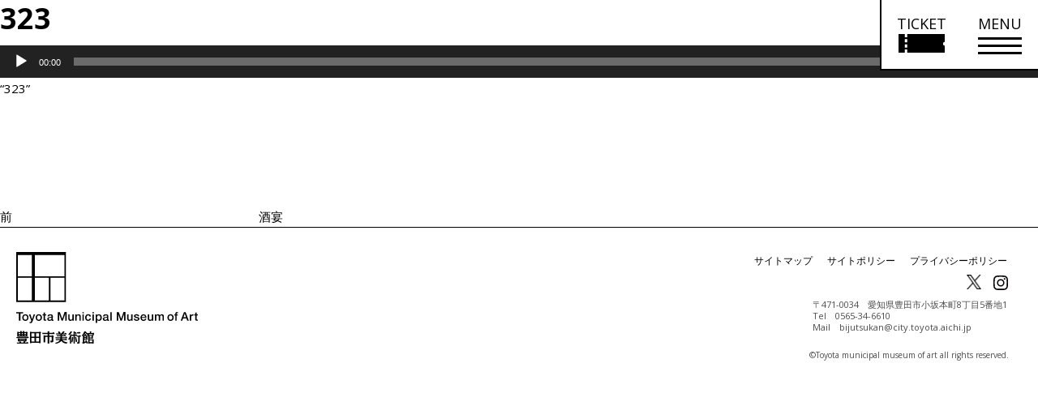

--- FILE ---
content_type: text/html; charset=UTF-8
request_url: https://www.museum.toyota.aichi.jp/work/%E9%85%92%E5%AE%B4/attachment/323/
body_size: 16234
content:
<!DOCTYPE html>
<html lang="ja" class="no-js no-svg">
<head>
  <meta charset="utf-8">
  <meta name="keywords"
        content="豊田市美術館,Toyota Municipal museum of Art,現代美術,美術,アート,art,豊田市,museum,近代美術,デザイン,建築,谷口吉生,クリムト,ウィーン,分離派">
  <meta property="og:image" content="https://www.museum.toyota.aichi.jp/wp-content/themes/tmma/assets/img/ogp.png">
  <meta http-equiv="x-ua-compatible" content="ie=edge">
  <meta name="viewport" content="width=device-width, initial-scale=1.0">


  <!-- ページ独自のtitleを読み込ませる -->
  <title>Toyota Municipal Museum of Art 豊田市美術館</title>
  <!-- ページ独自のdescriptionを読み込ませる -->
  <meta name="description" content=>

  <script>(function(html){html.className = html.className.replace(/\bno-js\b/,'js')})(document.documentElement);</script>
	<style>img:is([sizes="auto" i], [sizes^="auto," i]) { contain-intrinsic-size: 3000px 1500px }</style>
	
		<!-- All in One SEO 4.8.5 - aioseo.com -->
	<meta name="description" content="&quot;323&quot;" />
	<meta name="robots" content="max-image-preview:large" />
	<meta name="author" content="rex"/>
	<link rel="canonical" href="https://www.museum.toyota.aichi.jp/work/%e9%85%92%e5%ae%b4/attachment/323/" />
	<meta name="generator" content="All in One SEO (AIOSEO) 4.8.5" />
		<meta property="og:locale" content="ja_JP" />
		<meta property="og:site_name" content="豊田市美術館 |" />
		<meta property="og:type" content="article" />
		<meta property="og:title" content="323 | 豊田市美術館" />
		<meta property="og:url" content="https://www.museum.toyota.aichi.jp/work/%e9%85%92%e5%ae%b4/attachment/323/" />
		<meta property="article:published_time" content="2019-09-13T04:44:46+00:00" />
		<meta property="article:modified_time" content="2019-09-13T04:44:47+00:00" />
		<meta name="twitter:card" content="summary" />
		<meta name="twitter:title" content="323 | 豊田市美術館" />
		<script type="application/ld+json" class="aioseo-schema">
			{"@context":"https:\/\/schema.org","@graph":[{"@type":"BreadcrumbList","@id":"https:\/\/www.museum.toyota.aichi.jp\/work\/%e9%85%92%e5%ae%b4\/attachment\/323\/#breadcrumblist","itemListElement":[{"@type":"ListItem","@id":"https:\/\/www.museum.toyota.aichi.jp#listItem","position":1,"name":"Home","item":"https:\/\/www.museum.toyota.aichi.jp","nextItem":{"@type":"ListItem","@id":"https:\/\/www.museum.toyota.aichi.jp\/work\/%e9%85%92%e5%ae%b4\/attachment\/323\/#listItem","name":"323"}},{"@type":"ListItem","@id":"https:\/\/www.museum.toyota.aichi.jp\/work\/%e9%85%92%e5%ae%b4\/attachment\/323\/#listItem","position":2,"name":"323","previousItem":{"@type":"ListItem","@id":"https:\/\/www.museum.toyota.aichi.jp#listItem","name":"Home"}}]},{"@type":"ItemPage","@id":"https:\/\/www.museum.toyota.aichi.jp\/work\/%e9%85%92%e5%ae%b4\/attachment\/323\/#itempage","url":"https:\/\/www.museum.toyota.aichi.jp\/work\/%e9%85%92%e5%ae%b4\/attachment\/323\/","name":"323 | \u8c4a\u7530\u5e02\u7f8e\u8853\u9928","description":"\"323\"","inLanguage":"ja","isPartOf":{"@id":"https:\/\/www.museum.toyota.aichi.jp\/#website"},"breadcrumb":{"@id":"https:\/\/www.museum.toyota.aichi.jp\/work\/%e9%85%92%e5%ae%b4\/attachment\/323\/#breadcrumblist"},"author":{"@id":"https:\/\/www.museum.toyota.aichi.jp\/author\/rex\/#author"},"creator":{"@id":"https:\/\/www.museum.toyota.aichi.jp\/author\/rex\/#author"},"datePublished":"2019-09-13T13:44:46+09:00","dateModified":"2019-09-13T13:44:47+09:00"},{"@type":"Organization","@id":"https:\/\/www.museum.toyota.aichi.jp\/#organization","name":"\u8c4a\u7530\u5e02\u7f8e\u8853\u9928","url":"https:\/\/www.museum.toyota.aichi.jp\/"},{"@type":"Person","@id":"https:\/\/www.museum.toyota.aichi.jp\/author\/rex\/#author","url":"https:\/\/www.museum.toyota.aichi.jp\/author\/rex\/","name":"rex"},{"@type":"WebSite","@id":"https:\/\/www.museum.toyota.aichi.jp\/#website","url":"https:\/\/www.museum.toyota.aichi.jp\/","name":"\u8c4a\u7530\u5e02\u7f8e\u8853\u9928","inLanguage":"ja","publisher":{"@id":"https:\/\/www.museum.toyota.aichi.jp\/#organization"}}]}
		</script>
		<!-- All in One SEO -->

<link rel="alternate" type="application/rss+xml" title="豊田市美術館 &raquo; フィード" href="https://www.museum.toyota.aichi.jp/feed/" />
<link rel="alternate" type="application/rss+xml" title="豊田市美術館 &raquo; コメントフィード" href="https://www.museum.toyota.aichi.jp/comments/feed/" />
<link rel='stylesheet' id='wp-block-library-css' href='https://www.museum.toyota.aichi.jp/wp-includes/css/dist/block-library/style.min.css?ver=6.8.2' type='text/css' media='all' />
<style id='classic-theme-styles-inline-css' type='text/css'>
/*! This file is auto-generated */
.wp-block-button__link{color:#fff;background-color:#32373c;border-radius:9999px;box-shadow:none;text-decoration:none;padding:calc(.667em + 2px) calc(1.333em + 2px);font-size:1.125em}.wp-block-file__button{background:#32373c;color:#fff;text-decoration:none}
</style>
<style id='global-styles-inline-css' type='text/css'>
:root{--wp--preset--aspect-ratio--square: 1;--wp--preset--aspect-ratio--4-3: 4/3;--wp--preset--aspect-ratio--3-4: 3/4;--wp--preset--aspect-ratio--3-2: 3/2;--wp--preset--aspect-ratio--2-3: 2/3;--wp--preset--aspect-ratio--16-9: 16/9;--wp--preset--aspect-ratio--9-16: 9/16;--wp--preset--color--black: #000000;--wp--preset--color--cyan-bluish-gray: #abb8c3;--wp--preset--color--white: #ffffff;--wp--preset--color--pale-pink: #f78da7;--wp--preset--color--vivid-red: #cf2e2e;--wp--preset--color--luminous-vivid-orange: #ff6900;--wp--preset--color--luminous-vivid-amber: #fcb900;--wp--preset--color--light-green-cyan: #7bdcb5;--wp--preset--color--vivid-green-cyan: #00d084;--wp--preset--color--pale-cyan-blue: #8ed1fc;--wp--preset--color--vivid-cyan-blue: #0693e3;--wp--preset--color--vivid-purple: #9b51e0;--wp--preset--gradient--vivid-cyan-blue-to-vivid-purple: linear-gradient(135deg,rgba(6,147,227,1) 0%,rgb(155,81,224) 100%);--wp--preset--gradient--light-green-cyan-to-vivid-green-cyan: linear-gradient(135deg,rgb(122,220,180) 0%,rgb(0,208,130) 100%);--wp--preset--gradient--luminous-vivid-amber-to-luminous-vivid-orange: linear-gradient(135deg,rgba(252,185,0,1) 0%,rgba(255,105,0,1) 100%);--wp--preset--gradient--luminous-vivid-orange-to-vivid-red: linear-gradient(135deg,rgba(255,105,0,1) 0%,rgb(207,46,46) 100%);--wp--preset--gradient--very-light-gray-to-cyan-bluish-gray: linear-gradient(135deg,rgb(238,238,238) 0%,rgb(169,184,195) 100%);--wp--preset--gradient--cool-to-warm-spectrum: linear-gradient(135deg,rgb(74,234,220) 0%,rgb(151,120,209) 20%,rgb(207,42,186) 40%,rgb(238,44,130) 60%,rgb(251,105,98) 80%,rgb(254,248,76) 100%);--wp--preset--gradient--blush-light-purple: linear-gradient(135deg,rgb(255,206,236) 0%,rgb(152,150,240) 100%);--wp--preset--gradient--blush-bordeaux: linear-gradient(135deg,rgb(254,205,165) 0%,rgb(254,45,45) 50%,rgb(107,0,62) 100%);--wp--preset--gradient--luminous-dusk: linear-gradient(135deg,rgb(255,203,112) 0%,rgb(199,81,192) 50%,rgb(65,88,208) 100%);--wp--preset--gradient--pale-ocean: linear-gradient(135deg,rgb(255,245,203) 0%,rgb(182,227,212) 50%,rgb(51,167,181) 100%);--wp--preset--gradient--electric-grass: linear-gradient(135deg,rgb(202,248,128) 0%,rgb(113,206,126) 100%);--wp--preset--gradient--midnight: linear-gradient(135deg,rgb(2,3,129) 0%,rgb(40,116,252) 100%);--wp--preset--font-size--small: 13px;--wp--preset--font-size--medium: 20px;--wp--preset--font-size--large: 36px;--wp--preset--font-size--x-large: 42px;--wp--preset--spacing--20: 0.44rem;--wp--preset--spacing--30: 0.67rem;--wp--preset--spacing--40: 1rem;--wp--preset--spacing--50: 1.5rem;--wp--preset--spacing--60: 2.25rem;--wp--preset--spacing--70: 3.38rem;--wp--preset--spacing--80: 5.06rem;--wp--preset--shadow--natural: 6px 6px 9px rgba(0, 0, 0, 0.2);--wp--preset--shadow--deep: 12px 12px 50px rgba(0, 0, 0, 0.4);--wp--preset--shadow--sharp: 6px 6px 0px rgba(0, 0, 0, 0.2);--wp--preset--shadow--outlined: 6px 6px 0px -3px rgba(255, 255, 255, 1), 6px 6px rgba(0, 0, 0, 1);--wp--preset--shadow--crisp: 6px 6px 0px rgba(0, 0, 0, 1);}:where(.is-layout-flex){gap: 0.5em;}:where(.is-layout-grid){gap: 0.5em;}body .is-layout-flex{display: flex;}.is-layout-flex{flex-wrap: wrap;align-items: center;}.is-layout-flex > :is(*, div){margin: 0;}body .is-layout-grid{display: grid;}.is-layout-grid > :is(*, div){margin: 0;}:where(.wp-block-columns.is-layout-flex){gap: 2em;}:where(.wp-block-columns.is-layout-grid){gap: 2em;}:where(.wp-block-post-template.is-layout-flex){gap: 1.25em;}:where(.wp-block-post-template.is-layout-grid){gap: 1.25em;}.has-black-color{color: var(--wp--preset--color--black) !important;}.has-cyan-bluish-gray-color{color: var(--wp--preset--color--cyan-bluish-gray) !important;}.has-white-color{color: var(--wp--preset--color--white) !important;}.has-pale-pink-color{color: var(--wp--preset--color--pale-pink) !important;}.has-vivid-red-color{color: var(--wp--preset--color--vivid-red) !important;}.has-luminous-vivid-orange-color{color: var(--wp--preset--color--luminous-vivid-orange) !important;}.has-luminous-vivid-amber-color{color: var(--wp--preset--color--luminous-vivid-amber) !important;}.has-light-green-cyan-color{color: var(--wp--preset--color--light-green-cyan) !important;}.has-vivid-green-cyan-color{color: var(--wp--preset--color--vivid-green-cyan) !important;}.has-pale-cyan-blue-color{color: var(--wp--preset--color--pale-cyan-blue) !important;}.has-vivid-cyan-blue-color{color: var(--wp--preset--color--vivid-cyan-blue) !important;}.has-vivid-purple-color{color: var(--wp--preset--color--vivid-purple) !important;}.has-black-background-color{background-color: var(--wp--preset--color--black) !important;}.has-cyan-bluish-gray-background-color{background-color: var(--wp--preset--color--cyan-bluish-gray) !important;}.has-white-background-color{background-color: var(--wp--preset--color--white) !important;}.has-pale-pink-background-color{background-color: var(--wp--preset--color--pale-pink) !important;}.has-vivid-red-background-color{background-color: var(--wp--preset--color--vivid-red) !important;}.has-luminous-vivid-orange-background-color{background-color: var(--wp--preset--color--luminous-vivid-orange) !important;}.has-luminous-vivid-amber-background-color{background-color: var(--wp--preset--color--luminous-vivid-amber) !important;}.has-light-green-cyan-background-color{background-color: var(--wp--preset--color--light-green-cyan) !important;}.has-vivid-green-cyan-background-color{background-color: var(--wp--preset--color--vivid-green-cyan) !important;}.has-pale-cyan-blue-background-color{background-color: var(--wp--preset--color--pale-cyan-blue) !important;}.has-vivid-cyan-blue-background-color{background-color: var(--wp--preset--color--vivid-cyan-blue) !important;}.has-vivid-purple-background-color{background-color: var(--wp--preset--color--vivid-purple) !important;}.has-black-border-color{border-color: var(--wp--preset--color--black) !important;}.has-cyan-bluish-gray-border-color{border-color: var(--wp--preset--color--cyan-bluish-gray) !important;}.has-white-border-color{border-color: var(--wp--preset--color--white) !important;}.has-pale-pink-border-color{border-color: var(--wp--preset--color--pale-pink) !important;}.has-vivid-red-border-color{border-color: var(--wp--preset--color--vivid-red) !important;}.has-luminous-vivid-orange-border-color{border-color: var(--wp--preset--color--luminous-vivid-orange) !important;}.has-luminous-vivid-amber-border-color{border-color: var(--wp--preset--color--luminous-vivid-amber) !important;}.has-light-green-cyan-border-color{border-color: var(--wp--preset--color--light-green-cyan) !important;}.has-vivid-green-cyan-border-color{border-color: var(--wp--preset--color--vivid-green-cyan) !important;}.has-pale-cyan-blue-border-color{border-color: var(--wp--preset--color--pale-cyan-blue) !important;}.has-vivid-cyan-blue-border-color{border-color: var(--wp--preset--color--vivid-cyan-blue) !important;}.has-vivid-purple-border-color{border-color: var(--wp--preset--color--vivid-purple) !important;}.has-vivid-cyan-blue-to-vivid-purple-gradient-background{background: var(--wp--preset--gradient--vivid-cyan-blue-to-vivid-purple) !important;}.has-light-green-cyan-to-vivid-green-cyan-gradient-background{background: var(--wp--preset--gradient--light-green-cyan-to-vivid-green-cyan) !important;}.has-luminous-vivid-amber-to-luminous-vivid-orange-gradient-background{background: var(--wp--preset--gradient--luminous-vivid-amber-to-luminous-vivid-orange) !important;}.has-luminous-vivid-orange-to-vivid-red-gradient-background{background: var(--wp--preset--gradient--luminous-vivid-orange-to-vivid-red) !important;}.has-very-light-gray-to-cyan-bluish-gray-gradient-background{background: var(--wp--preset--gradient--very-light-gray-to-cyan-bluish-gray) !important;}.has-cool-to-warm-spectrum-gradient-background{background: var(--wp--preset--gradient--cool-to-warm-spectrum) !important;}.has-blush-light-purple-gradient-background{background: var(--wp--preset--gradient--blush-light-purple) !important;}.has-blush-bordeaux-gradient-background{background: var(--wp--preset--gradient--blush-bordeaux) !important;}.has-luminous-dusk-gradient-background{background: var(--wp--preset--gradient--luminous-dusk) !important;}.has-pale-ocean-gradient-background{background: var(--wp--preset--gradient--pale-ocean) !important;}.has-electric-grass-gradient-background{background: var(--wp--preset--gradient--electric-grass) !important;}.has-midnight-gradient-background{background: var(--wp--preset--gradient--midnight) !important;}.has-small-font-size{font-size: var(--wp--preset--font-size--small) !important;}.has-medium-font-size{font-size: var(--wp--preset--font-size--medium) !important;}.has-large-font-size{font-size: var(--wp--preset--font-size--large) !important;}.has-x-large-font-size{font-size: var(--wp--preset--font-size--x-large) !important;}
:where(.wp-block-post-template.is-layout-flex){gap: 1.25em;}:where(.wp-block-post-template.is-layout-grid){gap: 1.25em;}
:where(.wp-block-columns.is-layout-flex){gap: 2em;}:where(.wp-block-columns.is-layout-grid){gap: 2em;}
:root :where(.wp-block-pullquote){font-size: 1.5em;line-height: 1.6;}
</style>
<link rel='stylesheet' id='contact-form-7-css' href='https://www.museum.toyota.aichi.jp/wp-content/plugins/contact-form-7/includes/css/styles.css?ver=6.1' type='text/css' media='all' />
<link rel='stylesheet' id='cf7msm_styles-css' href='https://www.museum.toyota.aichi.jp/wp-content/plugins/contact-form-7-multi-step-module/resources/cf7msm.css?ver=4.4.2' type='text/css' media='all' />
<link rel='stylesheet' id='twentyseventeen-style-css' href='https://www.museum.toyota.aichi.jp/wp-content/themes/tmma/style.css?ver=6.8.2' type='text/css' media='all' />
<!--[if lt IE 9]>
<link rel='stylesheet' id='twentyseventeen-ie8-css' href='https://www.museum.toyota.aichi.jp/wp-content/themes/tmma/assets/css/ie8.css?ver=1.0' type='text/css' media='all' />
<![endif]-->
<link rel='stylesheet' id='app-css-css' href='https://www.museum.toyota.aichi.jp/wp-content/themes/tmma/assets/css/app.css?250131' type='text/css' media='all' />
<link rel='stylesheet' id='print-css-css' href='https://www.museum.toyota.aichi.jp/wp-content/themes/tmma/assets/css/print.css?250131' type='text/css' media='print' />
<link rel='stylesheet' id='swiper-css-css' href='https://www.museum.toyota.aichi.jp/wp-content/themes/tmma/assets/css/swiper.min.css?250204' type='text/css' media='all' />
<link rel='stylesheet' id='jvcf7_client_css-css' href='https://www.museum.toyota.aichi.jp/wp-content/plugins/jquery-validation-for-contact-form-7/includes/assets/css/jvcf7_client.css?ver=5.4.2' type='text/css' media='all' />
<link rel="https://api.w.org/" href="https://www.museum.toyota.aichi.jp/wp-json/" /><link rel="alternate" title="JSON" type="application/json" href="https://www.museum.toyota.aichi.jp/wp-json/wp/v2/media/35611" /><link rel="EditURI" type="application/rsd+xml" title="RSD" href="https://www.museum.toyota.aichi.jp/xmlrpc.php?rsd" />
<meta name="generator" content="WordPress 6.8.2" />
<link rel='shortlink' href='https://www.museum.toyota.aichi.jp/?p=35611' />
<link rel="alternate" title="oEmbed (JSON)" type="application/json+oembed" href="https://www.museum.toyota.aichi.jp/wp-json/oembed/1.0/embed?url=https%3A%2F%2Fwww.museum.toyota.aichi.jp%2Fwork%2F%25e9%2585%2592%25e5%25ae%25b4%2Fattachment%2F323%2F" />
<link rel="alternate" title="oEmbed (XML)" type="text/xml+oembed" href="https://www.museum.toyota.aichi.jp/wp-json/oembed/1.0/embed?url=https%3A%2F%2Fwww.museum.toyota.aichi.jp%2Fwork%2F%25e9%2585%2592%25e5%25ae%25b4%2Fattachment%2F323%2F&#038;format=xml" />
<script type="text/javascript">
<!--
/******************************************************************************
***   COPY PROTECTED BY http://chetangole.com/blog/wp-copyprotect/   version 3.1.0 ****
******************************************************************************/
function clickIE4(){
if (event.button==2){
return false;
}
}
function clickNS4(e){
if (document.layers||document.getElementById&&!document.all){
if (e.which==2||e.which==3){
return false;
}
}
}

if (document.layers){
document.captureEvents(Event.MOUSEDOWN);
document.onmousedown=clickNS4;
}
else if (document.all&&!document.getElementById){
document.onmousedown=clickIE4;
}

document.oncontextmenu=new Function("return false")
// --> 
</script>

<style type="text/css">.recentcomments a{display:inline !important;padding:0 !important;margin:0 !important;}</style>
  <link rel="shortcut icon" href="https://www.museum.toyota.aichi.jp/wp-content/themes/tmma/assets/img/favicon.ico">
  <link rel="stylesheet" href="https://cdnjs.cloudflare.com/ajax/libs/jqueryui/1.12.1/themes/base/jquery-ui.min.css">
  <link href="https://fonts.googleapis.com/css?family=Open+Sans:400,700" rel="stylesheet">
  <link rel="stylesheet" href="https://www.museum.toyota.aichi.jp/wp-content/themes/tmma/assets/css/mediaelementplayer.css">
  <link rel="stylesheet" href="https://www.museum.toyota.aichi.jp/wp-content/themes/tmma/assets/css/download-form.css">
  <link id="visit_mode_style" rel="stylesheet" href="https://www.museum.toyota.aichi.jp/wp-content/themes/tmma/assets/css/visit_mode.css?250131" disabled>
  <script src="https://code.jquery.com/jquery-3.2.1.min.js"></script>
  <script src="https://code.jquery.com/ui/1.11.4/jquery-ui.min.js"></script>
  <script src="https://ajax.googleapis.com/ajax/libs/jqueryui/1/i18n/jquery.ui.datepicker-ja.min.js"></script>
  <script src="https://cdnjs.cloudflare.com/ajax/libs/gsap/1.20.3/TweenMax.min.js"></script>


  <!--[if lte IE 9]>
  <link rel="stylesheet" href='https://www.museum.toyota.aichi.jp/wp-content/themes/tmma/assets/css/ie9.css'
        type='text/css' media='all'/>
  <meta http-equiv="X-UA-Compatible" content="edge"/>
  <![endif]-->

  <!-- Google tag (gtag.js) -->
  <script async src="https://www.googletagmanager.com/gtag/js?id=G-D8CV5B7EEN"></script>
  <script>
    window.dataLayer = window.dataLayer || [];
    function gtag(){dataLayer.push(arguments);}
    gtag('js', new Date());

    gtag('config', 'G-D8CV5B7EEN');
    gtag('config', 'UA-3838358-1');
  </script>

  <script type="text/javascript">
    // Fix for Firefox autofocus CSS bug
    // See: http://stackoverflow.com/questions/18943276/html-5-autofocus-messes-up-css-loading/18945951#18945951
  </script>

  <!-- フォーム・確認ページに適用 -->
  
  <!-- shutto翻訳 -->
  <script src="https://d.shutto-translation.com/trans.js?id=76783"></script>

</head>
<body class="attachment wp-singular attachment-template-default single single-attachment postid-35611 attachmentid-35611 attachment-mpeg wp-theme-tmma has-header-image has-sidebar colors-light font_m">
<script></script>

<!-- お知らせモーダル -->

<!-- ポップアップ免責事項 -->

<div class="popup ticket_confirm">
  <div class="popup-modal">
    <button class="batsu"><span></span></button>
    <div class="popup-inner">
      <h1>オンラインチケットを購入する前に<br class="sp_only">必ずご確認ください。</h1>
      <ul class="popup-list">
        <li class="popup-list-item">常設展のオンラインチケット販売はありません。</li>
        <li class="popup-list-item anchor_style">無料対象に該当しませんか？（<a class="text-underline" href="/visit/admission.html#free_users">無料対象者はこちら</a>）</li>
        <li class="popup-list-item">その他の割引制度は確認しましたか？（<a class="text-underline" href="/visit/admission.html#discount_users">各種割引はこちら</a>）<br />オンラインチケットでは各種割引はご利用いただけません。
        </li>
        <li class="popup-list-item">団体割引（20名以上）をご利用の方は、<a class="text-underline" href="/visit/group-app.html">団体申込み</a>のうえ当日窓口でお支払いください。<br />団体割引料金は、各展覧会ページでご確認ください。</li>
        <li class="popup-list-item strong">予約確定後は、お客様都合によるキャンセル、返金、変更はできません。</li>
        <li class="popup-list-item">営利目的でのチケット転売はお断りしています。</li>
        <li class="popup-list-item">会期最終日のオンラインチケット販売は、16時までとなります。</li>
        <li class="popup-list-item">パソコンでのオンラインチケット購入・決済は可能ですが、ご来館の際はスマートフォン又はタブレット端末が必要です。</li> 
      </ul>

      <div class="onlineTickets-btn inner-texts text_wrap1 mb_35 exh_description anchor_style">
        <a class="mr0 ext-link" href="https://www.asoview.com/channel/tickets/gBwBO5O8Q6/" target="_blank">
          <span class="arrow-x4 arrow-ext">オンラインチケットの<br class="sp_only">購入はこちらから<br><span class="text-mini">（「アソビュー！」へ移動します）</span></span>
        </a>
      </div>
    </div>
  </div>
</div>
<!-- 館内モードコンテンツ -->
<div id="visit_modal_wrap" class="hidden" role="dialog" aria-hidden="true">
  <div class="visit_modal_bg"></div>
  <div class="visit_modal">
    <button aria-label="モーダルを閉じる" class="visit_modal_close"><span></span><span></span></button>
    <p class="visit_modal_txt">館内モードを終了しますか。</p>
    <div class="visit_modal_option">
      <button class="option_1">はい</button>
      <button class="option_2">いいえ</button>
    </div>
  </div>
</div><div class="visit_nav_wrap hidden" aria-hidden="true">
  <button class="visit_end_btn" aria-expanded="false" aria-controls="visit_modal_wrap">
    館内モード終了
    <span></span>
    <span></span>
  </button>

  <div class="visit_nav_inner open">
    <button class="visit_nav_btn" aria-expanded="true" aria-controls="visit_nav">
      たたむ
      <span></span>
      <span></span>
    </button>
    <nav aria-label="館内モードメニュー" id="visit_nav">
      <ul class="visit_nav_list">
        <li>
          <button class="visit_nav_link visit_nav_ticket">
            <div class="visit_nav_img">
              <img src="https://www.museum.toyota.aichi.jp/wp-content/themes/tmma/assets/img/visit_mode/icon_ticket.svg" alt="">
            </div>
            <p class="visit_nav_txt">オンライン<br />チケット</p>
          </button>
        </li>
        <li>
          <a class="visit_nav_link" href="/wp-content/uploads/2023/09/floormap_ver2.pdf" target="_blank" rel="noopener">
            <div class="visit_nav_img">
              <img src="https://www.museum.toyota.aichi.jp/wp-content/themes/tmma/assets/img/visit_mode/icon_map.svg" alt="">
            </div>
            <p class="visit_nav_txt">館内マップ</p>
          </a>
        </li>
        <li>
          <a class="visit_nav_link" href="/collection/audioguide/">
            <div class="visit_nav_img">
              <img src="https://www.museum.toyota.aichi.jp/wp-content/themes/tmma/assets/img/visit_mode/icon_audio.svg" alt="">
            </div>
            <p class="visit_nav_txt">オーディオ<br />ガイド</p>
          </a>
        </li>
        <li>
          <a class="visit_nav_link" href="/collection/">
            <div class="visit_nav_img">
              <img src="https://www.museum.toyota.aichi.jp/wp-content/themes/tmma/assets/img/visit_mode/icon_search.svg" alt="">
            </div>
            <p class="visit_nav_txt">作品検索</p>
          </a>
        </li>
        <li>
          <a class="visit_nav_link" href="/visit/restaurant.html">
            <div class="visit_nav_img">
              <img src="https://www.museum.toyota.aichi.jp/wp-content/themes/tmma/assets/img/visit_mode/icon_restaurant.svg" alt="">
            </div>
            <p class="visit_nav_txt">レストラン<br />茶室</p>
          </a>
        </li>
        <li>
          <a class="visit_nav_link" href="/visit/museumshop.html">
            <div class="visit_nav_img">
              <img src="https://www.museum.toyota.aichi.jp/wp-content/themes/tmma/assets/img/visit_mode/icon_shop.svg" alt="">
            </div>
            <p class="visit_nav_txt">ミュージアム<br />ショップ</p>
          </a>
        </li>
      </ul>
    </nav>
  </div>

  
</div><div id="visit_dialog_wrap" class="hidden" role="dialog" aria-hidden="true">
  <div class="visit_dialog_bg"></div>
  <div class="visit_dialog">
    <button aria-label="ダイアログを閉じる" class="visit_dialog_close"><span></span><span></span></button>
    <p class="visit_dialog_head">豊田市美術館へようこそ！</p>
    <p class="visit_dialog_detail">館内で必要な情報にアクセスしやすい<br />「館内モード」でサイトを起動します。</p>
  </div>
</div>
<div class="pixel"></div>

<div id="header" class="columns zi_upper">
  <div class="header_height">
    <div class="gnavi zi_upper">
      <div class="grid-x gnavi-base">
        <!--        <div class="grid-x" style="height: 152px;">-->
        <a class="gnavi-logo header-logo" href="/" aria-label="トップページ">
          <img class="show-for-small-only"
                     src="https://www.museum.toyota.aichi.jp/wp-content/themes/tmma/assets/img/common/logo_typo.svg"
                     alt="Toyota Municipal Museum of Art 豊田市美術館">
        </a>
        <button class="gnavi-logo ticket_link ticket-ja show-for-small-only" aria-label="チケット購入情報を開く">
          <span class="sp_only">TICKET</span>
          <img class="show-for-small-only"
                     src="https://www.museum.toyota.aichi.jp/wp-content/themes/tmma/assets/img/common/ticket_icon_sp.svg"
                     alt="チケット購入リンク">
        </button>
        <button class="nav_icon show-for-small-only" aria-label="メニューを開く">
          <span></span>
          <span></span>
          <span></span>
        </button>
        <div class="clearfix hide-for-small-only">
          <button id="pc-header-ticket" class="pc-header-ticket ticket-ja" aria-label="チケット購入情報を開く">
            <!-- <div class="nav_icon_head" style="font-size: 18px; line-height: 1;">TICKET</div> -->
            <div class="nav_icon pc_nav_icon">
              <div class="nav_icon_head font-s">TICKET</div>
              <div class="nav_icon_lines">
                <img src="https://www.museum.toyota.aichi.jp/wp-content/themes/tmma/assets/img/common/ticket_icon_pc.svg" alt="チケット購入リンク">
              </div>
            </div>
          </button>
          <div id="pc-header-menu" class="pc-header-menu">
            <button tabindex="0" class="nav_icon pc_nav_icon" aria-label="メニューを開く">
              <div class="nav_icon_head font-s">MENU</div>
              <div class="nav_icon_lines">
                <span></span>
                <span></span>
                <span></span>
              </div>
            </button>
            <div class="pc-header-menu-body border_l" aria-hidden="true">
              <div class="pc-header-menu-body-inner">
                <a class="gnavi-logo left" href="/">
                  <img class="hide-for-small-only"
                       src="https://www.museum.toyota.aichi.jp/wp-content/themes/tmma/assets/img/common/logo.svg"
                       alt="Toyota Municipal Museum of Art 豊田市美術館">
                </a>
                <ul class="bottom text-bold clearfix righ">
                  <!-- メニュー取得 -->
                                                                            <li data-toggle="dropdown-1" class="squares dropdown-background dropdown-1">
                      <div class="pc_accordion" tabindex="0">
                        <h2 class="text-bold font17">来館のご案内</h2>
                        <span></span>
                      </div>
                      <!-- 子階層取得 -->
                      <ul class="menu_inner font-s">
                                                                                                    <li class="squares no-border"><a href="https://www.museum.toyota.aichi.jp/visit/">開館情報・アクセス</a></li>
                                                                            <li class="squares no-border"><a href="https://www.museum.toyota.aichi.jp/visit/accessibility.html">バリアフリー情報</a></li>
                                                                            <li class="squares no-border"><a href="https://www.museum.toyota.aichi.jp/visit/admission.html">観覧料</a></li>
                                                                            <li class="squares no-border"><a href="https://www.museum.toyota.aichi.jp/visit/group-app.html">団体申込み</a></li>
                                                                            <li class="squares no-border"><a href="https://www.museum.toyota.aichi.jp/visit/restaurant.html">レストラン</a></li>
                                                                            <li class="squares no-border"><a href="https://www.museum.toyota.aichi.jp/visit/teaceremonyhouse.html">茶室</a></li>
                                                                            <li class="squares no-border"><a href="https://www.museum.toyota.aichi.jp/visit/museumshop.html">ミュージアムショップ</a></li>
                                                                            <li class="squares no-border"><a href="https://www.museum.toyota.aichi.jp/visit/library.html">ライブラリー</a></li>
                                                                            <li class="squares no-border"><a href="https://www.museum.toyota.aichi.jp/visit/gallery.html">ギャラリー</a></li>
                                                                      </ul>
                    </li>
                                                                            <li data-toggle="dropdown-2" class="squares dropdown-background dropdown-2">
                      <div class="pc_accordion" tabindex="0">
                        <h2 class="text-bold font17">展覧会</h2>
                        <span></span>
                      </div>
                      <!-- 子階層取得 -->
                      <ul class="menu_inner font-s">
                                                                                                    <li class="squares no-border"><a href=https://www.museum.toyota.aichi.jp/exhibition/>開催中の展覧会</a></li>
                                                                            <li class="squares no-border"><a href=https://www.museum.toyota.aichi.jp/exhibition/?t=plan>開催予定の展覧会</a></li>
                                                                            <li class="squares no-border"><a href=https://www.museum.toyota.aichi.jp/exhibition/?t=2025>過去の展覧会</a></li>
                                                                      </ul>
                    </li>
                                                                            <li data-toggle="dropdown-3" class="squares dropdown-background dropdown-3">
                      <div class="pc_accordion" tabindex="0">
                        <h2 class="text-bold font17">イベント</h2>
                        <span></span>
                      </div>
                      <!-- 子階層取得 -->
                      <ul class="menu_inner font-s">
                                                                                                    <li class="squares no-border"><a href=https://www.museum.toyota.aichi.jp/event/>開催中・開催予定のイベント</a></li>
                                                                            <li class="squares no-border"><a href=https://www.museum.toyota.aichi.jp/event/?t=2025>過去のイベント</a></li>
                                                                            <li class="squares no-border"><a href=https://www.museum.toyota.aichi.jp/event/?t=videoarchive_2025>ビデオアーカイブ</a></li>
                                                                      </ul>
                    </li>
                                                                            <li data-toggle="dropdown-4" class="squares dropdown-background dropdown-4">
                      <div class="pc_accordion" tabindex="0">
                        <h2 class="text-bold font17">学び・体験</h2>
                        <span></span>
                      </div>
                      <!-- 子階層取得 -->
                      <ul class="menu_inner font-s">
                                                                                                    <li class="squares no-border"><a href="https://www.museum.toyota.aichi.jp/learning/">美術館での学び・体験</a></li>
                                                                            <li class="squares no-border"><a href="https://www.museum.toyota.aichi.jp/learning/gallerytour.html">ギャラリーツアー／トーク</a></li>
                                                                            <li class="squares no-border"><a href="https://www.museum.toyota.aichi.jp/learning/school.html">学校連携</a></li>
                                                                            <li class="squares no-border"><a href="https://www.museum.toyota.aichi.jp/learning/publication.html">刊行物</a></li>
                                                                      </ul>
                    </li>
                                                                            <li data-toggle="dropdown-5" class="squares dropdown-background dropdown-5">
                      <div class="pc_accordion" tabindex="0">
                        <h2 class="text-bold font17">コレクション</h2>
                        <span></span>
                      </div>
                      <!-- 子階層取得 -->
                      <ul class="menu_inner font-s">
                                                                                                    <li class="squares no-border"><a href="https://www.museum.toyota.aichi.jp/collection/about.html">豊田市美術館のコレクション</a></li>
                                                                            <li class="squares no-border"><a href=https://www.museum.toyota.aichi.jp/collection/>コレクション一覧</a></li>
                                                                            <li class="squares no-border"><a href=https://www.museum.toyota.aichi.jp/collection/?category=highlights>コレクション・ハイライト</a></li>
                                                                            <li class="squares no-border"><a href="https://www.museum.toyota.aichi.jp/collection/audioguide/">コレクション・オーディオガイド</a></li>
                                                                      </ul>
                    </li>
                                                                      </ul>
                <ul class="upper text-bold">
                  <!-- サブメニュー -->
                                                                                  <li class="squares pc-header-submenu"><a href="https://www.museum.toyota.aichi.jp/about/">豊田市美術館について</a></li>
                                                                <li class="squares pc-header-submenu"><a href=https://www.museum.toyota.aichi.jp/use-facilities/>施設を借りる</a></li>
                                                                <li class="squares pc-header-submenu"><a href=https://www.museum.toyota.aichi.jp/press/>プレスルーム</a></li>
                                      
                  <li>
                    <ul class="lang mv-inline__pc-header_lang" data-stt-langbar>
                      <p class="mv-inline__pc-header_lang_lead lang_lead"><span class="lang_lead_main">言語</span><span class="lang_lead_separator">/</span><span class="lang_lead_sub">Language</span></p>
                      <li>
                        <a data-stt-changelang="ja" data-stt-ignore>JP</a>
                      </li>
                      <li>
                                                  <a  data-stt-changelang="en" data-stt-ignore>EN</a>
                                              </li>
                      <li>
                        <a  data-stt-changelang="zh-CN" data-stt-ignore>CH(S)</a>
                      </li>
                      <li>
                        <a  data-stt-changelang="zh-TW" data-stt-ignore>CH(T)</a>
                      </li>
                      <li>
                        <a  data-stt-changelang="ko" data-stt-ignore>KR</a>
                      </li>
                      <li>
                        <a  data-stt-changelang="pt" data-stt-ignore>PT</a>
                      </li>
                    </ul>
                    <p class="lang_info_txt">※当サイトでは、機械的な自動翻訳サービスを使用しています。</p>
                  </li>

                  <li class="others">
                    <ul>
                      
                      <li class="header_search pc_search">
                        

<form role="search" method="get" class="search-form" action="https://www.museum.toyota.aichi.jp/search/">
  <label class="header_search_lead" for="q">サイト内検索</label>
  <input type="search" class="search-field" value="" name="q" title="検索したいテキストを入力してください"/>
  <button type="submit">
    <svg aria-label="検索ボタン" role="button" class="replace-svg white_svg mv-inline__searchform_button_img" xmlns="http://www.w3.org/2000/svg" viewBox="0 0 20.59 20.67">
      <title>searchicon</title>
      <path d="M8.7,17.17a8.5,8.5,0,1,1,8.5-8.5A8.51,8.51,0,0,1,8.7,17.17Zm0-15a6.5,6.5,0,1,0,6.5,6.5A6.51,6.51,0,0,0,8.7,2.17Z" transform="translate(-0.2 -0.17)"/>
      <rect x="14.59" y="12.04" width="3.62" height="8.81" transform="translate(-7.02 16.24) rotate(-45)"/>
    </svg>
  </button>
</form>



 
                      </li>
                    </ul>
                  </li> 
                </ul>
              </div>
            </div>
          </div>
        </div>


        <div class="sp-headers clearfix show-for-small-only mv-inline__sp-headers_bgc">
          <!-- メニュー取得 -->
          <ul class="bottom clearfix">
                                                    <li class="squares">
                <h2 class="text-bold sp_accordion" tabIndex="0">来館のご案内</h2>
                <!-- 子階層取得 -->
                <ul class="menu_inner font-s">
                                                                                                                <li class="squares no-border mt35"><a class="white" href="https://www.museum.toyota.aichi.jp/visit/">開館情報・アクセス</a></li>
                                                                                              <li class="squares no-border mt35"><a class="white" href="https://www.museum.toyota.aichi.jp/visit/accessibility.html">バリアフリー情報</a></li>
                                                                                              <li class="squares no-border mt35"><a class="white" href="https://www.museum.toyota.aichi.jp/visit/admission.html">観覧料</a></li>
                                                                                              <li class="squares no-border mt35"><a class="white" href="https://www.museum.toyota.aichi.jp/visit/group-app.html">団体申込み</a></li>
                                                                                              <li class="squares no-border mt35"><a class="white" href="https://www.museum.toyota.aichi.jp/visit/restaurant.html">レストラン</a></li>
                                                                                              <li class="squares no-border mt35"><a class="white" href="https://www.museum.toyota.aichi.jp/visit/teaceremonyhouse.html">茶室</a></li>
                                                                                              <li class="squares no-border mt35"><a class="white" href="https://www.museum.toyota.aichi.jp/visit/museumshop.html">ミュージアムショップ</a></li>
                                                                                              <li class="squares no-border mt35"><a class="white" href="https://www.museum.toyota.aichi.jp/visit/library.html">ライブラリー</a></li>
                                                                                              <li class="squares no-border mt35"><a class="white" href="https://www.museum.toyota.aichi.jp/visit/gallery.html">ギャラリー</a></li>
                                                                            </ul>
              </li>
                                                        <li class="squares">
                <h2 class="text-bold sp_accordion" tabIndex="0">展覧会</h2>
                <!-- 子階層取得 -->
                <ul class="menu_inner font-s">
                                                                                                                <li class="squares no-border mt35"><a class="white" href=https://www.museum.toyota.aichi.jp/exhibition/>開催中の展覧会</a></li>
                                                                                              <li class="squares no-border mt35"><a class="white" href=https://www.museum.toyota.aichi.jp/exhibition/?t=plan>開催予定の展覧会</a></li>
                                                                                              <li class="squares no-border mt35"><a class="white" href=https://www.museum.toyota.aichi.jp/exhibition/?t=2025>過去の展覧会</a></li>
                                                                            </ul>
              </li>
                                                        <li class="squares">
                <h2 class="text-bold sp_accordion" tabIndex="0">イベント</h2>
                <!-- 子階層取得 -->
                <ul class="menu_inner font-s">
                                                                                                                <li class="squares no-border mt35"><a class="white" href=https://www.museum.toyota.aichi.jp/event/>開催中・開催予定のイベント</a></li>
                                                                                              <li class="squares no-border mt35"><a class="white" href=https://www.museum.toyota.aichi.jp/event/?t=2025>過去のイベント</a></li>
                                                                                              <li class="squares no-border mt35"><a class="white" href=https://www.museum.toyota.aichi.jp/event/?t=videoarchive_2025>ビデオアーカイブ</a></li>
                                                                            </ul>
              </li>
                                                        <li class="squares">
                <h2 class="text-bold sp_accordion" tabIndex="0">学び・体験</h2>
                <!-- 子階層取得 -->
                <ul class="menu_inner font-s">
                                                                                                                <li class="squares no-border mt35"><a class="white" href="https://www.museum.toyota.aichi.jp/learning/">美術館での学び・体験</a></li>
                                                                                              <li class="squares no-border mt35"><a class="white" href="https://www.museum.toyota.aichi.jp/learning/gallerytour.html">ギャラリーツアー／トーク</a></li>
                                                                                              <li class="squares no-border mt35"><a class="white" href="https://www.museum.toyota.aichi.jp/learning/school.html">学校連携</a></li>
                                                                                              <li class="squares no-border mt35"><a class="white" href="https://www.museum.toyota.aichi.jp/learning/publication.html">刊行物</a></li>
                                                                            </ul>
              </li>
                                                        <li class="squares">
                <h2 class="text-bold sp_accordion" tabIndex="0">コレクション</h2>
                <!-- 子階層取得 -->
                <ul class="menu_inner font-s">
                                                                                                                <li class="squares no-border mt35"><a class="white" href="https://www.museum.toyota.aichi.jp/collection/about.html">豊田市美術館のコレクション</a></li>
                                                                                              <li class="squares no-border mt35"><a class="white" href=https://www.museum.toyota.aichi.jp/collection/>コレクション一覧</a></li>
                                                                                              <li class="squares no-border mt35"><a class="white" href=https://www.museum.toyota.aichi.jp/collection/?category=highlights>コレクション・ハイライト</a></li>
                                                                                              <li class="squares no-border mt35"><a class="white" href="https://www.museum.toyota.aichi.jp/collection/audioguide/">コレクション・オーディオガイド</a></li>
                                                                            </ul>
              </li>
                                                    </ul>

          <ul class="upper text-bold sp_bb mv-inline__sp-header_submenu_wrapper">
            <!-- サブメニュー -->
                                                                                  <li class="squares"><a href="https://www.museum.toyota.aichi.jp/about/">豊田市美術館について</a></li>
                                                                <li class="squares"><a href=https://www.museum.toyota.aichi.jp/use-facilities/>施設を借りる</a></li>
                                                                <li class="squares"><a href=https://www.museum.toyota.aichi.jp/press/>プレスルーム</a></li>
                                                  <li>
              <ul class="lang mv-inline__sp-header_submenu_lang"  data-stt-langbar>
                <p class="mv-inline__sp-header_submenu_lang_lead lang_lead"><span class="lang_lead_main">言語</span><span class="lang_lead_separator">/</span><span class="lang_lead_sub">Language</span></p>
                <li>
                  <a data-stt-changelang="ja" data-stt-ignore>JP</a>
                </li>
                <li>
                                      <a  data-stt-changelang="en" data-stt-ignore>EN</a>
                                  </li>
                <li>
                  <a  data-stt-changelang="zh-CN" data-stt-ignore>CH(S)</a>
                </li>
                <li>
                  <a  data-stt-changelang="zh-TW" data-stt-ignore>CH(T)</a>
                </li>
                <li>
                  <a  data-stt-changelang="ko" data-stt-ignore>KR</a>
                </li>
                <li>
                  <a  data-stt-changelang="pt" data-stt-ignore>PT</a>
                </li>
              </ul>
              <p class="lang_info_txt">※当サイトでは、機械的な自動翻訳サービスを使用しています。</p>
            </li>
            
            <!--            <li class="squares"><a href="#">OTHER</a></li>-->
            <li class="header_search sp_search mv-inline__sp-header_submenu_search">
              

<form role="search" method="get" class="search-form" action="https://www.museum.toyota.aichi.jp/search/">
  <label class="header_search_lead" for="q">サイト内検索</label>
  <input type="search" class="search-field" value="" name="q" title="検索したいテキストを入力してください"/>
  <button type="submit">
    <svg aria-label="検索ボタン" role="button" class="replace-svg white_svg mv-inline__searchform_button_img" xmlns="http://www.w3.org/2000/svg" viewBox="0 0 20.59 20.67">
      <title>searchicon</title>
      <path d="M8.7,17.17a8.5,8.5,0,1,1,8.5-8.5A8.51,8.51,0,0,1,8.7,17.17Zm0-15a6.5,6.5,0,1,0,6.5,6.5A6.51,6.51,0,0,0,8.7,2.17Z" transform="translate(-0.2 -0.17)"/>
      <rect x="14.59" y="12.04" width="3.62" height="8.81" transform="translate(-7.02 16.24) rotate(-45)"/>
    </svg>
  </button>
</form>



 
            </li>
          </ul>
        </div>
      </div>
    </div>
  </div>
</div>

<div class="wrap">
	<div id="primary" class="content-area">
		<main id="main" class="site-main" role="main">

			
<article id="post-35611" class="post-35611 attachment type-attachment status-inherit hentry">
		<header class="entry-header">
		<h1 class="entry-title">323</h1>	</header><!-- .entry-header -->

	
	<div class="entry-content">
		<!--[if lt IE 9]><script>document.createElement('audio');</script><![endif]-->
<audio class="wp-audio-shortcode" id="audio-35611-1" preload="none" style="width: 100%;" controls="controls"><source type="audio/mpeg" src="https://www.museum.toyota.aichi.jp/wp-content/uploads/2019/01/323.mp3?_=1" /><a href="https://www.museum.toyota.aichi.jp/wp-content/uploads/2019/01/323.mp3">https://www.museum.toyota.aichi.jp/wp-content/uploads/2019/01/323.mp3</a></audio>
<p>&#8220;323&#8221;</p>
	</div><!-- .entry-content -->

	
</article><!-- #post-## -->

	<nav class="navigation post-navigation" aria-label="投稿">
		<h2 class="screen-reader-text">投稿ナビゲーション</h2>
		<div class="nav-links"><div class="nav-previous"><a href="https://www.museum.toyota.aichi.jp/work/%e9%85%92%e5%ae%b4/" rel="prev"><span class="screen-reader-text">過去の投稿</span><span aria-hidden="true" class="nav-subtitle">前</span> <span class="nav-title"><span class="nav-title-icon-wrapper"><svg class="icon icon-arrow-left" aria-hidden="true" role="img"> <use href="#icon-arrow-left" xlink:href="#icon-arrow-left"></use> </svg></span>酒宴</span></a></div></div>
	</nav>
		</main><!-- #main -->
	</div><!-- #primary -->
	</div><!-- .wrap -->


<div class="relative">
  <div class="go_space">
  </div>
  <div class="go_top">
    <button aria-label="ページトップに移動">
      <div class="news_arrow"><span></span></div>
    </button>
  </div>
</div>
<div class="columns">
  <div class="footer clearfix border_t">
    <div class="grid-x">
      <a class="gnavi-logo left" href="/">
        <img src="https://www.museum.toyota.aichi.jp/wp-content/themes/tmma/assets/img/common/logo.svg" alt="Toyota Municipal Museum of Art 豊田市美術館">
      </a>
      <!-- <p class="text font-s"><a class="blank_link" href="http://cul-takahashi-memorial.or.jp/" target="_blank">（公財）高橋記念美術文化振興財団
        <svg class="external-link" version="1.1" id="レイヤー_1" xmlns="http://www.w3.org/2000/svg" xmlns:xlink="http://www.w3.org/1999/xlink" x="0px" y="0px" viewBox="0 0 11.6 11.5" style="enable-background:new 0 0 11.6 11.5;" xml:space="preserve">
        <title>external link icon</title>
        <g id="レイヤー_1-2">
          <polygon class="st1" points="4.3,0.5 4.3,4.2 7.3,4.2 7.3,7.2 11.1,7.2 11.1,0.5  "></polygon>
          <rect x="0.5" y="4.2" class="st1" width="6.8" height="6.8"></rect>
        </g>
      </svg>
      </a>

    </p> -->
      <ul class="right upper rightdelSp mainLinks">
        <!-- <li><a href="/contact/">お問い合わせ</a></li> -->
                        <li><a class="bordder_l" href="/sitemap/">サイトマップ</a></li>
        <li><a class="bordder_l" href="/terms/">サイトポリシー</a></li>
        <li class="breakSp"><a href="/policy/">プライバシーポリシー</a></li>
      </ul>
      <ul class="right bottom rightdelSp">
        <li class="tw mv-inline__footer_tw_container"><a class="bordder_l" href="https://twitter.com/toyotashibi" target="_blank">
            <img class="tw mv-inline__footer_tw_img" src="https://www.museum.toyota.aichi.jp/wp-content/themes/tmma/assets/img/common/x-logo-black.png" alt="X">
          </a>
        </li>
        <li><a class="bordder_l" href="http://instagram.com/toyota_municipal_museum_of_art" target="_blank"><svg aria-label="インスタグラムへのリンク" role="img" xmlns="http://www.w3.org/2000/svg" viewBox="0 0 200.04 200.04"><defs><style>.a{fill:#040000;}</style></defs><title>footer_ico_insta</title><path class="a" d="M103,21c26.71,0,29.87.1,40.42.58,9.75.44,15,2.07,18.57,3.44a31,31,0,0,1,11.5,7.48A31,31,0,0,1,181,44c1.37,3.52,3,8.82,3.44,18.57.48,10.55.58,13.71.58,40.42s-.1,29.87-.58,40.42c-.44,9.75-2.07,15-3.44,18.57a33.12,33.12,0,0,1-19,19c-3.52,1.37-8.82,3-18.57,3.44-10.55.48-13.71.58-40.42.58s-29.87-.1-40.42-.58c-9.75-.44-15-2.07-18.57-3.44a31,31,0,0,1-11.5-7.48A31,31,0,0,1,25,162c-1.37-3.52-3-8.82-3.44-18.57C21.11,132.87,21,129.71,21,103s.1-29.87.58-40.42C22,52.83,23.66,47.54,25,44a31,31,0,0,1,7.48-11.5A31,31,0,0,1,44,25c3.52-1.37,8.82-3,18.57-3.44C73.13,21.11,76.29,21,103,21m0-18c-27.16,0-30.57.12-41.24.6S43.85,5.76,37.48,8.23A49,49,0,0,0,19.77,19.77,49,49,0,0,0,8.23,37.48C5.76,43.85,4.07,51.12,3.58,61.76S3,75.84,3,103s.12,30.57.6,41.24,2.18,17.92,4.65,24.28a49,49,0,0,0,11.54,17.72,49,49,0,0,0,17.72,11.54c6.36,2.47,13.63,4.16,24.28,4.65s14.07.6,41.24.6,30.57-.11,41.24-.6,17.92-2.18,24.28-4.65a51.14,51.14,0,0,0,29.25-29.25c2.47-6.36,4.16-13.63,4.65-24.28s.6-14.07.6-41.24-.12-30.57-.6-41.24-2.18-17.92-4.65-24.28a49,49,0,0,0-11.54-17.72A49,49,0,0,0,168.52,8.23c-6.36-2.47-13.63-4.16-24.28-4.65S130.16,3,103,3Z" transform="translate(-2.98 -2.98)"/><path class="a" d="M103,51.64A51.36,51.36,0,1,0,154.36,103,51.36,51.36,0,0,0,103,51.64Zm0,84.7A33.34,33.34,0,1,1,136.34,103,33.34,33.34,0,0,1,103,136.34Z" transform="translate(-2.98 -2.98)"/><circle class="a" cx="153.41" cy="46.63" r="12"/></svg></a></li>
      </ul>
      <ul class="right contactInfo">
        <li>〒471-0034　愛知県豊田市小坂本町8丁目5番地1</li>
        <li>Tel　0565-34-6610</li>
        <li>Mail　bijutsukan@city.toyota.aichi.jp</li>
      </ul>
      <p class="copyright font-s">©️Toyota municipal museum of art all rights reserved.</p>
    </div>
  </div>
</div>

<script type="speculationrules">
{"prefetch":[{"source":"document","where":{"and":[{"href_matches":"\/*"},{"not":{"href_matches":["\/wp-*.php","\/wp-admin\/*","\/wp-content\/uploads\/*","\/wp-content\/*","\/wp-content\/plugins\/*","\/wp-content\/themes\/tmma\/*","\/*\\?(.+)"]}},{"not":{"selector_matches":"a[rel~=\"nofollow\"]"}},{"not":{"selector_matches":".no-prefetch, .no-prefetch a"}}]},"eagerness":"conservative"}]}
</script>
  <script>
    document.addEventListener('wpcf7mailsent', function(event) {
      const currentStep = event.detail.contactFormId;
      if (currentStep === 'last_step') {
        console.log('最後のステップの処理');
                document.cookie = "cf7msm_posted_data=" + encodeURIComponent(JSON.stringify([])) + "; path=/";
      }
    }, false);
  </script>
  <link rel='stylesheet' id='mediaelement-css' href='https://www.museum.toyota.aichi.jp/wp-includes/js/mediaelement/mediaelementplayer-legacy.min.css?ver=4.2.17' type='text/css' media='all' />
<link rel='stylesheet' id='wp-mediaelement-css' href='https://www.museum.toyota.aichi.jp/wp-includes/js/mediaelement/wp-mediaelement.min.css?ver=6.8.2' type='text/css' media='all' />
<script type="text/javascript" src="https://www.museum.toyota.aichi.jp/wp-includes/js/jquery/jquery.min.js?ver=3.7.1" id="jquery-core-js"></script>
<script type="text/javascript" src="https://www.museum.toyota.aichi.jp/wp-includes/js/jquery/jquery-migrate.min.js?ver=3.4.1" id="jquery-migrate-js"></script>
<script type="text/javascript" src="https://www.museum.toyota.aichi.jp/wp-includes/js/dist/hooks.min.js?ver=4d63a3d491d11ffd8ac6" id="wp-hooks-js"></script>
<script type="text/javascript" src="https://www.museum.toyota.aichi.jp/wp-includes/js/dist/i18n.min.js?ver=5e580eb46a90c2b997e6" id="wp-i18n-js"></script>
<script type="text/javascript" id="wp-i18n-js-after">
/* <![CDATA[ */
wp.i18n.setLocaleData( { 'text direction\u0004ltr': [ 'ltr' ] } );
/* ]]> */
</script>
<script type="text/javascript" src="https://www.museum.toyota.aichi.jp/wp-content/plugins/contact-form-7/includes/swv/js/index.js?ver=6.1" id="swv-js"></script>
<script type="text/javascript" id="contact-form-7-js-translations">
/* <![CDATA[ */
( function( domain, translations ) {
	var localeData = translations.locale_data[ domain ] || translations.locale_data.messages;
	localeData[""].domain = domain;
	wp.i18n.setLocaleData( localeData, domain );
} )( "contact-form-7", {"translation-revision-date":"2025-06-27 09:47:49+0000","generator":"GlotPress\/4.0.1","domain":"messages","locale_data":{"messages":{"":{"domain":"messages","plural-forms":"nplurals=1; plural=0;","lang":"ja_JP"},"This contact form is placed in the wrong place.":["\u3053\u306e\u30b3\u30f3\u30bf\u30af\u30c8\u30d5\u30a9\u30fc\u30e0\u306f\u9593\u9055\u3063\u305f\u4f4d\u7f6e\u306b\u7f6e\u304b\u308c\u3066\u3044\u307e\u3059\u3002"],"Error:":["\u30a8\u30e9\u30fc:"]}},"comment":{"reference":"includes\/js\/index.js"}} );
/* ]]> */
</script>
<script type="text/javascript" id="contact-form-7-js-before">
/* <![CDATA[ */
var wpcf7 = {
    "api": {
        "root": "https:\/\/www.museum.toyota.aichi.jp\/wp-json\/",
        "namespace": "contact-form-7\/v1"
    }
};
/* ]]> */
</script>
<script type="text/javascript" src="https://www.museum.toyota.aichi.jp/wp-content/plugins/contact-form-7/includes/js/index.js?ver=6.1" id="contact-form-7-js"></script>
<script type="text/javascript" id="cf7msm-js-extra">
/* <![CDATA[ */
var cf7msm_posted_data = [];
/* ]]> */
</script>
<script type="text/javascript" src="https://www.museum.toyota.aichi.jp/wp-content/plugins/contact-form-7-multi-step-module/resources/cf7msm.min.js?ver=4.4.2" id="cf7msm-js"></script>
<!--[if lt IE 9]>
<script type="text/javascript" src="https://www.museum.toyota.aichi.jp/wp-content/themes/tmma/assets/js/html5.js?ver=3.7.3" id="html5-js"></script>
<![endif]-->
<script type="text/javascript" id="twentyseventeen-skip-link-focus-fix-js-extra">
/* <![CDATA[ */
var twentyseventeenScreenReaderText = {"quote":"<svg class=\"icon icon-quote-right\" aria-hidden=\"true\" role=\"img\"> <use href=\"#icon-quote-right\" xlink:href=\"#icon-quote-right\"><\/use> <\/svg>"};
/* ]]> */
</script>
<script type="text/javascript" src="https://www.museum.toyota.aichi.jp/wp-content/themes/tmma/assets/js/skip-link-focus-fix.js?ver=1.0" id="twentyseventeen-skip-link-focus-fix-js"></script>
<script type="text/javascript" src="https://www.museum.toyota.aichi.jp/wp-content/themes/tmma/assets/js/jquery.scrollTo.js?ver=2.1.2" id="jquery-scrollto-js"></script>
<script type="text/javascript" src="https://www.museum.toyota.aichi.jp/wp-content/themes/tmma/assets/js/html5.js?ver=3.7.3" id="swiper-2-js"></script>
<script type="text/javascript" src="https://www.museum.toyota.aichi.jp/wp-content/plugins/jquery-validation-for-contact-form-7/includes/assets/js/jquery.validate.min.js?ver=5.4.2" id="jvcf7_jquery_validate-js"></script>
<script type="text/javascript" id="jvcf7_validation-js-extra">
/* <![CDATA[ */
var scriptData = {"jvcf7_default_settings":{"jvcf7_show_label_error":"errorMsgshow","jvcf7_invalid_field_design":"theme_0"}};
/* ]]> */
</script>
<script type="text/javascript" src="https://www.museum.toyota.aichi.jp/wp-content/plugins/jquery-validation-for-contact-form-7/includes/assets/js/jvcf7_validation.js?ver=5.4.2" id="jvcf7_validation-js"></script>
<script type="text/javascript" id="mediaelement-core-js-before">
/* <![CDATA[ */
var mejsL10n = {"language":"ja","strings":{"mejs.download-file":"\u30d5\u30a1\u30a4\u30eb\u3092\u30c0\u30a6\u30f3\u30ed\u30fc\u30c9","mejs.install-flash":"\u3054\u5229\u7528\u306e\u30d6\u30e9\u30a6\u30b6\u30fc\u306f Flash Player \u304c\u7121\u52b9\u306b\u306a\u3063\u3066\u3044\u308b\u304b\u3001\u30a4\u30f3\u30b9\u30c8\u30fc\u30eb\u3055\u308c\u3066\u3044\u307e\u305b\u3093\u3002Flash Player \u30d7\u30e9\u30b0\u30a4\u30f3\u3092\u6709\u52b9\u306b\u3059\u308b\u304b\u3001\u6700\u65b0\u30d0\u30fc\u30b8\u30e7\u30f3\u3092 https:\/\/get.adobe.com\/jp\/flashplayer\/ \u304b\u3089\u30a4\u30f3\u30b9\u30c8\u30fc\u30eb\u3057\u3066\u304f\u3060\u3055\u3044\u3002","mejs.fullscreen":"\u30d5\u30eb\u30b9\u30af\u30ea\u30fc\u30f3","mejs.play":"\u518d\u751f","mejs.pause":"\u505c\u6b62","mejs.time-slider":"\u30bf\u30a4\u30e0\u30b9\u30e9\u30a4\u30c0\u30fc","mejs.time-help-text":"1\u79d2\u9032\u3080\u306b\u306f\u5de6\u53f3\u77e2\u5370\u30ad\u30fc\u3092\u300110\u79d2\u9032\u3080\u306b\u306f\u4e0a\u4e0b\u77e2\u5370\u30ad\u30fc\u3092\u4f7f\u3063\u3066\u304f\u3060\u3055\u3044\u3002","mejs.live-broadcast":"\u751f\u653e\u9001","mejs.volume-help-text":"\u30dc\u30ea\u30e5\u30fc\u30e0\u8abf\u7bc0\u306b\u306f\u4e0a\u4e0b\u77e2\u5370\u30ad\u30fc\u3092\u4f7f\u3063\u3066\u304f\u3060\u3055\u3044\u3002","mejs.unmute":"\u30df\u30e5\u30fc\u30c8\u89e3\u9664","mejs.mute":"\u30df\u30e5\u30fc\u30c8","mejs.volume-slider":"\u30dc\u30ea\u30e5\u30fc\u30e0\u30b9\u30e9\u30a4\u30c0\u30fc","mejs.video-player":"\u52d5\u753b\u30d7\u30ec\u30fc\u30e4\u30fc","mejs.audio-player":"\u97f3\u58f0\u30d7\u30ec\u30fc\u30e4\u30fc","mejs.captions-subtitles":"\u30ad\u30e3\u30d7\u30b7\u30e7\u30f3\/\u5b57\u5e55","mejs.captions-chapters":"\u30c1\u30e3\u30d7\u30bf\u30fc","mejs.none":"\u306a\u3057","mejs.afrikaans":"\u30a2\u30d5\u30ea\u30ab\u30fc\u30f3\u30b9\u8a9e","mejs.albanian":"\u30a2\u30eb\u30d0\u30cb\u30a2\u8a9e","mejs.arabic":"\u30a2\u30e9\u30d3\u30a2\u8a9e","mejs.belarusian":"\u30d9\u30e9\u30eb\u30fc\u30b7\u8a9e","mejs.bulgarian":"\u30d6\u30eb\u30ac\u30ea\u30a2\u8a9e","mejs.catalan":"\u30ab\u30bf\u30ed\u30cb\u30a2\u8a9e","mejs.chinese":"\u4e2d\u56fd\u8a9e","mejs.chinese-simplified":"\u4e2d\u56fd\u8a9e (\u7c21\u4f53\u5b57)","mejs.chinese-traditional":"\u4e2d\u56fd\u8a9e (\u7e41\u4f53\u5b57)","mejs.croatian":"\u30af\u30ed\u30a2\u30c1\u30a2\u8a9e","mejs.czech":"\u30c1\u30a7\u30b3\u8a9e","mejs.danish":"\u30c7\u30f3\u30de\u30fc\u30af\u8a9e","mejs.dutch":"\u30aa\u30e9\u30f3\u30c0\u8a9e","mejs.english":"\u82f1\u8a9e","mejs.estonian":"\u30a8\u30b9\u30c8\u30cb\u30a2\u8a9e","mejs.filipino":"\u30d5\u30a3\u30ea\u30d4\u30f3\u8a9e","mejs.finnish":"\u30d5\u30a3\u30f3\u30e9\u30f3\u30c9\u8a9e","mejs.french":"\u30d5\u30e9\u30f3\u30b9\u8a9e","mejs.galician":"\u30ac\u30ea\u30b7\u30a2\u8a9e","mejs.german":"\u30c9\u30a4\u30c4\u8a9e","mejs.greek":"\u30ae\u30ea\u30b7\u30e3\u8a9e","mejs.haitian-creole":"\u30cf\u30a4\u30c1\u8a9e","mejs.hebrew":"\u30d8\u30d6\u30e9\u30a4\u8a9e","mejs.hindi":"\u30d2\u30f3\u30c7\u30a3\u30fc\u8a9e","mejs.hungarian":"\u30cf\u30f3\u30ac\u30ea\u30fc\u8a9e","mejs.icelandic":"\u30a2\u30a4\u30b9\u30e9\u30f3\u30c9\u8a9e","mejs.indonesian":"\u30a4\u30f3\u30c9\u30cd\u30b7\u30a2\u8a9e","mejs.irish":"\u30a2\u30a4\u30eb\u30e9\u30f3\u30c9\u8a9e","mejs.italian":"\u30a4\u30bf\u30ea\u30a2\u8a9e","mejs.japanese":"\u65e5\u672c\u8a9e","mejs.korean":"\u97d3\u56fd\u8a9e","mejs.latvian":"\u30e9\u30c8\u30d3\u30a2\u8a9e","mejs.lithuanian":"\u30ea\u30c8\u30a2\u30cb\u30a2\u8a9e","mejs.macedonian":"\u30de\u30b1\u30c9\u30cb\u30a2\u8a9e","mejs.malay":"\u30de\u30ec\u30fc\u8a9e","mejs.maltese":"\u30de\u30eb\u30bf\u8a9e","mejs.norwegian":"\u30ce\u30eb\u30a6\u30a7\u30fc\u8a9e","mejs.persian":"\u30da\u30eb\u30b7\u30a2\u8a9e","mejs.polish":"\u30dd\u30fc\u30e9\u30f3\u30c9\u8a9e","mejs.portuguese":"\u30dd\u30eb\u30c8\u30ac\u30eb\u8a9e","mejs.romanian":"\u30eb\u30fc\u30de\u30cb\u30a2\u8a9e","mejs.russian":"\u30ed\u30b7\u30a2\u8a9e","mejs.serbian":"\u30bb\u30eb\u30d3\u30a2\u8a9e","mejs.slovak":"\u30b9\u30ed\u30d0\u30ad\u30a2\u8a9e","mejs.slovenian":"\u30b9\u30ed\u30d9\u30cb\u30a2\u8a9e","mejs.spanish":"\u30b9\u30da\u30a4\u30f3\u8a9e","mejs.swahili":"\u30b9\u30ef\u30d2\u30ea\u8a9e","mejs.swedish":"\u30b9\u30a6\u30a7\u30fc\u30c7\u30f3\u8a9e","mejs.tagalog":"\u30bf\u30ac\u30ed\u30b0\u8a9e","mejs.thai":"\u30bf\u30a4\u8a9e","mejs.turkish":"\u30c8\u30eb\u30b3\u8a9e","mejs.ukrainian":"\u30a6\u30af\u30e9\u30a4\u30ca\u8a9e","mejs.vietnamese":"\u30d9\u30c8\u30ca\u30e0\u8a9e","mejs.welsh":"\u30a6\u30a7\u30fc\u30eb\u30ba\u8a9e","mejs.yiddish":"\u30a4\u30c7\u30a3\u30c3\u30b7\u30e5\u8a9e"}};
/* ]]> */
</script>
<script type="text/javascript" src="https://www.museum.toyota.aichi.jp/wp-includes/js/mediaelement/mediaelement-and-player.min.js?ver=4.2.17" id="mediaelement-core-js"></script>
<script type="text/javascript" src="https://www.museum.toyota.aichi.jp/wp-includes/js/mediaelement/mediaelement-migrate.min.js?ver=6.8.2" id="mediaelement-migrate-js"></script>
<script type="text/javascript" id="mediaelement-js-extra">
/* <![CDATA[ */
var _wpmejsSettings = {"pluginPath":"\/wp-includes\/js\/mediaelement\/","classPrefix":"mejs-","stretching":"responsive","audioShortcodeLibrary":"mediaelement","videoShortcodeLibrary":"mediaelement"};
/* ]]> */
</script>
<script type="text/javascript" src="https://www.museum.toyota.aichi.jp/wp-includes/js/mediaelement/wp-mediaelement.min.js?ver=6.8.2" id="wp-mediaelement-js"></script>
<script src="https://www.museum.toyota.aichi.jp/wp-content/themes/tmma/assets/js/desvg.js"></script>
<script src="https://www.museum.toyota.aichi.jp/wp-content/themes/tmma/assets/js/app.js?250225"></script>
<script src="https://www.museum.toyota.aichi.jp/wp-content/themes/tmma/assets/js/flexibility.js"></script>
</body>
</html>


--- FILE ---
content_type: text/css
request_url: https://www.museum.toyota.aichi.jp/wp-content/themes/tmma/assets/css/print.css?250131
body_size: 162
content:
#header {
  display: none;
}
.title-cells {
  display: none;
}
.columns {
  display: none;
}
.admissionFees_hidden_box div, .admissionFees_hidden_box2 div {
  display: block!important;
}
.show-for-small-only {
  display: none;
}
div {
  border: none!important;
}

--- FILE ---
content_type: application/javascript
request_url: https://www.museum.toyota.aichi.jp/wp-content/themes/tmma/assets/js/app.js?250225
body_size: 218939
content:
/******/ (function (modules) { // webpackBootstrap

	////////////////////////////////////////////////////////
	// 館内モード
	////////////////////////////////////////////////////////

	// SPのみ
	if (window.innerWidth < 770) {
		// パラメータがあればON
		const urlParams = new URLSearchParams(window.location.search);
		const visitModeParam = urlParams.get('visit_mode');
		if (visitModeParam === '1') {
			sessionStorage.setItem('visit_mode', 'true');
			sessionStorage.setItem('menu_open', 'true');
		}

		// ONになっていたら表示切り替え
		const visitModeVal = sessionStorage.getItem('visit_mode');
		$('#visit_mode_style').prop('disabled', !visitModeVal);
		if (visitModeVal) {
			$('.visit_nav_wrap').removeClass('hidden').removeAttr('aria-hidden');
			// 一日一回初回モーダル
			const today = new Date().toISOString().split('T')[0];
			const lastShownKey = 'lastModalShown';
			const lastShownDate = localStorage.getItem(lastShownKey);
			if (lastShownDate !== today) {
				$('#visit_dialog_wrap').removeClass('hidden').removeAttr('aria-hidden');
				$('.visit_dialog_close').focus();
				localStorage.setItem(lastShownKey, today);
			}
		} else {
			$('.visit_nav_wrap').addClass('hidden').attr('aria-hidden', 'true');
			$('#visit_modal_wrap').addClass('hidden').attr('aria-hidden', 'true');
			$('#visit_dialog_wrap').addClass('hidden').attr('aria-hidden', 'true');
		}

		// メニュー開閉状態取得
		const visitMenuVal = sessionStorage.getItem('menu_open');
		if (visitMenuVal == 'false') {
			menuOpenClose($('.visit_nav_btn'), 'true');
		}

		// 開く/たたむで表示切り替え　
		$('.visit_nav_btn').on('click', function () {
			// 開閉状態保存
			var isExpanded = $(this).attr('aria-expanded') === 'true';
			menuOpenClose($(this), isExpanded);
			sessionStorage.setItem('menu_open', !isExpanded);
		});

		// メニュー表示(isExpanded == trueで閉じる)
		function menuOpenClose(e, isExpanded) {
			// var isExpanded = e.attr('aria-expanded') === 'true';
			if (isExpanded) {
				$('#visit_nav').attr('aria-hidden', 'true');
			} else {
				$('#visit_nav').removeAttr('aria-hidden');
			}
			$('.visit_nav_inner').toggleClass('hidden');
			e.attr('aria-expanded', !isExpanded);
			e.html(isExpanded ? '開く<span></span><span></span>' : 'たたむ<span></span><span></span>');

			// 開いている間終了ボタンはフォーカス不可
			$('.visit_end_btn').prop('hidden', !isExpanded);
		}

		// 開始ダイアログ閉じる
		$('.visit_dialog_close').on('click', function () {
			$('#visit_dialog_wrap').addClass('hidden').attr('aria-hidden', 'true');
			$('.visit_nav_btn').focus();
		})
		// 開始ダイアログ背景クリックで閉じる
		$('.visit_dialog_bg').on('click', function () {
			$('#visit_dialog_wrap').addClass('hidden').attr('aria-hidden', 'true');
			$('.visit_nav_btn').focus();
		})

		// モーダル表示切り替え
		$('.visit_end_btn').on('click', function () {
			var isExpanded = $(this).attr('aria-expanded') === 'true';
			$('#visit_modal_wrap').toggleClass('hidden');
			$(this).attr('aria-expanded', !isExpanded);

			// 開いたら×ボタンにフォーカス
			if (!isExpanded) {
				$('#visit_modal_wrap').removeAttr('aria-hidden');
				setTimeout(function () {
					$('.visit_modal_close').focus();
					focusOnModal('.visit_modal');
				}, 50);
			} else {
				$('#visit_modal_wrap').attr('aria-hidden', 'true');
			}
		});

		// モーダル内ボタンで終了or続行
		$('.visit_modal .option_1').click(function () {
			// 終了(パラメータなしに遷移)
			sessionStorage.removeItem('visit_mode');
			sessionStorage.removeItem('menu_open');
			window.location.href = '/';
			closeVisitModal();
		})
		$('.visit_modal .option_2').click(function () {
			// 続行
			closeVisitModal();
			$('.visit_end_btn').focus();
		})
		$('.visit_modal_close').click(function () {
			// ×ボタンで続行
			closeVisitModal();
			$('.visit_end_btn').focus();
		})

		function closeVisitModal() {
			$('#visit_modal_wrap').addClass('hidden').attr('aria-hidden', 'true');
			$('.visit_end_btn').attr('aria-expanded', 'false');
		}

		// モーダル内移動
		function focusOnModal(element) {
			var modalMenuElements = $(element).find('a, button');
			var firstEl = modalMenuElements.first();
			var lastEl = modalMenuElements.last();

			$(document).keydown(function (e) {
				var keycode = (e.keycode ? e.keycode : e.which);
				if (keycode === 9) {
					const isShift = e.shiftKey;
					if (!isShift && document.activeElement === lastEl[0]) {
						// 最後の要素で Tab → 最初の要素に戻る
						e.preventDefault();
						firstEl.focus();
					} else if (isShift && document.activeElement === firstEl[0]) {
						// 最初の要素で Shift + Tab → 最後の要素に戻る
						e.preventDefault();
						lastEl.focus();
					}
				}
			});
		}

	}

	// オーディオガイド包括部分のフォーカス外す
	$('.mejs__container').attr('tabindex', '-1');

	////////////////////////////////////////////////////////
	// 広報画像ダウンロードフォーム
	////////////////////////////////////////////////////////
		// 確認画面ボタン
		$("#confirm").click(function () {
			let formData = $('#contact-form');

			$.ajax({
				url: '/wp-content/themes/tmma/functions/download_form.php?flow=confirm',
				type: 'POST',
				dataType: 'json',
				data: formData.serialize(),
				timeout: 3000,
			}).done(function (response) {
				let jsonString = JSON.stringify(response); 
				let data = JSON.parse(jsonString);
				console.log('data' + jsonString);
				$('.error-message').text('');
				if (data.status == 'ok') {
					// 入力欄を非表示
					$('#contact-form input').hide();
					$('#contact-form select').hide();
					$('.media-type-field label').hide();
					$('.term-check input').attr('disabled', true);

					// ボタン切り替え
					$('#confirm').attr('hidden', true);
					$('#back').removeAttr('hidden');
					$('#post').removeAttr('hidden');

					// 確認データを表示
					$('.confirm-message').show();
					$.each(data.data, function (field, message) {
						$('#confirm-' + field).text(message);
					});

					// 文言変更
					$('.step2').removeAttr('hidden');
					$('.step1').attr('hidden', true);

					// 上部にスクロール
					window.scroll({ top: 0, behavior: "smooth" });

				}else {
					// バリデーションエラー
					let count = 0;
					$.each(data.validation, function (field, message) {
						$('#error-' + field).text(message);

						// 一つ目のエラー箇所にスクロール
						if (count === 0) {
							scrollToErrorField('error-' + field);
						}
						count++;
					});
				}
			}).fail(function (XMLHttpRequest, textStatus, errorThrown) {
				console.log('not send.');
			})
		})

		// 指定IDにスクロール
		function scrollToErrorField(fieldId) {
			let errorField = document.getElementById(fieldId);
			if (errorField) {
				errorField.scrollIntoView({ behavior: "smooth", block: "center" });
			}
		}

		// 入力画面に戻る
		$("#back").click(function () {
			$('.confirm-message').text('');
			$('.confirm-message').hide();
			$('.failed-message').attr('hidden', true);

			// 入力欄を表示
			$('#contact-form input').show();
			$('#contact-form select').show();
			$('.media-type-field label').show();
			$('.term-check input').removeAttr('disabled');

			// ボタン切り替え
			$('#confirm').removeAttr('hidden');
			$('#back').attr('hidden', true);
			$('#post').attr('hidden', true);

			// 文言変更
			$('.step1').removeAttr('hidden');
			$('.step2').attr('hidden', true);

			// 上部にスクロール
			window.scroll({ top: 0, behavior: "smooth" });
		})

		// 送信
		$("#post").click(function (e) {
			e.preventDefault();
			let formData = $('#contact-form');
			$.ajax({
				url: '/wp-content/themes/tmma/functions/download_form.php?flow=submit',
				type: 'POST',
				dataType: 'json',
				data: formData.serialize(),
				timeout: 3000,
			}).done(function (data) {
				if (data.status === "success") {
					location.href = '/press/download/complete/';
				} else {
					$('.failed-message').removeAttr('hidden');
					console.log(data.message);
				}
			}).fail(function (XMLHttpRequest, textStatus, errorThrown) {
				$('.failed-message').removeAttr('hidden');
			})
		})


	////////////////////////////////////////////////////////
	// 展覧会ページ
	////////////////////////////////////////////////////////

	// ポップアップ表示
	$('.onlineTickets-btn').click(function () {
		$('.exh_ticket_confirm').fadeIn();
	})
	$('.exh_ticket_confirm .batsu').click(function () {
		$('.exh_ticket_confirm').fadeOut();
	})

	// アンカーリンクでアコーディオンを開く
	function exh_hashChange() {
		var hash = location.hash;
		if (hash == '#discount_users') {
			$('#discount_users .Aco_open').addClass('active');
			$('#discount_users .hidden_content').css('display', 'block');
		}
		if (hash == '#free_users') {
			$('#free_users .Aco_open').addClass('active');
			$('#free_users .hidden_content').css('display', 'block');
		}
	}

	// アンカーリンククリックでモーダル非表示
	$('.ticket_confirm .text-underline').click(function () {
		$('.ticket_confirm').fadeOut();
	})

	$(function () {
		exh_hashChange();
		window.addEventListener('hashchange', exh_hashChange, false);
	})

	////////////////////////////////////////////////////////
	// 英語の展覧会ページの、共通メニュー内の英語以外の言語選択時ののcookie切り替え
	////////////////////////////////////////////////////////
	$('.lang-switch').on('click', function (e) {
    e.preventDefault();

    var lang = $(this).data('lang');

    // 許可する言語（allow-list）
    var allowed = ['ja', 'ko', 'pt', 'zh-CN', 'zh-TW'];
    if ($.inArray(lang, allowed) === -1) {
      return;
    }

    // stt_lang だけを上書き
    document.cookie = 'stt_lang=' + lang + '; path=/';

    // ページ遷移
    window.location.href = $(this).attr('href');
  });


/******/ 	// The module cache
/******/ 	var installedModules = {};
/******/
/******/ 	// The require function
/******/ 	function __webpack_require__(moduleId) {
/******/
/******/ 		// Check if module is in cache
/******/ 		if (installedModules[moduleId]) {
/******/ 			return installedModules[moduleId].exports;
			/******/
}
/******/ 		// Create a new module (and put it into the cache)
/******/ 		var module = installedModules[moduleId] = {
/******/ 			i: moduleId,
/******/ 			l: false,
/******/ 			exports: {}
			/******/
};
/******/
/******/ 		// Execute the module function
/******/ 		modules[moduleId].call(module.exports, module, module.exports, __webpack_require__);
/******/
/******/ 		// Flag the module as loaded
/******/ 		module.l = true;
/******/
/******/ 		// Return the exports of the module
/******/ 		return module.exports;
		/******/
}
/******/
/******/
/******/ 	// expose the modules object (__webpack_modules__)
/******/ 	__webpack_require__.m = modules;
/******/
/******/ 	// expose the module cache
/******/ 	__webpack_require__.c = installedModules;
/******/
/******/ 	// identity function for calling harmony imports with the correct context
/******/ 	__webpack_require__.i = function (value) { return value; };
/******/
/******/ 	// define getter function for harmony exports
/******/ 	__webpack_require__.d = function (exports, name, getter) {
/******/ 		if (!__webpack_require__.o(exports, name)) {
/******/ 			Object.defineProperty(exports, name, {
/******/ 				configurable: false,
/******/ 				enumerable: true,
/******/ 				get: getter
		/******/
});
			/******/
}
		/******/
};
/******/
/******/ 	// getDefaultExport function for compatibility with non-harmony modules
/******/ 	__webpack_require__.n = function (module) {
/******/ 		var getter = module && module.__esModule ?
/******/ 			function getDefault() { return module['default']; } :
/******/ 			function getModuleExports() { return module; };
/******/ 		__webpack_require__.d(getter, 'a', getter);
/******/ 		return getter;
		/******/
};
/******/
/******/ 	// Object.prototype.hasOwnProperty.call
/******/ 	__webpack_require__.o = function (object, property) { return Object.prototype.hasOwnProperty.call(object, property); };
/******/
/******/ 	// __webpack_public_path__
/******/ 	__webpack_require__.p = "";
/******/
/******/ 	// Load entry module and return exports
/******/ 	return __webpack_require__(__webpack_require__.s = 39);
	/******/
})
/************************************************************************/
/******/([
/* 0 */
/***/ (function (module, exports, __webpack_require__) {

			"use strict";
/* WEBPACK VAR INJECTION */(function (module) {
				var __WEBPACK_AMD_DEFINE_ARRAY__, __WEBPACK_AMD_DEFINE_RESULT__;

				var _typeof = typeof Symbol === "function" && typeof Symbol.iterator === "symbol" ? function (obj) { return typeof obj; } : function (obj) { return obj && typeof Symbol === "function" && obj.constructor === Symbol && obj !== Symbol.prototype ? "symbol" : typeof obj; };

				/*!
				 * jQuery JavaScript Library v3.2.1
				 * https://jquery.com/
				 *
				 * Includes Sizzle.js
				 * https://sizzlejs.com/
				 *
				 * Copyright JS Foundation and other contributors
				 * Released under the MIT license
				 * https://jquery.org/license
				 *
				 * Date: 2017-03-20T18:59Z
				 */
				(function (global, factory) {

					"use strict";

					if ((false ? "undefined" : _typeof(module)) === "object" && _typeof(module.exports) === "object") {

						// For CommonJS and CommonJS-like environments where a proper `window`
						// is present, execute the factory and get jQuery.
						// For environments that do not have a `window` with a `document`
						// (such as Node.js), expose a factory as module.exports.
						// This accentuates the need for the creation of a real `window`.
						// e.g. var jQuery = require("jquery")(window);
						// See ticket #14549 for more info.
						module.exports = global.document ? factory(global, true) : function (w) {
							if (!w.document) {
								throw new Error("jQuery requires a window with a document");
							}
							return factory(w);
						};
					} else {
						factory(global);
					}

					// Pass this if window is not defined yet
				})(typeof window !== "undefined" ? window : undefined, function (window, noGlobal) {

					// Edge <= 12 - 13+, Firefox <=18 - 45+, IE 10 - 11, Safari 5.1 - 9+, iOS 6 - 9.1
					// throw exceptions when non-strict code (e.g., ASP.NET 4.5) accesses strict mode
					// arguments.callee.caller (trac-13335). But as of jQuery 3.0 (2016), strict mode should be common
					// enough that all such attempts are guarded in a try block.
					"use strict";

					var arr = [];

					var document = window.document;

					var getProto = Object.getPrototypeOf;

					var _slice = arr.slice;

					var concat = arr.concat;

					var push = arr.push;

					var indexOf = arr.indexOf;

					var class2type = {};

					var toString = class2type.toString;

					var hasOwn = class2type.hasOwnProperty;

					var fnToString = hasOwn.toString;

					var ObjectFunctionString = fnToString.call(Object);

					var support = {};

					function DOMEval(code, doc) {
						doc = doc || document;

						var script = doc.createElement("script");

						script.text = code;
						doc.head.appendChild(script).parentNode.removeChild(script);
					}
					/* global Symbol */
					// Defining this global in .eslintrc.json would create a danger of using the global
					// unguarded in another place, it seems safer to define global only for this module


					var version = "3.2.1",


						// Define a local copy of jQuery
						jQuery = function jQuery(selector, context) {

							// The jQuery object is actually just the init constructor 'enhanced'
							// Need init if jQuery is called (just allow error to be thrown if not included)
							return new jQuery.fn.init(selector, context);
						},


						// Support: Android <=4.0 only
						// Make sure we trim BOM and NBSP
						rtrim = /^[\s\uFEFF\xA0]+|[\s\uFEFF\xA0]+$/g,


						// Matches dashed string for camelizing
						rmsPrefix = /^-ms-/,
						rdashAlpha = /-([a-z])/g,


						// Used by jQuery.camelCase as callback to replace()
						fcamelCase = function fcamelCase(all, letter) {
							return letter.toUpperCase();
						};

					jQuery.fn = jQuery.prototype = {

						// The current version of jQuery being used
						jquery: version,

						constructor: jQuery,

						// The default length of a jQuery object is 0
						length: 0,

						toArray: function toArray() {
							return _slice.call(this);
						},

						// Get the Nth element in the matched element set OR
						// Get the whole matched element set as a clean array
						get: function get(num) {

							// Return all the elements in a clean array
							if (num == null) {
								return _slice.call(this);
							}

							// Return just the one element from the set
							return num < 0 ? this[num + this.length] : this[num];
						},

						// Take an array of elements and push it onto the stack
						// (returning the new matched element set)
						pushStack: function pushStack(elems) {

							// Build a new jQuery matched element set
							var ret = jQuery.merge(this.constructor(), elems);

							// Add the old object onto the stack (as a reference)
							ret.prevObject = this;

							// Return the newly-formed element set
							return ret;
						},

						// Execute a callback for every element in the matched set.
						each: function each(callback) {
							return jQuery.each(this, callback);
						},

						map: function map(callback) {
							return this.pushStack(jQuery.map(this, function (elem, i) {
								return callback.call(elem, i, elem);
							}));
						},

						slice: function slice() {
							return this.pushStack(_slice.apply(this, arguments));
						},

						first: function first() {
							return this.eq(0);
						},

						last: function last() {
							return this.eq(-1);
						},

						eq: function eq(i) {
							var len = this.length,
								j = +i + (i < 0 ? len : 0);
							return this.pushStack(j >= 0 && j < len ? [this[j]] : []);
						},

						end: function end() {
							return this.prevObject || this.constructor();
						},

						// For internal use only.
						// Behaves like an Array's method, not like a jQuery method.
						push: push,
						sort: arr.sort,
						splice: arr.splice
					};

					jQuery.extend = jQuery.fn.extend = function () {
						var options,
							name,
							src,
							copy,
							copyIsArray,
							clone,
							target = arguments[0] || {},
							i = 1,
							length = arguments.length,
							deep = false;

						// Handle a deep copy situation
						if (typeof target === "boolean") {
							deep = target;

							// Skip the boolean and the target
							target = arguments[i] || {};
							i++;
						}

						// Handle case when target is a string or something (possible in deep copy)
						if ((typeof target === "undefined" ? "undefined" : _typeof(target)) !== "object" && !jQuery.isFunction(target)) {
							target = {};
						}

						// Extend jQuery itself if only one argument is passed
						if (i === length) {
							target = this;
							i--;
						}

						for (; i < length; i++) {

							// Only deal with non-null/undefined values
							if ((options = arguments[i]) != null) {

								// Extend the base object
								for (name in options) {
									src = target[name];
									copy = options[name];

									// Prevent never-ending loop
									if (target === copy) {
										continue;
									}

									// Recurse if we're merging plain objects or arrays
									if (deep && copy && (jQuery.isPlainObject(copy) || (copyIsArray = Array.isArray(copy)))) {

										if (copyIsArray) {
											copyIsArray = false;
											clone = src && Array.isArray(src) ? src : [];
										} else {
											clone = src && jQuery.isPlainObject(src) ? src : {};
										}

										// Never move original objects, clone them
										target[name] = jQuery.extend(deep, clone, copy);

										// Don't bring in undefined values
									} else if (copy !== undefined) {
										target[name] = copy;
									}
								}
							}
						}

						// Return the modified object
						return target;
					};

					jQuery.extend({

						// Unique for each copy of jQuery on the page
						expando: "jQuery" + (version + Math.random()).replace(/\D/g, ""),

						// Assume jQuery is ready without the ready module
						isReady: true,

						error: function error(msg) {
							throw new Error(msg);
						},

						noop: function noop() { },

						isFunction: function isFunction(obj) {
							return jQuery.type(obj) === "function";
						},

						isWindow: function isWindow(obj) {
							return obj != null && obj === obj.window;
						},

						isNumeric: function isNumeric(obj) {

							// As of jQuery 3.0, isNumeric is limited to
							// strings and numbers (primitives or objects)
							// that can be coerced to finite numbers (gh-2662)
							var type = jQuery.type(obj);
							return (type === "number" || type === "string") &&

								// parseFloat NaNs numeric-cast false positives ("")
								// ...but misinterprets leading-number strings, particularly hex literals ("0x...")
								// subtraction forces infinities to NaN
								!isNaN(obj - parseFloat(obj));
						},

						isPlainObject: function isPlainObject(obj) {
							var proto, Ctor;

							// Detect obvious negatives
							// Use toString instead of jQuery.type to catch host objects
							if (!obj || toString.call(obj) !== "[object Object]") {
								return false;
							}

							proto = getProto(obj);

							// Objects with no prototype (e.g., `Object.create( null )`) are plain
							if (!proto) {
								return true;
							}

							// Objects with prototype are plain iff they were constructed by a global Object function
							Ctor = hasOwn.call(proto, "constructor") && proto.constructor;
							return typeof Ctor === "function" && fnToString.call(Ctor) === ObjectFunctionString;
						},

						isEmptyObject: function isEmptyObject(obj) {

							/* eslint-disable no-unused-vars */
							// See https://github.com/eslint/eslint/issues/6125
							var name;

							for (name in obj) {
								return false;
							}
							return true;
						},

						type: function type(obj) {
							if (obj == null) {
								return obj + "";
							}

							// Support: Android <=2.3 only (functionish RegExp)
							return (typeof obj === "undefined" ? "undefined" : _typeof(obj)) === "object" || typeof obj === "function" ? class2type[toString.call(obj)] || "object" : typeof obj === "undefined" ? "undefined" : _typeof(obj);
						},

						// Evaluates a script in a global context
						globalEval: function globalEval(code) {
							DOMEval(code);
						},

						// Convert dashed to camelCase; used by the css and data modules
						// Support: IE <=9 - 11, Edge 12 - 13
						// Microsoft forgot to hump their vendor prefix (#9572)
						camelCase: function camelCase(string) {
							return string.replace(rmsPrefix, "ms-").replace(rdashAlpha, fcamelCase);
						},

						each: function each(obj, callback) {
							var length,
								i = 0;

							if (isArrayLike(obj)) {
								length = obj.length;
								for (; i < length; i++) {
									if (callback.call(obj[i], i, obj[i]) === false) {
										break;
									}
								}
							} else {
								for (i in obj) {
									if (callback.call(obj[i], i, obj[i]) === false) {
										break;
									}
								}
							}

							return obj;
						},

						// Support: Android <=4.0 only
						trim: function trim(text) {
							return text == null ? "" : (text + "").replace(rtrim, "");
						},

						// results is for internal usage only
						makeArray: function makeArray(arr, results) {
							var ret = results || [];

							if (arr != null) {
								if (isArrayLike(Object(arr))) {
									jQuery.merge(ret, typeof arr === "string" ? [arr] : arr);
								} else {
									push.call(ret, arr);
								}
							}

							return ret;
						},

						inArray: function inArray(elem, arr, i) {
							return arr == null ? -1 : indexOf.call(arr, elem, i);
						},

						// Support: Android <=4.0 only, PhantomJS 1 only
						// push.apply(_, arraylike) throws on ancient WebKit
						merge: function merge(first, second) {
							var len = +second.length,
								j = 0,
								i = first.length;

							for (; j < len; j++) {
								first[i++] = second[j];
							}

							first.length = i;

							return first;
						},

						grep: function grep(elems, callback, invert) {
							var callbackInverse,
								matches = [],
								i = 0,
								length = elems.length,
								callbackExpect = !invert;

							// Go through the array, only saving the items
							// that pass the validator function
							for (; i < length; i++) {
								callbackInverse = !callback(elems[i], i);
								if (callbackInverse !== callbackExpect) {
									matches.push(elems[i]);
								}
							}

							return matches;
						},

						// arg is for internal usage only
						map: function map(elems, callback, arg) {
							var length,
								value,
								i = 0,
								ret = [];

							// Go through the array, translating each of the items to their new values
							if (isArrayLike(elems)) {
								length = elems.length;
								for (; i < length; i++) {
									value = callback(elems[i], i, arg);

									if (value != null) {
										ret.push(value);
									}
								}

								// Go through every key on the object,
							} else {
								for (i in elems) {
									value = callback(elems[i], i, arg);

									if (value != null) {
										ret.push(value);
									}
								}
							}

							// Flatten any nested arrays
							return concat.apply([], ret);
						},

						// A global GUID counter for objects
						guid: 1,

						// Bind a function to a context, optionally partially applying any
						// arguments.
						proxy: function proxy(fn, context) {
							var tmp, args, proxy;

							if (typeof context === "string") {
								tmp = fn[context];
								context = fn;
								fn = tmp;
							}

							// Quick check to determine if target is callable, in the spec
							// this throws a TypeError, but we will just return undefined.
							if (!jQuery.isFunction(fn)) {
								return undefined;
							}

							// Simulated bind
							args = _slice.call(arguments, 2);
							proxy = function proxy() {
								return fn.apply(context || this, args.concat(_slice.call(arguments)));
							};

							// Set the guid of unique handler to the same of original handler, so it can be removed
							proxy.guid = fn.guid = fn.guid || jQuery.guid++;

							return proxy;
						},

						now: Date.now,

						// jQuery.support is not used in Core but other projects attach their
						// properties to it so it needs to exist.
						support: support
					});

					if (typeof Symbol === "function") {
						jQuery.fn[Symbol.iterator] = arr[Symbol.iterator];
					}

					// Populate the class2type map
					jQuery.each("Boolean Number String Function Array Date RegExp Object Error Symbol".split(" "), function (i, name) {
						class2type["[object " + name + "]"] = name.toLowerCase();
					});

					function isArrayLike(obj) {

						// Support: real iOS 8.2 only (not reproducible in simulator)
						// `in` check used to prevent JIT error (gh-2145)
						// hasOwn isn't used here due to false negatives
						// regarding Nodelist length in IE
						var length = !!obj && "length" in obj && obj.length,
							type = jQuery.type(obj);

						if (type === "function" || jQuery.isWindow(obj)) {
							return false;
						}

						return type === "array" || length === 0 || typeof length === "number" && length > 0 && length - 1 in obj;
					}
					var Sizzle =
						/*!
						* Sizzle CSS Selector Engine v2.3.3
						* https://sizzlejs.com/
						*
						* Copyright jQuery Foundation and other contributors
						* Released under the MIT license
						* http://jquery.org/license
						*
						* Date: 2016-08-08
						*/
						function (window) {

							var i,
								support,
								Expr,
								getText,
								isXML,
								tokenize,
								compile,
								select,
								outermostContext,
								sortInput,
								hasDuplicate,


								// Local document vars
								setDocument,
								document,
								docElem,
								documentIsHTML,
								rbuggyQSA,
								rbuggyMatches,
								matches,
								contains,


								// Instance-specific data
								expando = "sizzle" + 1 * new Date(),
								preferredDoc = window.document,
								dirruns = 0,
								done = 0,
								classCache = createCache(),
								tokenCache = createCache(),
								compilerCache = createCache(),
								sortOrder = function sortOrder(a, b) {
									if (a === b) {
										hasDuplicate = true;
									}
									return 0;
								},


								// Instance methods
								hasOwn = {}.hasOwnProperty,
								arr = [],
								pop = arr.pop,
								push_native = arr.push,
								push = arr.push,
								slice = arr.slice,

								// Use a stripped-down indexOf as it's faster than native
								// https://jsperf.com/thor-indexof-vs-for/5
								indexOf = function indexOf(list, elem) {
									var i = 0,
										len = list.length;
									for (; i < len; i++) {
										if (list[i] === elem) {
											return i;
										}
									}
									return -1;
								},
								booleans = "checked|selected|async|autofocus|autoplay|controls|defer|disabled|hidden|ismap|loop|multiple|open|readonly|required|scoped",


								// Regular expressions

								// http://www.w3.org/TR/css3-selectors/#whitespace
								whitespace = "[\\x20\\t\\r\\n\\f]",


								// http://www.w3.org/TR/CSS21/syndata.html#value-def-identifier
								identifier = "(?:\\\\.|[\\w-]|[^\0-\\xa0])+",


								// Attribute selectors: http://www.w3.org/TR/selectors/#attribute-selectors
								attributes = "\\[" + whitespace + "*(" + identifier + ")(?:" + whitespace +
									// Operator (capture 2)
									"*([*^$|!~]?=)" + whitespace +
									// "Attribute values must be CSS identifiers [capture 5] or strings [capture 3 or capture 4]"
									"*(?:'((?:\\\\.|[^\\\\'])*)'|\"((?:\\\\.|[^\\\\\"])*)\"|(" + identifier + "))|)" + whitespace + "*\\]",
								pseudos = ":(" + identifier + ")(?:\\((" +
									// To reduce the number of selectors needing tokenize in the preFilter, prefer arguments:
									// 1. quoted (capture 3; capture 4 or capture 5)
									"('((?:\\\\.|[^\\\\'])*)'|\"((?:\\\\.|[^\\\\\"])*)\")|" +
									// 2. simple (capture 6)
									"((?:\\\\.|[^\\\\()[\\]]|" + attributes + ")*)|" +
									// 3. anything else (capture 2)
									".*" + ")\\)|)",


								// Leading and non-escaped trailing whitespace, capturing some non-whitespace characters preceding the latter
								rwhitespace = new RegExp(whitespace + "+", "g"),
								rtrim = new RegExp("^" + whitespace + "+|((?:^|[^\\\\])(?:\\\\.)*)" + whitespace + "+$", "g"),
								rcomma = new RegExp("^" + whitespace + "*," + whitespace + "*"),
								rcombinators = new RegExp("^" + whitespace + "*([>+~]|" + whitespace + ")" + whitespace + "*"),
								rattributeQuotes = new RegExp("=" + whitespace + "*([^\\]'\"]*?)" + whitespace + "*\\]", "g"),
								rpseudo = new RegExp(pseudos),
								ridentifier = new RegExp("^" + identifier + "$"),
								matchExpr = {
									"ID": new RegExp("^#(" + identifier + ")"),
									"CLASS": new RegExp("^\\.(" + identifier + ")"),
									"TAG": new RegExp("^(" + identifier + "|[*])"),
									"ATTR": new RegExp("^" + attributes),
									"PSEUDO": new RegExp("^" + pseudos),
									"CHILD": new RegExp("^:(only|first|last|nth|nth-last)-(child|of-type)(?:\\(" + whitespace + "*(even|odd|(([+-]|)(\\d*)n|)" + whitespace + "*(?:([+-]|)" + whitespace + "*(\\d+)|))" + whitespace + "*\\)|)", "i"),
									"bool": new RegExp("^(?:" + booleans + ")$", "i"),
									// For use in libraries implementing .is()
									// We use this for POS matching in `select`
									"needsContext": new RegExp("^" + whitespace + "*[>+~]|:(even|odd|eq|gt|lt|nth|first|last)(?:\\(" + whitespace + "*((?:-\\d)?\\d*)" + whitespace + "*\\)|)(?=[^-]|$)", "i")
								},
								rinputs = /^(?:input|select|textarea|button)$/i,
								rheader = /^h\d$/i,
								rnative = /^[^{]+\{\s*\[native \w/,


								// Easily-parseable/retrievable ID or TAG or CLASS selectors
								rquickExpr = /^(?:#([\w-]+)|(\w+)|\.([\w-]+))$/,
								rsibling = /[+~]/,


								// CSS escapes
								// http://www.w3.org/TR/CSS21/syndata.html#escaped-characters
								runescape = new RegExp("\\\\([\\da-f]{1,6}" + whitespace + "?|(" + whitespace + ")|.)", "ig"),
								funescape = function funescape(_, escaped, escapedWhitespace) {
									var high = "0x" + escaped - 0x10000;
									// NaN means non-codepoint
									// Support: Firefox<24
									// Workaround erroneous numeric interpretation of +"0x"
									return high !== high || escapedWhitespace ? escaped : high < 0 ?
										// BMP codepoint
										String.fromCharCode(high + 0x10000) :
										// Supplemental Plane codepoint (surrogate pair)
										String.fromCharCode(high >> 10 | 0xD800, high & 0x3FF | 0xDC00);
								},


								// CSS string/identifier serialization
								// https://drafts.csswg.org/cssom/#common-serializing-idioms
								rcssescape = /([\0-\x1f\x7f]|^-?\d)|^-$|[^\0-\x1f\x7f-\uFFFF\w-]/g,
								fcssescape = function fcssescape(ch, asCodePoint) {
									if (asCodePoint) {

										// U+0000 NULL becomes U+FFFD REPLACEMENT CHARACTER
										if (ch === "\0") {
											return "\uFFFD";
										}

										// Control characters and (dependent upon position) numbers get escaped as code points
										return ch.slice(0, -1) + "\\" + ch.charCodeAt(ch.length - 1).toString(16) + " ";
									}

									// Other potentially-special ASCII characters get backslash-escaped
									return "\\" + ch;
								},


								// Used for iframes
								// See setDocument()
								// Removing the function wrapper causes a "Permission Denied"
								// error in IE
								unloadHandler = function unloadHandler() {
									setDocument();
								},
								disabledAncestor = addCombinator(function (elem) {
									return elem.disabled === true && ("form" in elem || "label" in elem);
								}, { dir: "parentNode", next: "legend" });

							// Optimize for push.apply( _, NodeList )
							try {
								push.apply(arr = slice.call(preferredDoc.childNodes), preferredDoc.childNodes);
								// Support: Android<4.0
								// Detect silently failing push.apply
								arr[preferredDoc.childNodes.length].nodeType;
							} catch (e) {
								push = {
									apply: arr.length ?

										// Leverage slice if possible
										function (target, els) {
											push_native.apply(target, slice.call(els));
										} :

										// Support: IE<9
										// Otherwise append directly
										function (target, els) {
											var j = target.length,
												i = 0;
											// Can't trust NodeList.length
											while (target[j++] = els[i++]) { }
											target.length = j - 1;
										}
								};
							}

							function Sizzle(selector, context, results, seed) {
								var m,
									i,
									elem,
									nid,
									match,
									groups,
									newSelector,
									newContext = context && context.ownerDocument,


									// nodeType defaults to 9, since context defaults to document
									nodeType = context ? context.nodeType : 9;

								results = results || [];

								// Return early from calls with invalid selector or context
								if (typeof selector !== "string" || !selector || nodeType !== 1 && nodeType !== 9 && nodeType !== 11) {

									return results;
								}

								// Try to shortcut find operations (as opposed to filters) in HTML documents
								if (!seed) {

									if ((context ? context.ownerDocument || context : preferredDoc) !== document) {
										setDocument(context);
									}
									context = context || document;

									if (documentIsHTML) {

										// If the selector is sufficiently simple, try using a "get*By*" DOM method
										// (excepting DocumentFragment context, where the methods don't exist)
										if (nodeType !== 11 && (match = rquickExpr.exec(selector))) {

											// ID selector
											if (m = match[1]) {

												// Document context
												if (nodeType === 9) {
													if (elem = context.getElementById(m)) {

														// Support: IE, Opera, Webkit
														// TODO: identify versions
														// getElementById can match elements by name instead of ID
														if (elem.id === m) {
															results.push(elem);
															return results;
														}
													} else {
														return results;
													}

													// Element context
												} else {

													// Support: IE, Opera, Webkit
													// TODO: identify versions
													// getElementById can match elements by name instead of ID
													if (newContext && (elem = newContext.getElementById(m)) && contains(context, elem) && elem.id === m) {

														results.push(elem);
														return results;
													}
												}

												// Type selector
											} else if (match[2]) {
												push.apply(results, context.getElementsByTagName(selector));
												return results;

												// Class selector
											} else if ((m = match[3]) && support.getElementsByClassName && context.getElementsByClassName) {

												push.apply(results, context.getElementsByClassName(m));
												return results;
											}
										}

										// Take advantage of querySelectorAll
										if (support.qsa && !compilerCache[selector + " "] && (!rbuggyQSA || !rbuggyQSA.test(selector))) {

											if (nodeType !== 1) {
												newContext = context;
												newSelector = selector;

												// qSA looks outside Element context, which is not what we want
												// Thanks to Andrew Dupont for this workaround technique
												// Support: IE <=8
												// Exclude object elements
											} else if (context.nodeName.toLowerCase() !== "object") {

												// Capture the context ID, setting it first if necessary
												if (nid = context.getAttribute("id")) {
													nid = nid.replace(rcssescape, fcssescape);
												} else {
													context.setAttribute("id", nid = expando);
												}

												// Prefix every selector in the list
												groups = tokenize(selector);
												i = groups.length;
												while (i--) {
													groups[i] = "#" + nid + " " + toSelector(groups[i]);
												}
												newSelector = groups.join(",");

												// Expand context for sibling selectors
												newContext = rsibling.test(selector) && testContext(context.parentNode) || context;
											}

											if (newSelector) {
												try {
													push.apply(results, newContext.querySelectorAll(newSelector));
													return results;
												} catch (qsaError) { } finally {
													if (nid === expando) {
														context.removeAttribute("id");
													}
												}
											}
										}
									}
								}

								// All others
								return select(selector.replace(rtrim, "$1"), context, results, seed);
							}

							/**
						 * Create key-value caches of limited size
						 * @returns {function(string, object)} Returns the Object data after storing it on itself with
						 *	property name the (space-suffixed) string and (if the cache is larger than Expr.cacheLength)
						 *	deleting the oldest entry
						 */
							function createCache() {
								var keys = [];

								function cache(key, value) {
									// Use (key + " ") to avoid collision with native prototype properties (see Issue #157)
									if (keys.push(key + " ") > Expr.cacheLength) {
										// Only keep the most recent entries
										delete cache[keys.shift()];
									}
									return cache[key + " "] = value;
								}
								return cache;
							}

							/**
						 * Mark a function for special use by Sizzle
						 * @param {Function} fn The function to mark
						 */
							function markFunction(fn) {
								fn[expando] = true;
								return fn;
							}

							/**
						 * Support testing using an element
						 * @param {Function} fn Passed the created element and returns a boolean result
						 */
							function assert(fn) {
								var el = document.createElement("fieldset");

								try {
									return !!fn(el);
								} catch (e) {
									return false;
								} finally {
									// Remove from its parent by default
									if (el.parentNode) {
										el.parentNode.removeChild(el);
									}
									// release memory in IE
									el = null;
								}
							}

							/**
						 * Adds the same handler for all of the specified attrs
						 * @param {String} attrs Pipe-separated list of attributes
						 * @param {Function} handler The method that will be applied
						 */
							function addHandle(attrs, handler) {
								var arr = attrs.split("|"),
									i = arr.length;

								while (i--) {
									Expr.attrHandle[arr[i]] = handler;
								}
							}

							/**
						 * Checks document order of two siblings
						 * @param {Element} a
						 * @param {Element} b
						 * @returns {Number} Returns less than 0 if a precedes b, greater than 0 if a follows b
						 */
							function siblingCheck(a, b) {
								var cur = b && a,
									diff = cur && a.nodeType === 1 && b.nodeType === 1 && a.sourceIndex - b.sourceIndex;

								// Use IE sourceIndex if available on both nodes
								if (diff) {
									return diff;
								}

								// Check if b follows a
								if (cur) {
									while (cur = cur.nextSibling) {
										if (cur === b) {
											return -1;
										}
									}
								}

								return a ? 1 : -1;
							}

							/**
						 * Returns a function to use in pseudos for input types
						 * @param {String} type
						 */
							function createInputPseudo(type) {
								return function (elem) {
									var name = elem.nodeName.toLowerCase();
									return name === "input" && elem.type === type;
								};
							}

							/**
						 * Returns a function to use in pseudos for buttons
						 * @param {String} type
						 */
							function createButtonPseudo(type) {
								return function (elem) {
									var name = elem.nodeName.toLowerCase();
									return (name === "input" || name === "button") && elem.type === type;
								};
							}

							/**
						 * Returns a function to use in pseudos for :enabled/:disabled
						 * @param {Boolean} disabled true for :disabled; false for :enabled
						 */
							function createDisabledPseudo(disabled) {

								// Known :disabled false positives: fieldset[disabled] > legend:nth-of-type(n+2) :can-disable
								return function (elem) {

									// Only certain elements can match :enabled or :disabled
									// https://html.spec.whatwg.org/multipage/scripting.html#selector-enabled
									// https://html.spec.whatwg.org/multipage/scripting.html#selector-disabled
									if ("form" in elem) {

										// Check for inherited disabledness on relevant non-disabled elements:
										// * listed form-associated elements in a disabled fieldset
										//   https://html.spec.whatwg.org/multipage/forms.html#category-listed
										//   https://html.spec.whatwg.org/multipage/forms.html#concept-fe-disabled
										// * option elements in a disabled optgroup
										//   https://html.spec.whatwg.org/multipage/forms.html#concept-option-disabled
										// All such elements have a "form" property.
										if (elem.parentNode && elem.disabled === false) {

											// Option elements defer to a parent optgroup if present
											if ("label" in elem) {
												if ("label" in elem.parentNode) {
													return elem.parentNode.disabled === disabled;
												} else {
													return elem.disabled === disabled;
												}
											}

											// Support: IE 6 - 11
											// Use the isDisabled shortcut property to check for disabled fieldset ancestors
											return elem.isDisabled === disabled ||

												// Where there is no isDisabled, check manually
												/* jshint -W018 */
												elem.isDisabled !== !disabled && disabledAncestor(elem) === disabled;
										}

										return elem.disabled === disabled;

										// Try to winnow out elements that can't be disabled before trusting the disabled property.
										// Some victims get caught in our net (label, legend, menu, track), but it shouldn't
										// even exist on them, let alone have a boolean value.
									} else if ("label" in elem) {
										return elem.disabled === disabled;
									}

									// Remaining elements are neither :enabled nor :disabled
									return false;
								};
							}

							/**
						 * Returns a function to use in pseudos for positionals
						 * @param {Function} fn
						 */
							function createPositionalPseudo(fn) {
								return markFunction(function (argument) {
									argument = +argument;
									return markFunction(function (seed, matches) {
										var j,
											matchIndexes = fn([], seed.length, argument),
											i = matchIndexes.length;

										// Match elements found at the specified indexes
										while (i--) {
											if (seed[j = matchIndexes[i]]) {
												seed[j] = !(matches[j] = seed[j]);
											}
										}
									});
								});
							}

							/**
						 * Checks a node for validity as a Sizzle context
						 * @param {Element|Object=} context
						 * @returns {Element|Object|Boolean} The input node if acceptable, otherwise a falsy value
						 */
							function testContext(context) {
								return context && typeof context.getElementsByTagName !== "undefined" && context;
							}

							// Expose support vars for convenience
							support = Sizzle.support = {};

							/**
						 * Detects XML nodes
						 * @param {Element|Object} elem An element or a document
						 * @returns {Boolean} True iff elem is a non-HTML XML node
						 */
							isXML = Sizzle.isXML = function (elem) {
								// documentElement is verified for cases where it doesn't yet exist
								// (such as loading iframes in IE - #4833)
								var documentElement = elem && (elem.ownerDocument || elem).documentElement;
								return documentElement ? documentElement.nodeName !== "HTML" : false;
							};

							/**
						 * Sets document-related variables once based on the current document
						 * @param {Element|Object} [doc] An element or document object to use to set the document
						 * @returns {Object} Returns the current document
						 */
							setDocument = Sizzle.setDocument = function (node) {
								var hasCompare,
									subWindow,
									doc = node ? node.ownerDocument || node : preferredDoc;

								// Return early if doc is invalid or already selected
								if (doc === document || doc.nodeType !== 9 || !doc.documentElement) {
									return document;
								}

								// Update global variables
								document = doc;
								docElem = document.documentElement;
								documentIsHTML = !isXML(document);

								// Support: IE 9-11, Edge
								// Accessing iframe documents after unload throws "permission denied" errors (jQuery #13936)
								if (preferredDoc !== document && (subWindow = document.defaultView) && subWindow.top !== subWindow) {

									// Support: IE 11, Edge
									if (subWindow.addEventListener) {
										subWindow.addEventListener("unload", unloadHandler, false);

										// Support: IE 9 - 10 only
									} else if (subWindow.attachEvent) {
										subWindow.attachEvent("onunload", unloadHandler);
									}
								}

								/* Attributes
						 ---------------------------------------------------------------------- */

								// Support: IE<8
								// Verify that getAttribute really returns attributes and not properties
								// (excepting IE8 booleans)
								support.attributes = assert(function (el) {
									el.className = "i";
									return !el.getAttribute("className");
								});

								/* getElement(s)By*
						 ---------------------------------------------------------------------- */

								// Check if getElementsByTagName("*") returns only elements
								support.getElementsByTagName = assert(function (el) {
									el.appendChild(document.createComment(""));
									return !el.getElementsByTagName("*").length;
								});

								// Support: IE<9
								support.getElementsByClassName = rnative.test(document.getElementsByClassName);

								// Support: IE<10
								// Check if getElementById returns elements by name
								// The broken getElementById methods don't pick up programmatically-set names,
								// so use a roundabout getElementsByName test
								support.getById = assert(function (el) {
									docElem.appendChild(el).id = expando;
									return !document.getElementsByName || !document.getElementsByName(expando).length;
								});

								// ID filter and find
								if (support.getById) {
									Expr.filter["ID"] = function (id) {
										var attrId = id.replace(runescape, funescape);
										return function (elem) {
											return elem.getAttribute("id") === attrId;
										};
									};
									Expr.find["ID"] = function (id, context) {
										if (typeof context.getElementById !== "undefined" && documentIsHTML) {
											var elem = context.getElementById(id);
											return elem ? [elem] : [];
										}
									};
								} else {
									Expr.filter["ID"] = function (id) {
										var attrId = id.replace(runescape, funescape);
										return function (elem) {
											var node = typeof elem.getAttributeNode !== "undefined" && elem.getAttributeNode("id");
											return node && node.value === attrId;
										};
									};

									// Support: IE 6 - 7 only
									// getElementById is not reliable as a find shortcut
									Expr.find["ID"] = function (id, context) {
										if (typeof context.getElementById !== "undefined" && documentIsHTML) {
											var node,
												i,
												elems,
												elem = context.getElementById(id);

											if (elem) {

												// Verify the id attribute
												node = elem.getAttributeNode("id");
												if (node && node.value === id) {
													return [elem];
												}

												// Fall back on getElementsByName
												elems = context.getElementsByName(id);
												i = 0;
												while (elem = elems[i++]) {
													node = elem.getAttributeNode("id");
													if (node && node.value === id) {
														return [elem];
													}
												}
											}

											return [];
										}
									};
								}

								// Tag
								Expr.find["TAG"] = support.getElementsByTagName ? function (tag, context) {
									if (typeof context.getElementsByTagName !== "undefined") {
										return context.getElementsByTagName(tag);

										// DocumentFragment nodes don't have gEBTN
									} else if (support.qsa) {
										return context.querySelectorAll(tag);
									}
								} : function (tag, context) {
									var elem,
										tmp = [],
										i = 0,

										// By happy coincidence, a (broken) gEBTN appears on DocumentFragment nodes too
										results = context.getElementsByTagName(tag);

									// Filter out possible comments
									if (tag === "*") {
										while (elem = results[i++]) {
											if (elem.nodeType === 1) {
												tmp.push(elem);
											}
										}

										return tmp;
									}
									return results;
								};

								// Class
								Expr.find["CLASS"] = support.getElementsByClassName && function (className, context) {
									if (typeof context.getElementsByClassName !== "undefined" && documentIsHTML) {
										return context.getElementsByClassName(className);
									}
								};

								/* QSA/matchesSelector
						 ---------------------------------------------------------------------- */

								// QSA and matchesSelector support

								// matchesSelector(:active) reports false when true (IE9/Opera 11.5)
								rbuggyMatches = [];

								// qSa(:focus) reports false when true (Chrome 21)
								// We allow this because of a bug in IE8/9 that throws an error
								// whenever `document.activeElement` is accessed on an iframe
								// So, we allow :focus to pass through QSA all the time to avoid the IE error
								// See https://bugs.jquery.com/ticket/13378
								rbuggyQSA = [];

								if (support.qsa = rnative.test(document.querySelectorAll)) {
									// Build QSA regex
									// Regex strategy adopted from Diego Perini
									assert(function (el) {
										// Select is set to empty string on purpose
										// This is to test IE's treatment of not explicitly
										// setting a boolean content attribute,
										// since its presence should be enough
										// https://bugs.jquery.com/ticket/12359
										docElem.appendChild(el).innerHTML = "<a id='" + expando + "'></a>" + "<select id='" + expando + "-\r\\' msallowcapture=''>" + "<option selected=''></option></select>";

										// Support: IE8, Opera 11-12.16
										// Nothing should be selected when empty strings follow ^= or $= or *=
										// The test attribute must be unknown in Opera but "safe" for WinRT
										// https://msdn.microsoft.com/en-us/library/ie/hh465388.aspx#attribute_section
										if (el.querySelectorAll("[msallowcapture^='']").length) {
											rbuggyQSA.push("[*^$]=" + whitespace + "*(?:''|\"\")");
										}

										// Support: IE8
										// Boolean attributes and "value" are not treated correctly
										if (!el.querySelectorAll("[selected]").length) {
											rbuggyQSA.push("\\[" + whitespace + "*(?:value|" + booleans + ")");
										}

										// Support: Chrome<29, Android<4.4, Safari<7.0+, iOS<7.0+, PhantomJS<1.9.8+
										if (!el.querySelectorAll("[id~=" + expando + "-]").length) {
											rbuggyQSA.push("~=");
										}

										// Webkit/Opera - :checked should return selected option elements
										// http://www.w3.org/TR/2011/REC-css3-selectors-20110929/#checked
										// IE8 throws error here and will not see later tests
										if (!el.querySelectorAll(":checked").length) {
											rbuggyQSA.push(":checked");
										}

										// Support: Safari 8+, iOS 8+
										// https://bugs.webkit.org/show_bug.cgi?id=136851
										// In-page `selector#id sibling-combinator selector` fails
										if (!el.querySelectorAll("a#" + expando + "+*").length) {
											rbuggyQSA.push(".#.+[+~]");
										}
									});

									assert(function (el) {
										el.innerHTML = "<a href='' disabled='disabled'></a>" + "<select disabled='disabled'><option/></select>";

										// Support: Windows 8 Native Apps
										// The type and name attributes are restricted during .innerHTML assignment
										var input = document.createElement("input");
										input.setAttribute("type", "hidden");
										el.appendChild(input).setAttribute("name", "D");

										// Support: IE8
										// Enforce case-sensitivity of name attribute
										if (el.querySelectorAll("[name=d]").length) {
											rbuggyQSA.push("name" + whitespace + "*[*^$|!~]?=");
										}

										// FF 3.5 - :enabled/:disabled and hidden elements (hidden elements are still enabled)
										// IE8 throws error here and will not see later tests
										if (el.querySelectorAll(":enabled").length !== 2) {
											rbuggyQSA.push(":enabled", ":disabled");
										}

										// Support: IE9-11+
										// IE's :disabled selector does not pick up the children of disabled fieldsets
										docElem.appendChild(el).disabled = true;
										if (el.querySelectorAll(":disabled").length !== 2) {
											rbuggyQSA.push(":enabled", ":disabled");
										}

										// Opera 10-11 does not throw on post-comma invalid pseudos
										el.querySelectorAll("*,:x");
										rbuggyQSA.push(",.*:");
									});
								}

								if (support.matchesSelector = rnative.test(matches = docElem.matches || docElem.webkitMatchesSelector || docElem.mozMatchesSelector || docElem.oMatchesSelector || docElem.msMatchesSelector)) {

									assert(function (el) {
										// Check to see if it's possible to do matchesSelector
										// on a disconnected node (IE 9)
										support.disconnectedMatch = matches.call(el, "*");

										// This should fail with an exception
										// Gecko does not error, returns false instead
										matches.call(el, "[s!='']:x");
										rbuggyMatches.push("!=", pseudos);
									});
								}

								rbuggyQSA = rbuggyQSA.length && new RegExp(rbuggyQSA.join("|"));
								rbuggyMatches = rbuggyMatches.length && new RegExp(rbuggyMatches.join("|"));

								/* Contains
						 ---------------------------------------------------------------------- */
								hasCompare = rnative.test(docElem.compareDocumentPosition);

								// Element contains another
								// Purposefully self-exclusive
								// As in, an element does not contain itself
								contains = hasCompare || rnative.test(docElem.contains) ? function (a, b) {
									var adown = a.nodeType === 9 ? a.documentElement : a,
										bup = b && b.parentNode;
									return a === bup || !!(bup && bup.nodeType === 1 && (adown.contains ? adown.contains(bup) : a.compareDocumentPosition && a.compareDocumentPosition(bup) & 16));
								} : function (a, b) {
									if (b) {
										while (b = b.parentNode) {
											if (b === a) {
												return true;
											}
										}
									}
									return false;
								};

								/* Sorting
						 ---------------------------------------------------------------------- */

								// Document order sorting
								sortOrder = hasCompare ? function (a, b) {

									// Flag for duplicate removal
									if (a === b) {
										hasDuplicate = true;
										return 0;
									}

									// Sort on method existence if only one input has compareDocumentPosition
									var compare = !a.compareDocumentPosition - !b.compareDocumentPosition;
									if (compare) {
										return compare;
									}

									// Calculate position if both inputs belong to the same document
									compare = (a.ownerDocument || a) === (b.ownerDocument || b) ? a.compareDocumentPosition(b) :

										// Otherwise we know they are disconnected
										1;

									// Disconnected nodes
									if (compare & 1 || !support.sortDetached && b.compareDocumentPosition(a) === compare) {

										// Choose the first element that is related to our preferred document
										if (a === document || a.ownerDocument === preferredDoc && contains(preferredDoc, a)) {
											return -1;
										}
										if (b === document || b.ownerDocument === preferredDoc && contains(preferredDoc, b)) {
											return 1;
										}

										// Maintain original order
										return sortInput ? indexOf(sortInput, a) - indexOf(sortInput, b) : 0;
									}

									return compare & 4 ? -1 : 1;
								} : function (a, b) {
									// Exit early if the nodes are identical
									if (a === b) {
										hasDuplicate = true;
										return 0;
									}

									var cur,
										i = 0,
										aup = a.parentNode,
										bup = b.parentNode,
										ap = [a],
										bp = [b];

									// Parentless nodes are either documents or disconnected
									if (!aup || !bup) {
										return a === document ? -1 : b === document ? 1 : aup ? -1 : bup ? 1 : sortInput ? indexOf(sortInput, a) - indexOf(sortInput, b) : 0;

										// If the nodes are siblings, we can do a quick check
									} else if (aup === bup) {
										return siblingCheck(a, b);
									}

									// Otherwise we need full lists of their ancestors for comparison
									cur = a;
									while (cur = cur.parentNode) {
										ap.unshift(cur);
									}
									cur = b;
									while (cur = cur.parentNode) {
										bp.unshift(cur);
									}

									// Walk down the tree looking for a discrepancy
									while (ap[i] === bp[i]) {
										i++;
									}

									return i ?
										// Do a sibling check if the nodes have a common ancestor
										siblingCheck(ap[i], bp[i]) :

										// Otherwise nodes in our document sort first
										ap[i] === preferredDoc ? -1 : bp[i] === preferredDoc ? 1 : 0;
								};

								return document;
							};

							Sizzle.matches = function (expr, elements) {
								return Sizzle(expr, null, null, elements);
							};

							Sizzle.matchesSelector = function (elem, expr) {
								// Set document vars if needed
								if ((elem.ownerDocument || elem) !== document) {
									setDocument(elem);
								}

								// Make sure that attribute selectors are quoted
								expr = expr.replace(rattributeQuotes, "='$1']");

								if (support.matchesSelector && documentIsHTML && !compilerCache[expr + " "] && (!rbuggyMatches || !rbuggyMatches.test(expr)) && (!rbuggyQSA || !rbuggyQSA.test(expr))) {

									try {
										var ret = matches.call(elem, expr);

										// IE 9's matchesSelector returns false on disconnected nodes
										if (ret || support.disconnectedMatch ||
											// As well, disconnected nodes are said to be in a document
											// fragment in IE 9
											elem.document && elem.document.nodeType !== 11) {
											return ret;
										}
									} catch (e) { }
								}

								return Sizzle(expr, document, null, [elem]).length > 0;
							};

							Sizzle.contains = function (context, elem) {
								// Set document vars if needed
								if ((context.ownerDocument || context) !== document) {
									setDocument(context);
								}
								return contains(context, elem);
							};

							Sizzle.attr = function (elem, name) {
								// Set document vars if needed
								if ((elem.ownerDocument || elem) !== document) {
									setDocument(elem);
								}

								var fn = Expr.attrHandle[name.toLowerCase()],

									// Don't get fooled by Object.prototype properties (jQuery #13807)
									val = fn && hasOwn.call(Expr.attrHandle, name.toLowerCase()) ? fn(elem, name, !documentIsHTML) : undefined;

								return val !== undefined ? val : support.attributes || !documentIsHTML ? elem.getAttribute(name) : (val = elem.getAttributeNode(name)) && val.specified ? val.value : null;
							};

							Sizzle.escape = function (sel) {
								return (sel + "").replace(rcssescape, fcssescape);
							};

							Sizzle.error = function (msg) {
								throw new Error("Syntax error, unrecognized expression: " + msg);
							};

							/**
						 * Document sorting and removing duplicates
						 * @param {ArrayLike} results
						 */
							Sizzle.uniqueSort = function (results) {
								var elem,
									duplicates = [],
									j = 0,
									i = 0;

								// Unless we *know* we can detect duplicates, assume their presence
								hasDuplicate = !support.detectDuplicates;
								sortInput = !support.sortStable && results.slice(0);
								results.sort(sortOrder);

								if (hasDuplicate) {
									while (elem = results[i++]) {
										if (elem === results[i]) {
											j = duplicates.push(i);
										}
									}
									while (j--) {
										results.splice(duplicates[j], 1);
									}
								}

								// Clear input after sorting to release objects
								// See https://github.com/jquery/sizzle/pull/225
								sortInput = null;

								return results;
							};

							/**
						 * Utility function for retrieving the text value of an array of DOM nodes
						 * @param {Array|Element} elem
						 */
							getText = Sizzle.getText = function (elem) {
								var node,
									ret = "",
									i = 0,
									nodeType = elem.nodeType;

								if (!nodeType) {
									// If no nodeType, this is expected to be an array
									while (node = elem[i++]) {
										// Do not traverse comment nodes
										ret += getText(node);
									}
								} else if (nodeType === 1 || nodeType === 9 || nodeType === 11) {
									// Use textContent for elements
									// innerText usage removed for consistency of new lines (jQuery #11153)
									if (typeof elem.textContent === "string") {
										return elem.textContent;
									} else {
										// Traverse its children
										for (elem = elem.firstChild; elem; elem = elem.nextSibling) {
											ret += getText(elem);
										}
									}
								} else if (nodeType === 3 || nodeType === 4) {
									return elem.nodeValue;
								}
								// Do not include comment or processing instruction nodes

								return ret;
							};

							Expr = Sizzle.selectors = {

								// Can be adjusted by the user
								cacheLength: 50,

								createPseudo: markFunction,

								match: matchExpr,

								attrHandle: {},

								find: {},

								relative: {
									">": { dir: "parentNode", first: true },
									" ": { dir: "parentNode" },
									"+": { dir: "previousSibling", first: true },
									"~": { dir: "previousSibling" }
								},

								preFilter: {
									"ATTR": function ATTR(match) {
										match[1] = match[1].replace(runescape, funescape);

										// Move the given value to match[3] whether quoted or unquoted
										match[3] = (match[3] || match[4] || match[5] || "").replace(runescape, funescape);

										if (match[2] === "~=") {
											match[3] = " " + match[3] + " ";
										}

										return match.slice(0, 4);
									},

									"CHILD": function CHILD(match) {
										/* matches from matchExpr["CHILD"]
									1 type (only|nth|...)
									2 what (child|of-type)
									3 argument (even|odd|\d*|\d*n([+-]\d+)?|...)
									4 xn-component of xn+y argument ([+-]?\d*n|)
									5 sign of xn-component
									6 x of xn-component
									7 sign of y-component
									8 y of y-component
							 */
										match[1] = match[1].toLowerCase();

										if (match[1].slice(0, 3) === "nth") {
											// nth-* requires argument
											if (!match[3]) {
												Sizzle.error(match[0]);
											}

											// numeric x and y parameters for Expr.filter.CHILD
											// remember that false/true cast respectively to 0/1
											match[4] = +(match[4] ? match[5] + (match[6] || 1) : 2 * (match[3] === "even" || match[3] === "odd"));
											match[5] = +(match[7] + match[8] || match[3] === "odd");

											// other types prohibit arguments
										} else if (match[3]) {
											Sizzle.error(match[0]);
										}

										return match;
									},

									"PSEUDO": function PSEUDO(match) {
										var excess,
											unquoted = !match[6] && match[2];

										if (matchExpr["CHILD"].test(match[0])) {
											return null;
										}

										// Accept quoted arguments as-is
										if (match[3]) {
											match[2] = match[4] || match[5] || "";

											// Strip excess characters from unquoted arguments
										} else if (unquoted && rpseudo.test(unquoted) && (
											// Get excess from tokenize (recursively)
											excess = tokenize(unquoted, true)) && (
												// advance to the next closing parenthesis
												excess = unquoted.indexOf(")", unquoted.length - excess) - unquoted.length)) {

											// excess is a negative index
											match[0] = match[0].slice(0, excess);
											match[2] = unquoted.slice(0, excess);
										}

										// Return only captures needed by the pseudo filter method (type and argument)
										return match.slice(0, 3);
									}
								},

								filter: {

									"TAG": function TAG(nodeNameSelector) {
										var nodeName = nodeNameSelector.replace(runescape, funescape).toLowerCase();
										return nodeNameSelector === "*" ? function () {
											return true;
										} : function (elem) {
											return elem.nodeName && elem.nodeName.toLowerCase() === nodeName;
										};
									},

									"CLASS": function CLASS(className) {
										var pattern = classCache[className + " "];

										return pattern || (pattern = new RegExp("(^|" + whitespace + ")" + className + "(" + whitespace + "|$)")) && classCache(className, function (elem) {
											return pattern.test(typeof elem.className === "string" && elem.className || typeof elem.getAttribute !== "undefined" && elem.getAttribute("class") || "");
										});
									},

									"ATTR": function ATTR(name, operator, check) {
										return function (elem) {
											var result = Sizzle.attr(elem, name);

											if (result == null) {
												return operator === "!=";
											}
											if (!operator) {
												return true;
											}

											result += "";

											return operator === "=" ? result === check : operator === "!=" ? result !== check : operator === "^=" ? check && result.indexOf(check) === 0 : operator === "*=" ? check && result.indexOf(check) > -1 : operator === "$=" ? check && result.slice(-check.length) === check : operator === "~=" ? (" " + result.replace(rwhitespace, " ") + " ").indexOf(check) > -1 : operator === "|=" ? result === check || result.slice(0, check.length + 1) === check + "-" : false;
										};
									},

									"CHILD": function CHILD(type, what, argument, first, last) {
										var simple = type.slice(0, 3) !== "nth",
											forward = type.slice(-4) !== "last",
											ofType = what === "of-type";

										return first === 1 && last === 0 ?

											// Shortcut for :nth-*(n)
											function (elem) {
												return !!elem.parentNode;
											} : function (elem, context, xml) {
												var cache,
													uniqueCache,
													outerCache,
													node,
													nodeIndex,
													start,
													dir = simple !== forward ? "nextSibling" : "previousSibling",
													parent = elem.parentNode,
													name = ofType && elem.nodeName.toLowerCase(),
													useCache = !xml && !ofType,
													diff = false;

												if (parent) {

													// :(first|last|only)-(child|of-type)
													if (simple) {
														while (dir) {
															node = elem;
															while (node = node[dir]) {
																if (ofType ? node.nodeName.toLowerCase() === name : node.nodeType === 1) {

																	return false;
																}
															}
															// Reverse direction for :only-* (if we haven't yet done so)
															start = dir = type === "only" && !start && "nextSibling";
														}
														return true;
													}

													start = [forward ? parent.firstChild : parent.lastChild];

													// non-xml :nth-child(...) stores cache data on `parent`
													if (forward && useCache) {

														// Seek `elem` from a previously-cached index

														// ...in a gzip-friendly way
														node = parent;
														outerCache = node[expando] || (node[expando] = {});

														// Support: IE <9 only
														// Defend against cloned attroperties (jQuery gh-1709)
														uniqueCache = outerCache[node.uniqueID] || (outerCache[node.uniqueID] = {});

														cache = uniqueCache[type] || [];
														nodeIndex = cache[0] === dirruns && cache[1];
														diff = nodeIndex && cache[2];
														node = nodeIndex && parent.childNodes[nodeIndex];

														while (node = ++nodeIndex && node && node[dir] || (

															// Fallback to seeking `elem` from the start
															diff = nodeIndex = 0) || start.pop()) {

															// When found, cache indexes on `parent` and break
															if (node.nodeType === 1 && ++diff && node === elem) {
																uniqueCache[type] = [dirruns, nodeIndex, diff];
																break;
															}
														}
													} else {
														// Use previously-cached element index if available
														if (useCache) {
															// ...in a gzip-friendly way
															node = elem;
															outerCache = node[expando] || (node[expando] = {});

															// Support: IE <9 only
															// Defend against cloned attroperties (jQuery gh-1709)
															uniqueCache = outerCache[node.uniqueID] || (outerCache[node.uniqueID] = {});

															cache = uniqueCache[type] || [];
															nodeIndex = cache[0] === dirruns && cache[1];
															diff = nodeIndex;
														}

														// xml :nth-child(...)
														// or :nth-last-child(...) or :nth(-last)?-of-type(...)
														if (diff === false) {
															// Use the same loop as above to seek `elem` from the start
															while (node = ++nodeIndex && node && node[dir] || (diff = nodeIndex = 0) || start.pop()) {

																if ((ofType ? node.nodeName.toLowerCase() === name : node.nodeType === 1) && ++diff) {

																	// Cache the index of each encountered element
																	if (useCache) {
																		outerCache = node[expando] || (node[expando] = {});

																		// Support: IE <9 only
																		// Defend against cloned attroperties (jQuery gh-1709)
																		uniqueCache = outerCache[node.uniqueID] || (outerCache[node.uniqueID] = {});

																		uniqueCache[type] = [dirruns, diff];
																	}

																	if (node === elem) {
																		break;
																	}
																}
															}
														}
													}

													// Incorporate the offset, then check against cycle size
													diff -= last;
													return diff === first || diff % first === 0 && diff / first >= 0;
												}
											};
									},

									"PSEUDO": function PSEUDO(pseudo, argument) {
										// pseudo-class names are case-insensitive
										// http://www.w3.org/TR/selectors/#pseudo-classes
										// Prioritize by case sensitivity in case custom pseudos are added with uppercase letters
										// Remember that setFilters inherits from pseudos
										var args,
											fn = Expr.pseudos[pseudo] || Expr.setFilters[pseudo.toLowerCase()] || Sizzle.error("unsupported pseudo: " + pseudo);

										// The user may use createPseudo to indicate that
										// arguments are needed to create the filter function
										// just as Sizzle does
										if (fn[expando]) {
											return fn(argument);
										}

										// But maintain support for old signatures
										if (fn.length > 1) {
											args = [pseudo, pseudo, "", argument];
											return Expr.setFilters.hasOwnProperty(pseudo.toLowerCase()) ? markFunction(function (seed, matches) {
												var idx,
													matched = fn(seed, argument),
													i = matched.length;
												while (i--) {
													idx = indexOf(seed, matched[i]);
													seed[idx] = !(matches[idx] = matched[i]);
												}
											}) : function (elem) {
												return fn(elem, 0, args);
											};
										}

										return fn;
									}
								},

								pseudos: {
									// Potentially complex pseudos
									"not": markFunction(function (selector) {
										// Trim the selector passed to compile
										// to avoid treating leading and trailing
										// spaces as combinators
										var input = [],
											results = [],
											matcher = compile(selector.replace(rtrim, "$1"));

										return matcher[expando] ? markFunction(function (seed, matches, context, xml) {
											var elem,
												unmatched = matcher(seed, null, xml, []),
												i = seed.length;

											// Match elements unmatched by `matcher`
											while (i--) {
												if (elem = unmatched[i]) {
													seed[i] = !(matches[i] = elem);
												}
											}
										}) : function (elem, context, xml) {
											input[0] = elem;
											matcher(input, null, xml, results);
											// Don't keep the element (issue #299)
											input[0] = null;
											return !results.pop();
										};
									}),

									"has": markFunction(function (selector) {
										return function (elem) {
											return Sizzle(selector, elem).length > 0;
										};
									}),

									"contains": markFunction(function (text) {
										text = text.replace(runescape, funescape);
										return function (elem) {
											return (elem.textContent || elem.innerText || getText(elem)).indexOf(text) > -1;
										};
									}),

									// "Whether an element is represented by a :lang() selector
									// is based solely on the element's language value
									// being equal to the identifier C,
									// or beginning with the identifier C immediately followed by "-".
									// The matching of C against the element's language value is performed case-insensitively.
									// The identifier C does not have to be a valid language name."
									// http://www.w3.org/TR/selectors/#lang-pseudo
									"lang": markFunction(function (lang) {
										// lang value must be a valid identifier
										if (!ridentifier.test(lang || "")) {
											Sizzle.error("unsupported lang: " + lang);
										}
										lang = lang.replace(runescape, funescape).toLowerCase();
										return function (elem) {
											var elemLang;
											do {
												if (elemLang = documentIsHTML ? elem.lang : elem.getAttribute("xml:lang") || elem.getAttribute("lang")) {

													elemLang = elemLang.toLowerCase();
													return elemLang === lang || elemLang.indexOf(lang + "-") === 0;
												}
											} while ((elem = elem.parentNode) && elem.nodeType === 1);
											return false;
										};
									}),

									// Miscellaneous
									"target": function target(elem) {
										var hash = window.location && window.location.hash;
										return hash && hash.slice(1) === elem.id;
									},

									"root": function root(elem) {
										return elem === docElem;
									},

									"focus": function focus(elem) {
										return elem === document.activeElement && (!document.hasFocus || document.hasFocus()) && !!(elem.type || elem.href || ~elem.tabIndex);
									},

									// Boolean properties
									"enabled": createDisabledPseudo(false),
									"disabled": createDisabledPseudo(true),

									"checked": function checked(elem) {
										// In CSS3, :checked should return both checked and selected elements
										// http://www.w3.org/TR/2011/REC-css3-selectors-20110929/#checked
										var nodeName = elem.nodeName.toLowerCase();
										return nodeName === "input" && !!elem.checked || nodeName === "option" && !!elem.selected;
									},

									"selected": function selected(elem) {
										// Accessing this property makes selected-by-default
										// options in Safari work properly
										if (elem.parentNode) {
											elem.parentNode.selectedIndex;
										}

										return elem.selected === true;
									},

									// Contents
									"empty": function empty(elem) {
										// http://www.w3.org/TR/selectors/#empty-pseudo
										// :empty is negated by element (1) or content nodes (text: 3; cdata: 4; entity ref: 5),
										//   but not by others (comment: 8; processing instruction: 7; etc.)
										// nodeType < 6 works because attributes (2) do not appear as children
										for (elem = elem.firstChild; elem; elem = elem.nextSibling) {
											if (elem.nodeType < 6) {
												return false;
											}
										}
										return true;
									},

									"parent": function parent(elem) {
										return !Expr.pseudos["empty"](elem);
									},

									// Element/input types
									"header": function header(elem) {
										return rheader.test(elem.nodeName);
									},

									"input": function input(elem) {
										return rinputs.test(elem.nodeName);
									},

									"button": function button(elem) {
										var name = elem.nodeName.toLowerCase();
										return name === "input" && elem.type === "button" || name === "button";
									},

									"text": function text(elem) {
										var attr;
										return elem.nodeName.toLowerCase() === "input" && elem.type === "text" && (

											// Support: IE<8
											// New HTML5 attribute values (e.g., "search") appear with elem.type === "text"
											(attr = elem.getAttribute("type")) == null || attr.toLowerCase() === "text");
									},

									// Position-in-collection
									"first": createPositionalPseudo(function () {
										return [0];
									}),

									"last": createPositionalPseudo(function (matchIndexes, length) {
										return [length - 1];
									}),

									"eq": createPositionalPseudo(function (matchIndexes, length, argument) {
										return [argument < 0 ? argument + length : argument];
									}),

									"even": createPositionalPseudo(function (matchIndexes, length) {
										var i = 0;
										for (; i < length; i += 2) {
											matchIndexes.push(i);
										}
										return matchIndexes;
									}),

									"odd": createPositionalPseudo(function (matchIndexes, length) {
										var i = 1;
										for (; i < length; i += 2) {
											matchIndexes.push(i);
										}
										return matchIndexes;
									}),

									"lt": createPositionalPseudo(function (matchIndexes, length, argument) {
										var i = argument < 0 ? argument + length : argument;
										for (; --i >= 0;) {
											matchIndexes.push(i);
										}
										return matchIndexes;
									}),

									"gt": createPositionalPseudo(function (matchIndexes, length, argument) {
										var i = argument < 0 ? argument + length : argument;
										for (; ++i < length;) {
											matchIndexes.push(i);
										}
										return matchIndexes;
									})
								}
							};

							Expr.pseudos["nth"] = Expr.pseudos["eq"];

							// Add button/input type pseudos
							for (i in { radio: true, checkbox: true, file: true, password: true, image: true }) {
								Expr.pseudos[i] = createInputPseudo(i);
							}
							for (i in { submit: true, reset: true }) {
								Expr.pseudos[i] = createButtonPseudo(i);
							}

							// Easy API for creating new setFilters
							function setFilters() { }
							setFilters.prototype = Expr.filters = Expr.pseudos;
							Expr.setFilters = new setFilters();

							tokenize = Sizzle.tokenize = function (selector, parseOnly) {
								var matched,
									match,
									tokens,
									type,
									soFar,
									groups,
									preFilters,
									cached = tokenCache[selector + " "];

								if (cached) {
									return parseOnly ? 0 : cached.slice(0);
								}

								soFar = selector;
								groups = [];
								preFilters = Expr.preFilter;

								while (soFar) {

									// Comma and first run
									if (!matched || (match = rcomma.exec(soFar))) {
										if (match) {
											// Don't consume trailing commas as valid
											soFar = soFar.slice(match[0].length) || soFar;
										}
										groups.push(tokens = []);
									}

									matched = false;

									// Combinators
									if (match = rcombinators.exec(soFar)) {
										matched = match.shift();
										tokens.push({
											value: matched,
											// Cast descendant combinators to space
											type: match[0].replace(rtrim, " ")
										});
										soFar = soFar.slice(matched.length);
									}

									// Filters
									for (type in Expr.filter) {
										if ((match = matchExpr[type].exec(soFar)) && (!preFilters[type] || (match = preFilters[type](match)))) {
											matched = match.shift();
											tokens.push({
												value: matched,
												type: type,
												matches: match
											});
											soFar = soFar.slice(matched.length);
										}
									}

									if (!matched) {
										break;
									}
								}

								// Return the length of the invalid excess
								// if we're just parsing
								// Otherwise, throw an error or return tokens
								return parseOnly ? soFar.length : soFar ? Sizzle.error(selector) :
									// Cache the tokens
									tokenCache(selector, groups).slice(0);
							};

							function toSelector(tokens) {
								var i = 0,
									len = tokens.length,
									selector = "";
								for (; i < len; i++) {
									selector += tokens[i].value;
								}
								return selector;
							}

							function addCombinator(matcher, combinator, base) {
								var dir = combinator.dir,
									skip = combinator.next,
									key = skip || dir,
									checkNonElements = base && key === "parentNode",
									doneName = done++;

								return combinator.first ?
									// Check against closest ancestor/preceding element
									function (elem, context, xml) {
										while (elem = elem[dir]) {
											if (elem.nodeType === 1 || checkNonElements) {
												return matcher(elem, context, xml);
											}
										}
										return false;
									} :

									// Check against all ancestor/preceding elements
									function (elem, context, xml) {
										var oldCache,
											uniqueCache,
											outerCache,
											newCache = [dirruns, doneName];

										// We can't set arbitrary data on XML nodes, so they don't benefit from combinator caching
										if (xml) {
											while (elem = elem[dir]) {
												if (elem.nodeType === 1 || checkNonElements) {
													if (matcher(elem, context, xml)) {
														return true;
													}
												}
											}
										} else {
											while (elem = elem[dir]) {
												if (elem.nodeType === 1 || checkNonElements) {
													outerCache = elem[expando] || (elem[expando] = {});

													// Support: IE <9 only
													// Defend against cloned attroperties (jQuery gh-1709)
													uniqueCache = outerCache[elem.uniqueID] || (outerCache[elem.uniqueID] = {});

													if (skip && skip === elem.nodeName.toLowerCase()) {
														elem = elem[dir] || elem;
													} else if ((oldCache = uniqueCache[key]) && oldCache[0] === dirruns && oldCache[1] === doneName) {

														// Assign to newCache so results back-propagate to previous elements
														return newCache[2] = oldCache[2];
													} else {
														// Reuse newcache so results back-propagate to previous elements
														uniqueCache[key] = newCache;

														// A match means we're done; a fail means we have to keep checking
														if (newCache[2] = matcher(elem, context, xml)) {
															return true;
														}
													}
												}
											}
										}
										return false;
									};
							}

							function elementMatcher(matchers) {
								return matchers.length > 1 ? function (elem, context, xml) {
									var i = matchers.length;
									while (i--) {
										if (!matchers[i](elem, context, xml)) {
											return false;
										}
									}
									return true;
								} : matchers[0];
							}

							function multipleContexts(selector, contexts, results) {
								var i = 0,
									len = contexts.length;
								for (; i < len; i++) {
									Sizzle(selector, contexts[i], results);
								}
								return results;
							}

							function condense(unmatched, map, filter, context, xml) {
								var elem,
									newUnmatched = [],
									i = 0,
									len = unmatched.length,
									mapped = map != null;

								for (; i < len; i++) {
									if (elem = unmatched[i]) {
										if (!filter || filter(elem, context, xml)) {
											newUnmatched.push(elem);
											if (mapped) {
												map.push(i);
											}
										}
									}
								}

								return newUnmatched;
							}

							function setMatcher(preFilter, selector, matcher, postFilter, postFinder, postSelector) {
								if (postFilter && !postFilter[expando]) {
									postFilter = setMatcher(postFilter);
								}
								if (postFinder && !postFinder[expando]) {
									postFinder = setMatcher(postFinder, postSelector);
								}
								return markFunction(function (seed, results, context, xml) {
									var temp,
										i,
										elem,
										preMap = [],
										postMap = [],
										preexisting = results.length,


										// Get initial elements from seed or context
										elems = seed || multipleContexts(selector || "*", context.nodeType ? [context] : context, []),


										// Prefilter to get matcher input, preserving a map for seed-results synchronization
										matcherIn = preFilter && (seed || !selector) ? condense(elems, preMap, preFilter, context, xml) : elems,
										matcherOut = matcher ?
											// If we have a postFinder, or filtered seed, or non-seed postFilter or preexisting results,
											postFinder || (seed ? preFilter : preexisting || postFilter) ?

												// ...intermediate processing is necessary
												[] :

												// ...otherwise use results directly
												results : matcherIn;

									// Find primary matches
									if (matcher) {
										matcher(matcherIn, matcherOut, context, xml);
									}

									// Apply postFilter
									if (postFilter) {
										temp = condense(matcherOut, postMap);
										postFilter(temp, [], context, xml);

										// Un-match failing elements by moving them back to matcherIn
										i = temp.length;
										while (i--) {
											if (elem = temp[i]) {
												matcherOut[postMap[i]] = !(matcherIn[postMap[i]] = elem);
											}
										}
									}

									if (seed) {
										if (postFinder || preFilter) {
											if (postFinder) {
												// Get the final matcherOut by condensing this intermediate into postFinder contexts
												temp = [];
												i = matcherOut.length;
												while (i--) {
													if (elem = matcherOut[i]) {
														// Restore matcherIn since elem is not yet a final match
														temp.push(matcherIn[i] = elem);
													}
												}
												postFinder(null, matcherOut = [], temp, xml);
											}

											// Move matched elements from seed to results to keep them synchronized
											i = matcherOut.length;
											while (i--) {
												if ((elem = matcherOut[i]) && (temp = postFinder ? indexOf(seed, elem) : preMap[i]) > -1) {

													seed[temp] = !(results[temp] = elem);
												}
											}
										}

										// Add elements to results, through postFinder if defined
									} else {
										matcherOut = condense(matcherOut === results ? matcherOut.splice(preexisting, matcherOut.length) : matcherOut);
										if (postFinder) {
											postFinder(null, results, matcherOut, xml);
										} else {
											push.apply(results, matcherOut);
										}
									}
								});
							}

							function matcherFromTokens(tokens) {
								var checkContext,
									matcher,
									j,
									len = tokens.length,
									leadingRelative = Expr.relative[tokens[0].type],
									implicitRelative = leadingRelative || Expr.relative[" "],
									i = leadingRelative ? 1 : 0,


									// The foundational matcher ensures that elements are reachable from top-level context(s)
									matchContext = addCombinator(function (elem) {
										return elem === checkContext;
									}, implicitRelative, true),
									matchAnyContext = addCombinator(function (elem) {
										return indexOf(checkContext, elem) > -1;
									}, implicitRelative, true),
									matchers = [function (elem, context, xml) {
										var ret = !leadingRelative && (xml || context !== outermostContext) || ((checkContext = context).nodeType ? matchContext(elem, context, xml) : matchAnyContext(elem, context, xml));
										// Avoid hanging onto element (issue #299)
										checkContext = null;
										return ret;
									}];

								for (; i < len; i++) {
									if (matcher = Expr.relative[tokens[i].type]) {
										matchers = [addCombinator(elementMatcher(matchers), matcher)];
									} else {
										matcher = Expr.filter[tokens[i].type].apply(null, tokens[i].matches);

										// Return special upon seeing a positional matcher
										if (matcher[expando]) {
											// Find the next relative operator (if any) for proper handling
											j = ++i;
											for (; j < len; j++) {
												if (Expr.relative[tokens[j].type]) {
													break;
												}
											}
											return setMatcher(i > 1 && elementMatcher(matchers), i > 1 && toSelector(
												// If the preceding token was a descendant combinator, insert an implicit any-element `*`
												tokens.slice(0, i - 1).concat({ value: tokens[i - 2].type === " " ? "*" : "" })).replace(rtrim, "$1"), matcher, i < j && matcherFromTokens(tokens.slice(i, j)), j < len && matcherFromTokens(tokens = tokens.slice(j)), j < len && toSelector(tokens));
										}
										matchers.push(matcher);
									}
								}

								return elementMatcher(matchers);
							}

							function matcherFromGroupMatchers(elementMatchers, setMatchers) {
								var bySet = setMatchers.length > 0,
									byElement = elementMatchers.length > 0,
									superMatcher = function superMatcher(seed, context, xml, results, outermost) {
										var elem,
											j,
											matcher,
											matchedCount = 0,
											i = "0",
											unmatched = seed && [],
											setMatched = [],
											contextBackup = outermostContext,

											// We must always have either seed elements or outermost context
											elems = seed || byElement && Expr.find["TAG"]("*", outermost),

											// Use integer dirruns iff this is the outermost matcher
											dirrunsUnique = dirruns += contextBackup == null ? 1 : Math.random() || 0.1,
											len = elems.length;

										if (outermost) {
											outermostContext = context === document || context || outermost;
										}

										// Add elements passing elementMatchers directly to results
										// Support: IE<9, Safari
										// Tolerate NodeList properties (IE: "length"; Safari: <number>) matching elements by id
										for (; i !== len && (elem = elems[i]) != null; i++) {
											if (byElement && elem) {
												j = 0;
												if (!context && elem.ownerDocument !== document) {
													setDocument(elem);
													xml = !documentIsHTML;
												}
												while (matcher = elementMatchers[j++]) {
													if (matcher(elem, context || document, xml)) {
														results.push(elem);
														break;
													}
												}
												if (outermost) {
													dirruns = dirrunsUnique;
												}
											}

											// Track unmatched elements for set filters
											if (bySet) {
												// They will have gone through all possible matchers
												if (elem = !matcher && elem) {
													matchedCount--;
												}

												// Lengthen the array for every element, matched or not
												if (seed) {
													unmatched.push(elem);
												}
											}
										}

										// `i` is now the count of elements visited above, and adding it to `matchedCount`
										// makes the latter nonnegative.
										matchedCount += i;

										// Apply set filters to unmatched elements
										// NOTE: This can be skipped if there are no unmatched elements (i.e., `matchedCount`
										// equals `i`), unless we didn't visit _any_ elements in the above loop because we have
										// no element matchers and no seed.
										// Incrementing an initially-string "0" `i` allows `i` to remain a string only in that
										// case, which will result in a "00" `matchedCount` that differs from `i` but is also
										// numerically zero.
										if (bySet && i !== matchedCount) {
											j = 0;
											while (matcher = setMatchers[j++]) {
												matcher(unmatched, setMatched, context, xml);
											}

											if (seed) {
												// Reintegrate element matches to eliminate the need for sorting
												if (matchedCount > 0) {
													while (i--) {
														if (!(unmatched[i] || setMatched[i])) {
															setMatched[i] = pop.call(results);
														}
													}
												}

												// Discard index placeholder values to get only actual matches
												setMatched = condense(setMatched);
											}

											// Add matches to results
											push.apply(results, setMatched);

											// Seedless set matches succeeding multiple successful matchers stipulate sorting
											if (outermost && !seed && setMatched.length > 0 && matchedCount + setMatchers.length > 1) {

												Sizzle.uniqueSort(results);
											}
										}

										// Override manipulation of globals by nested matchers
										if (outermost) {
											dirruns = dirrunsUnique;
											outermostContext = contextBackup;
										}

										return unmatched;
									};

								return bySet ? markFunction(superMatcher) : superMatcher;
							}

							compile = Sizzle.compile = function (selector, match /* Internal Use Only */) {
								var i,
									setMatchers = [],
									elementMatchers = [],
									cached = compilerCache[selector + " "];

								if (!cached) {
									// Generate a function of recursive functions that can be used to check each element
									if (!match) {
										match = tokenize(selector);
									}
									i = match.length;
									while (i--) {
										cached = matcherFromTokens(match[i]);
										if (cached[expando]) {
											setMatchers.push(cached);
										} else {
											elementMatchers.push(cached);
										}
									}

									// Cache the compiled function
									cached = compilerCache(selector, matcherFromGroupMatchers(elementMatchers, setMatchers));

									// Save selector and tokenization
									cached.selector = selector;
								}
								return cached;
							};

							/**
						 * A low-level selection function that works with Sizzle's compiled
						 *  selector functions
						 * @param {String|Function} selector A selector or a pre-compiled
						 *  selector function built with Sizzle.compile
						 * @param {Element} context
						 * @param {Array} [results]
						 * @param {Array} [seed] A set of elements to match against
						 */
							select = Sizzle.select = function (selector, context, results, seed) {
								var i,
									tokens,
									token,
									type,
									find,
									compiled = typeof selector === "function" && selector,
									match = !seed && tokenize(selector = compiled.selector || selector);

								results = results || [];

								// Try to minimize operations if there is only one selector in the list and no seed
								// (the latter of which guarantees us context)
								if (match.length === 1) {

									// Reduce context if the leading compound selector is an ID
									tokens = match[0] = match[0].slice(0);
									if (tokens.length > 2 && (token = tokens[0]).type === "ID" && context.nodeType === 9 && documentIsHTML && Expr.relative[tokens[1].type]) {

										context = (Expr.find["ID"](token.matches[0].replace(runescape, funescape), context) || [])[0];
										if (!context) {
											return results;

											// Precompiled matchers will still verify ancestry, so step up a level
										} else if (compiled) {
											context = context.parentNode;
										}

										selector = selector.slice(tokens.shift().value.length);
									}

									// Fetch a seed set for right-to-left matching
									i = matchExpr["needsContext"].test(selector) ? 0 : tokens.length;
									while (i--) {
										token = tokens[i];

										// Abort if we hit a combinator
										if (Expr.relative[type = token.type]) {
											break;
										}
										if (find = Expr.find[type]) {
											// Search, expanding context for leading sibling combinators
											if (seed = find(token.matches[0].replace(runescape, funescape), rsibling.test(tokens[0].type) && testContext(context.parentNode) || context)) {

												// If seed is empty or no tokens remain, we can return early
												tokens.splice(i, 1);
												selector = seed.length && toSelector(tokens);
												if (!selector) {
													push.apply(results, seed);
													return results;
												}

												break;
											}
										}
									}
								}

								// Compile and execute a filtering function if one is not provided
								// Provide `match` to avoid retokenization if we modified the selector above
								(compiled || compile(selector, match))(seed, context, !documentIsHTML, results, !context || rsibling.test(selector) && testContext(context.parentNode) || context);
								return results;
							};

							// One-time assignments

							// Sort stability
							support.sortStable = expando.split("").sort(sortOrder).join("") === expando;

							// Support: Chrome 14-35+
							// Always assume duplicates if they aren't passed to the comparison function
							support.detectDuplicates = !!hasDuplicate;

							// Initialize against the default document
							setDocument();

							// Support: Webkit<537.32 - Safari 6.0.3/Chrome 25 (fixed in Chrome 27)
							// Detached nodes confoundingly follow *each other*
							support.sortDetached = assert(function (el) {
								// Should return 1, but returns 4 (following)
								return el.compareDocumentPosition(document.createElement("fieldset")) & 1;
							});

							// Support: IE<8
							// Prevent attribute/property "interpolation"
							// https://msdn.microsoft.com/en-us/library/ms536429%28VS.85%29.aspx
							if (!assert(function (el) {
								el.innerHTML = "<a href='#'></a>";
								return el.firstChild.getAttribute("href") === "#";
							})) {
								addHandle("type|href|height|width", function (elem, name, isXML) {
									if (!isXML) {
										return elem.getAttribute(name, name.toLowerCase() === "type" ? 1 : 2);
									}
								});
							}

							// Support: IE<9
							// Use defaultValue in place of getAttribute("value")
							if (!support.attributes || !assert(function (el) {
								el.innerHTML = "<input/>";
								el.firstChild.setAttribute("value", "");
								return el.firstChild.getAttribute("value") === "";
							})) {
								addHandle("value", function (elem, name, isXML) {
									if (!isXML && elem.nodeName.toLowerCase() === "input") {
										return elem.defaultValue;
									}
								});
							}

							// Support: IE<9
							// Use getAttributeNode to fetch booleans when getAttribute lies
							if (!assert(function (el) {
								return el.getAttribute("disabled") == null;
							})) {
								addHandle(booleans, function (elem, name, isXML) {
									var val;
									if (!isXML) {
										return elem[name] === true ? name.toLowerCase() : (val = elem.getAttributeNode(name)) && val.specified ? val.value : null;
									}
								});
							}

							return Sizzle;
						}(window);

					jQuery.find = Sizzle;
					jQuery.expr = Sizzle.selectors;

					// Deprecated
					jQuery.expr[":"] = jQuery.expr.pseudos;
					jQuery.uniqueSort = jQuery.unique = Sizzle.uniqueSort;
					jQuery.text = Sizzle.getText;
					jQuery.isXMLDoc = Sizzle.isXML;
					jQuery.contains = Sizzle.contains;
					jQuery.escapeSelector = Sizzle.escape;

					var dir = function dir(elem, _dir, until) {
						var matched = [],
							truncate = until !== undefined;

						while ((elem = elem[_dir]) && elem.nodeType !== 9) {
							if (elem.nodeType === 1) {
								if (truncate && jQuery(elem).is(until)) {
									break;
								}
								matched.push(elem);
							}
						}
						return matched;
					};

					var _siblings = function _siblings(n, elem) {
						var matched = [];

						for (; n; n = n.nextSibling) {
							if (n.nodeType === 1 && n !== elem) {
								matched.push(n);
							}
						}

						return matched;
					};

					var rneedsContext = jQuery.expr.match.needsContext;

					function nodeName(elem, name) {

						return elem.nodeName && elem.nodeName.toLowerCase() === name.toLowerCase();
					};
					var rsingleTag = /^<([a-z][^\/\0>:\x20\t\r\n\f]*)[\x20\t\r\n\f]*\/?>(?:<\/\1>|)$/i;

					var risSimple = /^.[^:#\[\.,]*$/;

					// Implement the identical functionality for filter and not
					function winnow(elements, qualifier, not) {
						if (jQuery.isFunction(qualifier)) {
							return jQuery.grep(elements, function (elem, i) {
								return !!qualifier.call(elem, i, elem) !== not;
							});
						}

						// Single element
						if (qualifier.nodeType) {
							return jQuery.grep(elements, function (elem) {
								return elem === qualifier !== not;
							});
						}

						// Arraylike of elements (jQuery, arguments, Array)
						if (typeof qualifier !== "string") {
							return jQuery.grep(elements, function (elem) {
								return indexOf.call(qualifier, elem) > -1 !== not;
							});
						}

						// Simple selector that can be filtered directly, removing non-Elements
						if (risSimple.test(qualifier)) {
							return jQuery.filter(qualifier, elements, not);
						}

						// Complex selector, compare the two sets, removing non-Elements
						qualifier = jQuery.filter(qualifier, elements);
						return jQuery.grep(elements, function (elem) {
							return indexOf.call(qualifier, elem) > -1 !== not && elem.nodeType === 1;
						});
					}

					jQuery.filter = function (expr, elems, not) {
						var elem = elems[0];

						if (not) {
							expr = ":not(" + expr + ")";
						}

						if (elems.length === 1 && elem.nodeType === 1) {
							return jQuery.find.matchesSelector(elem, expr) ? [elem] : [];
						}

						return jQuery.find.matches(expr, jQuery.grep(elems, function (elem) {
							return elem.nodeType === 1;
						}));
					};

					jQuery.fn.extend({
						find: function find(selector) {
							var i,
								ret,
								len = this.length,
								self = this;

							if (typeof selector !== "string") {
								return this.pushStack(jQuery(selector).filter(function () {
									for (i = 0; i < len; i++) {
										if (jQuery.contains(self[i], this)) {
											return true;
										}
									}
								}));
							}

							ret = this.pushStack([]);

							for (i = 0; i < len; i++) {
								jQuery.find(selector, self[i], ret);
							}

							return len > 1 ? jQuery.uniqueSort(ret) : ret;
						},
						filter: function filter(selector) {
							return this.pushStack(winnow(this, selector || [], false));
						},
						not: function not(selector) {
							return this.pushStack(winnow(this, selector || [], true));
						},
						is: function is(selector) {
							return !!winnow(this,

								// If this is a positional/relative selector, check membership in the returned set
								// so $("p:first").is("p:last") won't return true for a doc with two "p".
								typeof selector === "string" && rneedsContext.test(selector) ? jQuery(selector) : selector || [], false).length;
						}
					});

					// Initialize a jQuery object


					// A central reference to the root jQuery(document)
					var rootjQuery,


						// A simple way to check for HTML strings
						// Prioritize #id over <tag> to avoid XSS via location.hash (#9521)
						// Strict HTML recognition (#11290: must start with <)
						// Shortcut simple #id case for speed
						rquickExpr = /^(?:\s*(<[\w\W]+>)[^>]*|#([\w-]+))$/,
						init = jQuery.fn.init = function (selector, context, root) {
							var match, elem;

							// HANDLE: $(""), $(null), $(undefined), $(false)
							if (!selector) {
								return this;
							}

							// Method init() accepts an alternate rootjQuery
							// so migrate can support jQuery.sub (gh-2101)
							root = root || rootjQuery;

							// Handle HTML strings
							if (typeof selector === "string") {
								if (selector[0] === "<" && selector[selector.length - 1] === ">" && selector.length >= 3) {

									// Assume that strings that start and end with <> are HTML and skip the regex check
									match = [null, selector, null];
								} else {
									match = rquickExpr.exec(selector);
								}

								// Match html or make sure no context is specified for #id
								if (match && (match[1] || !context)) {

									// HANDLE: $(html) -> $(array)
									if (match[1]) {
										context = context instanceof jQuery ? context[0] : context;

										// Option to run scripts is true for back-compat
										// Intentionally let the error be thrown if parseHTML is not present
										jQuery.merge(this, jQuery.parseHTML(match[1], context && context.nodeType ? context.ownerDocument || context : document, true));

										// HANDLE: $(html, props)
										if (rsingleTag.test(match[1]) && jQuery.isPlainObject(context)) {
											for (match in context) {

												// Properties of context are called as methods if possible
												if (jQuery.isFunction(this[match])) {
													this[match](context[match]);

													// ...and otherwise set as attributes
												} else {
													this.attr(match, context[match]);
												}
											}
										}

										return this;

										// HANDLE: $(#id)
									} else {
										elem = document.getElementById(match[2]);

										if (elem) {

											// Inject the element directly into the jQuery object
											this[0] = elem;
											this.length = 1;
										}
										return this;
									}

									// HANDLE: $(expr, $(...))
								} else if (!context || context.jquery) {
									return (context || root).find(selector);

									// HANDLE: $(expr, context)
									// (which is just equivalent to: $(context).find(expr)
								} else {
									return this.constructor(context).find(selector);
								}

								// HANDLE: $(DOMElement)
							} else if (selector.nodeType) {
								this[0] = selector;
								this.length = 1;
								return this;

								// HANDLE: $(function)
								// Shortcut for document ready
							} else if (jQuery.isFunction(selector)) {
								return root.ready !== undefined ? root.ready(selector) :

									// Execute immediately if ready is not present
									selector(jQuery);
							}

							return jQuery.makeArray(selector, this);
						};

					// Give the init function the jQuery prototype for later instantiation
					init.prototype = jQuery.fn;

					// Initialize central reference
					rootjQuery = jQuery(document);

					var rparentsprev = /^(?:parents|prev(?:Until|All))/,


						// Methods guaranteed to produce a unique set when starting from a unique set
						guaranteedUnique = {
							children: true,
							contents: true,
							next: true,
							prev: true
						};

					jQuery.fn.extend({
						has: function has(target) {
							var targets = jQuery(target, this),
								l = targets.length;

							return this.filter(function () {
								var i = 0;
								for (; i < l; i++) {
									if (jQuery.contains(this, targets[i])) {
										return true;
									}
								}
							});
						},

						closest: function closest(selectors, context) {
							var cur,
								i = 0,
								l = this.length,
								matched = [],
								targets = typeof selectors !== "string" && jQuery(selectors);

							// Positional selectors never match, since there's no _selection_ context
							if (!rneedsContext.test(selectors)) {
								for (; i < l; i++) {
									for (cur = this[i]; cur && cur !== context; cur = cur.parentNode) {

										// Always skip document fragments
										if (cur.nodeType < 11 && (targets ? targets.index(cur) > -1 :

											// Don't pass non-elements to Sizzle
											cur.nodeType === 1 && jQuery.find.matchesSelector(cur, selectors))) {

											matched.push(cur);
											break;
										}
									}
								}
							}

							return this.pushStack(matched.length > 1 ? jQuery.uniqueSort(matched) : matched);
						},

						// Determine the position of an element within the set
						index: function index(elem) {

							// No argument, return index in parent
							if (!elem) {
								return this[0] && this[0].parentNode ? this.first().prevAll().length : -1;
							}

							// Index in selector
							if (typeof elem === "string") {
								return indexOf.call(jQuery(elem), this[0]);
							}

							// Locate the position of the desired element
							return indexOf.call(this,

								// If it receives a jQuery object, the first element is used
								elem.jquery ? elem[0] : elem);
						},

						add: function add(selector, context) {
							return this.pushStack(jQuery.uniqueSort(jQuery.merge(this.get(), jQuery(selector, context))));
						},

						addBack: function addBack(selector) {
							return this.add(selector == null ? this.prevObject : this.prevObject.filter(selector));
						}
					});

					function sibling(cur, dir) {
						while ((cur = cur[dir]) && cur.nodeType !== 1) { }
						return cur;
					}

					jQuery.each({
						parent: function parent(elem) {
							var parent = elem.parentNode;
							return parent && parent.nodeType !== 11 ? parent : null;
						},
						parents: function parents(elem) {
							return dir(elem, "parentNode");
						},
						parentsUntil: function parentsUntil(elem, i, until) {
							return dir(elem, "parentNode", until);
						},
						next: function next(elem) {
							return sibling(elem, "nextSibling");
						},
						prev: function prev(elem) {
							return sibling(elem, "previousSibling");
						},
						nextAll: function nextAll(elem) {
							return dir(elem, "nextSibling");
						},
						prevAll: function prevAll(elem) {
							return dir(elem, "previousSibling");
						},
						nextUntil: function nextUntil(elem, i, until) {
							return dir(elem, "nextSibling", until);
						},
						prevUntil: function prevUntil(elem, i, until) {
							return dir(elem, "previousSibling", until);
						},
						siblings: function siblings(elem) {
							return _siblings((elem.parentNode || {}).firstChild, elem);
						},
						children: function children(elem) {
							return _siblings(elem.firstChild);
						},
						contents: function contents(elem) {
							if (nodeName(elem, "iframe")) {
								return elem.contentDocument;
							}

							// Support: IE 9 - 11 only, iOS 7 only, Android Browser <=4.3 only
							// Treat the template element as a regular one in browsers that
							// don't support it.
							if (nodeName(elem, "template")) {
								elem = elem.content || elem;
							}

							return jQuery.merge([], elem.childNodes);
						}
					}, function (name, fn) {
						jQuery.fn[name] = function (until, selector) {
							var matched = jQuery.map(this, fn, until);

							if (name.slice(-5) !== "Until") {
								selector = until;
							}

							if (selector && typeof selector === "string") {
								matched = jQuery.filter(selector, matched);
							}

							if (this.length > 1) {

								// Remove duplicates
								if (!guaranteedUnique[name]) {
									jQuery.uniqueSort(matched);
								}

								// Reverse order for parents* and prev-derivatives
								if (rparentsprev.test(name)) {
									matched.reverse();
								}
							}

							return this.pushStack(matched);
						};
					});
					var rnothtmlwhite = /[^\x20\t\r\n\f]+/g;

					// Convert String-formatted options into Object-formatted ones
					function createOptions(options) {
						var object = {};
						jQuery.each(options.match(rnothtmlwhite) || [], function (_, flag) {
							object[flag] = true;
						});
						return object;
					}

					/*
					* Create a callback list using the following parameters:
					*
					*	options: an optional list of space-separated options that will change how
					*			the callback list behaves or a more traditional option object
					*
					* By default a callback list will act like an event callback list and can be
					* "fired" multiple times.
					*
					* Possible options:
					*
					*	once:			will ensure the callback list can only be fired once (like a Deferred)
					*
					*	memory:			will keep track of previous values and will call any callback added
					*					after the list has been fired right away with the latest "memorized"
					*					values (like a Deferred)
					*
					*	unique:			will ensure a callback can only be added once (no duplicate in the list)
					*
					*	stopOnFalse:	interrupt callings when a callback returns false
					*
					*/
					jQuery.Callbacks = function (options) {

						// Convert options from String-formatted to Object-formatted if needed
						// (we check in cache first)
						options = typeof options === "string" ? createOptions(options) : jQuery.extend({}, options);

						var // Flag to know if list is currently firing
							firing,


							// Last fire value for non-forgettable lists
							memory,


							// Flag to know if list was already fired
							_fired,


							// Flag to prevent firing
							_locked,


							// Actual callback list
							list = [],


							// Queue of execution data for repeatable lists
							queue = [],


							// Index of currently firing callback (modified by add/remove as needed)
							firingIndex = -1,


							// Fire callbacks
							fire = function fire() {

								// Enforce single-firing
								_locked = _locked || options.once;

								// Execute callbacks for all pending executions,
								// respecting firingIndex overrides and runtime changes
								_fired = firing = true;
								for (; queue.length; firingIndex = -1) {
									memory = queue.shift();
									while (++firingIndex < list.length) {

										// Run callback and check for early termination
										if (list[firingIndex].apply(memory[0], memory[1]) === false && options.stopOnFalse) {

											// Jump to end and forget the data so .add doesn't re-fire
											firingIndex = list.length;
											memory = false;
										}
									}
								}

								// Forget the data if we're done with it
								if (!options.memory) {
									memory = false;
								}

								firing = false;

								// Clean up if we're done firing for good
								if (_locked) {

									// Keep an empty list if we have data for future add calls
									if (memory) {
										list = [];

										// Otherwise, this object is spent
									} else {
										list = "";
									}
								}
							},


							// Actual Callbacks object
							self = {

								// Add a callback or a collection of callbacks to the list
								add: function add() {
									if (list) {

										// If we have memory from a past run, we should fire after adding
										if (memory && !firing) {
											firingIndex = list.length - 1;
											queue.push(memory);
										}

										(function add(args) {
											jQuery.each(args, function (_, arg) {
												if (jQuery.isFunction(arg)) {
													if (!options.unique || !self.has(arg)) {
														list.push(arg);
													}
												} else if (arg && arg.length && jQuery.type(arg) !== "string") {

													// Inspect recursively
													add(arg);
												}
											});
										})(arguments);

										if (memory && !firing) {
											fire();
										}
									}
									return this;
								},

								// Remove a callback from the list
								remove: function remove() {
									jQuery.each(arguments, function (_, arg) {
										var index;
										while ((index = jQuery.inArray(arg, list, index)) > -1) {
											list.splice(index, 1);

											// Handle firing indexes
											if (index <= firingIndex) {
												firingIndex--;
											}
										}
									});
									return this;
								},

								// Check if a given callback is in the list.
								// If no argument is given, return whether or not list has callbacks attached.
								has: function has(fn) {
									return fn ? jQuery.inArray(fn, list) > -1 : list.length > 0;
								},

								// Remove all callbacks from the list
								empty: function empty() {
									if (list) {
										list = [];
									}
									return this;
								},

								// Disable .fire and .add
								// Abort any current/pending executions
								// Clear all callbacks and values
								disable: function disable() {
									_locked = queue = [];
									list = memory = "";
									return this;
								},
								disabled: function disabled() {
									return !list;
								},

								// Disable .fire
								// Also disable .add unless we have memory (since it would have no effect)
								// Abort any pending executions
								lock: function lock() {
									_locked = queue = [];
									if (!memory && !firing) {
										list = memory = "";
									}
									return this;
								},
								locked: function locked() {
									return !!_locked;
								},

								// Call all callbacks with the given context and arguments
								fireWith: function fireWith(context, args) {
									if (!_locked) {
										args = args || [];
										args = [context, args.slice ? args.slice() : args];
										queue.push(args);
										if (!firing) {
											fire();
										}
									}
									return this;
								},

								// Call all the callbacks with the given arguments
								fire: function fire() {
									self.fireWith(this, arguments);
									return this;
								},

								// To know if the callbacks have already been called at least once
								fired: function fired() {
									return !!_fired;
								}
							};

						return self;
					};

					function Identity(v) {
						return v;
					}
					function Thrower(ex) {
						throw ex;
					}

					function adoptValue(value, resolve, reject, noValue) {
						var method;

						try {

							// Check for promise aspect first to privilege synchronous behavior
							if (value && jQuery.isFunction(method = value.promise)) {
								method.call(value).done(resolve).fail(reject);

								// Other thenables
							} else if (value && jQuery.isFunction(method = value.then)) {
								method.call(value, resolve, reject);

								// Other non-thenables
							} else {

								// Control `resolve` arguments by letting Array#slice cast boolean `noValue` to integer:
								// * false: [ value ].slice( 0 ) => resolve( value )
								// * true: [ value ].slice( 1 ) => resolve()
								resolve.apply(undefined, [value].slice(noValue));
							}

							// For Promises/A+, convert exceptions into rejections
							// Since jQuery.when doesn't unwrap thenables, we can skip the extra checks appearing in
							// Deferred#then to conditionally suppress rejection.
						} catch (value) {

							// Support: Android 4.0 only
							// Strict mode functions invoked without .call/.apply get global-object context
							reject.apply(undefined, [value]);
						}
					}

					jQuery.extend({

						Deferred: function Deferred(func) {
							var tuples = [

								// action, add listener, callbacks,
								// ... .then handlers, argument index, [final state]
								["notify", "progress", jQuery.Callbacks("memory"), jQuery.Callbacks("memory"), 2], ["resolve", "done", jQuery.Callbacks("once memory"), jQuery.Callbacks("once memory"), 0, "resolved"], ["reject", "fail", jQuery.Callbacks("once memory"), jQuery.Callbacks("once memory"), 1, "rejected"]],
								_state = "pending",
								_promise = {
									state: function state() {
										return _state;
									},
									always: function always() {
										deferred.done(arguments).fail(arguments);
										return this;
									},
									"catch": function _catch(fn) {
										return _promise.then(null, fn);
									},

									// Keep pipe for back-compat
									pipe: function pipe() /* fnDone, fnFail, fnProgress */ {
										var fns = arguments;

										return jQuery.Deferred(function (newDefer) {
											jQuery.each(tuples, function (i, tuple) {

												// Map tuples (progress, done, fail) to arguments (done, fail, progress)
												var fn = jQuery.isFunction(fns[tuple[4]]) && fns[tuple[4]];

												// deferred.progress(function() { bind to newDefer or newDefer.notify })
												// deferred.done(function() { bind to newDefer or newDefer.resolve })
												// deferred.fail(function() { bind to newDefer or newDefer.reject })
												deferred[tuple[1]](function () {
													var returned = fn && fn.apply(this, arguments);
													if (returned && jQuery.isFunction(returned.promise)) {
														returned.promise().progress(newDefer.notify).done(newDefer.resolve).fail(newDefer.reject);
													} else {
														newDefer[tuple[0] + "With"](this, fn ? [returned] : arguments);
													}
												});
											});
											fns = null;
										}).promise();
									},
									then: function then(onFulfilled, onRejected, onProgress) {
										var maxDepth = 0;
										function resolve(depth, deferred, handler, special) {
											return function () {
												var that = this,
													args = arguments,
													mightThrow = function mightThrow() {
														var returned, then;

														// Support: Promises/A+ section 2.3.3.3.3
														// https://promisesaplus.com/#point-59
														// Ignore double-resolution attempts
														if (depth < maxDepth) {
															return;
														}

														returned = handler.apply(that, args);

														// Support: Promises/A+ section 2.3.1
														// https://promisesaplus.com/#point-48
														if (returned === deferred.promise()) {
															throw new TypeError("Thenable self-resolution");
														}

														// Support: Promises/A+ sections 2.3.3.1, 3.5
														// https://promisesaplus.com/#point-54
														// https://promisesaplus.com/#point-75
														// Retrieve `then` only once
														then = returned && (

															// Support: Promises/A+ section 2.3.4
															// https://promisesaplus.com/#point-64
															// Only check objects and functions for thenability
															(typeof returned === "undefined" ? "undefined" : _typeof(returned)) === "object" || typeof returned === "function") && returned.then;

														// Handle a returned thenable
														if (jQuery.isFunction(then)) {

															// Special processors (notify) just wait for resolution
															if (special) {
																then.call(returned, resolve(maxDepth, deferred, Identity, special), resolve(maxDepth, deferred, Thrower, special));

																// Normal processors (resolve) also hook into progress
															} else {

																// ...and disregard older resolution values
																maxDepth++;

																then.call(returned, resolve(maxDepth, deferred, Identity, special), resolve(maxDepth, deferred, Thrower, special), resolve(maxDepth, deferred, Identity, deferred.notifyWith));
															}

															// Handle all other returned values
														} else {

															// Only substitute handlers pass on context
															// and multiple values (non-spec behavior)
															if (handler !== Identity) {
																that = undefined;
																args = [returned];
															}

															// Process the value(s)
															// Default process is resolve
															(special || deferred.resolveWith)(that, args);
														}
													},


													// Only normal processors (resolve) catch and reject exceptions
													process = special ? mightThrow : function () {
														try {
															mightThrow();
														} catch (e) {

															if (jQuery.Deferred.exceptionHook) {
																jQuery.Deferred.exceptionHook(e, process.stackTrace);
															}

															// Support: Promises/A+ section 2.3.3.3.4.1
															// https://promisesaplus.com/#point-61
															// Ignore post-resolution exceptions
															if (depth + 1 >= maxDepth) {

																// Only substitute handlers pass on context
																// and multiple values (non-spec behavior)
																if (handler !== Thrower) {
																	that = undefined;
																	args = [e];
																}

																deferred.rejectWith(that, args);
															}
														}
													};

												// Support: Promises/A+ section 2.3.3.3.1
												// https://promisesaplus.com/#point-57
												// Re-resolve promises immediately to dodge false rejection from
												// subsequent errors
												if (depth) {
													process();
												} else {

													// Call an optional hook to record the stack, in case of exception
													// since it's otherwise lost when execution goes async
													if (jQuery.Deferred.getStackHook) {
														process.stackTrace = jQuery.Deferred.getStackHook();
													}
													window.setTimeout(process);
												}
											};
										}

										return jQuery.Deferred(function (newDefer) {

											// progress_handlers.add( ... )
											tuples[0][3].add(resolve(0, newDefer, jQuery.isFunction(onProgress) ? onProgress : Identity, newDefer.notifyWith));

											// fulfilled_handlers.add( ... )
											tuples[1][3].add(resolve(0, newDefer, jQuery.isFunction(onFulfilled) ? onFulfilled : Identity));

											// rejected_handlers.add( ... )
											tuples[2][3].add(resolve(0, newDefer, jQuery.isFunction(onRejected) ? onRejected : Thrower));
										}).promise();
									},

									// Get a promise for this deferred
									// If obj is provided, the promise aspect is added to the object
									promise: function promise(obj) {
										return obj != null ? jQuery.extend(obj, _promise) : _promise;
									}
								},
								deferred = {};

							// Add list-specific methods
							jQuery.each(tuples, function (i, tuple) {
								var list = tuple[2],
									stateString = tuple[5];

								// promise.progress = list.add
								// promise.done = list.add
								// promise.fail = list.add
								_promise[tuple[1]] = list.add;

								// Handle state
								if (stateString) {
									list.add(function () {

										// state = "resolved" (i.e., fulfilled)
										// state = "rejected"
										_state = stateString;
									},

										// rejected_callbacks.disable
										// fulfilled_callbacks.disable
										tuples[3 - i][2].disable,

										// progress_callbacks.lock
										tuples[0][2].lock);
								}

								// progress_handlers.fire
								// fulfilled_handlers.fire
								// rejected_handlers.fire
								list.add(tuple[3].fire);

								// deferred.notify = function() { deferred.notifyWith(...) }
								// deferred.resolve = function() { deferred.resolveWith(...) }
								// deferred.reject = function() { deferred.rejectWith(...) }
								deferred[tuple[0]] = function () {
									deferred[tuple[0] + "With"](this === deferred ? undefined : this, arguments);
									return this;
								};

								// deferred.notifyWith = list.fireWith
								// deferred.resolveWith = list.fireWith
								// deferred.rejectWith = list.fireWith
								deferred[tuple[0] + "With"] = list.fireWith;
							});

							// Make the deferred a promise
							_promise.promise(deferred);

							// Call given func if any
							if (func) {
								func.call(deferred, deferred);
							}

							// All done!
							return deferred;
						},

						// Deferred helper
						when: function when(singleValue) {
							var

								// count of uncompleted subordinates
								remaining = arguments.length,


								// count of unprocessed arguments
								i = remaining,


								// subordinate fulfillment data
								resolveContexts = Array(i),
								resolveValues = _slice.call(arguments),


								// the master Deferred
								master = jQuery.Deferred(),


								// subordinate callback factory
								updateFunc = function updateFunc(i) {
									return function (value) {
										resolveContexts[i] = this;
										resolveValues[i] = arguments.length > 1 ? _slice.call(arguments) : value;
										if (! --remaining) {
											master.resolveWith(resolveContexts, resolveValues);
										}
									};
								};

							// Single- and empty arguments are adopted like Promise.resolve
							if (remaining <= 1) {
								adoptValue(singleValue, master.done(updateFunc(i)).resolve, master.reject, !remaining);

								// Use .then() to unwrap secondary thenables (cf. gh-3000)
								if (master.state() === "pending" || jQuery.isFunction(resolveValues[i] && resolveValues[i].then)) {

									return master.then();
								}
							}

							// Multiple arguments are aggregated like Promise.all array elements
							while (i--) {
								adoptValue(resolveValues[i], updateFunc(i), master.reject);
							}

							return master.promise();
						}
					});

					// These usually indicate a programmer mistake during development,
					// warn about them ASAP rather than swallowing them by default.
					var rerrorNames = /^(Eval|Internal|Range|Reference|Syntax|Type|URI)Error$/;

					jQuery.Deferred.exceptionHook = function (error, stack) {

						// Support: IE 8 - 9 only
						// Console exists when dev tools are open, which can happen at any time
						if (window.console && window.console.warn && error && rerrorNames.test(error.name)) {
							window.console.warn("jQuery.Deferred exception: " + error.message, error.stack, stack);
						}
					};

					jQuery.readyException = function (error) {
						window.setTimeout(function () {
							throw error;
						});
					};

					// The deferred used on DOM ready
					var readyList = jQuery.Deferred();

					jQuery.fn.ready = function (fn) {

						readyList.then(fn)

							// Wrap jQuery.readyException in a function so that the lookup
							// happens at the time of error handling instead of callback
							// registration.
							.catch(function (error) {
								jQuery.readyException(error);
							});

						return this;
					};

					jQuery.extend({

						// Is the DOM ready to be used? Set to true once it occurs.
						isReady: false,

						// A counter to track how many items to wait for before
						// the ready event fires. See #6781
						readyWait: 1,

						// Handle when the DOM is ready
						ready: function ready(wait) {

							// Abort if there are pending holds or we're already ready
							if (wait === true ? --jQuery.readyWait : jQuery.isReady) {
								return;
							}

							// Remember that the DOM is ready
							jQuery.isReady = true;

							// If a normal DOM Ready event fired, decrement, and wait if need be
							if (wait !== true && --jQuery.readyWait > 0) {
								return;
							}

							// If there are functions bound, to execute
							readyList.resolveWith(document, [jQuery]);
						}
					});

					jQuery.ready.then = readyList.then;

					// The ready event handler and self cleanup method
					function completed() {
						document.removeEventListener("DOMContentLoaded", completed);
						window.removeEventListener("load", completed);
						jQuery.ready();
					}

					// Catch cases where $(document).ready() is called
					// after the browser event has already occurred.
					// Support: IE <=9 - 10 only
					// Older IE sometimes signals "interactive" too soon
					if (document.readyState === "complete" || document.readyState !== "loading" && !document.documentElement.doScroll) {

						// Handle it asynchronously to allow scripts the opportunity to delay ready
						window.setTimeout(jQuery.ready);
					} else {

						// Use the handy event callback
						document.addEventListener("DOMContentLoaded", completed);

						// A fallback to window.onload, that will always work
						window.addEventListener("load", completed);
					}

					// Multifunctional method to get and set values of a collection
					// The value/s can optionally be executed if it's a function
					var access = function access(elems, fn, key, value, chainable, emptyGet, raw) {
						var i = 0,
							len = elems.length,
							bulk = key == null;

						// Sets many values
						if (jQuery.type(key) === "object") {
							chainable = true;
							for (i in key) {
								access(elems, fn, i, key[i], true, emptyGet, raw);
							}

							// Sets one value
						} else if (value !== undefined) {
							chainable = true;

							if (!jQuery.isFunction(value)) {
								raw = true;
							}

							if (bulk) {

								// Bulk operations run against the entire set
								if (raw) {
									fn.call(elems, value);
									fn = null;

									// ...except when executing function values
								} else {
									bulk = fn;
									fn = function fn(elem, key, value) {
										return bulk.call(jQuery(elem), value);
									};
								}
							}

							if (fn) {
								for (; i < len; i++) {
									fn(elems[i], key, raw ? value : value.call(elems[i], i, fn(elems[i], key)));
								}
							}
						}

						if (chainable) {
							return elems;
						}

						// Gets
						if (bulk) {
							return fn.call(elems);
						}

						return len ? fn(elems[0], key) : emptyGet;
					};
					var acceptData = function acceptData(owner) {

						// Accepts only:
						//  - Node
						//    - Node.ELEMENT_NODE
						//    - Node.DOCUMENT_NODE
						//  - Object
						//    - Any
						return owner.nodeType === 1 || owner.nodeType === 9 || !+owner.nodeType;
					};

					function Data() {
						this.expando = jQuery.expando + Data.uid++;
					}

					Data.uid = 1;

					Data.prototype = {

						cache: function cache(owner) {

							// Check if the owner object already has a cache
							var value = owner[this.expando];

							// If not, create one
							if (!value) {
								value = {};

								// We can accept data for non-element nodes in modern browsers,
								// but we should not, see #8335.
								// Always return an empty object.
								if (acceptData(owner)) {

									// If it is a node unlikely to be stringify-ed or looped over
									// use plain assignment
									if (owner.nodeType) {
										owner[this.expando] = value;

										// Otherwise secure it in a non-enumerable property
										// configurable must be true to allow the property to be
										// deleted when data is removed
									} else {
										Object.defineProperty(owner, this.expando, {
											value: value,
											configurable: true
										});
									}
								}
							}

							return value;
						},
						set: function set(owner, data, value) {
							var prop,
								cache = this.cache(owner);

							// Handle: [ owner, key, value ] args
							// Always use camelCase key (gh-2257)
							if (typeof data === "string") {
								cache[jQuery.camelCase(data)] = value;

								// Handle: [ owner, { properties } ] args
							} else {

								// Copy the properties one-by-one to the cache object
								for (prop in data) {
									cache[jQuery.camelCase(prop)] = data[prop];
								}
							}
							return cache;
						},
						get: function get(owner, key) {
							return key === undefined ? this.cache(owner) :

								// Always use camelCase key (gh-2257)
								owner[this.expando] && owner[this.expando][jQuery.camelCase(key)];
						},
						access: function access(owner, key, value) {

							// In cases where either:
							//
							//   1. No key was specified
							//   2. A string key was specified, but no value provided
							//
							// Take the "read" path and allow the get method to determine
							// which value to return, respectively either:
							//
							//   1. The entire cache object
							//   2. The data stored at the key
							//
							if (key === undefined || key && typeof key === "string" && value === undefined) {

								return this.get(owner, key);
							}

							// When the key is not a string, or both a key and value
							// are specified, set or extend (existing objects) with either:
							//
							//   1. An object of properties
							//   2. A key and value
							//
							this.set(owner, key, value);

							// Since the "set" path can have two possible entry points
							// return the expected data based on which path was taken[*]
							return value !== undefined ? value : key;
						},
						remove: function remove(owner, key) {
							var i,
								cache = owner[this.expando];

							if (cache === undefined) {
								return;
							}

							if (key !== undefined) {

								// Support array or space separated string of keys
								if (Array.isArray(key)) {

									// If key is an array of keys...
									// We always set camelCase keys, so remove that.
									key = key.map(jQuery.camelCase);
								} else {
									key = jQuery.camelCase(key);

									// If a key with the spaces exists, use it.
									// Otherwise, create an array by matching non-whitespace
									key = key in cache ? [key] : key.match(rnothtmlwhite) || [];
								}

								i = key.length;

								while (i--) {
									delete cache[key[i]];
								}
							}

							// Remove the expando if there's no more data
							if (key === undefined || jQuery.isEmptyObject(cache)) {

								// Support: Chrome <=35 - 45
								// Webkit & Blink performance suffers when deleting properties
								// from DOM nodes, so set to undefined instead
								// https://bugs.chromium.org/p/chromium/issues/detail?id=378607 (bug restricted)
								if (owner.nodeType) {
									owner[this.expando] = undefined;
								} else {
									delete owner[this.expando];
								}
							}
						},
						hasData: function hasData(owner) {
							var cache = owner[this.expando];
							return cache !== undefined && !jQuery.isEmptyObject(cache);
						}
					};
					var dataPriv = new Data();

					var dataUser = new Data();

					//	Implementation Summary
					//
					//	1. Enforce API surface and semantic compatibility with 1.9.x branch
					//	2. Improve the module's maintainability by reducing the storage
					//		paths to a single mechanism.
					//	3. Use the same single mechanism to support "private" and "user" data.
					//	4. _Never_ expose "private" data to user code (TODO: Drop _data, _removeData)
					//	5. Avoid exposing implementation details on user objects (eg. expando properties)
					//	6. Provide a clear path for implementation upgrade to WeakMap in 2014

					var rbrace = /^(?:\{[\w\W]*\}|\[[\w\W]*\])$/,
						rmultiDash = /[A-Z]/g;

					function getData(data) {
						if (data === "true") {
							return true;
						}

						if (data === "false") {
							return false;
						}

						if (data === "null") {
							return null;
						}

						// Only convert to a number if it doesn't change the string
						if (data === +data + "") {
							return +data;
						}

						if (rbrace.test(data)) {
							return JSON.parse(data);
						}

						return data;
					}

					function dataAttr(elem, key, data) {
						var name;

						// If nothing was found internally, try to fetch any
						// data from the HTML5 data-* attribute
						if (data === undefined && elem.nodeType === 1) {
							name = "data-" + key.replace(rmultiDash, "-$&").toLowerCase();
							data = elem.getAttribute(name);

							if (typeof data === "string") {
								try {
									data = getData(data);
								} catch (e) { }

								// Make sure we set the data so it isn't changed later
								dataUser.set(elem, key, data);
							} else {
								data = undefined;
							}
						}
						return data;
					}

					jQuery.extend({
						hasData: function hasData(elem) {
							return dataUser.hasData(elem) || dataPriv.hasData(elem);
						},

						data: function data(elem, name, _data) {
							return dataUser.access(elem, name, _data);
						},

						removeData: function removeData(elem, name) {
							dataUser.remove(elem, name);
						},

						// TODO: Now that all calls to _data and _removeData have been replaced
						// with direct calls to dataPriv methods, these can be deprecated.
						_data: function _data(elem, name, data) {
							return dataPriv.access(elem, name, data);
						},

						_removeData: function _removeData(elem, name) {
							dataPriv.remove(elem, name);
						}
					});

					jQuery.fn.extend({
						data: function data(key, value) {
							var i,
								name,
								data,
								elem = this[0],
								attrs = elem && elem.attributes;

							// Gets all values
							if (key === undefined) {
								if (this.length) {
									data = dataUser.get(elem);

									if (elem.nodeType === 1 && !dataPriv.get(elem, "hasDataAttrs")) {
										i = attrs.length;
										while (i--) {

											// Support: IE 11 only
											// The attrs elements can be null (#14894)
											if (attrs[i]) {
												name = attrs[i].name;
												if (name.indexOf("data-") === 0) {
													name = jQuery.camelCase(name.slice(5));
													dataAttr(elem, name, data[name]);
												}
											}
										}
										dataPriv.set(elem, "hasDataAttrs", true);
									}
								}

								return data;
							}

							// Sets multiple values
							if ((typeof key === "undefined" ? "undefined" : _typeof(key)) === "object") {
								return this.each(function () {
									dataUser.set(this, key);
								});
							}

							return access(this, function (value) {
								var data;

								// The calling jQuery object (element matches) is not empty
								// (and therefore has an element appears at this[ 0 ]) and the
								// `value` parameter was not undefined. An empty jQuery object
								// will result in `undefined` for elem = this[ 0 ] which will
								// throw an exception if an attempt to read a data cache is made.
								if (elem && value === undefined) {

									// Attempt to get data from the cache
									// The key will always be camelCased in Data
									data = dataUser.get(elem, key);
									if (data !== undefined) {
										return data;
									}

									// Attempt to "discover" the data in
									// HTML5 custom data-* attrs
									data = dataAttr(elem, key);
									if (data !== undefined) {
										return data;
									}

									// We tried really hard, but the data doesn't exist.
									return;
								}

								// Set the data...
								this.each(function () {

									// We always store the camelCased key
									dataUser.set(this, key, value);
								});
							}, null, value, arguments.length > 1, null, true);
						},

						removeData: function removeData(key) {
							return this.each(function () {
								dataUser.remove(this, key);
							});
						}
					});

					jQuery.extend({
						queue: function queue(elem, type, data) {
							var queue;

							if (elem) {
								type = (type || "fx") + "queue";
								queue = dataPriv.get(elem, type);

								// Speed up dequeue by getting out quickly if this is just a lookup
								if (data) {
									if (!queue || Array.isArray(data)) {
										queue = dataPriv.access(elem, type, jQuery.makeArray(data));
									} else {
										queue.push(data);
									}
								}
								return queue || [];
							}
						},

						dequeue: function dequeue(elem, type) {
							type = type || "fx";

							var queue = jQuery.queue(elem, type),
								startLength = queue.length,
								fn = queue.shift(),
								hooks = jQuery._queueHooks(elem, type),
								next = function next() {
									jQuery.dequeue(elem, type);
								};

							// If the fx queue is dequeued, always remove the progress sentinel
							if (fn === "inprogress") {
								fn = queue.shift();
								startLength--;
							}

							if (fn) {

								// Add a progress sentinel to prevent the fx queue from being
								// automatically dequeued
								if (type === "fx") {
									queue.unshift("inprogress");
								}

								// Clear up the last queue stop function
								delete hooks.stop;
								fn.call(elem, next, hooks);
							}

							if (!startLength && hooks) {
								hooks.empty.fire();
							}
						},

						// Not public - generate a queueHooks object, or return the current one
						_queueHooks: function _queueHooks(elem, type) {
							var key = type + "queueHooks";
							return dataPriv.get(elem, key) || dataPriv.access(elem, key, {
								empty: jQuery.Callbacks("once memory").add(function () {
									dataPriv.remove(elem, [type + "queue", key]);
								})
							});
						}
					});

					jQuery.fn.extend({
						queue: function queue(type, data) {
							var setter = 2;

							if (typeof type !== "string") {
								data = type;
								type = "fx";
								setter--;
							}

							if (arguments.length < setter) {
								return jQuery.queue(this[0], type);
							}

							return data === undefined ? this : this.each(function () {
								var queue = jQuery.queue(this, type, data);

								// Ensure a hooks for this queue
								jQuery._queueHooks(this, type);

								if (type === "fx" && queue[0] !== "inprogress") {
									jQuery.dequeue(this, type);
								}
							});
						},
						dequeue: function dequeue(type) {
							return this.each(function () {
								jQuery.dequeue(this, type);
							});
						},
						clearQueue: function clearQueue(type) {
							return this.queue(type || "fx", []);
						},

						// Get a promise resolved when queues of a certain type
						// are emptied (fx is the type by default)
						promise: function promise(type, obj) {
							var tmp,
								count = 1,
								defer = jQuery.Deferred(),
								elements = this,
								i = this.length,
								resolve = function resolve() {
									if (! --count) {
										defer.resolveWith(elements, [elements]);
									}
								};

							if (typeof type !== "string") {
								obj = type;
								type = undefined;
							}
							type = type || "fx";

							while (i--) {
								tmp = dataPriv.get(elements[i], type + "queueHooks");
								if (tmp && tmp.empty) {
									count++;
									tmp.empty.add(resolve);
								}
							}
							resolve();
							return defer.promise(obj);
						}
					});
					var pnum = /[+-]?(?:\d*\.|)\d+(?:[eE][+-]?\d+|)/.source;

					var rcssNum = new RegExp("^(?:([+-])=|)(" + pnum + ")([a-z%]*)$", "i");

					var cssExpand = ["Top", "Right", "Bottom", "Left"];

					var isHiddenWithinTree = function isHiddenWithinTree(elem, el) {

						// isHiddenWithinTree might be called from jQuery#filter function;
						// in that case, element will be second argument
						elem = el || elem;

						// Inline style trumps all
						return elem.style.display === "none" || elem.style.display === "" &&

							// Otherwise, check computed style
							// Support: Firefox <=43 - 45
							// Disconnected elements can have computed display: none, so first confirm that elem is
							// in the document.
							jQuery.contains(elem.ownerDocument, elem) && jQuery.css(elem, "display") === "none";
					};

					var swap = function swap(elem, options, callback, args) {
						var ret,
							name,
							old = {};

						// Remember the old values, and insert the new ones
						for (name in options) {
							old[name] = elem.style[name];
							elem.style[name] = options[name];
						}

						ret = callback.apply(elem, args || []);

						// Revert the old values
						for (name in options) {
							elem.style[name] = old[name];
						}

						return ret;
					};

					function adjustCSS(elem, prop, valueParts, tween) {
						var adjusted,
							scale = 1,
							maxIterations = 20,
							currentValue = tween ? function () {
								return tween.cur();
							} : function () {
								return jQuery.css(elem, prop, "");
							},
							initial = currentValue(),
							unit = valueParts && valueParts[3] || (jQuery.cssNumber[prop] ? "" : "px"),


							// Starting value computation is required for potential unit mismatches
							initialInUnit = (jQuery.cssNumber[prop] || unit !== "px" && +initial) && rcssNum.exec(jQuery.css(elem, prop));

						if (initialInUnit && initialInUnit[3] !== unit) {

							// Trust units reported by jQuery.css
							unit = unit || initialInUnit[3];

							// Make sure we update the tween properties later on
							valueParts = valueParts || [];

							// Iteratively approximate from a nonzero starting point
							initialInUnit = +initial || 1;

							do {

								// If previous iteration zeroed out, double until we get *something*.
								// Use string for doubling so we don't accidentally see scale as unchanged below
								scale = scale || ".5";

								// Adjust and apply
								initialInUnit = initialInUnit / scale;
								jQuery.style(elem, prop, initialInUnit + unit);

								// Update scale, tolerating zero or NaN from tween.cur()
								// Break the loop if scale is unchanged or perfect, or if we've just had enough.
							} while (scale !== (scale = currentValue() / initial) && scale !== 1 && --maxIterations);
						}

						if (valueParts) {
							initialInUnit = +initialInUnit || +initial || 0;

							// Apply relative offset (+=/-=) if specified
							adjusted = valueParts[1] ? initialInUnit + (valueParts[1] + 1) * valueParts[2] : +valueParts[2];
							if (tween) {
								tween.unit = unit;
								tween.start = initialInUnit;
								tween.end = adjusted;
							}
						}
						return adjusted;
					}

					var defaultDisplayMap = {};

					function getDefaultDisplay(elem) {
						var temp,
							doc = elem.ownerDocument,
							nodeName = elem.nodeName,
							display = defaultDisplayMap[nodeName];

						if (display) {
							return display;
						}

						temp = doc.body.appendChild(doc.createElement(nodeName));
						display = jQuery.css(temp, "display");

						temp.parentNode.removeChild(temp);

						if (display === "none") {
							display = "block";
						}
						defaultDisplayMap[nodeName] = display;

						return display;
					}

					function showHide(elements, show) {
						var display,
							elem,
							values = [],
							index = 0,
							length = elements.length;

						// Determine new display value for elements that need to change
						for (; index < length; index++) {
							elem = elements[index];
							if (!elem.style) {
								continue;
							}

							display = elem.style.display;
							if (show) {

								// Since we force visibility upon cascade-hidden elements, an immediate (and slow)
								// check is required in this first loop unless we have a nonempty display value (either
								// inline or about-to-be-restored)
								if (display === "none") {
									values[index] = dataPriv.get(elem, "display") || null;
									if (!values[index]) {
										elem.style.display = "";
									}
								}
								if (elem.style.display === "" && isHiddenWithinTree(elem)) {
									values[index] = getDefaultDisplay(elem);
								}
							} else {
								if (display !== "none") {
									values[index] = "none";

									// Remember what we're overwriting
									dataPriv.set(elem, "display", display);
								}
							}
						}

						// Set the display of the elements in a second loop to avoid constant reflow
						for (index = 0; index < length; index++) {
							if (values[index] != null) {
								elements[index].style.display = values[index];
							}
						}

						return elements;
					}

					jQuery.fn.extend({
						show: function show() {
							return showHide(this, true);
						},
						hide: function hide() {
							return showHide(this);
						},
						toggle: function toggle(state) {
							if (typeof state === "boolean") {
								return state ? this.show() : this.hide();
							}

							return this.each(function () {
								if (isHiddenWithinTree(this)) {
									jQuery(this).show();
								} else {
									jQuery(this).hide();
								}
							});
						}
					});
					var rcheckableType = /^(?:checkbox|radio)$/i;

					var rtagName = /<([a-z][^\/\0>\x20\t\r\n\f]+)/i;

					var rscriptType = /^$|\/(?:java|ecma)script/i;

					// We have to close these tags to support XHTML (#13200)
					var wrapMap = {

						// Support: IE <=9 only
						option: [1, "<select multiple='multiple'>", "</select>"],

						// XHTML parsers do not magically insert elements in the
						// same way that tag soup parsers do. So we cannot shorten
						// this by omitting <tbody> or other required elements.
						thead: [1, "<table>", "</table>"],
						col: [2, "<table><colgroup>", "</colgroup></table>"],
						tr: [2, "<table><tbody>", "</tbody></table>"],
						td: [3, "<table><tbody><tr>", "</tr></tbody></table>"],

						_default: [0, "", ""]
					};

					// Support: IE <=9 only
					wrapMap.optgroup = wrapMap.option;

					wrapMap.tbody = wrapMap.tfoot = wrapMap.colgroup = wrapMap.caption = wrapMap.thead;
					wrapMap.th = wrapMap.td;

					function getAll(context, tag) {

						// Support: IE <=9 - 11 only
						// Use typeof to avoid zero-argument method invocation on host objects (#15151)
						var ret;

						if (typeof context.getElementsByTagName !== "undefined") {
							ret = context.getElementsByTagName(tag || "*");
						} else if (typeof context.querySelectorAll !== "undefined") {
							ret = context.querySelectorAll(tag || "*");
						} else {
							ret = [];
						}

						if (tag === undefined || tag && nodeName(context, tag)) {
							return jQuery.merge([context], ret);
						}

						return ret;
					}

					// Mark scripts as having already been evaluated
					function setGlobalEval(elems, refElements) {
						var i = 0,
							l = elems.length;

						for (; i < l; i++) {
							dataPriv.set(elems[i], "globalEval", !refElements || dataPriv.get(refElements[i], "globalEval"));
						}
					}

					var rhtml = /<|&#?\w+;/;

					function buildFragment(elems, context, scripts, selection, ignored) {
						var elem,
							tmp,
							tag,
							wrap,
							contains,
							j,
							fragment = context.createDocumentFragment(),
							nodes = [],
							i = 0,
							l = elems.length;

						for (; i < l; i++) {
							elem = elems[i];

							if (elem || elem === 0) {

								// Add nodes directly
								if (jQuery.type(elem) === "object") {

									// Support: Android <=4.0 only, PhantomJS 1 only
									// push.apply(_, arraylike) throws on ancient WebKit
									jQuery.merge(nodes, elem.nodeType ? [elem] : elem);

									// Convert non-html into a text node
								} else if (!rhtml.test(elem)) {
									nodes.push(context.createTextNode(elem));

									// Convert html into DOM nodes
								} else {
									tmp = tmp || fragment.appendChild(context.createElement("div"));

									// Deserialize a standard representation
									tag = (rtagName.exec(elem) || ["", ""])[1].toLowerCase();
									wrap = wrapMap[tag] || wrapMap._default;
									tmp.innerHTML = wrap[1] + jQuery.htmlPrefilter(elem) + wrap[2];

									// Descend through wrappers to the right content
									j = wrap[0];
									while (j--) {
										tmp = tmp.lastChild;
									}

									// Support: Android <=4.0 only, PhantomJS 1 only
									// push.apply(_, arraylike) throws on ancient WebKit
									jQuery.merge(nodes, tmp.childNodes);

									// Remember the top-level container
									tmp = fragment.firstChild;

									// Ensure the created nodes are orphaned (#12392)
									tmp.textContent = "";
								}
							}
						}

						// Remove wrapper from fragment
						fragment.textContent = "";

						i = 0;
						while (elem = nodes[i++]) {

							// Skip elements already in the context collection (trac-4087)
							if (selection && jQuery.inArray(elem, selection) > -1) {
								if (ignored) {
									ignored.push(elem);
								}
								continue;
							}

							contains = jQuery.contains(elem.ownerDocument, elem);

							// Append to fragment
							tmp = getAll(fragment.appendChild(elem), "script");

							// Preserve script evaluation history
							if (contains) {
								setGlobalEval(tmp);
							}

							// Capture executables
							if (scripts) {
								j = 0;
								while (elem = tmp[j++]) {
									if (rscriptType.test(elem.type || "")) {
										scripts.push(elem);
									}
								}
							}
						}

						return fragment;
					}

					(function () {
						var fragment = document.createDocumentFragment(),
							div = fragment.appendChild(document.createElement("div")),
							input = document.createElement("input");

						// Support: Android 4.0 - 4.3 only
						// Check state lost if the name is set (#11217)
						// Support: Windows Web Apps (WWA)
						// `name` and `type` must use .setAttribute for WWA (#14901)
						input.setAttribute("type", "radio");
						input.setAttribute("checked", "checked");
						input.setAttribute("name", "t");

						div.appendChild(input);

						// Support: Android <=4.1 only
						// Older WebKit doesn't clone checked state correctly in fragments
						support.checkClone = div.cloneNode(true).cloneNode(true).lastChild.checked;

						// Support: IE <=11 only
						// Make sure textarea (and checkbox) defaultValue is properly cloned
						div.innerHTML = "<textarea>x</textarea>";
						support.noCloneChecked = !!div.cloneNode(true).lastChild.defaultValue;
					})();
					var documentElement = document.documentElement;

					var rkeyEvent = /^key/,
						rmouseEvent = /^(?:mouse|pointer|contextmenu|drag|drop)|click/,
						rtypenamespace = /^([^.]*)(?:\.(.+)|)/;

					function returnTrue() {
						return true;
					}

					function returnFalse() {
						return false;
					}

					// Support: IE <=9 only
					// See #13393 for more info
					function safeActiveElement() {
						try {
							return document.activeElement;
						} catch (err) { }
					}

					function _on(elem, types, selector, data, fn, one) {
						var origFn, type;

						// Types can be a map of types/handlers
						if ((typeof types === "undefined" ? "undefined" : _typeof(types)) === "object") {

							// ( types-Object, selector, data )
							if (typeof selector !== "string") {

								// ( types-Object, data )
								data = data || selector;
								selector = undefined;
							}
							for (type in types) {
								_on(elem, type, selector, data, types[type], one);
							}
							return elem;
						}

						if (data == null && fn == null) {

							// ( types, fn )
							fn = selector;
							data = selector = undefined;
						} else if (fn == null) {
							if (typeof selector === "string") {

								// ( types, selector, fn )
								fn = data;
								data = undefined;
							} else {

								// ( types, data, fn )
								fn = data;
								data = selector;
								selector = undefined;
							}
						}
						if (fn === false) {
							fn = returnFalse;
						} else if (!fn) {
							return elem;
						}

						if (one === 1) {
							origFn = fn;
							fn = function fn(event) {

								// Can use an empty set, since event contains the info
								jQuery().off(event);
								return origFn.apply(this, arguments);
							};

							// Use same guid so caller can remove using origFn
							fn.guid = origFn.guid || (origFn.guid = jQuery.guid++);
						}
						return elem.each(function () {
							jQuery.event.add(this, types, fn, data, selector);
						});
					}

					/*
					* Helper functions for managing events -- not part of the public interface.
					* Props to Dean Edwards' addEvent library for many of the ideas.
					*/
					jQuery.event = {

						global: {},

						add: function add(elem, types, handler, data, selector) {

							var handleObjIn,
								eventHandle,
								tmp,
								events,
								t,
								handleObj,
								special,
								handlers,
								type,
								namespaces,
								origType,
								elemData = dataPriv.get(elem);

							// Don't attach events to noData or text/comment nodes (but allow plain objects)
							if (!elemData) {
								return;
							}

							// Caller can pass in an object of custom data in lieu of the handler
							if (handler.handler) {
								handleObjIn = handler;
								handler = handleObjIn.handler;
								selector = handleObjIn.selector;
							}

							// Ensure that invalid selectors throw exceptions at attach time
							// Evaluate against documentElement in case elem is a non-element node (e.g., document)
							if (selector) {
								jQuery.find.matchesSelector(documentElement, selector);
							}

							// Make sure that the handler has a unique ID, used to find/remove it later
							if (!handler.guid) {
								handler.guid = jQuery.guid++;
							}

							// Init the element's event structure and main handler, if this is the first
							if (!(events = elemData.events)) {
								events = elemData.events = {};
							}
							if (!(eventHandle = elemData.handle)) {
								eventHandle = elemData.handle = function (e) {

									// Discard the second event of a jQuery.event.trigger() and
									// when an event is called after a page has unloaded
									return typeof jQuery !== "undefined" && jQuery.event.triggered !== e.type ? jQuery.event.dispatch.apply(elem, arguments) : undefined;
								};
							}

							// Handle multiple events separated by a space
							types = (types || "").match(rnothtmlwhite) || [""];
							t = types.length;
							while (t--) {
								tmp = rtypenamespace.exec(types[t]) || [];
								type = origType = tmp[1];
								namespaces = (tmp[2] || "").split(".").sort();

								// There *must* be a type, no attaching namespace-only handlers
								if (!type) {
									continue;
								}

								// If event changes its type, use the special event handlers for the changed type
								special = jQuery.event.special[type] || {};

								// If selector defined, determine special event api type, otherwise given type
								type = (selector ? special.delegateType : special.bindType) || type;

								// Update special based on newly reset type
								special = jQuery.event.special[type] || {};

								// handleObj is passed to all event handlers
								handleObj = jQuery.extend({
									type: type,
									origType: origType,
									data: data,
									handler: handler,
									guid: handler.guid,
									selector: selector,
									needsContext: selector && jQuery.expr.match.needsContext.test(selector),
									namespace: namespaces.join(".")
								}, handleObjIn);

								// Init the event handler queue if we're the first
								if (!(handlers = events[type])) {
									handlers = events[type] = [];
									handlers.delegateCount = 0;

									// Only use addEventListener if the special events handler returns false
									if (!special.setup || special.setup.call(elem, data, namespaces, eventHandle) === false) {

										if (elem.addEventListener) {
											elem.addEventListener(type, eventHandle);
										}
									}
								}

								if (special.add) {
									special.add.call(elem, handleObj);

									if (!handleObj.handler.guid) {
										handleObj.handler.guid = handler.guid;
									}
								}

								// Add to the element's handler list, delegates in front
								if (selector) {
									handlers.splice(handlers.delegateCount++, 0, handleObj);
								} else {
									handlers.push(handleObj);
								}

								// Keep track of which events have ever been used, for event optimization
								jQuery.event.global[type] = true;
							}
						},

						// Detach an event or set of events from an element
						remove: function remove(elem, types, handler, selector, mappedTypes) {

							var j,
								origCount,
								tmp,
								events,
								t,
								handleObj,
								special,
								handlers,
								type,
								namespaces,
								origType,
								elemData = dataPriv.hasData(elem) && dataPriv.get(elem);

							if (!elemData || !(events = elemData.events)) {
								return;
							}

							// Once for each type.namespace in types; type may be omitted
							types = (types || "").match(rnothtmlwhite) || [""];
							t = types.length;
							while (t--) {
								tmp = rtypenamespace.exec(types[t]) || [];
								type = origType = tmp[1];
								namespaces = (tmp[2] || "").split(".").sort();

								// Unbind all events (on this namespace, if provided) for the element
								if (!type) {
									for (type in events) {
										jQuery.event.remove(elem, type + types[t], handler, selector, true);
									}
									continue;
								}

								special = jQuery.event.special[type] || {};
								type = (selector ? special.delegateType : special.bindType) || type;
								handlers = events[type] || [];
								tmp = tmp[2] && new RegExp("(^|\\.)" + namespaces.join("\\.(?:.*\\.|)") + "(\\.|$)");

								// Remove matching events
								origCount = j = handlers.length;
								while (j--) {
									handleObj = handlers[j];

									if ((mappedTypes || origType === handleObj.origType) && (!handler || handler.guid === handleObj.guid) && (!tmp || tmp.test(handleObj.namespace)) && (!selector || selector === handleObj.selector || selector === "**" && handleObj.selector)) {
										handlers.splice(j, 1);

										if (handleObj.selector) {
											handlers.delegateCount--;
										}
										if (special.remove) {
											special.remove.call(elem, handleObj);
										}
									}
								}

								// Remove generic event handler if we removed something and no more handlers exist
								// (avoids potential for endless recursion during removal of special event handlers)
								if (origCount && !handlers.length) {
									if (!special.teardown || special.teardown.call(elem, namespaces, elemData.handle) === false) {

										jQuery.removeEvent(elem, type, elemData.handle);
									}

									delete events[type];
								}
							}

							// Remove data and the expando if it's no longer used
							if (jQuery.isEmptyObject(events)) {
								dataPriv.remove(elem, "handle events");
							}
						},

						dispatch: function dispatch(nativeEvent) {

							// Make a writable jQuery.Event from the native event object
							var event = jQuery.event.fix(nativeEvent);

							var i,
								j,
								ret,
								matched,
								handleObj,
								handlerQueue,
								args = new Array(arguments.length),
								handlers = (dataPriv.get(this, "events") || {})[event.type] || [],
								special = jQuery.event.special[event.type] || {};

							// Use the fix-ed jQuery.Event rather than the (read-only) native event
							args[0] = event;

							for (i = 1; i < arguments.length; i++) {
								args[i] = arguments[i];
							}

							event.delegateTarget = this;

							// Call the preDispatch hook for the mapped type, and let it bail if desired
							if (special.preDispatch && special.preDispatch.call(this, event) === false) {
								return;
							}

							// Determine handlers
							handlerQueue = jQuery.event.handlers.call(this, event, handlers);

							// Run delegates first; they may want to stop propagation beneath us
							i = 0;
							while ((matched = handlerQueue[i++]) && !event.isPropagationStopped()) {
								event.currentTarget = matched.elem;

								j = 0;
								while ((handleObj = matched.handlers[j++]) && !event.isImmediatePropagationStopped()) {

									// Triggered event must either 1) have no namespace, or 2) have namespace(s)
									// a subset or equal to those in the bound event (both can have no namespace).
									if (!event.rnamespace || event.rnamespace.test(handleObj.namespace)) {

										event.handleObj = handleObj;
										event.data = handleObj.data;

										ret = ((jQuery.event.special[handleObj.origType] || {}).handle || handleObj.handler).apply(matched.elem, args);

										if (ret !== undefined) {
											if ((event.result = ret) === false) {
												event.preventDefault();
												event.stopPropagation();
											}
										}
									}
								}
							}

							// Call the postDispatch hook for the mapped type
							if (special.postDispatch) {
								special.postDispatch.call(this, event);
							}

							return event.result;
						},

						handlers: function handlers(event, _handlers) {
							var i,
								handleObj,
								sel,
								matchedHandlers,
								matchedSelectors,
								handlerQueue = [],
								delegateCount = _handlers.delegateCount,
								cur = event.target;

							// Find delegate handlers
							if (delegateCount &&

								// Support: IE <=9
								// Black-hole SVG <use> instance trees (trac-13180)
								cur.nodeType &&

								// Support: Firefox <=42
								// Suppress spec-violating clicks indicating a non-primary pointer button (trac-3861)
								// https://www.w3.org/TR/DOM-Level-3-Events/#event-type-click
								// Support: IE 11 only
								// ...but not arrow key "clicks" of radio inputs, which can have `button` -1 (gh-2343)
								!(event.type === "click" && event.button >= 1)) {

								for (; cur !== this; cur = cur.parentNode || this) {

									// Don't check non-elements (#13208)
									// Don't process clicks on disabled elements (#6911, #8165, #11382, #11764)
									if (cur.nodeType === 1 && !(event.type === "click" && cur.disabled === true)) {
										matchedHandlers = [];
										matchedSelectors = {};
										for (i = 0; i < delegateCount; i++) {
											handleObj = _handlers[i];

											// Don't conflict with Object.prototype properties (#13203)
											sel = handleObj.selector + " ";

											if (matchedSelectors[sel] === undefined) {
												matchedSelectors[sel] = handleObj.needsContext ? jQuery(sel, this).index(cur) > -1 : jQuery.find(sel, this, null, [cur]).length;
											}
											if (matchedSelectors[sel]) {
												matchedHandlers.push(handleObj);
											}
										}
										if (matchedHandlers.length) {
											handlerQueue.push({ elem: cur, handlers: matchedHandlers });
										}
									}
								}
							}

							// Add the remaining (directly-bound) handlers
							cur = this;
							if (delegateCount < _handlers.length) {
								handlerQueue.push({ elem: cur, handlers: _handlers.slice(delegateCount) });
							}

							return handlerQueue;
						},

						addProp: function addProp(name, hook) {
							Object.defineProperty(jQuery.Event.prototype, name, {
								enumerable: true,
								configurable: true,

								get: jQuery.isFunction(hook) ? function () {
									if (this.originalEvent) {
										return hook(this.originalEvent);
									}
								} : function () {
									if (this.originalEvent) {
										return this.originalEvent[name];
									}
								},

								set: function set(value) {
									Object.defineProperty(this, name, {
										enumerable: true,
										configurable: true,
										writable: true,
										value: value
									});
								}
							});
						},

						fix: function fix(originalEvent) {
							return originalEvent[jQuery.expando] ? originalEvent : new jQuery.Event(originalEvent);
						},

						special: {
							load: {

								// Prevent triggered image.load events from bubbling to window.load
								noBubble: true
							},
							focus: {

								// Fire native event if possible so blur/focus sequence is correct
								trigger: function trigger() {
									if (this !== safeActiveElement() && this.focus) {
										this.focus();
										return false;
									}
								},
								delegateType: "focusin"
							},
							blur: {
								trigger: function trigger() {
									if (this === safeActiveElement() && this.blur) {
										this.blur();
										return false;
									}
								},
								delegateType: "focusout"
							},
							click: {

								// For checkbox, fire native event so checked state will be right
								trigger: function trigger() {
									if (this.type === "checkbox" && this.click && nodeName(this, "input")) {
										this.click();
										return false;
									}
								},

								// For cross-browser consistency, don't fire native .click() on links
								_default: function _default(event) {
									return nodeName(event.target, "a");
								}
							},

							beforeunload: {
								postDispatch: function postDispatch(event) {

									// Support: Firefox 20+
									// Firefox doesn't alert if the returnValue field is not set.
									if (event.result !== undefined && event.originalEvent) {
										event.originalEvent.returnValue = event.result;
									}
								}
							}
						}
					};

					jQuery.removeEvent = function (elem, type, handle) {

						// This "if" is needed for plain objects
						if (elem.removeEventListener) {
							elem.removeEventListener(type, handle);
						}
					};

					jQuery.Event = function (src, props) {

						// Allow instantiation without the 'new' keyword
						if (!(this instanceof jQuery.Event)) {
							return new jQuery.Event(src, props);
						}

						// Event object
						if (src && src.type) {
							this.originalEvent = src;
							this.type = src.type;

							// Events bubbling up the document may have been marked as prevented
							// by a handler lower down the tree; reflect the correct value.
							this.isDefaultPrevented = src.defaultPrevented || src.defaultPrevented === undefined &&

								// Support: Android <=2.3 only
								src.returnValue === false ? returnTrue : returnFalse;

							// Create target properties
							// Support: Safari <=6 - 7 only
							// Target should not be a text node (#504, #13143)
							this.target = src.target && src.target.nodeType === 3 ? src.target.parentNode : src.target;

							this.currentTarget = src.currentTarget;
							this.relatedTarget = src.relatedTarget;

							// Event type
						} else {
							this.type = src;
						}

						// Put explicitly provided properties onto the event object
						if (props) {
							jQuery.extend(this, props);
						}

						// Create a timestamp if incoming event doesn't have one
						this.timeStamp = src && src.timeStamp || jQuery.now();

						// Mark it as fixed
						this[jQuery.expando] = true;
					};

					// jQuery.Event is based on DOM3 Events as specified by the ECMAScript Language Binding
					// https://www.w3.org/TR/2003/WD-DOM-Level-3-Events-20030331/ecma-script-binding.html
					jQuery.Event.prototype = {
						constructor: jQuery.Event,
						isDefaultPrevented: returnFalse,
						isPropagationStopped: returnFalse,
						isImmediatePropagationStopped: returnFalse,
						isSimulated: false,

						preventDefault: function preventDefault() {
							var e = this.originalEvent;

							this.isDefaultPrevented = returnTrue;

							if (e && !this.isSimulated) {
								e.preventDefault();
							}
						},
						stopPropagation: function stopPropagation() {
							var e = this.originalEvent;

							this.isPropagationStopped = returnTrue;

							if (e && !this.isSimulated) {
								e.stopPropagation();
							}
						},
						stopImmediatePropagation: function stopImmediatePropagation() {
							var e = this.originalEvent;

							this.isImmediatePropagationStopped = returnTrue;

							if (e && !this.isSimulated) {
								e.stopImmediatePropagation();
							}

							this.stopPropagation();
						}
					};

					// Includes all common event props including KeyEvent and MouseEvent specific props
					jQuery.each({
						altKey: true,
						bubbles: true,
						cancelable: true,
						changedTouches: true,
						ctrlKey: true,
						detail: true,
						eventPhase: true,
						metaKey: true,
						pageX: true,
						pageY: true,
						shiftKey: true,
						view: true,
						"char": true,
						charCode: true,
						key: true,
						keyCode: true,
						button: true,
						buttons: true,
						clientX: true,
						clientY: true,
						offsetX: true,
						offsetY: true,
						pointerId: true,
						pointerType: true,
						screenX: true,
						screenY: true,
						targetTouches: true,
						toElement: true,
						touches: true,

						which: function which(event) {
							var button = event.button;

							// Add which for key events
							if (event.which == null && rkeyEvent.test(event.type)) {
								return event.charCode != null ? event.charCode : event.keyCode;
							}

							// Add which for click: 1 === left; 2 === middle; 3 === right
							if (!event.which && button !== undefined && rmouseEvent.test(event.type)) {
								if (button & 1) {
									return 1;
								}

								if (button & 2) {
									return 3;
								}

								if (button & 4) {
									return 2;
								}

								return 0;
							}

							return event.which;
						}
					}, jQuery.event.addProp);

					// Create mouseenter/leave events using mouseover/out and event-time checks
					// so that event delegation works in jQuery.
					// Do the same for pointerenter/pointerleave and pointerover/pointerout
					//
					// Support: Safari 7 only
					// Safari sends mouseenter too often; see:
					// https://bugs.chromium.org/p/chromium/issues/detail?id=470258
					// for the description of the bug (it existed in older Chrome versions as well).
					jQuery.each({
						mouseenter: "mouseover",
						mouseleave: "mouseout",
						pointerenter: "pointerover",
						pointerleave: "pointerout"
					}, function (orig, fix) {
						jQuery.event.special[orig] = {
							delegateType: fix,
							bindType: fix,

							handle: function handle(event) {
								var ret,
									target = this,
									related = event.relatedTarget,
									handleObj = event.handleObj;

								// For mouseenter/leave call the handler if related is outside the target.
								// NB: No relatedTarget if the mouse left/entered the browser window
								if (!related || related !== target && !jQuery.contains(target, related)) {
									event.type = handleObj.origType;
									ret = handleObj.handler.apply(this, arguments);
									event.type = fix;
								}
								return ret;
							}
						};
					});

					jQuery.fn.extend({

						on: function on(types, selector, data, fn) {
							return _on(this, types, selector, data, fn);
						},
						one: function one(types, selector, data, fn) {
							return _on(this, types, selector, data, fn, 1);
						},
						off: function off(types, selector, fn) {
							var handleObj, type;
							if (types && types.preventDefault && types.handleObj) {

								// ( event )  dispatched jQuery.Event
								handleObj = types.handleObj;
								jQuery(types.delegateTarget).off(handleObj.namespace ? handleObj.origType + "." + handleObj.namespace : handleObj.origType, handleObj.selector, handleObj.handler);
								return this;
							}
							if ((typeof types === "undefined" ? "undefined" : _typeof(types)) === "object") {

								// ( types-object [, selector] )
								for (type in types) {
									this.off(type, selector, types[type]);
								}
								return this;
							}
							if (selector === false || typeof selector === "function") {

								// ( types [, fn] )
								fn = selector;
								selector = undefined;
							}
							if (fn === false) {
								fn = returnFalse;
							}
							return this.each(function () {
								jQuery.event.remove(this, types, fn, selector);
							});
						}
					});

					var

						/* eslint-disable max-len */

						// See https://github.com/eslint/eslint/issues/3229
						rxhtmlTag = /<(?!area|br|col|embed|hr|img|input|link|meta|param)(([a-z][^\/\0>\x20\t\r\n\f]*)[^>]*)\/>/gi,


						/* eslint-enable */

						// Support: IE <=10 - 11, Edge 12 - 13
						// In IE/Edge using regex groups here causes severe slowdowns.
						// See https://connect.microsoft.com/IE/feedback/details/1736512/
						rnoInnerhtml = /<script|<style|<link/i,


						// checked="checked" or checked
						rchecked = /checked\s*(?:[^=]|=\s*.checked.)/i,
						rscriptTypeMasked = /^true\/(.*)/,
						rcleanScript = /^\s*<!(?:\[CDATA\[|--)|(?:\]\]|--)>\s*$/g;

					// Prefer a tbody over its parent table for containing new rows
					function manipulationTarget(elem, content) {
						if (nodeName(elem, "table") && nodeName(content.nodeType !== 11 ? content : content.firstChild, "tr")) {

							return jQuery(">tbody", elem)[0] || elem;
						}

						return elem;
					}

					// Replace/restore the type attribute of script elements for safe DOM manipulation
					function disableScript(elem) {
						elem.type = (elem.getAttribute("type") !== null) + "/" + elem.type;
						return elem;
					}
					function restoreScript(elem) {
						var match = rscriptTypeMasked.exec(elem.type);

						if (match) {
							elem.type = match[1];
						} else {
							elem.removeAttribute("type");
						}

						return elem;
					}

					function cloneCopyEvent(src, dest) {
						var i, l, type, pdataOld, pdataCur, udataOld, udataCur, events;

						if (dest.nodeType !== 1) {
							return;
						}

						// 1. Copy private data: events, handlers, etc.
						if (dataPriv.hasData(src)) {
							pdataOld = dataPriv.access(src);
							pdataCur = dataPriv.set(dest, pdataOld);
							events = pdataOld.events;

							if (events) {
								delete pdataCur.handle;
								pdataCur.events = {};

								for (type in events) {
									for (i = 0, l = events[type].length; i < l; i++) {
										jQuery.event.add(dest, type, events[type][i]);
									}
								}
							}
						}

						// 2. Copy user data
						if (dataUser.hasData(src)) {
							udataOld = dataUser.access(src);
							udataCur = jQuery.extend({}, udataOld);

							dataUser.set(dest, udataCur);
						}
					}

					// Fix IE bugs, see support tests
					function fixInput(src, dest) {
						var nodeName = dest.nodeName.toLowerCase();

						// Fails to persist the checked state of a cloned checkbox or radio button.
						if (nodeName === "input" && rcheckableType.test(src.type)) {
							dest.checked = src.checked;

							// Fails to return the selected option to the default selected state when cloning options
						} else if (nodeName === "input" || nodeName === "textarea") {
							dest.defaultValue = src.defaultValue;
						}
					}

					function domManip(collection, args, callback, ignored) {

						// Flatten any nested arrays
						args = concat.apply([], args);

						var fragment,
							first,
							scripts,
							hasScripts,
							node,
							doc,
							i = 0,
							l = collection.length,
							iNoClone = l - 1,
							value = args[0],
							isFunction = jQuery.isFunction(value);

						// We can't cloneNode fragments that contain checked, in WebKit
						if (isFunction || l > 1 && typeof value === "string" && !support.checkClone && rchecked.test(value)) {
							return collection.each(function (index) {
								var self = collection.eq(index);
								if (isFunction) {
									args[0] = value.call(this, index, self.html());
								}
								domManip(self, args, callback, ignored);
							});
						}

						if (l) {
							fragment = buildFragment(args, collection[0].ownerDocument, false, collection, ignored);
							first = fragment.firstChild;

							if (fragment.childNodes.length === 1) {
								fragment = first;
							}

							// Require either new content or an interest in ignored elements to invoke the callback
							if (first || ignored) {
								scripts = jQuery.map(getAll(fragment, "script"), disableScript);
								hasScripts = scripts.length;

								// Use the original fragment for the last item
								// instead of the first because it can end up
								// being emptied incorrectly in certain situations (#8070).
								for (; i < l; i++) {
									node = fragment;

									if (i !== iNoClone) {
										node = jQuery.clone(node, true, true);

										// Keep references to cloned scripts for later restoration
										if (hasScripts) {

											// Support: Android <=4.0 only, PhantomJS 1 only
											// push.apply(_, arraylike) throws on ancient WebKit
											jQuery.merge(scripts, getAll(node, "script"));
										}
									}

									callback.call(collection[i], node, i);
								}

								if (hasScripts) {
									doc = scripts[scripts.length - 1].ownerDocument;

									// Reenable scripts
									jQuery.map(scripts, restoreScript);

									// Evaluate executable scripts on first document insertion
									for (i = 0; i < hasScripts; i++) {
										node = scripts[i];
										if (rscriptType.test(node.type || "") && !dataPriv.access(node, "globalEval") && jQuery.contains(doc, node)) {

											if (node.src) {

												// Optional AJAX dependency, but won't run scripts if not present
												if (jQuery._evalUrl) {
													jQuery._evalUrl(node.src);
												}
											} else {
												DOMEval(node.textContent.replace(rcleanScript, ""), doc);
											}
										}
									}
								}
							}
						}

						return collection;
					}

					function _remove(elem, selector, keepData) {
						var node,
							nodes = selector ? jQuery.filter(selector, elem) : elem,
							i = 0;

						for (; (node = nodes[i]) != null; i++) {
							if (!keepData && node.nodeType === 1) {
								jQuery.cleanData(getAll(node));
							}

							if (node.parentNode) {
								if (keepData && jQuery.contains(node.ownerDocument, node)) {
									setGlobalEval(getAll(node, "script"));
								}
								node.parentNode.removeChild(node);
							}
						}

						return elem;
					}

					jQuery.extend({
						htmlPrefilter: function htmlPrefilter(html) {
							return html.replace(rxhtmlTag, "<$1></$2>");
						},

						clone: function clone(elem, dataAndEvents, deepDataAndEvents) {
							var i,
								l,
								srcElements,
								destElements,
								clone = elem.cloneNode(true),
								inPage = jQuery.contains(elem.ownerDocument, elem);

							// Fix IE cloning issues
							if (!support.noCloneChecked && (elem.nodeType === 1 || elem.nodeType === 11) && !jQuery.isXMLDoc(elem)) {

								// We eschew Sizzle here for performance reasons: https://jsperf.com/getall-vs-sizzle/2
								destElements = getAll(clone);
								srcElements = getAll(elem);

								for (i = 0, l = srcElements.length; i < l; i++) {
									fixInput(srcElements[i], destElements[i]);
								}
							}

							// Copy the events from the original to the clone
							if (dataAndEvents) {
								if (deepDataAndEvents) {
									srcElements = srcElements || getAll(elem);
									destElements = destElements || getAll(clone);

									for (i = 0, l = srcElements.length; i < l; i++) {
										cloneCopyEvent(srcElements[i], destElements[i]);
									}
								} else {
									cloneCopyEvent(elem, clone);
								}
							}

							// Preserve script evaluation history
							destElements = getAll(clone, "script");
							if (destElements.length > 0) {
								setGlobalEval(destElements, !inPage && getAll(elem, "script"));
							}

							// Return the cloned set
							return clone;
						},

						cleanData: function cleanData(elems) {
							var data,
								elem,
								type,
								special = jQuery.event.special,
								i = 0;

							for (; (elem = elems[i]) !== undefined; i++) {
								if (acceptData(elem)) {
									if (data = elem[dataPriv.expando]) {
										if (data.events) {
											for (type in data.events) {
												if (special[type]) {
													jQuery.event.remove(elem, type);

													// This is a shortcut to avoid jQuery.event.remove's overhead
												} else {
													jQuery.removeEvent(elem, type, data.handle);
												}
											}
										}

										// Support: Chrome <=35 - 45+
										// Assign undefined instead of using delete, see Data#remove
										elem[dataPriv.expando] = undefined;
									}
									if (elem[dataUser.expando]) {

										// Support: Chrome <=35 - 45+
										// Assign undefined instead of using delete, see Data#remove
										elem[dataUser.expando] = undefined;
									}
								}
							}
						}
					});

					jQuery.fn.extend({
						detach: function detach(selector) {
							return _remove(this, selector, true);
						},

						remove: function remove(selector) {
							return _remove(this, selector);
						},

						text: function text(value) {
							return access(this, function (value) {
								return value === undefined ? jQuery.text(this) : this.empty().each(function () {
									if (this.nodeType === 1 || this.nodeType === 11 || this.nodeType === 9) {
										this.textContent = value;
									}
								});
							}, null, value, arguments.length);
						},

						append: function append() {
							return domManip(this, arguments, function (elem) {
								if (this.nodeType === 1 || this.nodeType === 11 || this.nodeType === 9) {
									var target = manipulationTarget(this, elem);
									target.appendChild(elem);
								}
							});
						},

						prepend: function prepend() {
							return domManip(this, arguments, function (elem) {
								if (this.nodeType === 1 || this.nodeType === 11 || this.nodeType === 9) {
									var target = manipulationTarget(this, elem);
									target.insertBefore(elem, target.firstChild);
								}
							});
						},

						before: function before() {
							return domManip(this, arguments, function (elem) {
								if (this.parentNode) {
									this.parentNode.insertBefore(elem, this);
								}
							});
						},

						after: function after() {
							return domManip(this, arguments, function (elem) {
								if (this.parentNode) {
									this.parentNode.insertBefore(elem, this.nextSibling);
								}
							});
						},

						empty: function empty() {
							var elem,
								i = 0;

							for (; (elem = this[i]) != null; i++) {
								if (elem.nodeType === 1) {

									// Prevent memory leaks
									jQuery.cleanData(getAll(elem, false));

									// Remove any remaining nodes
									elem.textContent = "";
								}
							}

							return this;
						},

						clone: function clone(dataAndEvents, deepDataAndEvents) {
							dataAndEvents = dataAndEvents == null ? false : dataAndEvents;
							deepDataAndEvents = deepDataAndEvents == null ? dataAndEvents : deepDataAndEvents;

							return this.map(function () {
								return jQuery.clone(this, dataAndEvents, deepDataAndEvents);
							});
						},

						html: function html(value) {
							return access(this, function (value) {
								var elem = this[0] || {},
									i = 0,
									l = this.length;

								if (value === undefined && elem.nodeType === 1) {
									return elem.innerHTML;
								}

								// See if we can take a shortcut and just use innerHTML
								if (typeof value === "string" && !rnoInnerhtml.test(value) && !wrapMap[(rtagName.exec(value) || ["", ""])[1].toLowerCase()]) {

									value = jQuery.htmlPrefilter(value);

									try {
										for (; i < l; i++) {
											elem = this[i] || {};

											// Remove element nodes and prevent memory leaks
											if (elem.nodeType === 1) {
												jQuery.cleanData(getAll(elem, false));
												elem.innerHTML = value;
											}
										}

										elem = 0;

										// If using innerHTML throws an exception, use the fallback method
									} catch (e) { }
								}

								if (elem) {
									this.empty().append(value);
								}
							}, null, value, arguments.length);
						},

						replaceWith: function replaceWith() {
							var ignored = [];

							// Make the changes, replacing each non-ignored context element with the new content
							return domManip(this, arguments, function (elem) {
								var parent = this.parentNode;

								if (jQuery.inArray(this, ignored) < 0) {
									jQuery.cleanData(getAll(this));
									if (parent) {
										parent.replaceChild(elem, this);
									}
								}

								// Force callback invocation
							}, ignored);
						}
					});

					jQuery.each({
						appendTo: "append",
						prependTo: "prepend",
						insertBefore: "before",
						insertAfter: "after",
						replaceAll: "replaceWith"
					}, function (name, original) {
						jQuery.fn[name] = function (selector) {
							var elems,
								ret = [],
								insert = jQuery(selector),
								last = insert.length - 1,
								i = 0;

							for (; i <= last; i++) {
								elems = i === last ? this : this.clone(true);
								jQuery(insert[i])[original](elems);

								// Support: Android <=4.0 only, PhantomJS 1 only
								// .get() because push.apply(_, arraylike) throws on ancient WebKit
								push.apply(ret, elems.get());
							}

							return this.pushStack(ret);
						};
					});
					var rmargin = /^margin/;

					var rnumnonpx = new RegExp("^(" + pnum + ")(?!px)[a-z%]+$", "i");

					var getStyles = function getStyles(elem) {

						// Support: IE <=11 only, Firefox <=30 (#15098, #14150)
						// IE throws on elements created in popups
						// FF meanwhile throws on frame elements through "defaultView.getComputedStyle"
						var view = elem.ownerDocument.defaultView;

						if (!view || !view.opener) {
							view = window;
						}

						return view.getComputedStyle(elem);
					};

					(function () {

						// Executing both pixelPosition & boxSizingReliable tests require only one layout
						// so they're executed at the same time to save the second computation.
						function computeStyleTests() {

							// This is a singleton, we need to execute it only once
							if (!div) {
								return;
							}

							div.style.cssText = "box-sizing:border-box;" + "position:relative;display:block;" + "margin:auto;border:1px;padding:1px;" + "top:1%;width:50%";
							div.innerHTML = "";
							documentElement.appendChild(container);

							var divStyle = window.getComputedStyle(div);
							pixelPositionVal = divStyle.top !== "1%";

							// Support: Android 4.0 - 4.3 only, Firefox <=3 - 44
							reliableMarginLeftVal = divStyle.marginLeft === "2px";
							boxSizingReliableVal = divStyle.width === "4px";

							// Support: Android 4.0 - 4.3 only
							// Some styles come back with percentage values, even though they shouldn't
							div.style.marginRight = "50%";
							pixelMarginRightVal = divStyle.marginRight === "4px";

							documentElement.removeChild(container);

							// Nullify the div so it wouldn't be stored in the memory and
							// it will also be a sign that checks already performed
							div = null;
						}

						var pixelPositionVal,
							boxSizingReliableVal,
							pixelMarginRightVal,
							reliableMarginLeftVal,
							container = document.createElement("div"),
							div = document.createElement("div");

						// Finish early in limited (non-browser) environments
						if (!div.style) {
							return;
						}

						// Support: IE <=9 - 11 only
						// Style of cloned element affects source element cloned (#8908)
						div.style.backgroundClip = "content-box";
						div.cloneNode(true).style.backgroundClip = "";
						support.clearCloneStyle = div.style.backgroundClip === "content-box";

						container.style.cssText = "border:0;width:8px;height:0;top:0;left:-9999px;" + "padding:0;margin-top:1px;position:absolute";
						container.appendChild(div);

						jQuery.extend(support, {
							pixelPosition: function pixelPosition() {
								computeStyleTests();
								return pixelPositionVal;
							},
							boxSizingReliable: function boxSizingReliable() {
								computeStyleTests();
								return boxSizingReliableVal;
							},
							pixelMarginRight: function pixelMarginRight() {
								computeStyleTests();
								return pixelMarginRightVal;
							},
							reliableMarginLeft: function reliableMarginLeft() {
								computeStyleTests();
								return reliableMarginLeftVal;
							}
						});
					})();

					function curCSS(elem, name, computed) {
						var width,
							minWidth,
							maxWidth,
							ret,


							// Support: Firefox 51+
							// Retrieving style before computed somehow
							// fixes an issue with getting wrong values
							// on detached elements
							style = elem.style;

						computed = computed || getStyles(elem);

						// getPropertyValue is needed for:
						//   .css('filter') (IE 9 only, #12537)
						//   .css('--customProperty) (#3144)
						if (computed) {
							ret = computed.getPropertyValue(name) || computed[name];

							if (ret === "" && !jQuery.contains(elem.ownerDocument, elem)) {
								ret = jQuery.style(elem, name);
							}

							// A tribute to the "awesome hack by Dean Edwards"
							// Android Browser returns percentage for some values,
							// but width seems to be reliably pixels.
							// This is against the CSSOM draft spec:
							// https://drafts.csswg.org/cssom/#resolved-values
							if (!support.pixelMarginRight() && rnumnonpx.test(ret) && rmargin.test(name)) {

								// Remember the original values
								width = style.width;
								minWidth = style.minWidth;
								maxWidth = style.maxWidth;

								// Put in the new values to get a computed value out
								style.minWidth = style.maxWidth = style.width = ret;
								ret = computed.width;

								// Revert the changed values
								style.width = width;
								style.minWidth = minWidth;
								style.maxWidth = maxWidth;
							}
						}

						return ret !== undefined ?

							// Support: IE <=9 - 11 only
							// IE returns zIndex value as an integer.
							ret + "" : ret;
					}

					function addGetHookIf(conditionFn, hookFn) {

						// Define the hook, we'll check on the first run if it's really needed.
						return {
							get: function get() {
								if (conditionFn()) {

									// Hook not needed (or it's not possible to use it due
									// to missing dependency), remove it.
									delete this.get;
									return;
								}

								// Hook needed; redefine it so that the support test is not executed again.
								return (this.get = hookFn).apply(this, arguments);
							}
						};
					}

					var

						// Swappable if display is none or starts with table
						// except "table", "table-cell", or "table-caption"
						// See here for display values: https://developer.mozilla.org/en-US/docs/CSS/display
						rdisplayswap = /^(none|table(?!-c[ea]).+)/,
						rcustomProp = /^--/,
						cssShow = { position: "absolute", visibility: "hidden", display: "block" },
						cssNormalTransform = {
							letterSpacing: "0",
							fontWeight: "400"
						},
						cssPrefixes = ["Webkit", "Moz", "ms"],
						emptyStyle = document.createElement("div").style;

					// Return a css property mapped to a potentially vendor prefixed property
					function vendorPropName(name) {

						// Shortcut for names that are not vendor prefixed
						if (name in emptyStyle) {
							return name;
						}

						// Check for vendor prefixed names
						var capName = name[0].toUpperCase() + name.slice(1),
							i = cssPrefixes.length;

						while (i--) {
							name = cssPrefixes[i] + capName;
							if (name in emptyStyle) {
								return name;
							}
						}
					}

					// Return a property mapped along what jQuery.cssProps suggests or to
					// a vendor prefixed property.
					function finalPropName(name) {
						var ret = jQuery.cssProps[name];
						if (!ret) {
							ret = jQuery.cssProps[name] = vendorPropName(name) || name;
						}
						return ret;
					}

					function setPositiveNumber(elem, value, subtract) {

						// Any relative (+/-) values have already been
						// normalized at this point
						var matches = rcssNum.exec(value);
						return matches ?

							// Guard against undefined "subtract", e.g., when used as in cssHooks
							Math.max(0, matches[2] - (subtract || 0)) + (matches[3] || "px") : value;
					}

					function augmentWidthOrHeight(elem, name, extra, isBorderBox, styles) {
						var i,
							val = 0;

						// If we already have the right measurement, avoid augmentation
						if (extra === (isBorderBox ? "border" : "content")) {
							i = 4;

							// Otherwise initialize for horizontal or vertical properties
						} else {
							i = name === "width" ? 1 : 0;
						}

						for (; i < 4; i += 2) {

							// Both box models exclude margin, so add it if we want it
							if (extra === "margin") {
								val += jQuery.css(elem, extra + cssExpand[i], true, styles);
							}

							if (isBorderBox) {

								// border-box includes padding, so remove it if we want content
								if (extra === "content") {
									val -= jQuery.css(elem, "padding" + cssExpand[i], true, styles);
								}

								// At this point, extra isn't border nor margin, so remove border
								if (extra !== "margin") {
									val -= jQuery.css(elem, "border" + cssExpand[i] + "Width", true, styles);
								}
							} else {

								// At this point, extra isn't content, so add padding
								val += jQuery.css(elem, "padding" + cssExpand[i], true, styles);

								// At this point, extra isn't content nor padding, so add border
								if (extra !== "padding") {
									val += jQuery.css(elem, "border" + cssExpand[i] + "Width", true, styles);
								}
							}
						}

						return val;
					}

					function getWidthOrHeight(elem, name, extra) {

						// Start with computed style
						var valueIsBorderBox,
							styles = getStyles(elem),
							val = curCSS(elem, name, styles),
							isBorderBox = jQuery.css(elem, "boxSizing", false, styles) === "border-box";

						// Computed unit is not pixels. Stop here and return.
						if (rnumnonpx.test(val)) {
							return val;
						}

						// Check for style in case a browser which returns unreliable values
						// for getComputedStyle silently falls back to the reliable elem.style
						valueIsBorderBox = isBorderBox && (support.boxSizingReliable() || val === elem.style[name]);

						// Fall back to offsetWidth/Height when value is "auto"
						// This happens for inline elements with no explicit setting (gh-3571)
						if (val === "auto") {
							val = elem["offset" + name[0].toUpperCase() + name.slice(1)];
						}

						// Normalize "", auto, and prepare for extra
						val = parseFloat(val) || 0;

						// Use the active box-sizing model to add/subtract irrelevant styles
						return val + augmentWidthOrHeight(elem, name, extra || (isBorderBox ? "border" : "content"), valueIsBorderBox, styles) + "px";
					}

					jQuery.extend({

						// Add in style property hooks for overriding the default
						// behavior of getting and setting a style property
						cssHooks: {
							opacity: {
								get: function get(elem, computed) {
									if (computed) {

										// We should always get a number back from opacity
										var ret = curCSS(elem, "opacity");
										return ret === "" ? "1" : ret;
									}
								}
							}
						},

						// Don't automatically add "px" to these possibly-unitless properties
						cssNumber: {
							"animationIterationCount": true,
							"columnCount": true,
							"fillOpacity": true,
							"flexGrow": true,
							"flexShrink": true,
							"fontWeight": true,
							"lineHeight": true,
							"opacity": true,
							"order": true,
							"orphans": true,
							"widows": true,
							"zIndex": true,
							"zoom": true
						},

						// Add in properties whose names you wish to fix before
						// setting or getting the value
						cssProps: {
							"float": "cssFloat"
						},

						// Get and set the style property on a DOM Node
						style: function style(elem, name, value, extra) {

							// Don't set styles on text and comment nodes
							if (!elem || elem.nodeType === 3 || elem.nodeType === 8 || !elem.style) {
								return;
							}

							// Make sure that we're working with the right name
							var ret,
								type,
								hooks,
								origName = jQuery.camelCase(name),
								isCustomProp = rcustomProp.test(name),
								style = elem.style;

							// Make sure that we're working with the right name. We don't
							// want to query the value if it is a CSS custom property
							// since they are user-defined.
							if (!isCustomProp) {
								name = finalPropName(origName);
							}

							// Gets hook for the prefixed version, then unprefixed version
							hooks = jQuery.cssHooks[name] || jQuery.cssHooks[origName];

							// Check if we're setting a value
							if (value !== undefined) {
								type = typeof value === "undefined" ? "undefined" : _typeof(value);

								// Convert "+=" or "-=" to relative numbers (#7345)
								if (type === "string" && (ret = rcssNum.exec(value)) && ret[1]) {
									value = adjustCSS(elem, name, ret);

									// Fixes bug #9237
									type = "number";
								}

								// Make sure that null and NaN values aren't set (#7116)
								if (value == null || value !== value) {
									return;
								}

								// If a number was passed in, add the unit (except for certain CSS properties)
								if (type === "number") {
									value += ret && ret[3] || (jQuery.cssNumber[origName] ? "" : "px");
								}

								// background-* props affect original clone's values
								if (!support.clearCloneStyle && value === "" && name.indexOf("background") === 0) {
									style[name] = "inherit";
								}

								// If a hook was provided, use that value, otherwise just set the specified value
								if (!hooks || !("set" in hooks) || (value = hooks.set(elem, value, extra)) !== undefined) {

									if (isCustomProp) {
										style.setProperty(name, value);
									} else {
										style[name] = value;
									}
								}
							} else {

								// If a hook was provided get the non-computed value from there
								if (hooks && "get" in hooks && (ret = hooks.get(elem, false, extra)) !== undefined) {

									return ret;
								}

								// Otherwise just get the value from the style object
								return style[name];
							}
						},

						css: function css(elem, name, extra, styles) {
							var val,
								num,
								hooks,
								origName = jQuery.camelCase(name),
								isCustomProp = rcustomProp.test(name);

							// Make sure that we're working with the right name. We don't
							// want to modify the value if it is a CSS custom property
							// since they are user-defined.
							if (!isCustomProp) {
								name = finalPropName(origName);
							}

							// Try prefixed name followed by the unprefixed name
							hooks = jQuery.cssHooks[name] || jQuery.cssHooks[origName];

							// If a hook was provided get the computed value from there
							if (hooks && "get" in hooks) {
								val = hooks.get(elem, true, extra);
							}

							// Otherwise, if a way to get the computed value exists, use that
							if (val === undefined) {
								val = curCSS(elem, name, styles);
							}

							// Convert "normal" to computed value
							if (val === "normal" && name in cssNormalTransform) {
								val = cssNormalTransform[name];
							}

							// Make numeric if forced or a qualifier was provided and val looks numeric
							if (extra === "" || extra) {
								num = parseFloat(val);
								return extra === true || isFinite(num) ? num || 0 : val;
							}

							return val;
						}
					});

					jQuery.each(["height", "width"], function (i, name) {
						jQuery.cssHooks[name] = {
							get: function get(elem, computed, extra) {
								if (computed) {

									// Certain elements can have dimension info if we invisibly show them
									// but it must have a current display style that would benefit
									return rdisplayswap.test(jQuery.css(elem, "display")) && (

										// Support: Safari 8+
										// Table columns in Safari have non-zero offsetWidth & zero
										// getBoundingClientRect().width unless display is changed.
										// Support: IE <=11 only
										// Running getBoundingClientRect on a disconnected node
										// in IE throws an error.
										!elem.getClientRects().length || !elem.getBoundingClientRect().width) ? swap(elem, cssShow, function () {
											return getWidthOrHeight(elem, name, extra);
										}) : getWidthOrHeight(elem, name, extra);
								}
							},

							set: function set(elem, value, extra) {
								var matches,
									styles = extra && getStyles(elem),
									subtract = extra && augmentWidthOrHeight(elem, name, extra, jQuery.css(elem, "boxSizing", false, styles) === "border-box", styles);

								// Convert to pixels if value adjustment is needed
								if (subtract && (matches = rcssNum.exec(value)) && (matches[3] || "px") !== "px") {

									elem.style[name] = value;
									value = jQuery.css(elem, name);
								}

								return setPositiveNumber(elem, value, subtract);
							}
						};
					});

					jQuery.cssHooks.marginLeft = addGetHookIf(support.reliableMarginLeft, function (elem, computed) {
						if (computed) {
							return (parseFloat(curCSS(elem, "marginLeft")) || elem.getBoundingClientRect().left - swap(elem, { marginLeft: 0 }, function () {
								return elem.getBoundingClientRect().left;
							})) + "px";
						}
					});

					// These hooks are used by animate to expand properties
					jQuery.each({
						margin: "",
						padding: "",
						border: "Width"
					}, function (prefix, suffix) {
						jQuery.cssHooks[prefix + suffix] = {
							expand: function expand(value) {
								var i = 0,
									expanded = {},


									// Assumes a single number if not a string
									parts = typeof value === "string" ? value.split(" ") : [value];

								for (; i < 4; i++) {
									expanded[prefix + cssExpand[i] + suffix] = parts[i] || parts[i - 2] || parts[0];
								}

								return expanded;
							}
						};

						if (!rmargin.test(prefix)) {
							jQuery.cssHooks[prefix + suffix].set = setPositiveNumber;
						}
					});

					jQuery.fn.extend({
						css: function css(name, value) {
							return access(this, function (elem, name, value) {
								var styles,
									len,
									map = {},
									i = 0;

								if (Array.isArray(name)) {
									styles = getStyles(elem);
									len = name.length;

									for (; i < len; i++) {
										map[name[i]] = jQuery.css(elem, name[i], false, styles);
									}

									return map;
								}

								return value !== undefined ? jQuery.style(elem, name, value) : jQuery.css(elem, name);
							}, name, value, arguments.length > 1);
						}
					});

					function Tween(elem, options, prop, end, easing) {
						return new Tween.prototype.init(elem, options, prop, end, easing);
					}
					jQuery.Tween = Tween;

					Tween.prototype = {
						constructor: Tween,
						init: function init(elem, options, prop, end, easing, unit) {
							this.elem = elem;
							this.prop = prop;
							this.easing = easing || jQuery.easing._default;
							this.options = options;
							this.start = this.now = this.cur();
							this.end = end;
							this.unit = unit || (jQuery.cssNumber[prop] ? "" : "px");
						},
						cur: function cur() {
							var hooks = Tween.propHooks[this.prop];

							return hooks && hooks.get ? hooks.get(this) : Tween.propHooks._default.get(this);
						},
						run: function run(percent) {
							var eased,
								hooks = Tween.propHooks[this.prop];

							if (this.options.duration) {
								this.pos = eased = jQuery.easing[this.easing](percent, this.options.duration * percent, 0, 1, this.options.duration);
							} else {
								this.pos = eased = percent;
							}
							this.now = (this.end - this.start) * eased + this.start;

							if (this.options.step) {
								this.options.step.call(this.elem, this.now, this);
							}

							if (hooks && hooks.set) {
								hooks.set(this);
							} else {
								Tween.propHooks._default.set(this);
							}
							return this;
						}
					};

					Tween.prototype.init.prototype = Tween.prototype;

					Tween.propHooks = {
						_default: {
							get: function get(tween) {
								var result;

								// Use a property on the element directly when it is not a DOM element,
								// or when there is no matching style property that exists.
								if (tween.elem.nodeType !== 1 || tween.elem[tween.prop] != null && tween.elem.style[tween.prop] == null) {
									return tween.elem[tween.prop];
								}

								// Passing an empty string as a 3rd parameter to .css will automatically
								// attempt a parseFloat and fallback to a string if the parse fails.
								// Simple values such as "10px" are parsed to Float;
								// complex values such as "rotate(1rad)" are returned as-is.
								result = jQuery.css(tween.elem, tween.prop, "");

								// Empty strings, null, undefined and "auto" are converted to 0.
								return !result || result === "auto" ? 0 : result;
							},
							set: function set(tween) {

								// Use step hook for back compat.
								// Use cssHook if its there.
								// Use .style if available and use plain properties where available.
								if (jQuery.fx.step[tween.prop]) {
									jQuery.fx.step[tween.prop](tween);
								} else if (tween.elem.nodeType === 1 && (tween.elem.style[jQuery.cssProps[tween.prop]] != null || jQuery.cssHooks[tween.prop])) {
									jQuery.style(tween.elem, tween.prop, tween.now + tween.unit);
								} else {
									tween.elem[tween.prop] = tween.now;
								}
							}
						}
					};

					// Support: IE <=9 only
					// Panic based approach to setting things on disconnected nodes
					Tween.propHooks.scrollTop = Tween.propHooks.scrollLeft = {
						set: function set(tween) {
							if (tween.elem.nodeType && tween.elem.parentNode) {
								tween.elem[tween.prop] = tween.now;
							}
						}
					};

					jQuery.easing = {
						linear: function linear(p) {
							return p;
						},
						swing: function swing(p) {
							return 0.5 - Math.cos(p * Math.PI) / 2;
						},
						_default: "swing"
					};

					jQuery.fx = Tween.prototype.init;

					// Back compat <1.8 extension point
					jQuery.fx.step = {};

					var fxNow,
						inProgress,
						rfxtypes = /^(?:toggle|show|hide)$/,
						rrun = /queueHooks$/;

					function schedule() {
						if (inProgress) {
							if (document.hidden === false && window.requestAnimationFrame) {
								window.requestAnimationFrame(schedule);
							} else {
								window.setTimeout(schedule, jQuery.fx.interval);
							}

							jQuery.fx.tick();
						}
					}

					// Animations created synchronously will run synchronously
					function createFxNow() {
						window.setTimeout(function () {
							fxNow = undefined;
						});
						return fxNow = jQuery.now();
					}

					// Generate parameters to create a standard animation
					function genFx(type, includeWidth) {
						var which,
							i = 0,
							attrs = { height: type };

						// If we include width, step value is 1 to do all cssExpand values,
						// otherwise step value is 2 to skip over Left and Right
						includeWidth = includeWidth ? 1 : 0;
						for (; i < 4; i += 2 - includeWidth) {
							which = cssExpand[i];
							attrs["margin" + which] = attrs["padding" + which] = type;
						}

						if (includeWidth) {
							attrs.opacity = attrs.width = type;
						}

						return attrs;
					}

					function createTween(value, prop, animation) {
						var tween,
							collection = (Animation.tweeners[prop] || []).concat(Animation.tweeners["*"]),
							index = 0,
							length = collection.length;
						for (; index < length; index++) {
							if (tween = collection[index].call(animation, prop, value)) {

								// We're done with this property
								return tween;
							}
						}
					}

					function defaultPrefilter(elem, props, opts) {
						var prop,
							value,
							toggle,
							hooks,
							oldfire,
							propTween,
							restoreDisplay,
							display,
							isBox = "width" in props || "height" in props,
							anim = this,
							orig = {},
							style = elem.style,
							hidden = elem.nodeType && isHiddenWithinTree(elem),
							dataShow = dataPriv.get(elem, "fxshow");

						// Queue-skipping animations hijack the fx hooks
						if (!opts.queue) {
							hooks = jQuery._queueHooks(elem, "fx");
							if (hooks.unqueued == null) {
								hooks.unqueued = 0;
								oldfire = hooks.empty.fire;
								hooks.empty.fire = function () {
									if (!hooks.unqueued) {
										oldfire();
									}
								};
							}
							hooks.unqueued++;

							anim.always(function () {

								// Ensure the complete handler is called before this completes
								anim.always(function () {
									hooks.unqueued--;
									if (!jQuery.queue(elem, "fx").length) {
										hooks.empty.fire();
									}
								});
							});
						}

						// Detect show/hide animations
						for (prop in props) {
							value = props[prop];
							if (rfxtypes.test(value)) {
								delete props[prop];
								toggle = toggle || value === "toggle";
								if (value === (hidden ? "hide" : "show")) {

									// Pretend to be hidden if this is a "show" and
									// there is still data from a stopped show/hide
									if (value === "show" && dataShow && dataShow[prop] !== undefined) {
										hidden = true;

										// Ignore all other no-op show/hide data
									} else {
										continue;
									}
								}
								orig[prop] = dataShow && dataShow[prop] || jQuery.style(elem, prop);
							}
						}

						// Bail out if this is a no-op like .hide().hide()
						propTween = !jQuery.isEmptyObject(props);
						if (!propTween && jQuery.isEmptyObject(orig)) {
							return;
						}

						// Restrict "overflow" and "display" styles during box animations
						if (isBox && elem.nodeType === 1) {

							// Support: IE <=9 - 11, Edge 12 - 13
							// Record all 3 overflow attributes because IE does not infer the shorthand
							// from identically-valued overflowX and overflowY
							opts.overflow = [style.overflow, style.overflowX, style.overflowY];

							// Identify a display type, preferring old show/hide data over the CSS cascade
							restoreDisplay = dataShow && dataShow.display;
							if (restoreDisplay == null) {
								restoreDisplay = dataPriv.get(elem, "display");
							}
							display = jQuery.css(elem, "display");
							if (display === "none") {
								if (restoreDisplay) {
									display = restoreDisplay;
								} else {

									// Get nonempty value(s) by temporarily forcing visibility
									showHide([elem], true);
									restoreDisplay = elem.style.display || restoreDisplay;
									display = jQuery.css(elem, "display");
									showHide([elem]);
								}
							}

							// Animate inline elements as inline-block
							if (display === "inline" || display === "inline-block" && restoreDisplay != null) {
								if (jQuery.css(elem, "float") === "none") {

									// Restore the original display value at the end of pure show/hide animations
									if (!propTween) {
										anim.done(function () {
											style.display = restoreDisplay;
										});
										if (restoreDisplay == null) {
											display = style.display;
											restoreDisplay = display === "none" ? "" : display;
										}
									}
									style.display = "inline-block";
								}
							}
						}

						if (opts.overflow) {
							style.overflow = "hidden";
							anim.always(function () {
								style.overflow = opts.overflow[0];
								style.overflowX = opts.overflow[1];
								style.overflowY = opts.overflow[2];
							});
						}

						// Implement show/hide animations
						propTween = false;
						for (prop in orig) {

							// General show/hide setup for this element animation
							if (!propTween) {
								if (dataShow) {
									if ("hidden" in dataShow) {
										hidden = dataShow.hidden;
									}
								} else {
									dataShow = dataPriv.access(elem, "fxshow", { display: restoreDisplay });
								}

								// Store hidden/visible for toggle so `.stop().toggle()` "reverses"
								if (toggle) {
									dataShow.hidden = !hidden;
								}

								// Show elements before animating them
								if (hidden) {
									showHide([elem], true);
								}

								/* eslint-disable no-loop-func */

								anim.done(function () {

									/* eslint-enable no-loop-func */

									// The final step of a "hide" animation is actually hiding the element
									if (!hidden) {
										showHide([elem]);
									}
									dataPriv.remove(elem, "fxshow");
									for (prop in orig) {
										jQuery.style(elem, prop, orig[prop]);
									}
								});
							}

							// Per-property setup
							propTween = createTween(hidden ? dataShow[prop] : 0, prop, anim);
							if (!(prop in dataShow)) {
								dataShow[prop] = propTween.start;
								if (hidden) {
									propTween.end = propTween.start;
									propTween.start = 0;
								}
							}
						}
					}

					function propFilter(props, specialEasing) {
						var index, name, easing, value, hooks;

						// camelCase, specialEasing and expand cssHook pass
						for (index in props) {
							name = jQuery.camelCase(index);
							easing = specialEasing[name];
							value = props[index];
							if (Array.isArray(value)) {
								easing = value[1];
								value = props[index] = value[0];
							}

							if (index !== name) {
								props[name] = value;
								delete props[index];
							}

							hooks = jQuery.cssHooks[name];
							if (hooks && "expand" in hooks) {
								value = hooks.expand(value);
								delete props[name];

								// Not quite $.extend, this won't overwrite existing keys.
								// Reusing 'index' because we have the correct "name"
								for (index in value) {
									if (!(index in props)) {
										props[index] = value[index];
										specialEasing[index] = easing;
									}
								}
							} else {
								specialEasing[name] = easing;
							}
						}
					}

					function Animation(elem, properties, options) {
						var result,
							stopped,
							index = 0,
							length = Animation.prefilters.length,
							deferred = jQuery.Deferred().always(function () {

								// Don't match elem in the :animated selector
								delete tick.elem;
							}),
							tick = function tick() {
								if (stopped) {
									return false;
								}
								var currentTime = fxNow || createFxNow(),
									remaining = Math.max(0, animation.startTime + animation.duration - currentTime),


									// Support: Android 2.3 only
									// Archaic crash bug won't allow us to use `1 - ( 0.5 || 0 )` (#12497)
									temp = remaining / animation.duration || 0,
									percent = 1 - temp,
									index = 0,
									length = animation.tweens.length;

								for (; index < length; index++) {
									animation.tweens[index].run(percent);
								}

								deferred.notifyWith(elem, [animation, percent, remaining]);

								// If there's more to do, yield
								if (percent < 1 && length) {
									return remaining;
								}

								// If this was an empty animation, synthesize a final progress notification
								if (!length) {
									deferred.notifyWith(elem, [animation, 1, 0]);
								}

								// Resolve the animation and report its conclusion
								deferred.resolveWith(elem, [animation]);
								return false;
							},
							animation = deferred.promise({
								elem: elem,
								props: jQuery.extend({}, properties),
								opts: jQuery.extend(true, {
									specialEasing: {},
									easing: jQuery.easing._default
								}, options),
								originalProperties: properties,
								originalOptions: options,
								startTime: fxNow || createFxNow(),
								duration: options.duration,
								tweens: [],
								createTween: function createTween(prop, end) {
									var tween = jQuery.Tween(elem, animation.opts, prop, end, animation.opts.specialEasing[prop] || animation.opts.easing);
									animation.tweens.push(tween);
									return tween;
								},
								stop: function stop(gotoEnd) {
									var index = 0,


										// If we are going to the end, we want to run all the tweens
										// otherwise we skip this part
										length = gotoEnd ? animation.tweens.length : 0;
									if (stopped) {
										return this;
									}
									stopped = true;
									for (; index < length; index++) {
										animation.tweens[index].run(1);
									}

									// Resolve when we played the last frame; otherwise, reject
									if (gotoEnd) {
										deferred.notifyWith(elem, [animation, 1, 0]);
										deferred.resolveWith(elem, [animation, gotoEnd]);
									} else {
										deferred.rejectWith(elem, [animation, gotoEnd]);
									}
									return this;
								}
							}),
							props = animation.props;

						propFilter(props, animation.opts.specialEasing);

						for (; index < length; index++) {
							result = Animation.prefilters[index].call(animation, elem, props, animation.opts);
							if (result) {
								if (jQuery.isFunction(result.stop)) {
									jQuery._queueHooks(animation.elem, animation.opts.queue).stop = jQuery.proxy(result.stop, result);
								}
								return result;
							}
						}

						jQuery.map(props, createTween, animation);

						if (jQuery.isFunction(animation.opts.start)) {
							animation.opts.start.call(elem, animation);
						}

						// Attach callbacks from options
						animation.progress(animation.opts.progress).done(animation.opts.done, animation.opts.complete).fail(animation.opts.fail).always(animation.opts.always);

						jQuery.fx.timer(jQuery.extend(tick, {
							elem: elem,
							anim: animation,
							queue: animation.opts.queue
						}));

						return animation;
					}

					jQuery.Animation = jQuery.extend(Animation, {

						tweeners: {
							"*": [function (prop, value) {
								var tween = this.createTween(prop, value);
								adjustCSS(tween.elem, prop, rcssNum.exec(value), tween);
								return tween;
							}]
						},

						tweener: function tweener(props, callback) {
							if (jQuery.isFunction(props)) {
								callback = props;
								props = ["*"];
							} else {
								props = props.match(rnothtmlwhite);
							}

							var prop,
								index = 0,
								length = props.length;

							for (; index < length; index++) {
								prop = props[index];
								Animation.tweeners[prop] = Animation.tweeners[prop] || [];
								Animation.tweeners[prop].unshift(callback);
							}
						},

						prefilters: [defaultPrefilter],

						prefilter: function prefilter(callback, prepend) {
							if (prepend) {
								Animation.prefilters.unshift(callback);
							} else {
								Animation.prefilters.push(callback);
							}
						}
					});

					jQuery.speed = function (speed, easing, fn) {
						var opt = speed && (typeof speed === "undefined" ? "undefined" : _typeof(speed)) === "object" ? jQuery.extend({}, speed) : {
							complete: fn || !fn && easing || jQuery.isFunction(speed) && speed,
							duration: speed,
							easing: fn && easing || easing && !jQuery.isFunction(easing) && easing
						};

						// Go to the end state if fx are off
						if (jQuery.fx.off) {
							opt.duration = 0;
						} else {
							if (typeof opt.duration !== "number") {
								if (opt.duration in jQuery.fx.speeds) {
									opt.duration = jQuery.fx.speeds[opt.duration];
								} else {
									opt.duration = jQuery.fx.speeds._default;
								}
							}
						}

						// Normalize opt.queue - true/undefined/null -> "fx"
						if (opt.queue == null || opt.queue === true) {
							opt.queue = "fx";
						}

						// Queueing
						opt.old = opt.complete;

						opt.complete = function () {
							if (jQuery.isFunction(opt.old)) {
								opt.old.call(this);
							}

							if (opt.queue) {
								jQuery.dequeue(this, opt.queue);
							}
						};

						return opt;
					};

					jQuery.fn.extend({
						fadeTo: function fadeTo(speed, to, easing, callback) {

							// Show any hidden elements after setting opacity to 0
							return this.filter(isHiddenWithinTree).css("opacity", 0).show()

								// Animate to the value specified
								.end().animate({ opacity: to }, speed, easing, callback);
						},
						animate: function animate(prop, speed, easing, callback) {
							var empty = jQuery.isEmptyObject(prop),
								optall = jQuery.speed(speed, easing, callback),
								doAnimation = function doAnimation() {

									// Operate on a copy of prop so per-property easing won't be lost
									var anim = Animation(this, jQuery.extend({}, prop), optall);

									// Empty animations, or finishing resolves immediately
									if (empty || dataPriv.get(this, "finish")) {
										anim.stop(true);
									}
								};
							doAnimation.finish = doAnimation;

							return empty || optall.queue === false ? this.each(doAnimation) : this.queue(optall.queue, doAnimation);
						},
						stop: function stop(type, clearQueue, gotoEnd) {
							var stopQueue = function stopQueue(hooks) {
								var stop = hooks.stop;
								delete hooks.stop;
								stop(gotoEnd);
							};

							if (typeof type !== "string") {
								gotoEnd = clearQueue;
								clearQueue = type;
								type = undefined;
							}
							if (clearQueue && type !== false) {
								this.queue(type || "fx", []);
							}

							return this.each(function () {
								var dequeue = true,
									index = type != null && type + "queueHooks",
									timers = jQuery.timers,
									data = dataPriv.get(this);

								if (index) {
									if (data[index] && data[index].stop) {
										stopQueue(data[index]);
									}
								} else {
									for (index in data) {
										if (data[index] && data[index].stop && rrun.test(index)) {
											stopQueue(data[index]);
										}
									}
								}

								for (index = timers.length; index--;) {
									if (timers[index].elem === this && (type == null || timers[index].queue === type)) {

										timers[index].anim.stop(gotoEnd);
										dequeue = false;
										timers.splice(index, 1);
									}
								}

								// Start the next in the queue if the last step wasn't forced.
								// Timers currently will call their complete callbacks, which
								// will dequeue but only if they were gotoEnd.
								if (dequeue || !gotoEnd) {
									jQuery.dequeue(this, type);
								}
							});
						},
						finish: function finish(type) {
							if (type !== false) {
								type = type || "fx";
							}
							return this.each(function () {
								var index,
									data = dataPriv.get(this),
									queue = data[type + "queue"],
									hooks = data[type + "queueHooks"],
									timers = jQuery.timers,
									length = queue ? queue.length : 0;

								// Enable finishing flag on private data
								data.finish = true;

								// Empty the queue first
								jQuery.queue(this, type, []);

								if (hooks && hooks.stop) {
									hooks.stop.call(this, true);
								}

								// Look for any active animations, and finish them
								for (index = timers.length; index--;) {
									if (timers[index].elem === this && timers[index].queue === type) {
										timers[index].anim.stop(true);
										timers.splice(index, 1);
									}
								}

								// Look for any animations in the old queue and finish them
								for (index = 0; index < length; index++) {
									if (queue[index] && queue[index].finish) {
										queue[index].finish.call(this);
									}
								}

								// Turn off finishing flag
								delete data.finish;
							});
						}
					});

					jQuery.each(["toggle", "show", "hide"], function (i, name) {
						var cssFn = jQuery.fn[name];
						jQuery.fn[name] = function (speed, easing, callback) {
							return speed == null || typeof speed === "boolean" ? cssFn.apply(this, arguments) : this.animate(genFx(name, true), speed, easing, callback);
						};
					});

					// Generate shortcuts for custom animations
					jQuery.each({
						slideDown: genFx("show"),
						slideUp: genFx("hide"),
						slideToggle: genFx("toggle"),
						fadeIn: { opacity: "show" },
						fadeOut: { opacity: "hide" },
						fadeToggle: { opacity: "toggle" }
					}, function (name, props) {
						jQuery.fn[name] = function (speed, easing, callback) {
							return this.animate(props, speed, easing, callback);
						};
					});

					jQuery.timers = [];
					jQuery.fx.tick = function () {
						var timer,
							i = 0,
							timers = jQuery.timers;

						fxNow = jQuery.now();

						for (; i < timers.length; i++) {
							timer = timers[i];

							// Run the timer and safely remove it when done (allowing for external removal)
							if (!timer() && timers[i] === timer) {
								timers.splice(i--, 1);
							}
						}

						if (!timers.length) {
							jQuery.fx.stop();
						}
						fxNow = undefined;
					};

					jQuery.fx.timer = function (timer) {
						jQuery.timers.push(timer);
						jQuery.fx.start();
					};

					jQuery.fx.interval = 13;
					jQuery.fx.start = function () {
						if (inProgress) {
							return;
						}

						inProgress = true;
						schedule();
					};

					jQuery.fx.stop = function () {
						inProgress = null;
					};

					jQuery.fx.speeds = {
						slow: 600,
						fast: 200,

						// Default speed
						_default: 400
					};

					// Based off of the plugin by Clint Helfers, with permission.
					// https://web.archive.org/web/20100324014747/http://blindsignals.com/index.php/2009/07/jquery-delay/
					jQuery.fn.delay = function (time, type) {
						time = jQuery.fx ? jQuery.fx.speeds[time] || time : time;
						type = type || "fx";

						return this.queue(type, function (next, hooks) {
							var timeout = window.setTimeout(next, time);
							hooks.stop = function () {
								window.clearTimeout(timeout);
							};
						});
					};

					(function () {
						var input = document.createElement("input"),
							select = document.createElement("select"),
							opt = select.appendChild(document.createElement("option"));

						input.type = "checkbox";

						// Support: Android <=4.3 only
						// Default value for a checkbox should be "on"
						support.checkOn = input.value !== "";

						// Support: IE <=11 only
						// Must access selectedIndex to make default options select
						support.optSelected = opt.selected;

						// Support: IE <=11 only
						// An input loses its value after becoming a radio
						input = document.createElement("input");
						input.value = "t";
						input.type = "radio";
						support.radioValue = input.value === "t";
					})();

					var boolHook,
						attrHandle = jQuery.expr.attrHandle;

					jQuery.fn.extend({
						attr: function attr(name, value) {
							return access(this, jQuery.attr, name, value, arguments.length > 1);
						},

						removeAttr: function removeAttr(name) {
							return this.each(function () {
								jQuery.removeAttr(this, name);
							});
						}
					});

					jQuery.extend({
						attr: function attr(elem, name, value) {
							var ret,
								hooks,
								nType = elem.nodeType;

							// Don't get/set attributes on text, comment and attribute nodes
							if (nType === 3 || nType === 8 || nType === 2) {
								return;
							}

							// Fallback to prop when attributes are not supported
							if (typeof elem.getAttribute === "undefined") {
								return jQuery.prop(elem, name, value);
							}

							// Attribute hooks are determined by the lowercase version
							// Grab necessary hook if one is defined
							if (nType !== 1 || !jQuery.isXMLDoc(elem)) {
								hooks = jQuery.attrHooks[name.toLowerCase()] || (jQuery.expr.match.bool.test(name) ? boolHook : undefined);
							}

							if (value !== undefined) {
								if (value === null) {
									jQuery.removeAttr(elem, name);
									return;
								}

								if (hooks && "set" in hooks && (ret = hooks.set(elem, value, name)) !== undefined) {
									return ret;
								}

								elem.setAttribute(name, value + "");
								return value;
							}

							if (hooks && "get" in hooks && (ret = hooks.get(elem, name)) !== null) {
								return ret;
							}

							ret = jQuery.find.attr(elem, name);

							// Non-existent attributes return null, we normalize to undefined
							return ret == null ? undefined : ret;
						},

						attrHooks: {
							type: {
								set: function set(elem, value) {
									if (!support.radioValue && value === "radio" && nodeName(elem, "input")) {
										var val = elem.value;
										elem.setAttribute("type", value);
										if (val) {
											elem.value = val;
										}
										return value;
									}
								}
							}
						},

						removeAttr: function removeAttr(elem, value) {
							var name,
								i = 0,


								// Attribute names can contain non-HTML whitespace characters
								// https://html.spec.whatwg.org/multipage/syntax.html#attributes-2
								attrNames = value && value.match(rnothtmlwhite);

							if (attrNames && elem.nodeType === 1) {
								while (name = attrNames[i++]) {
									elem.removeAttribute(name);
								}
							}
						}
					});

					// Hooks for boolean attributes
					boolHook = {
						set: function set(elem, value, name) {
							if (value === false) {

								// Remove boolean attributes when set to false
								jQuery.removeAttr(elem, name);
							} else {
								elem.setAttribute(name, name);
							}
							return name;
						}
					};

					jQuery.each(jQuery.expr.match.bool.source.match(/\w+/g), function (i, name) {
						var getter = attrHandle[name] || jQuery.find.attr;

						attrHandle[name] = function (elem, name, isXML) {
							var ret,
								handle,
								lowercaseName = name.toLowerCase();

							if (!isXML) {

								// Avoid an infinite loop by temporarily removing this function from the getter
								handle = attrHandle[lowercaseName];
								attrHandle[lowercaseName] = ret;
								ret = getter(elem, name, isXML) != null ? lowercaseName : null;
								attrHandle[lowercaseName] = handle;
							}
							return ret;
						};
					});

					var rfocusable = /^(?:input|select|textarea|button)$/i,
						rclickable = /^(?:a|area)$/i;

					jQuery.fn.extend({
						prop: function prop(name, value) {
							return access(this, jQuery.prop, name, value, arguments.length > 1);
						},

						removeProp: function removeProp(name) {
							return this.each(function () {
								delete this[jQuery.propFix[name] || name];
							});
						}
					});

					jQuery.extend({
						prop: function prop(elem, name, value) {
							var ret,
								hooks,
								nType = elem.nodeType;

							// Don't get/set properties on text, comment and attribute nodes
							if (nType === 3 || nType === 8 || nType === 2) {
								return;
							}

							if (nType !== 1 || !jQuery.isXMLDoc(elem)) {

								// Fix name and attach hooks
								name = jQuery.propFix[name] || name;
								hooks = jQuery.propHooks[name];
							}

							if (value !== undefined) {
								if (hooks && "set" in hooks && (ret = hooks.set(elem, value, name)) !== undefined) {
									return ret;
								}

								return elem[name] = value;
							}

							if (hooks && "get" in hooks && (ret = hooks.get(elem, name)) !== null) {
								return ret;
							}

							return elem[name];
						},

						propHooks: {
							tabIndex: {
								get: function get(elem) {

									// Support: IE <=9 - 11 only
									// elem.tabIndex doesn't always return the
									// correct value when it hasn't been explicitly set
									// https://web.archive.org/web/20141116233347/http://fluidproject.org/blog/2008/01/09/getting-setting-and-removing-tabindex-values-with-javascript/
									// Use proper attribute retrieval(#12072)
									var tabindex = jQuery.find.attr(elem, "tabindex");

									if (tabindex) {
										return parseInt(tabindex, 10);
									}

									if (rfocusable.test(elem.nodeName) || rclickable.test(elem.nodeName) && elem.href) {
										return 0;
									}

									return -1;
								}
							}
						},

						propFix: {
							"for": "htmlFor",
							"class": "className"
						}
					});

					// Support: IE <=11 only
					// Accessing the selectedIndex property
					// forces the browser to respect setting selected
					// on the option
					// The getter ensures a default option is selected
					// when in an optgroup
					// eslint rule "no-unused-expressions" is disabled for this code
					// since it considers such accessions noop
					if (!support.optSelected) {
						jQuery.propHooks.selected = {
							get: function get(elem) {

								/* eslint no-unused-expressions: "off" */

								var parent = elem.parentNode;
								if (parent && parent.parentNode) {
									parent.parentNode.selectedIndex;
								}
								return null;
							},
							set: function set(elem) {

								/* eslint no-unused-expressions: "off" */

								var parent = elem.parentNode;
								if (parent) {
									parent.selectedIndex;

									if (parent.parentNode) {
										parent.parentNode.selectedIndex;
									}
								}
							}
						};
					}

					jQuery.each(["tabIndex", "readOnly", "maxLength", "cellSpacing", "cellPadding", "rowSpan", "colSpan", "useMap", "frameBorder", "contentEditable"], function () {
						jQuery.propFix[this.toLowerCase()] = this;
					});

					// Strip and collapse whitespace according to HTML spec
					// https://html.spec.whatwg.org/multipage/infrastructure.html#strip-and-collapse-whitespace
					function stripAndCollapse(value) {
						var tokens = value.match(rnothtmlwhite) || [];
						return tokens.join(" ");
					}

					function getClass(elem) {
						return elem.getAttribute && elem.getAttribute("class") || "";
					}

					jQuery.fn.extend({
						addClass: function addClass(value) {
							var classes,
								elem,
								cur,
								curValue,
								clazz,
								j,
								finalValue,
								i = 0;

							if (jQuery.isFunction(value)) {
								return this.each(function (j) {
									jQuery(this).addClass(value.call(this, j, getClass(this)));
								});
							}

							if (typeof value === "string" && value) {
								classes = value.match(rnothtmlwhite) || [];

								while (elem = this[i++]) {
									curValue = getClass(elem);
									cur = elem.nodeType === 1 && " " + stripAndCollapse(curValue) + " ";

									if (cur) {
										j = 0;
										while (clazz = classes[j++]) {
											if (cur.indexOf(" " + clazz + " ") < 0) {
												cur += clazz + " ";
											}
										}

										// Only assign if different to avoid unneeded rendering.
										finalValue = stripAndCollapse(cur);
										if (curValue !== finalValue) {
											elem.setAttribute("class", finalValue);
										}
									}
								}
							}

							return this;
						},

						removeClass: function removeClass(value) {
							var classes,
								elem,
								cur,
								curValue,
								clazz,
								j,
								finalValue,
								i = 0;

							if (jQuery.isFunction(value)) {
								return this.each(function (j) {
									jQuery(this).removeClass(value.call(this, j, getClass(this)));
								});
							}

							if (!arguments.length) {
								return this.attr("class", "");
							}

							if (typeof value === "string" && value) {
								classes = value.match(rnothtmlwhite) || [];

								while (elem = this[i++]) {
									curValue = getClass(elem);

									// This expression is here for better compressibility (see addClass)
									cur = elem.nodeType === 1 && " " + stripAndCollapse(curValue) + " ";

									if (cur) {
										j = 0;
										while (clazz = classes[j++]) {

											// Remove *all* instances
											while (cur.indexOf(" " + clazz + " ") > -1) {
												cur = cur.replace(" " + clazz + " ", " ");
											}
										}

										// Only assign if different to avoid unneeded rendering.
										finalValue = stripAndCollapse(cur);
										if (curValue !== finalValue) {
											elem.setAttribute("class", finalValue);
										}
									}
								}
							}

							return this;
						},

						toggleClass: function toggleClass(value, stateVal) {
							var type = typeof value === "undefined" ? "undefined" : _typeof(value);

							if (typeof stateVal === "boolean" && type === "string") {
								return stateVal ? this.addClass(value) : this.removeClass(value);
							}

							if (jQuery.isFunction(value)) {
								return this.each(function (i) {
									jQuery(this).toggleClass(value.call(this, i, getClass(this), stateVal), stateVal);
								});
							}

							return this.each(function () {
								var className, i, self, classNames;

								if (type === "string") {

									// Toggle individual class names
									i = 0;
									self = jQuery(this);
									classNames = value.match(rnothtmlwhite) || [];

									while (className = classNames[i++]) {

										// Check each className given, space separated list
										if (self.hasClass(className)) {
											self.removeClass(className);
										} else {
											self.addClass(className);
										}
									}

									// Toggle whole class name
								} else if (value === undefined || type === "boolean") {
									className = getClass(this);
									if (className) {

										// Store className if set
										dataPriv.set(this, "__className__", className);
									}

									// If the element has a class name or if we're passed `false`,
									// then remove the whole classname (if there was one, the above saved it).
									// Otherwise bring back whatever was previously saved (if anything),
									// falling back to the empty string if nothing was stored.
									if (this.setAttribute) {
										this.setAttribute("class", className || value === false ? "" : dataPriv.get(this, "__className__") || "");
									}
								}
							});
						},

						hasClass: function hasClass(selector) {
							var className,
								elem,
								i = 0;

							className = " " + selector + " ";
							while (elem = this[i++]) {
								if (elem.nodeType === 1 && (" " + stripAndCollapse(getClass(elem)) + " ").indexOf(className) > -1) {
									return true;
								}
							}

							return false;
						}
					});

					var rreturn = /\r/g;

					jQuery.fn.extend({
						val: function val(value) {
							var hooks,
								ret,
								isFunction,
								elem = this[0];

							if (!arguments.length) {
								if (elem) {
									hooks = jQuery.valHooks[elem.type] || jQuery.valHooks[elem.nodeName.toLowerCase()];

									if (hooks && "get" in hooks && (ret = hooks.get(elem, "value")) !== undefined) {
										return ret;
									}

									ret = elem.value;

									// Handle most common string cases
									if (typeof ret === "string") {
										return ret.replace(rreturn, "");
									}

									// Handle cases where value is null/undef or number
									return ret == null ? "" : ret;
								}

								return;
							}

							isFunction = jQuery.isFunction(value);

							return this.each(function (i) {
								var val;

								if (this.nodeType !== 1) {
									return;
								}

								if (isFunction) {
									val = value.call(this, i, jQuery(this).val());
								} else {
									val = value;
								}

								// Treat null/undefined as ""; convert numbers to string
								if (val == null) {
									val = "";
								} else if (typeof val === "number") {
									val += "";
								} else if (Array.isArray(val)) {
									val = jQuery.map(val, function (value) {
										return value == null ? "" : value + "";
									});
								}

								hooks = jQuery.valHooks[this.type] || jQuery.valHooks[this.nodeName.toLowerCase()];

								// If set returns undefined, fall back to normal setting
								if (!hooks || !("set" in hooks) || hooks.set(this, val, "value") === undefined) {
									this.value = val;
								}
							});
						}
					});

					jQuery.extend({
						valHooks: {
							option: {
								get: function get(elem) {

									var val = jQuery.find.attr(elem, "value");
									return val != null ? val :

										// Support: IE <=10 - 11 only
										// option.text throws exceptions (#14686, #14858)
										// Strip and collapse whitespace
										// https://html.spec.whatwg.org/#strip-and-collapse-whitespace
										stripAndCollapse(jQuery.text(elem));
								}
							},
							select: {
								get: function get(elem) {
									var value,
										option,
										i,
										options = elem.options,
										index = elem.selectedIndex,
										one = elem.type === "select-one",
										values = one ? null : [],
										max = one ? index + 1 : options.length;

									if (index < 0) {
										i = max;
									} else {
										i = one ? index : 0;
									}

									// Loop through all the selected options
									for (; i < max; i++) {
										option = options[i];

										// Support: IE <=9 only
										// IE8-9 doesn't update selected after form reset (#2551)
										if ((option.selected || i === index) &&

											// Don't return options that are disabled or in a disabled optgroup
											!option.disabled && (!option.parentNode.disabled || !nodeName(option.parentNode, "optgroup"))) {

											// Get the specific value for the option
											value = jQuery(option).val();

											// We don't need an array for one selects
											if (one) {
												return value;
											}

											// Multi-Selects return an array
											values.push(value);
										}
									}

									return values;
								},

								set: function set(elem, value) {
									var optionSet,
										option,
										options = elem.options,
										values = jQuery.makeArray(value),
										i = options.length;

									while (i--) {
										option = options[i];

										/* eslint-disable no-cond-assign */

										if (option.selected = jQuery.inArray(jQuery.valHooks.option.get(option), values) > -1) {
											optionSet = true;
										}

										/* eslint-enable no-cond-assign */
									}

									// Force browsers to behave consistently when non-matching value is set
									if (!optionSet) {
										elem.selectedIndex = -1;
									}
									return values;
								}
							}
						}
					});

					// Radios and checkboxes getter/setter
					jQuery.each(["radio", "checkbox"], function () {
						jQuery.valHooks[this] = {
							set: function set(elem, value) {
								if (Array.isArray(value)) {
									return elem.checked = jQuery.inArray(jQuery(elem).val(), value) > -1;
								}
							}
						};
						if (!support.checkOn) {
							jQuery.valHooks[this].get = function (elem) {
								return elem.getAttribute("value") === null ? "on" : elem.value;
							};
						}
					});

					// Return jQuery for attributes-only inclusion


					var rfocusMorph = /^(?:focusinfocus|focusoutblur)$/;

					jQuery.extend(jQuery.event, {

						trigger: function trigger(event, data, elem, onlyHandlers) {

							var i,
								cur,
								tmp,
								bubbleType,
								ontype,
								handle,
								special,
								eventPath = [elem || document],
								type = hasOwn.call(event, "type") ? event.type : event,
								namespaces = hasOwn.call(event, "namespace") ? event.namespace.split(".") : [];

							cur = tmp = elem = elem || document;

							// Don't do events on text and comment nodes
							if (elem.nodeType === 3 || elem.nodeType === 8) {
								return;
							}

							// focus/blur morphs to focusin/out; ensure we're not firing them right now
							if (rfocusMorph.test(type + jQuery.event.triggered)) {
								return;
							}

							if (type.indexOf(".") > -1) {

								// Namespaced trigger; create a regexp to match event type in handle()
								namespaces = type.split(".");
								type = namespaces.shift();
								namespaces.sort();
							}
							ontype = type.indexOf(":") < 0 && "on" + type;

							// Caller can pass in a jQuery.Event object, Object, or just an event type string
							event = event[jQuery.expando] ? event : new jQuery.Event(type, (typeof event === "undefined" ? "undefined" : _typeof(event)) === "object" && event);

							// Trigger bitmask: & 1 for native handlers; & 2 for jQuery (always true)
							event.isTrigger = onlyHandlers ? 2 : 3;
							event.namespace = namespaces.join(".");
							event.rnamespace = event.namespace ? new RegExp("(^|\\.)" + namespaces.join("\\.(?:.*\\.|)") + "(\\.|$)") : null;

							// Clean up the event in case it is being reused
							event.result = undefined;
							if (!event.target) {
								event.target = elem;
							}

							// Clone any incoming data and prepend the event, creating the handler arg list
							data = data == null ? [event] : jQuery.makeArray(data, [event]);

							// Allow special events to draw outside the lines
							special = jQuery.event.special[type] || {};
							if (!onlyHandlers && special.trigger && special.trigger.apply(elem, data) === false) {
								return;
							}

							// Determine event propagation path in advance, per W3C events spec (#9951)
							// Bubble up to document, then to window; watch for a global ownerDocument var (#9724)
							if (!onlyHandlers && !special.noBubble && !jQuery.isWindow(elem)) {

								bubbleType = special.delegateType || type;
								if (!rfocusMorph.test(bubbleType + type)) {
									cur = cur.parentNode;
								}
								for (; cur; cur = cur.parentNode) {
									eventPath.push(cur);
									tmp = cur;
								}

								// Only add window if we got to document (e.g., not plain obj or detached DOM)
								if (tmp === (elem.ownerDocument || document)) {
									eventPath.push(tmp.defaultView || tmp.parentWindow || window);
								}
							}

							// Fire handlers on the event path
							i = 0;
							while ((cur = eventPath[i++]) && !event.isPropagationStopped()) {

								event.type = i > 1 ? bubbleType : special.bindType || type;

								// jQuery handler
								handle = (dataPriv.get(cur, "events") || {})[event.type] && dataPriv.get(cur, "handle");
								if (handle) {
									handle.apply(cur, data);
								}

								// Native handler
								handle = ontype && cur[ontype];
								if (handle && handle.apply && acceptData(cur)) {
									event.result = handle.apply(cur, data);
									if (event.result === false) {
										event.preventDefault();
									}
								}
							}
							event.type = type;

							// If nobody prevented the default action, do it now
							if (!onlyHandlers && !event.isDefaultPrevented()) {

								if ((!special._default || special._default.apply(eventPath.pop(), data) === false) && acceptData(elem)) {

									// Call a native DOM method on the target with the same name as the event.
									// Don't do default actions on window, that's where global variables be (#6170)
									if (ontype && jQuery.isFunction(elem[type]) && !jQuery.isWindow(elem)) {

										// Don't re-trigger an onFOO event when we call its FOO() method
										tmp = elem[ontype];

										if (tmp) {
											elem[ontype] = null;
										}

										// Prevent re-triggering of the same event, since we already bubbled it above
										jQuery.event.triggered = type;
										elem[type]();
										jQuery.event.triggered = undefined;

										if (tmp) {
											elem[ontype] = tmp;
										}
									}
								}
							}

							return event.result;
						},

						// Piggyback on a donor event to simulate a different one
						// Used only for `focus(in | out)` events
						simulate: function simulate(type, elem, event) {
							var e = jQuery.extend(new jQuery.Event(), event, {
								type: type,
								isSimulated: true
							});

							jQuery.event.trigger(e, null, elem);
						}

					});

					jQuery.fn.extend({

						trigger: function trigger(type, data) {
							return this.each(function () {
								jQuery.event.trigger(type, data, this);
							});
						},
						triggerHandler: function triggerHandler(type, data) {
							var elem = this[0];
							if (elem) {
								return jQuery.event.trigger(type, data, elem, true);
							}
						}
					});

					jQuery.each(("blur focus focusin focusout resize scroll click dblclick " + "mousedown mouseup mousemove mouseover mouseout mouseenter mouseleave " + "change select submit keydown keypress keyup contextmenu").split(" "), function (i, name) {

						// Handle event binding
						jQuery.fn[name] = function (data, fn) {
							return arguments.length > 0 ? this.on(name, null, data, fn) : this.trigger(name);
						};
					});

					jQuery.fn.extend({
						hover: function hover(fnOver, fnOut) {
							return this.mouseenter(fnOver).mouseleave(fnOut || fnOver);
						}
					});

					support.focusin = "onfocusin" in window;

					// Support: Firefox <=44
					// Firefox doesn't have focus(in | out) events
					// Related ticket - https://bugzilla.mozilla.org/show_bug.cgi?id=687787
					//
					// Support: Chrome <=48 - 49, Safari <=9.0 - 9.1
					// focus(in | out) events fire after focus & blur events,
					// which is spec violation - http://www.w3.org/TR/DOM-Level-3-Events/#events-focusevent-event-order
					// Related ticket - https://bugs.chromium.org/p/chromium/issues/detail?id=449857
					if (!support.focusin) {
						jQuery.each({ focus: "focusin", blur: "focusout" }, function (orig, fix) {

							// Attach a single capturing handler on the document while someone wants focusin/focusout
							var handler = function handler(event) {
								jQuery.event.simulate(fix, event.target, jQuery.event.fix(event));
							};

							jQuery.event.special[fix] = {
								setup: function setup() {
									var doc = this.ownerDocument || this,
										attaches = dataPriv.access(doc, fix);

									if (!attaches) {
										doc.addEventListener(orig, handler, true);
									}
									dataPriv.access(doc, fix, (attaches || 0) + 1);
								},
								teardown: function teardown() {
									var doc = this.ownerDocument || this,
										attaches = dataPriv.access(doc, fix) - 1;

									if (!attaches) {
										doc.removeEventListener(orig, handler, true);
										dataPriv.remove(doc, fix);
									} else {
										dataPriv.access(doc, fix, attaches);
									}
								}
							};
						});
					}
					var location = window.location;

					var nonce = jQuery.now();

					var rquery = /\?/;

					// Cross-browser xml parsing
					jQuery.parseXML = function (data) {
						var xml;
						if (!data || typeof data !== "string") {
							return null;
						}

						// Support: IE 9 - 11 only
						// IE throws on parseFromString with invalid input.
						try {
							xml = new window.DOMParser().parseFromString(data, "text/xml");
						} catch (e) {
							xml = undefined;
						}

						if (!xml || xml.getElementsByTagName("parsererror").length) {
							jQuery.error("Invalid XML: " + data);
						}
						return xml;
					};

					var rbracket = /\[\]$/,
						rCRLF = /\r?\n/g,
						rsubmitterTypes = /^(?:submit|button|image|reset|file)$/i,
						rsubmittable = /^(?:input|select|textarea|keygen)/i;

					function buildParams(prefix, obj, traditional, add) {
						var name;

						if (Array.isArray(obj)) {

							// Serialize array item.
							jQuery.each(obj, function (i, v) {
								if (traditional || rbracket.test(prefix)) {

									// Treat each array item as a scalar.
									add(prefix, v);
								} else {

									// Item is non-scalar (array or object), encode its numeric index.
									buildParams(prefix + "[" + ((typeof v === "undefined" ? "undefined" : _typeof(v)) === "object" && v != null ? i : "") + "]", v, traditional, add);
								}
							});
						} else if (!traditional && jQuery.type(obj) === "object") {

							// Serialize object item.
							for (name in obj) {
								buildParams(prefix + "[" + name + "]", obj[name], traditional, add);
							}
						} else {

							// Serialize scalar item.
							add(prefix, obj);
						}
					}

					// Serialize an array of form elements or a set of
					// key/values into a query string
					jQuery.param = function (a, traditional) {
						var prefix,
							s = [],
							add = function add(key, valueOrFunction) {

								// If value is a function, invoke it and use its return value
								var value = jQuery.isFunction(valueOrFunction) ? valueOrFunction() : valueOrFunction;

								s[s.length] = encodeURIComponent(key) + "=" + encodeURIComponent(value == null ? "" : value);
							};

						// If an array was passed in, assume that it is an array of form elements.
						if (Array.isArray(a) || a.jquery && !jQuery.isPlainObject(a)) {

							// Serialize the form elements
							jQuery.each(a, function () {
								add(this.name, this.value);
							});
						} else {

							// If traditional, encode the "old" way (the way 1.3.2 or older
							// did it), otherwise encode params recursively.
							for (prefix in a) {
								buildParams(prefix, a[prefix], traditional, add);
							}
						}

						// Return the resulting serialization
						return s.join("&");
					};

					jQuery.fn.extend({
						serialize: function serialize() {
							return jQuery.param(this.serializeArray());
						},
						serializeArray: function serializeArray() {
							return this.map(function () {

								// Can add propHook for "elements" to filter or add form elements
								var elements = jQuery.prop(this, "elements");
								return elements ? jQuery.makeArray(elements) : this;
							}).filter(function () {
								var type = this.type;

								// Use .is( ":disabled" ) so that fieldset[disabled] works
								return this.name && !jQuery(this).is(":disabled") && rsubmittable.test(this.nodeName) && !rsubmitterTypes.test(type) && (this.checked || !rcheckableType.test(type));
							}).map(function (i, elem) {
								var val = jQuery(this).val();

								if (val == null) {
									return null;
								}

								if (Array.isArray(val)) {
									return jQuery.map(val, function (val) {
										return { name: elem.name, value: val.replace(rCRLF, "\r\n") };
									});
								}

								return { name: elem.name, value: val.replace(rCRLF, "\r\n") };
							}).get();
						}
					});

					var r20 = /%20/g,
						rhash = /#.*$/,
						rantiCache = /([?&])_=[^&]*/,
						rheaders = /^(.*?):[ \t]*([^\r\n]*)$/mg,


						// #7653, #8125, #8152: local protocol detection
						rlocalProtocol = /^(?:about|app|app-storage|.+-extension|file|res|widget):$/,
						rnoContent = /^(?:GET|HEAD)$/,
						rprotocol = /^\/\//,


						/* Prefilters
						* 1) They are useful to introduce custom dataTypes (see ajax/jsonp.js for an example)
						* 2) These are called:
						*    - BEFORE asking for a transport
						*    - AFTER param serialization (s.data is a string if s.processData is true)
						* 3) key is the dataType
						* 4) the catchall symbol "*" can be used
						* 5) execution will start with transport dataType and THEN continue down to "*" if needed
						*/
						prefilters = {},


						/* Transports bindings
						* 1) key is the dataType
						* 2) the catchall symbol "*" can be used
						* 3) selection will start with transport dataType and THEN go to "*" if needed
						*/
						transports = {},


						// Avoid comment-prolog char sequence (#10098); must appease lint and evade compression
						allTypes = "*/".concat("*"),


						// Anchor tag for parsing the document origin
						originAnchor = document.createElement("a");
					originAnchor.href = location.href;

					// Base "constructor" for jQuery.ajaxPrefilter and jQuery.ajaxTransport
					function addToPrefiltersOrTransports(structure) {

						// dataTypeExpression is optional and defaults to "*"
						return function (dataTypeExpression, func) {

							if (typeof dataTypeExpression !== "string") {
								func = dataTypeExpression;
								dataTypeExpression = "*";
							}

							var dataType,
								i = 0,
								dataTypes = dataTypeExpression.toLowerCase().match(rnothtmlwhite) || [];

							if (jQuery.isFunction(func)) {

								// For each dataType in the dataTypeExpression
								while (dataType = dataTypes[i++]) {

									// Prepend if requested
									if (dataType[0] === "+") {
										dataType = dataType.slice(1) || "*";
										(structure[dataType] = structure[dataType] || []).unshift(func);

										// Otherwise append
									} else {
										(structure[dataType] = structure[dataType] || []).push(func);
									}
								}
							}
						};
					}

					// Base inspection function for prefilters and transports
					function inspectPrefiltersOrTransports(structure, options, originalOptions, jqXHR) {

						var inspected = {},
							seekingTransport = structure === transports;

						function inspect(dataType) {
							var selected;
							inspected[dataType] = true;
							jQuery.each(structure[dataType] || [], function (_, prefilterOrFactory) {
								var dataTypeOrTransport = prefilterOrFactory(options, originalOptions, jqXHR);
								if (typeof dataTypeOrTransport === "string" && !seekingTransport && !inspected[dataTypeOrTransport]) {

									options.dataTypes.unshift(dataTypeOrTransport);
									inspect(dataTypeOrTransport);
									return false;
								} else if (seekingTransport) {
									return !(selected = dataTypeOrTransport);
								}
							});
							return selected;
						}

						return inspect(options.dataTypes[0]) || !inspected["*"] && inspect("*");
					}

					// A special extend for ajax options
					// that takes "flat" options (not to be deep extended)
					// Fixes #9887
					function ajaxExtend(target, src) {
						var key,
							deep,
							flatOptions = jQuery.ajaxSettings.flatOptions || {};

						for (key in src) {
							if (src[key] !== undefined) {
								(flatOptions[key] ? target : deep || (deep = {}))[key] = src[key];
							}
						}
						if (deep) {
							jQuery.extend(true, target, deep);
						}

						return target;
					}

					/* Handles responses to an ajax request:
					* - finds the right dataType (mediates between content-type and expected dataType)
					* - returns the corresponding response
					*/
					function ajaxHandleResponses(s, jqXHR, responses) {

						var ct,
							type,
							finalDataType,
							firstDataType,
							contents = s.contents,
							dataTypes = s.dataTypes;

						// Remove auto dataType and get content-type in the process
						while (dataTypes[0] === "*") {
							dataTypes.shift();
							if (ct === undefined) {
								ct = s.mimeType || jqXHR.getResponseHeader("Content-Type");
							}
						}

						// Check if we're dealing with a known content-type
						if (ct) {
							for (type in contents) {
								if (contents[type] && contents[type].test(ct)) {
									dataTypes.unshift(type);
									break;
								}
							}
						}

						// Check to see if we have a response for the expected dataType
						if (dataTypes[0] in responses) {
							finalDataType = dataTypes[0];
						} else {

							// Try convertible dataTypes
							for (type in responses) {
								if (!dataTypes[0] || s.converters[type + " " + dataTypes[0]]) {
									finalDataType = type;
									break;
								}
								if (!firstDataType) {
									firstDataType = type;
								}
							}

							// Or just use first one
							finalDataType = finalDataType || firstDataType;
						}

						// If we found a dataType
						// We add the dataType to the list if needed
						// and return the corresponding response
						if (finalDataType) {
							if (finalDataType !== dataTypes[0]) {
								dataTypes.unshift(finalDataType);
							}
							return responses[finalDataType];
						}
					}

					/* Chain conversions given the request and the original response
					* Also sets the responseXXX fields on the jqXHR instance
					*/
					function ajaxConvert(s, response, jqXHR, isSuccess) {
						var conv2,
							current,
							conv,
							tmp,
							prev,
							converters = {},


							// Work with a copy of dataTypes in case we need to modify it for conversion
							dataTypes = s.dataTypes.slice();

						// Create converters map with lowercased keys
						if (dataTypes[1]) {
							for (conv in s.converters) {
								converters[conv.toLowerCase()] = s.converters[conv];
							}
						}

						current = dataTypes.shift();

						// Convert to each sequential dataType
						while (current) {

							if (s.responseFields[current]) {
								jqXHR[s.responseFields[current]] = response;
							}

							// Apply the dataFilter if provided
							if (!prev && isSuccess && s.dataFilter) {
								response = s.dataFilter(response, s.dataType);
							}

							prev = current;
							current = dataTypes.shift();

							if (current) {

								// There's only work to do if current dataType is non-auto
								if (current === "*") {

									current = prev;

									// Convert response if prev dataType is non-auto and differs from current
								} else if (prev !== "*" && prev !== current) {

									// Seek a direct converter
									conv = converters[prev + " " + current] || converters["* " + current];

									// If none found, seek a pair
									if (!conv) {
										for (conv2 in converters) {

											// If conv2 outputs current
											tmp = conv2.split(" ");
											if (tmp[1] === current) {

												// If prev can be converted to accepted input
												conv = converters[prev + " " + tmp[0]] || converters["* " + tmp[0]];
												if (conv) {

													// Condense equivalence converters
													if (conv === true) {
														conv = converters[conv2];

														// Otherwise, insert the intermediate dataType
													} else if (converters[conv2] !== true) {
														current = tmp[0];
														dataTypes.unshift(tmp[1]);
													}
													break;
												}
											}
										}
									}

									// Apply converter (if not an equivalence)
									if (conv !== true) {

										// Unless errors are allowed to bubble, catch and return them
										if (conv && s.throws) {
											response = conv(response);
										} else {
											try {
												response = conv(response);
											} catch (e) {
												return {
													state: "parsererror",
													error: conv ? e : "No conversion from " + prev + " to " + current
												};
											}
										}
									}
								}
							}
						}

						return { state: "success", data: response };
					}

					jQuery.extend({

						// Counter for holding the number of active queries
						active: 0,

						// Last-Modified header cache for next request
						lastModified: {},
						etag: {},

						ajaxSettings: {
							url: location.href,
							type: "GET",
							isLocal: rlocalProtocol.test(location.protocol),
							global: true,
							processData: true,
							async: true,
							contentType: "application/x-www-form-urlencoded; charset=UTF-8",

							/*
					 timeout: 0,
					 data: null,
					 dataType: null,
					 username: null,
					 password: null,
					 cache: null,
					 throws: false,
					 traditional: false,
					 headers: {},
					 */

							accepts: {
								"*": allTypes,
								text: "text/plain",
								html: "text/html",
								xml: "application/xml, text/xml",
								json: "application/json, text/javascript"
							},

							contents: {
								xml: /\bxml\b/,
								html: /\bhtml/,
								json: /\bjson\b/
							},

							responseFields: {
								xml: "responseXML",
								text: "responseText",
								json: "responseJSON"
							},

							// Data converters
							// Keys separate source (or catchall "*") and destination types with a single space
							converters: {

								// Convert anything to text
								"* text": String,

								// Text to html (true = no transformation)
								"text html": true,

								// Evaluate text as a json expression
								"text json": JSON.parse,

								// Parse text as xml
								"text xml": jQuery.parseXML
							},

							// For options that shouldn't be deep extended:
							// you can add your own custom options here if
							// and when you create one that shouldn't be
							// deep extended (see ajaxExtend)
							flatOptions: {
								url: true,
								context: true
							}
						},

						// Creates a full fledged settings object into target
						// with both ajaxSettings and settings fields.
						// If target is omitted, writes into ajaxSettings.
						ajaxSetup: function ajaxSetup(target, settings) {
							return settings ?

								// Building a settings object
								ajaxExtend(ajaxExtend(target, jQuery.ajaxSettings), settings) :

								// Extending ajaxSettings
								ajaxExtend(jQuery.ajaxSettings, target);
						},

						ajaxPrefilter: addToPrefiltersOrTransports(prefilters),
						ajaxTransport: addToPrefiltersOrTransports(transports),

						// Main method
						ajax: function ajax(url, options) {

							// If url is an object, simulate pre-1.5 signature
							if ((typeof url === "undefined" ? "undefined" : _typeof(url)) === "object") {
								options = url;
								url = undefined;
							}

							// Force options to be an object
							options = options || {};

							var transport,


								// URL without anti-cache param
								cacheURL,


								// Response headers
								responseHeadersString,
								responseHeaders,


								// timeout handle
								timeoutTimer,


								// Url cleanup var
								urlAnchor,


								// Request state (becomes false upon send and true upon completion)
								completed,


								// To know if global events are to be dispatched
								fireGlobals,


								// Loop variable
								i,


								// uncached part of the url
								uncached,


								// Create the final options object
								s = jQuery.ajaxSetup({}, options),


								// Callbacks context
								callbackContext = s.context || s,


								// Context for global events is callbackContext if it is a DOM node or jQuery collection
								globalEventContext = s.context && (callbackContext.nodeType || callbackContext.jquery) ? jQuery(callbackContext) : jQuery.event,


								// Deferreds
								deferred = jQuery.Deferred(),
								completeDeferred = jQuery.Callbacks("once memory"),


								// Status-dependent callbacks
								_statusCode = s.statusCode || {},


								// Headers (they are sent all at once)
								requestHeaders = {},
								requestHeadersNames = {},


								// Default abort message
								strAbort = "canceled",


								// Fake xhr
								jqXHR = {
									readyState: 0,

									// Builds headers hashtable if needed
									getResponseHeader: function getResponseHeader(key) {
										var match;
										if (completed) {
											if (!responseHeaders) {
												responseHeaders = {};
												while (match = rheaders.exec(responseHeadersString)) {
													responseHeaders[match[1].toLowerCase()] = match[2];
												}
											}
											match = responseHeaders[key.toLowerCase()];
										}
										return match == null ? null : match;
									},

									// Raw string
									getAllResponseHeaders: function getAllResponseHeaders() {
										return completed ? responseHeadersString : null;
									},

									// Caches the header
									setRequestHeader: function setRequestHeader(name, value) {
										if (completed == null) {
											name = requestHeadersNames[name.toLowerCase()] = requestHeadersNames[name.toLowerCase()] || name;
											requestHeaders[name] = value;
										}
										return this;
									},

									// Overrides response content-type header
									overrideMimeType: function overrideMimeType(type) {
										if (completed == null) {
											s.mimeType = type;
										}
										return this;
									},

									// Status-dependent callbacks
									statusCode: function statusCode(map) {
										var code;
										if (map) {
											if (completed) {

												// Execute the appropriate callbacks
												jqXHR.always(map[jqXHR.status]);
											} else {

												// Lazy-add the new callbacks in a way that preserves old ones
												for (code in map) {
													_statusCode[code] = [_statusCode[code], map[code]];
												}
											}
										}
										return this;
									},

									// Cancel the request
									abort: function abort(statusText) {
										var finalText = statusText || strAbort;
										if (transport) {
											transport.abort(finalText);
										}
										done(0, finalText);
										return this;
									}
								};

							// Attach deferreds
							deferred.promise(jqXHR);

							// Add protocol if not provided (prefilters might expect it)
							// Handle falsy url in the settings object (#10093: consistency with old signature)
							// We also use the url parameter if available
							s.url = ((url || s.url || location.href) + "").replace(rprotocol, location.protocol + "//");

							// Alias method option to type as per ticket #12004
							s.type = options.method || options.type || s.method || s.type;

							// Extract dataTypes list
							s.dataTypes = (s.dataType || "*").toLowerCase().match(rnothtmlwhite) || [""];

							// A cross-domain request is in order when the origin doesn't match the current origin.
							if (s.crossDomain == null) {
								urlAnchor = document.createElement("a");

								// Support: IE <=8 - 11, Edge 12 - 13
								// IE throws exception on accessing the href property if url is malformed,
								// e.g. http://example.com:80x/
								try {
									urlAnchor.href = s.url;

									// Support: IE <=8 - 11 only
									// Anchor's host property isn't correctly set when s.url is relative
									urlAnchor.href = urlAnchor.href;
									s.crossDomain = originAnchor.protocol + "//" + originAnchor.host !== urlAnchor.protocol + "//" + urlAnchor.host;
								} catch (e) {

									// If there is an error parsing the URL, assume it is crossDomain,
									// it can be rejected by the transport if it is invalid
									s.crossDomain = true;
								}
							}

							// Convert data if not already a string
							if (s.data && s.processData && typeof s.data !== "string") {
								s.data = jQuery.param(s.data, s.traditional);
							}

							// Apply prefilters
							inspectPrefiltersOrTransports(prefilters, s, options, jqXHR);

							// If request was aborted inside a prefilter, stop there
							if (completed) {
								return jqXHR;
							}

							// We can fire global events as of now if asked to
							// Don't fire events if jQuery.event is undefined in an AMD-usage scenario (#15118)
							fireGlobals = jQuery.event && s.global;

							// Watch for a new set of requests
							if (fireGlobals && jQuery.active++ === 0) {
								jQuery.event.trigger("ajaxStart");
							}

							// Uppercase the type
							s.type = s.type.toUpperCase();

							// Determine if request has content
							s.hasContent = !rnoContent.test(s.type);

							// Save the URL in case we're toying with the If-Modified-Since
							// and/or If-None-Match header later on
							// Remove hash to simplify url manipulation
							cacheURL = s.url.replace(rhash, "");

							// More options handling for requests with no content
							if (!s.hasContent) {

								// Remember the hash so we can put it back
								uncached = s.url.slice(cacheURL.length);

								// If data is available, append data to url
								if (s.data) {
									cacheURL += (rquery.test(cacheURL) ? "&" : "?") + s.data;

									// #9682: remove data so that it's not used in an eventual retry
									delete s.data;
								}

								// Add or update anti-cache param if needed
								if (s.cache === false) {
									cacheURL = cacheURL.replace(rantiCache, "$1");
									uncached = (rquery.test(cacheURL) ? "&" : "?") + "_=" + nonce++ + uncached;
								}

								// Put hash and anti-cache on the URL that will be requested (gh-1732)
								s.url = cacheURL + uncached;

								// Change '%20' to '+' if this is encoded form body content (gh-2658)
							} else if (s.data && s.processData && (s.contentType || "").indexOf("application/x-www-form-urlencoded") === 0) {
								s.data = s.data.replace(r20, "+");
							}

							// Set the If-Modified-Since and/or If-None-Match header, if in ifModified mode.
							if (s.ifModified) {
								if (jQuery.lastModified[cacheURL]) {
									jqXHR.setRequestHeader("If-Modified-Since", jQuery.lastModified[cacheURL]);
								}
								if (jQuery.etag[cacheURL]) {
									jqXHR.setRequestHeader("If-None-Match", jQuery.etag[cacheURL]);
								}
							}

							// Set the correct header, if data is being sent
							if (s.data && s.hasContent && s.contentType !== false || options.contentType) {
								jqXHR.setRequestHeader("Content-Type", s.contentType);
							}

							// Set the Accepts header for the server, depending on the dataType
							jqXHR.setRequestHeader("Accept", s.dataTypes[0] && s.accepts[s.dataTypes[0]] ? s.accepts[s.dataTypes[0]] + (s.dataTypes[0] !== "*" ? ", " + allTypes + "; q=0.01" : "") : s.accepts["*"]);

							// Check for headers option
							for (i in s.headers) {
								jqXHR.setRequestHeader(i, s.headers[i]);
							}

							// Allow custom headers/mimetypes and early abort
							if (s.beforeSend && (s.beforeSend.call(callbackContext, jqXHR, s) === false || completed)) {

								// Abort if not done already and return
								return jqXHR.abort();
							}

							// Aborting is no longer a cancellation
							strAbort = "abort";

							// Install callbacks on deferreds
							completeDeferred.add(s.complete);
							jqXHR.done(s.success);
							jqXHR.fail(s.error);

							// Get transport
							transport = inspectPrefiltersOrTransports(transports, s, options, jqXHR);

							// If no transport, we auto-abort
							if (!transport) {
								done(-1, "No Transport");
							} else {
								jqXHR.readyState = 1;

								// Send global event
								if (fireGlobals) {
									globalEventContext.trigger("ajaxSend", [jqXHR, s]);
								}

								// If request was aborted inside ajaxSend, stop there
								if (completed) {
									return jqXHR;
								}

								// Timeout
								if (s.async && s.timeout > 0) {
									timeoutTimer = window.setTimeout(function () {
										jqXHR.abort("timeout");
									}, s.timeout);
								}

								try {
									completed = false;
									transport.send(requestHeaders, done);
								} catch (e) {

									// Rethrow post-completion exceptions
									if (completed) {
										throw e;
									}

									// Propagate others as results
									done(-1, e);
								}
							}

							// Callback for when everything is done
							function done(status, nativeStatusText, responses, headers) {
								var isSuccess,
									success,
									error,
									response,
									modified,
									statusText = nativeStatusText;

								// Ignore repeat invocations
								if (completed) {
									return;
								}

								completed = true;

								// Clear timeout if it exists
								if (timeoutTimer) {
									window.clearTimeout(timeoutTimer);
								}

								// Dereference transport for early garbage collection
								// (no matter how long the jqXHR object will be used)
								transport = undefined;

								// Cache response headers
								responseHeadersString = headers || "";

								// Set readyState
								jqXHR.readyState = status > 0 ? 4 : 0;

								// Determine if successful
								isSuccess = status >= 200 && status < 300 || status === 304;

								// Get response data
								if (responses) {
									response = ajaxHandleResponses(s, jqXHR, responses);
								}

								// Convert no matter what (that way responseXXX fields are always set)
								response = ajaxConvert(s, response, jqXHR, isSuccess);

								// If successful, handle type chaining
								if (isSuccess) {

									// Set the If-Modified-Since and/or If-None-Match header, if in ifModified mode.
									if (s.ifModified) {
										modified = jqXHR.getResponseHeader("Last-Modified");
										if (modified) {
											jQuery.lastModified[cacheURL] = modified;
										}
										modified = jqXHR.getResponseHeader("etag");
										if (modified) {
											jQuery.etag[cacheURL] = modified;
										}
									}

									// if no content
									if (status === 204 || s.type === "HEAD") {
										statusText = "nocontent";

										// if not modified
									} else if (status === 304) {
										statusText = "notmodified";

										// If we have data, let's convert it
									} else {
										statusText = response.state;
										success = response.data;
										error = response.error;
										isSuccess = !error;
									}
								} else {

									// Extract error from statusText and normalize for non-aborts
									error = statusText;
									if (status || !statusText) {
										statusText = "error";
										if (status < 0) {
											status = 0;
										}
									}
								}

								// Set data for the fake xhr object
								jqXHR.status = status;
								jqXHR.statusText = (nativeStatusText || statusText) + "";

								// Success/Error
								if (isSuccess) {
									deferred.resolveWith(callbackContext, [success, statusText, jqXHR]);
								} else {
									deferred.rejectWith(callbackContext, [jqXHR, statusText, error]);
								}

								// Status-dependent callbacks
								jqXHR.statusCode(_statusCode);
								_statusCode = undefined;

								if (fireGlobals) {
									globalEventContext.trigger(isSuccess ? "ajaxSuccess" : "ajaxError", [jqXHR, s, isSuccess ? success : error]);
								}

								// Complete
								completeDeferred.fireWith(callbackContext, [jqXHR, statusText]);

								if (fireGlobals) {
									globalEventContext.trigger("ajaxComplete", [jqXHR, s]);

									// Handle the global AJAX counter
									if (! --jQuery.active) {
										jQuery.event.trigger("ajaxStop");
									}
								}
							}

							return jqXHR;
						},

						getJSON: function getJSON(url, data, callback) {
							return jQuery.get(url, data, callback, "json");
						},

						getScript: function getScript(url, callback) {
							return jQuery.get(url, undefined, callback, "script");
						}
					});

					jQuery.each(["get", "post"], function (i, method) {
						jQuery[method] = function (url, data, callback, type) {

							// Shift arguments if data argument was omitted
							if (jQuery.isFunction(data)) {
								type = type || callback;
								callback = data;
								data = undefined;
							}

							// The url can be an options object (which then must have .url)
							return jQuery.ajax(jQuery.extend({
								url: url,
								type: method,
								dataType: type,
								data: data,
								success: callback
							}, jQuery.isPlainObject(url) && url));
						};
					});

					jQuery._evalUrl = function (url) {
						return jQuery.ajax({
							url: url,

							// Make this explicit, since user can override this through ajaxSetup (#11264)
							type: "GET",
							dataType: "script",
							cache: true,
							async: false,
							global: false,
							"throws": true
						});
					};

					jQuery.fn.extend({
						wrapAll: function wrapAll(html) {
							var wrap;

							if (this[0]) {
								if (jQuery.isFunction(html)) {
									html = html.call(this[0]);
								}

								// The elements to wrap the target around
								wrap = jQuery(html, this[0].ownerDocument).eq(0).clone(true);

								if (this[0].parentNode) {
									wrap.insertBefore(this[0]);
								}

								wrap.map(function () {
									var elem = this;

									while (elem.firstElementChild) {
										elem = elem.firstElementChild;
									}

									return elem;
								}).append(this);
							}

							return this;
						},

						wrapInner: function wrapInner(html) {
							if (jQuery.isFunction(html)) {
								return this.each(function (i) {
									jQuery(this).wrapInner(html.call(this, i));
								});
							}

							return this.each(function () {
								var self = jQuery(this),
									contents = self.contents();

								if (contents.length) {
									contents.wrapAll(html);
								} else {
									self.append(html);
								}
							});
						},

						wrap: function wrap(html) {
							var isFunction = jQuery.isFunction(html);

							return this.each(function (i) {
								jQuery(this).wrapAll(isFunction ? html.call(this, i) : html);
							});
						},

						unwrap: function unwrap(selector) {
							this.parent(selector).not("body").each(function () {
								jQuery(this).replaceWith(this.childNodes);
							});
							return this;
						}
					});

					jQuery.expr.pseudos.hidden = function (elem) {
						return !jQuery.expr.pseudos.visible(elem);
					};
					jQuery.expr.pseudos.visible = function (elem) {
						return !!(elem.offsetWidth || elem.offsetHeight || elem.getClientRects().length);
					};

					jQuery.ajaxSettings.xhr = function () {
						try {
							return new window.XMLHttpRequest();
						} catch (e) { }
					};

					var xhrSuccessStatus = {

						// File protocol always yields status code 0, assume 200
						0: 200,

						// Support: IE <=9 only
						// #1450: sometimes IE returns 1223 when it should be 204
						1223: 204
					},
						xhrSupported = jQuery.ajaxSettings.xhr();

					support.cors = !!xhrSupported && "withCredentials" in xhrSupported;
					support.ajax = xhrSupported = !!xhrSupported;

					jQuery.ajaxTransport(function (options) {
						var _callback, errorCallback;

						// Cross domain only allowed if supported through XMLHttpRequest
						if (support.cors || xhrSupported && !options.crossDomain) {
							return {
								send: function send(headers, complete) {
									var i,
										xhr = options.xhr();

									xhr.open(options.type, options.url, options.async, options.username, options.password);

									// Apply custom fields if provided
									if (options.xhrFields) {
										for (i in options.xhrFields) {
											xhr[i] = options.xhrFields[i];
										}
									}

									// Override mime type if needed
									if (options.mimeType && xhr.overrideMimeType) {
										xhr.overrideMimeType(options.mimeType);
									}

									// X-Requested-With header
									// For cross-domain requests, seeing as conditions for a preflight are
									// akin to a jigsaw puzzle, we simply never set it to be sure.
									// (it can always be set on a per-request basis or even using ajaxSetup)
									// For same-domain requests, won't change header if already provided.
									if (!options.crossDomain && !headers["X-Requested-With"]) {
										headers["X-Requested-With"] = "XMLHttpRequest";
									}

									// Set headers
									for (i in headers) {
										xhr.setRequestHeader(i, headers[i]);
									}

									// Callback
									_callback = function callback(type) {
										return function () {
											if (_callback) {
												_callback = errorCallback = xhr.onload = xhr.onerror = xhr.onabort = xhr.onreadystatechange = null;

												if (type === "abort") {
													xhr.abort();
												} else if (type === "error") {

													// Support: IE <=9 only
													// On a manual native abort, IE9 throws
													// errors on any property access that is not readyState
													if (typeof xhr.status !== "number") {
														complete(0, "error");
													} else {
														complete(

															// File: protocol always yields status 0; see #8605, #14207
															xhr.status, xhr.statusText);
													}
												} else {
													complete(xhrSuccessStatus[xhr.status] || xhr.status, xhr.statusText,

														// Support: IE <=9 only
														// IE9 has no XHR2 but throws on binary (trac-11426)
														// For XHR2 non-text, let the caller handle it (gh-2498)
														(xhr.responseType || "text") !== "text" || typeof xhr.responseText !== "string" ? { binary: xhr.response } : { text: xhr.responseText }, xhr.getAllResponseHeaders());
												}
											}
										};
									};

									// Listen to events
									xhr.onload = _callback();
									errorCallback = xhr.onerror = _callback("error");

									// Support: IE 9 only
									// Use onreadystatechange to replace onabort
									// to handle uncaught aborts
									if (xhr.onabort !== undefined) {
										xhr.onabort = errorCallback;
									} else {
										xhr.onreadystatechange = function () {

											// Check readyState before timeout as it changes
											if (xhr.readyState === 4) {

												// Allow onerror to be called first,
												// but that will not handle a native abort
												// Also, save errorCallback to a variable
												// as xhr.onerror cannot be accessed
												window.setTimeout(function () {
													if (_callback) {
														errorCallback();
													}
												});
											}
										};
									}

									// Create the abort callback
									_callback = _callback("abort");

									try {

										// Do send the request (this may raise an exception)
										xhr.send(options.hasContent && options.data || null);
									} catch (e) {

										// #14683: Only rethrow if this hasn't been notified as an error yet
										if (_callback) {
											throw e;
										}
									}
								},

								abort: function abort() {
									if (_callback) {
										_callback();
									}
								}
							};
						}
					});

					// Prevent auto-execution of scripts when no explicit dataType was provided (See gh-2432)
					jQuery.ajaxPrefilter(function (s) {
						if (s.crossDomain) {
							s.contents.script = false;
						}
					});

					// Install script dataType
					jQuery.ajaxSetup({
						accepts: {
							script: "text/javascript, application/javascript, " + "application/ecmascript, application/x-ecmascript"
						},
						contents: {
							script: /\b(?:java|ecma)script\b/
						},
						converters: {
							"text script": function textScript(text) {
								jQuery.globalEval(text);
								return text;
							}
						}
					});

					// Handle cache's special case and crossDomain
					jQuery.ajaxPrefilter("script", function (s) {
						if (s.cache === undefined) {
							s.cache = false;
						}
						if (s.crossDomain) {
							s.type = "GET";
						}
					});

					// Bind script tag hack transport
					jQuery.ajaxTransport("script", function (s) {

						// This transport only deals with cross domain requests
						if (s.crossDomain) {
							var script, _callback2;
							return {
								send: function send(_, complete) {
									script = jQuery("<script>").prop({
										charset: s.scriptCharset,
										src: s.url
									}).on("load error", _callback2 = function callback(evt) {
										script.remove();
										_callback2 = null;
										if (evt) {
											complete(evt.type === "error" ? 404 : 200, evt.type);
										}
									});

									// Use native DOM manipulation to avoid our domManip AJAX trickery
									document.head.appendChild(script[0]);
								},
								abort: function abort() {
									if (_callback2) {
										_callback2();
									}
								}
							};
						}
					});

					var oldCallbacks = [],
						rjsonp = /(=)\?(?=&|$)|\?\?/;

					// Default jsonp settings
					jQuery.ajaxSetup({
						jsonp: "callback",
						jsonpCallback: function jsonpCallback() {
							var callback = oldCallbacks.pop() || jQuery.expando + "_" + nonce++;
							this[callback] = true;
							return callback;
						}
					});

					// Detect, normalize options and install callbacks for jsonp requests
					jQuery.ajaxPrefilter("json jsonp", function (s, originalSettings, jqXHR) {

						var callbackName,
							overwritten,
							responseContainer,
							jsonProp = s.jsonp !== false && (rjsonp.test(s.url) ? "url" : typeof s.data === "string" && (s.contentType || "").indexOf("application/x-www-form-urlencoded") === 0 && rjsonp.test(s.data) && "data");

						// Handle iff the expected data type is "jsonp" or we have a parameter to set
						if (jsonProp || s.dataTypes[0] === "jsonp") {

							// Get callback name, remembering preexisting value associated with it
							callbackName = s.jsonpCallback = jQuery.isFunction(s.jsonpCallback) ? s.jsonpCallback() : s.jsonpCallback;

							// Insert callback into url or form data
							if (jsonProp) {
								s[jsonProp] = s[jsonProp].replace(rjsonp, "$1" + callbackName);
							} else if (s.jsonp !== false) {
								s.url += (rquery.test(s.url) ? "&" : "?") + s.jsonp + "=" + callbackName;
							}

							// Use data converter to retrieve json after script execution
							s.converters["script json"] = function () {
								if (!responseContainer) {
									jQuery.error(callbackName + " was not called");
								}
								return responseContainer[0];
							};

							// Force json dataType
							s.dataTypes[0] = "json";

							// Install callback
							overwritten = window[callbackName];
							window[callbackName] = function () {
								responseContainer = arguments;
							};

							// Clean-up function (fires after converters)
							jqXHR.always(function () {

								// If previous value didn't exist - remove it
								if (overwritten === undefined) {
									jQuery(window).removeProp(callbackName);

									// Otherwise restore preexisting value
								} else {
									window[callbackName] = overwritten;
								}

								// Save back as free
								if (s[callbackName]) {

									// Make sure that re-using the options doesn't screw things around
									s.jsonpCallback = originalSettings.jsonpCallback;

									// Save the callback name for future use
									oldCallbacks.push(callbackName);
								}

								// Call if it was a function and we have a response
								if (responseContainer && jQuery.isFunction(overwritten)) {
									overwritten(responseContainer[0]);
								}

								responseContainer = overwritten = undefined;
							});

							// Delegate to script
							return "script";
						}
					});

					// Support: Safari 8 only
					// In Safari 8 documents created via document.implementation.createHTMLDocument
					// collapse sibling forms: the second one becomes a child of the first one.
					// Because of that, this security measure has to be disabled in Safari 8.
					// https://bugs.webkit.org/show_bug.cgi?id=137337
					support.createHTMLDocument = function () {
						var body = document.implementation.createHTMLDocument("").body;
						body.innerHTML = "<form></form><form></form>";
						return body.childNodes.length === 2;
					}();

					// Argument "data" should be string of html
					// context (optional): If specified, the fragment will be created in this context,
					// defaults to document
					// keepScripts (optional): If true, will include scripts passed in the html string
					jQuery.parseHTML = function (data, context, keepScripts) {
						if (typeof data !== "string") {
							return [];
						}
						if (typeof context === "boolean") {
							keepScripts = context;
							context = false;
						}

						var base, parsed, scripts;

						if (!context) {

							// Stop scripts or inline event handlers from being executed immediately
							// by using document.implementation
							if (support.createHTMLDocument) {
								context = document.implementation.createHTMLDocument("");

								// Set the base href for the created document
								// so any parsed elements with URLs
								// are based on the document's URL (gh-2965)
								base = context.createElement("base");
								base.href = document.location.href;
								context.head.appendChild(base);
							} else {
								context = document;
							}
						}

						parsed = rsingleTag.exec(data);
						scripts = !keepScripts && [];

						// Single tag
						if (parsed) {
							return [context.createElement(parsed[1])];
						}

						parsed = buildFragment([data], context, scripts);

						if (scripts && scripts.length) {
							jQuery(scripts).remove();
						}

						return jQuery.merge([], parsed.childNodes);
					};

					/**
					* Load a url into a page
					*/
					jQuery.fn.load = function (url, params, callback) {
						var selector,
							type,
							response,
							self = this,
							off = url.indexOf(" ");

						if (off > -1) {
							selector = stripAndCollapse(url.slice(off));
							url = url.slice(0, off);
						}

						// If it's a function
						if (jQuery.isFunction(params)) {

							// We assume that it's the callback
							callback = params;
							params = undefined;

							// Otherwise, build a param string
						} else if (params && (typeof params === "undefined" ? "undefined" : _typeof(params)) === "object") {
							type = "POST";
						}

						// If we have elements to modify, make the request
						if (self.length > 0) {
							jQuery.ajax({
								url: url,

								// If "type" variable is undefined, then "GET" method will be used.
								// Make value of this field explicit since
								// user can override it through ajaxSetup method
								type: type || "GET",
								dataType: "html",
								data: params
							}).done(function (responseText) {

								// Save response for use in complete callback
								response = arguments;

								self.html(selector ?

									// If a selector was specified, locate the right elements in a dummy div
									// Exclude scripts to avoid IE 'Permission Denied' errors
									jQuery("<div>").append(jQuery.parseHTML(responseText)).find(selector) :

									// Otherwise use the full result
									responseText);

								// If the request succeeds, this function gets "data", "status", "jqXHR"
								// but they are ignored because response was set above.
								// If it fails, this function gets "jqXHR", "status", "error"
							}).always(callback && function (jqXHR, status) {
								self.each(function () {
									callback.apply(this, response || [jqXHR.responseText, status, jqXHR]);
								});
							});
						}

						return this;
					};

					// Attach a bunch of functions for handling common AJAX events
					jQuery.each(["ajaxStart", "ajaxStop", "ajaxComplete", "ajaxError", "ajaxSuccess", "ajaxSend"], function (i, type) {
						jQuery.fn[type] = function (fn) {
							return this.on(type, fn);
						};
					});

					jQuery.expr.pseudos.animated = function (elem) {
						return jQuery.grep(jQuery.timers, function (fn) {
							return elem === fn.elem;
						}).length;
					};

					jQuery.offset = {
						setOffset: function setOffset(elem, options, i) {
							var curPosition,
								curLeft,
								curCSSTop,
								curTop,
								curOffset,
								curCSSLeft,
								calculatePosition,
								position = jQuery.css(elem, "position"),
								curElem = jQuery(elem),
								props = {};

							// Set position first, in-case top/left are set even on static elem
							if (position === "static") {
								elem.style.position = "relative";
							}

							curOffset = curElem.offset();
							curCSSTop = jQuery.css(elem, "top");
							curCSSLeft = jQuery.css(elem, "left");
							calculatePosition = (position === "absolute" || position === "fixed") && (curCSSTop + curCSSLeft).indexOf("auto") > -1;

							// Need to be able to calculate position if either
							// top or left is auto and position is either absolute or fixed
							if (calculatePosition) {
								curPosition = curElem.position();
								curTop = curPosition.top;
								curLeft = curPosition.left;
							} else {
								curTop = parseFloat(curCSSTop) || 0;
								curLeft = parseFloat(curCSSLeft) || 0;
							}

							if (jQuery.isFunction(options)) {

								// Use jQuery.extend here to allow modification of coordinates argument (gh-1848)
								options = options.call(elem, i, jQuery.extend({}, curOffset));
							}

							if (options.top != null) {
								props.top = options.top - curOffset.top + curTop;
							}
							if (options.left != null) {
								props.left = options.left - curOffset.left + curLeft;
							}

							if ("using" in options) {
								options.using.call(elem, props);
							} else {
								curElem.css(props);
							}
						}
					};

					jQuery.fn.extend({
						offset: function offset(options) {

							// Preserve chaining for setter
							if (arguments.length) {
								return options === undefined ? this : this.each(function (i) {
									jQuery.offset.setOffset(this, options, i);
								});
							}

							var doc,
								docElem,
								rect,
								win,
								elem = this[0];

							if (!elem) {
								return;
							}

							// Return zeros for disconnected and hidden (display: none) elements (gh-2310)
							// Support: IE <=11 only
							// Running getBoundingClientRect on a
							// disconnected node in IE throws an error
							if (!elem.getClientRects().length) {
								return { top: 0, left: 0 };
							}

							rect = elem.getBoundingClientRect();

							doc = elem.ownerDocument;
							docElem = doc.documentElement;
							win = doc.defaultView;

							return {
								top: rect.top + win.pageYOffset - docElem.clientTop,
								left: rect.left + win.pageXOffset - docElem.clientLeft
							};
						},

						position: function position() {
							if (!this[0]) {
								return;
							}

							var offsetParent,
								offset,
								elem = this[0],
								parentOffset = { top: 0, left: 0 };

							// Fixed elements are offset from window (parentOffset = {top:0, left: 0},
							// because it is its only offset parent
							if (jQuery.css(elem, "position") === "fixed") {

								// Assume getBoundingClientRect is there when computed position is fixed
								offset = elem.getBoundingClientRect();
							} else {

								// Get *real* offsetParent
								offsetParent = this.offsetParent();

								// Get correct offsets
								offset = this.offset();
								if (!nodeName(offsetParent[0], "html")) {
									parentOffset = offsetParent.offset();
								}

								// Add offsetParent borders
								parentOffset = {
									top: parentOffset.top + jQuery.css(offsetParent[0], "borderTopWidth", true),
									left: parentOffset.left + jQuery.css(offsetParent[0], "borderLeftWidth", true)
								};
							}

							// Subtract parent offsets and element margins
							return {
								top: offset.top - parentOffset.top - jQuery.css(elem, "marginTop", true),
								left: offset.left - parentOffset.left - jQuery.css(elem, "marginLeft", true)
							};
						},

						// This method will return documentElement in the following cases:
						// 1) For the element inside the iframe without offsetParent, this method will return
						//    documentElement of the parent window
						// 2) For the hidden or detached element
						// 3) For body or html element, i.e. in case of the html node - it will return itself
						//
						// but those exceptions were never presented as a real life use-cases
						// and might be considered as more preferable results.
						//
						// This logic, however, is not guaranteed and can change at any point in the future
						offsetParent: function offsetParent() {
							return this.map(function () {
								var offsetParent = this.offsetParent;

								while (offsetParent && jQuery.css(offsetParent, "position") === "static") {
									offsetParent = offsetParent.offsetParent;
								}

								return offsetParent || documentElement;
							});
						}
					});

					// Create scrollLeft and scrollTop methods
					jQuery.each({ scrollLeft: "pageXOffset", scrollTop: "pageYOffset" }, function (method, prop) {
						var top = "pageYOffset" === prop;

						jQuery.fn[method] = function (val) {
							return access(this, function (elem, method, val) {

								// Coalesce documents and windows
								var win;
								if (jQuery.isWindow(elem)) {
									win = elem;
								} else if (elem.nodeType === 9) {
									win = elem.defaultView;
								}

								if (val === undefined) {
									return win ? win[prop] : elem[method];
								}

								if (win) {
									win.scrollTo(!top ? val : win.pageXOffset, top ? val : win.pageYOffset);
								} else {
									elem[method] = val;
								}
							}, method, val, arguments.length);
						};
					});

					// Support: Safari <=7 - 9.1, Chrome <=37 - 49
					// Add the top/left cssHooks using jQuery.fn.position
					// Webkit bug: https://bugs.webkit.org/show_bug.cgi?id=29084
					// Blink bug: https://bugs.chromium.org/p/chromium/issues/detail?id=589347
					// getComputedStyle returns percent when specified for top/left/bottom/right;
					// rather than make the css module depend on the offset module, just check for it here
					jQuery.each(["top", "left"], function (i, prop) {
						jQuery.cssHooks[prop] = addGetHookIf(support.pixelPosition, function (elem, computed) {
							if (computed) {
								computed = curCSS(elem, prop);

								// If curCSS returns percentage, fallback to offset
								return rnumnonpx.test(computed) ? jQuery(elem).position()[prop] + "px" : computed;
							}
						});
					});

					// Create innerHeight, innerWidth, height, width, outerHeight and outerWidth methods
					jQuery.each({ Height: "height", Width: "width" }, function (name, type) {
						jQuery.each({ padding: "inner" + name, content: type, "": "outer" + name }, function (defaultExtra, funcName) {

							// Margin is only for outerHeight, outerWidth
							jQuery.fn[funcName] = function (margin, value) {
								var chainable = arguments.length && (defaultExtra || typeof margin !== "boolean"),
									extra = defaultExtra || (margin === true || value === true ? "margin" : "border");

								return access(this, function (elem, type, value) {
									var doc;

									if (jQuery.isWindow(elem)) {

										// $( window ).outerWidth/Height return w/h including scrollbars (gh-1729)
										return funcName.indexOf("outer") === 0 ? elem["inner" + name] : elem.document.documentElement["client" + name];
									}

									// Get document width or height
									if (elem.nodeType === 9) {
										doc = elem.documentElement;

										// Either scroll[Width/Height] or offset[Width/Height] or client[Width/Height],
										// whichever is greatest
										return Math.max(elem.body["scroll" + name], doc["scroll" + name], elem.body["offset" + name], doc["offset" + name], doc["client" + name]);
									}

									return value === undefined ?

										// Get width or height on the element, requesting but not forcing parseFloat
										jQuery.css(elem, type, extra) :

										// Set width or height on the element
										jQuery.style(elem, type, value, extra);
								}, type, chainable ? margin : undefined, chainable);
							};
						});
					});

					jQuery.fn.extend({

						bind: function bind(types, data, fn) {
							return this.on(types, null, data, fn);
						},
						unbind: function unbind(types, fn) {
							return this.off(types, null, fn);
						},

						delegate: function delegate(selector, types, data, fn) {
							return this.on(types, selector, data, fn);
						},
						undelegate: function undelegate(selector, types, fn) {

							// ( namespace ) or ( selector, types [, fn] )
							return arguments.length === 1 ? this.off(selector, "**") : this.off(types, selector || "**", fn);
						}
					});

					jQuery.holdReady = function (hold) {
						if (hold) {
							jQuery.readyWait++;
						} else {
							jQuery.ready(true);
						}
					};
					jQuery.isArray = Array.isArray;
					jQuery.parseJSON = JSON.parse;
					jQuery.nodeName = nodeName;

					// Register as a named AMD module, since jQuery can be concatenated with other
					// files that may use define, but not via a proper concatenation script that
					// understands anonymous AMD modules. A named AMD is safest and most robust
					// way to register. Lowercase jquery is used because AMD module names are
					// derived from file names, and jQuery is normally delivered in a lowercase
					// file name. Do this after creating the global so that if an AMD module wants
					// to call noConflict to hide this version of jQuery, it will work.

					// Note that for maximum portability, libraries that are not jQuery should
					// declare themselves as anonymous modules, and avoid setting a global if an
					// AMD loader is present. jQuery is a special case. For more information, see
					// https://github.com/jrburke/requirejs/wiki/Updating-existing-libraries#wiki-anon

					if (true) {
						!(__WEBPACK_AMD_DEFINE_ARRAY__ = [], __WEBPACK_AMD_DEFINE_RESULT__ = function () {
							return jQuery;
						}.apply(exports, __WEBPACK_AMD_DEFINE_ARRAY__),
							__WEBPACK_AMD_DEFINE_RESULT__ !== undefined && (module.exports = __WEBPACK_AMD_DEFINE_RESULT__));
					}

					var

						// Map over jQuery in case of overwrite
						_jQuery = window.jQuery,


						// Map over the $ in case of overwrite
						_$ = window.$;

					jQuery.noConflict = function (deep) {
						if (window.$ === jQuery) {
							window.$ = _$;
						}

						if (deep && window.jQuery === jQuery) {
							window.jQuery = _jQuery;
						}

						return jQuery;
					};

					// Expose jQuery and $ identifiers, even in AMD
					// (#7102#comment:10, https://github.com/jquery/jquery/pull/557)
					// and CommonJS for browser emulators (#13566)
					if (!noGlobal) {
						window.jQuery = window.$ = jQuery;
					}

					return jQuery;
				});
				/* WEBPACK VAR INJECTION */
}.call(exports, __webpack_require__(19)(module)))

			/***/
}),
/* 1 */
/***/ (function (module, exports, __webpack_require__) {

			"use strict";


			Object.defineProperty(exports, "__esModule", {
				value: true
			});
			exports.transitionend = exports.GetYoDigits = exports.rtl = undefined;

			var _jquery = __webpack_require__(0);

			var _jquery2 = _interopRequireDefault(_jquery);

			function _interopRequireDefault(obj) { return obj && obj.__esModule ? obj : { default: obj }; }

			// Core Foundation Utilities, utilized in a number of places.

			/**
			 * Returns a boolean for RTL support
			 */
			function rtl() {
				return (0, _jquery2.default)('html').attr('dir') === 'rtl';
			}

			/**
			 * returns a random base-36 uid with namespacing
			 * @function
			 * @param {Number} length - number of random base-36 digits desired. Increase for more random strings.
			 * @param {String} namespace - name of plugin to be incorporated in uid, optional.
			 * @default {String} '' - if no plugin name is provided, nothing is appended to the uid.
			 * @returns {String} - unique id
			 */
			function GetYoDigits(length, namespace) {
				length = length || 6;
				return Math.round(Math.pow(36, length + 1) - Math.random() * Math.pow(36, length)).toString(36).slice(1) + (namespace ? '-' + namespace : '');
			}

			function transitionend($elem) {
				var transitions = {
					'transition': 'transitionend',
					'WebkitTransition': 'webkitTransitionEnd',
					'MozTransition': 'transitionend',
					'OTransition': 'otransitionend'
				};
				var elem = document.createElement('div'),
					end;

				for (var t in transitions) {
					if (typeof elem.style[t] !== 'undefined') {
						end = transitions[t];
					}
				}
				if (end) {
					return end;
				} else {
					end = setTimeout(function () {
						$elem.triggerHandler('transitionend', [$elem]);
					}, 1);
					return 'transitionend';
				}
			}

			exports.rtl = rtl;
			exports.GetYoDigits = GetYoDigits;
			exports.transitionend = transitionend;

			/***/
}),
/* 2 */
/***/ (function (module, exports, __webpack_require__) {

			"use strict";


			Object.defineProperty(exports, "__esModule", {
				value: true
			});
			exports.Plugin = undefined;

			var _createClass = function () { function defineProperties(target, props) { for (var i = 0; i < props.length; i++) { var descriptor = props[i]; descriptor.enumerable = descriptor.enumerable || false; descriptor.configurable = true; if ("value" in descriptor) descriptor.writable = true; Object.defineProperty(target, descriptor.key, descriptor); } } return function (Constructor, protoProps, staticProps) { if (protoProps) defineProperties(Constructor.prototype, protoProps); if (staticProps) defineProperties(Constructor, staticProps); return Constructor; }; }();

			var _jquery = __webpack_require__(0);

			var _jquery2 = _interopRequireDefault(_jquery);

			var _foundationUtil = __webpack_require__(1);

			function _interopRequireDefault(obj) { return obj && obj.__esModule ? obj : { default: obj }; }

			function _classCallCheck(instance, Constructor) { if (!(instance instanceof Constructor)) { throw new TypeError("Cannot call a class as a function"); } }

			// Abstract class for providing lifecycle hooks. Expect plugins to define AT LEAST
			// {function} _setup (replaces previous constructor),
			// {function} _destroy (replaces previous destroy)
			var Plugin = function () {
				function Plugin(element, options) {
					_classCallCheck(this, Plugin);

					this._setup(element, options);
					var pluginName = getPluginName(this);
					this.uuid = (0, _foundationUtil.GetYoDigits)(6, pluginName);

					if (!this.$element.attr('data-' + pluginName)) {
						this.$element.attr('data-' + pluginName, this.uuid);
					}
					if (!this.$element.data('zfPlugin')) {
						this.$element.data('zfPlugin', this);
					}
					/**
					 * Fires when the plugin has initialized.
					 * @event Plugin#init
					 */
					this.$element.trigger('init.zf.' + pluginName);
				}

				_createClass(Plugin, [{
					key: 'destroy',
					value: function destroy() {
						this._destroy();
						var pluginName = getPluginName(this);
						this.$element.removeAttr('data-' + pluginName).removeData('zfPlugin')
							/**
							 * Fires when the plugin has been destroyed.
							 * @event Plugin#destroyed
							 */
							.trigger('destroyed.zf.' + pluginName);
						for (var prop in this) {
							this[prop] = null; //clean up script to prep for garbage collection.
						}
					}
				}]);

				return Plugin;
			}();

			// Convert PascalCase to kebab-case
			// Thank you: http://stackoverflow.com/a/8955580


			function hyphenate(str) {
				return str.replace(/([a-z])([A-Z])/g, '$1-$2').toLowerCase();
			}

			function getPluginName(obj) {
				if (typeof obj.constructor.name !== 'undefined') {
					return hyphenate(obj.constructor.name);
				} else {
					return hyphenate(obj.className);
				}
			}

			exports.Plugin = Plugin;

			/***/
}),
/* 3 */
/***/ (function (module, exports, __webpack_require__) {

			"use strict";
			/*******************************************
			 *                                         *
			 * This util was created by Marius Olbertz *
			 * Please thank Marius on GitHub /owlbertz *
			 * or the web http://www.mariusolbertz.de/ *
			 *                                         *
			 ******************************************/



			Object.defineProperty(exports, "__esModule", {
				value: true
			});
			exports.Keyboard = undefined;

			var _jquery = __webpack_require__(0);

			var _jquery2 = _interopRequireDefault(_jquery);

			var _foundationUtil = __webpack_require__(1);

			function _interopRequireDefault(obj) { return obj && obj.__esModule ? obj : { default: obj }; }

			var keyCodes = {
				9: 'TAB',
				13: 'ENTER',
				27: 'ESCAPE',
				32: 'SPACE',
				35: 'END',
				36: 'HOME',
				37: 'ARROW_LEFT',
				38: 'ARROW_UP',
				39: 'ARROW_RIGHT',
				40: 'ARROW_DOWN'
			};

			var commands = {};

			// Functions pulled out to be referenceable from internals
			function findFocusable($element) {
				if (!$element) {
					return false;
				}
				return $element.find('a[href], area[href], input:not([disabled]), select:not([disabled]), textarea:not([disabled]), button:not([disabled]), iframe, object, embed, *[tabindex], *[contenteditable]').filter(function () {
					if (!(0, _jquery2.default)(this).is(':visible') || (0, _jquery2.default)(this).attr('tabindex') < 0) {
						return false;
					} //only have visible elements and those that have a tabindex greater or equal 0
					return true;
				});
			}

			function parseKey(event) {
				var key = keyCodes[event.which || event.keyCode] || String.fromCharCode(event.which).toUpperCase();

				// Remove un-printable characters, e.g. for `fromCharCode` calls for CTRL only events
				key = key.replace(/\W+/, '');

				if (event.shiftKey) key = 'SHIFT_' + key;
				if (event.ctrlKey) key = 'CTRL_' + key;
				if (event.altKey) key = 'ALT_' + key;

				// Remove trailing underscore, in case only modifiers were used (e.g. only `CTRL_ALT`)
				key = key.replace(/_$/, '');

				return key;
			}

			var Keyboard = {
				keys: getKeyCodes(keyCodes),

				/**
				 * Parses the (keyboard) event and returns a String that represents its key
				 * Can be used like Foundation.parseKey(event) === Foundation.keys.SPACE
				 * @param {Event} event - the event generated by the event handler
				 * @return String key - String that represents the key pressed
				 */
				parseKey: parseKey,

				/**
				 * Handles the given (keyboard) event
				 * @param {Event} event - the event generated by the event handler
				 * @param {String} component - Foundation component's name, e.g. Slider or Reveal
				 * @param {Objects} functions - collection of functions that are to be executed
				 */
				handleKey: function handleKey(event, component, functions) {
					var commandList = commands[component],
						keyCode = this.parseKey(event),
						cmds,
						command,
						fn;

					if (!commandList) return console.warn('Component not defined!');

					if (typeof commandList.ltr === 'undefined') {
						// this component does not differentiate between ltr and rtl
						cmds = commandList; // use plain list
					} else {
						// merge ltr and rtl: if document is rtl, rtl overwrites ltr and vice versa
						if ((0, _foundationUtil.rtl)()) cmds = _jquery2.default.extend({}, commandList.ltr, commandList.rtl); else cmds = _jquery2.default.extend({}, commandList.rtl, commandList.ltr);
					}
					command = cmds[keyCode];

					fn = functions[command];
					if (fn && typeof fn === 'function') {
						// execute function  if exists
						var returnValue = fn.apply();
						if (functions.handled || typeof functions.handled === 'function') {
							// execute function when event was handled
							functions.handled(returnValue);
						}
					} else {
						if (functions.unhandled || typeof functions.unhandled === 'function') {
							// execute function when event was not handled
							functions.unhandled();
						}
					}
				},


				/**
				 * Finds all focusable elements within the given `$element`
				 * @param {jQuery} $element - jQuery object to search within
				 * @return {jQuery} $focusable - all focusable elements within `$element`
				 */

				findFocusable: findFocusable,

				/**
				 * Returns the component name name
				 * @param {Object} component - Foundation component, e.g. Slider or Reveal
				 * @return String componentName
				 */

				register: function register(componentName, cmds) {
					commands[componentName] = cmds;
				},


				// TODO9438: These references to Keyboard need to not require global. Will 'this' work in this context?
				//
				/**
				 * Traps the focus in the given element.
				 * @param  {jQuery} $element  jQuery object to trap the foucs into.
				 */
				trapFocus: function trapFocus($element) {
					var $focusable = findFocusable($element),
						$firstFocusable = $focusable.eq(0),
						$lastFocusable = $focusable.eq(-1);

					$element.on('keydown.zf.trapfocus', function (event) {
						if (event.target === $lastFocusable[0] && parseKey(event) === 'TAB') {
							event.preventDefault();
							$firstFocusable.focus();
						} else if (event.target === $firstFocusable[0] && parseKey(event) === 'SHIFT_TAB') {
							event.preventDefault();
							$lastFocusable.focus();
						}
					});
				},

				/**
				 * Releases the trapped focus from the given element.
				 * @param  {jQuery} $element  jQuery object to release the focus for.
				 */
				releaseFocus: function releaseFocus($element) {
					$element.off('keydown.zf.trapfocus');
				}
			};

			/*
			 * Constants for easier comparing.
			 * Can be used like Foundation.parseKey(event) === Foundation.keys.SPACE
			 */
			function getKeyCodes(kcs) {
				var k = {};
				for (var kc in kcs) {
					k[kcs[kc]] = kcs[kc];
				} return k;
			}

			exports.Keyboard = Keyboard;

			/***/
}),
/* 4 */
/***/ (function (module, exports, __webpack_require__) {

			"use strict";


			Object.defineProperty(exports, "__esModule", {
				value: true
			});
			exports.MediaQuery = undefined;

			var _typeof = typeof Symbol === "function" && typeof Symbol.iterator === "symbol" ? function (obj) { return typeof obj; } : function (obj) { return obj && typeof Symbol === "function" && obj.constructor === Symbol && obj !== Symbol.prototype ? "symbol" : typeof obj; };

			var _jquery = __webpack_require__(0);

			var _jquery2 = _interopRequireDefault(_jquery);

			function _interopRequireDefault(obj) { return obj && obj.__esModule ? obj : { default: obj }; }

			// Default set of media queries
			var defaultQueries = {
				'default': 'only screen',
				landscape: 'only screen and (orientation: landscape)',
				portrait: 'only screen and (orientation: portrait)',
				retina: 'only screen and (-webkit-min-device-pixel-ratio: 2),' + 'only screen and (min--moz-device-pixel-ratio: 2),' + 'only screen and (-o-min-device-pixel-ratio: 2/1),' + 'only screen and (min-device-pixel-ratio: 2),' + 'only screen and (min-resolution: 192dpi),' + 'only screen and (min-resolution: 2dppx)'
			};

			// matchMedia() polyfill - Test a CSS media type/query in JS.
			// Authors & copyright (c) 2012: Scott Jehl, Paul Irish, Nicholas Zakas, David Knight. Dual MIT/BSD license
			var matchMedia = window.matchMedia || function () {
				'use strict';

				// For browsers that support matchMedium api such as IE 9 and webkit

				var styleMedia = window.styleMedia || window.media;

				// For those that don't support matchMedium
				if (!styleMedia) {
					var style = document.createElement('style'),
						script = document.getElementsByTagName('script')[0],
						info = null;

					style.type = 'text/css';
					style.id = 'matchmediajs-test';

					script && script.parentNode && script.parentNode.insertBefore(style, script);

					// 'style.currentStyle' is used by IE <= 8 and 'window.getComputedStyle' for all other browsers
					info = 'getComputedStyle' in window && window.getComputedStyle(style, null) || style.currentStyle;

					styleMedia = {
						matchMedium: function matchMedium(media) {
							var text = '@media ' + media + '{ #matchmediajs-test { width: 1px; } }';

							// 'style.styleSheet' is used by IE <= 8 and 'style.textContent' for all other browsers
							if (style.styleSheet) {
								style.styleSheet.cssText = text;
							} else {
								style.textContent = text;
							}

							// Test if media query is true or false
							return info.width === '1px';
						}
					};
				}

				return function (media) {
					return {
						matches: styleMedia.matchMedium(media || 'all'),
						media: media || 'all'
					};
				};
			}();

			var MediaQuery = {
				queries: [],

				current: '',

				/**
				 * Initializes the media query helper, by extracting the breakpoint list from the CSS and activating the breakpoint watcher.
				 * @function
				 * @private
				 */
				_init: function _init() {
					var self = this;
					var $meta = (0, _jquery2.default)('meta.foundation-mq');
					if (!$meta.length) {
						(0, _jquery2.default)('<meta class="foundation-mq">').appendTo(document.head);
					}

					var extractedStyles = (0, _jquery2.default)('.foundation-mq').css('font-family');
					var namedQueries;

					namedQueries = parseStyleToObject(extractedStyles);

					for (var key in namedQueries) {
						if (namedQueries.hasOwnProperty(key)) {
							self.queries.push({
								name: key,
								value: 'only screen and (min-width: ' + namedQueries[key] + ')'
							});
						}
					}

					this.current = this._getCurrentSize();

					this._watcher();
				},


				/**
				 * Checks if the screen is at least as wide as a breakpoint.
				 * @function
				 * @param {String} size - Name of the breakpoint to check.
				 * @returns {Boolean} `true` if the breakpoint matches, `false` if it's smaller.
				 */
				atLeast: function atLeast(size) {
					var query = this.get(size);

					if (query) {
						return matchMedia(query).matches;
					}

					return false;
				},


				/**
				 * Checks if the screen matches to a breakpoint.
				 * @function
				 * @param {String} size - Name of the breakpoint to check, either 'small only' or 'small'. Omitting 'only' falls back to using atLeast() method.
				 * @returns {Boolean} `true` if the breakpoint matches, `false` if it does not.
				 */
				is: function is(size) {
					size = size.trim().split(' ');
					if (size.length > 1 && size[1] === 'only') {
						if (size[0] === this._getCurrentSize()) return true;
					} else {
						return this.atLeast(size[0]);
					}
					return false;
				},


				/**
				 * Gets the media query of a breakpoint.
				 * @function
				 * @param {String} size - Name of the breakpoint to get.
				 * @returns {String|null} - The media query of the breakpoint, or `null` if the breakpoint doesn't exist.
				 */
				get: function get(size) {
					for (var i in this.queries) {
						if (this.queries.hasOwnProperty(i)) {
							var query = this.queries[i];
							if (size === query.name) return query.value;
						}
					}

					return null;
				},


				/**
				 * Gets the current breakpoint name by testing every breakpoint and returning the last one to match (the biggest one).
				 * @function
				 * @private
				 * @returns {String} Name of the current breakpoint.
				 */
				_getCurrentSize: function _getCurrentSize() {
					var matched;

					for (var i = 0; i < this.queries.length; i++) {
						var query = this.queries[i];

						if (matchMedia(query.value).matches) {
							matched = query;
						}
					}

					if ((typeof matched === 'undefined' ? 'undefined' : _typeof(matched)) === 'object') {
						return matched.name;
					} else {
						return matched;
					}
				},


				/**
				 * Activates the breakpoint watcher, which fires an event on the window whenever the breakpoint changes.
				 * @function
				 * @private
				 */
				_watcher: function _watcher() {
					var _this = this;

					(0, _jquery2.default)(window).off('resize.zf.mediaquery').on('resize.zf.mediaquery', function () {
						var newSize = _this._getCurrentSize(),
							currentSize = _this.current;

						if (newSize !== currentSize) {
							// Change the current media query
							_this.current = newSize;

							// Broadcast the media query change on the window
							(0, _jquery2.default)(window).trigger('changed.zf.mediaquery', [newSize, currentSize]);
						}
					});
				}
			};

			// Thank you: https://github.com/sindresorhus/query-string
			function parseStyleToObject(str) {
				var styleObject = {};

				if (typeof str !== 'string') {
					return styleObject;
				}

				str = str.trim().slice(1, -1); // browsers re-quote string style values

				if (!str) {
					return styleObject;
				}

				styleObject = str.split('&').reduce(function (ret, param) {
					var parts = param.replace(/\+/g, ' ').split('=');
					var key = parts[0];
					var val = parts[1];
					key = decodeURIComponent(key);

					// missing `=` should be `null`:
					// http://w3.org/TR/2012/WD-url-20120524/#collect-url-parameters
					val = val === undefined ? null : decodeURIComponent(val);

					if (!ret.hasOwnProperty(key)) {
						ret[key] = val;
					} else if (Array.isArray(ret[key])) {
						ret[key].push(val);
					} else {
						ret[key] = [ret[key], val];
					}
					return ret;
				}, {});

				return styleObject;
			}

			exports.MediaQuery = MediaQuery;

			/***/
}),
/* 5 */
/***/ (function (module, exports, __webpack_require__) {

			"use strict";


			Object.defineProperty(exports, "__esModule", {
				value: true
			});
			exports.Triggers = undefined;

			var _typeof = typeof Symbol === "function" && typeof Symbol.iterator === "symbol" ? function (obj) { return typeof obj; } : function (obj) { return obj && typeof Symbol === "function" && obj.constructor === Symbol && obj !== Symbol.prototype ? "symbol" : typeof obj; };

			var _jquery = __webpack_require__(0);

			var _jquery2 = _interopRequireDefault(_jquery);

			var _foundationUtil = __webpack_require__(6);

			function _interopRequireDefault(obj) { return obj && obj.__esModule ? obj : { default: obj }; }

			var MutationObserver = function () {
				var prefixes = ['WebKit', 'Moz', 'O', 'Ms', ''];
				for (var i = 0; i < prefixes.length; i++) {
					if (prefixes[i] + 'MutationObserver' in window) {
						return window[prefixes[i] + 'MutationObserver'];
					}
				}
				return false;
			}();

			var triggers = function triggers(el, type) {
				el.data(type).split(' ').forEach(function (id) {
					(0, _jquery2.default)('#' + id)[type === 'close' ? 'trigger' : 'triggerHandler'](type + '.zf.trigger', [el]);
				});
			};

			var Triggers = {
				Listeners: {
					Basic: {},
					Global: {}
				},
				Initializers: {}
			};

			Triggers.Listeners.Basic = {
				openListener: function openListener() {
					triggers((0, _jquery2.default)(this), 'open');
				},
				closeListener: function closeListener() {
					var id = (0, _jquery2.default)(this).data('close');
					if (id) {
						triggers((0, _jquery2.default)(this), 'close');
					} else {
						(0, _jquery2.default)(this).trigger('close.zf.trigger');
					}
				},
				toggleListener: function toggleListener() {
					var id = (0, _jquery2.default)(this).data('toggle');
					if (id) {
						triggers((0, _jquery2.default)(this), 'toggle');
					} else {
						(0, _jquery2.default)(this).trigger('toggle.zf.trigger');
					}
				},
				closeableListener: function closeableListener(e) {
					e.stopPropagation();
					var animation = (0, _jquery2.default)(this).data('closable');

					if (animation !== '') {
						_foundationUtil.Motion.animateOut((0, _jquery2.default)(this), animation, function () {
							(0, _jquery2.default)(this).trigger('closed.zf');
						});
					} else {
						(0, _jquery2.default)(this).fadeOut().trigger('closed.zf');
					}
				},
				toggleFocusListener: function toggleFocusListener() {
					var id = (0, _jquery2.default)(this).data('toggle-focus');
					(0, _jquery2.default)('#' + id).triggerHandler('toggle.zf.trigger', [(0, _jquery2.default)(this)]);
				}
			};

			// Elements with [data-open] will reveal a plugin that supports it when clicked.
			Triggers.Initializers.addOpenListener = function ($elem) {
				$elem.off('click.zf.trigger', Triggers.Listeners.Basic.openListener);
				$elem.on('click.zf.trigger', '[data-open]', Triggers.Listeners.Basic.openListener);
			};

			// Elements with [data-close] will close a plugin that supports it when clicked.
			// If used without a value on [data-close], the event will bubble, allowing it to close a parent component.
			Triggers.Initializers.addCloseListener = function ($elem) {
				$elem.off('click.zf.trigger', Triggers.Listeners.Basic.closeListener);
				$elem.on('click.zf.trigger', '[data-close]', Triggers.Listeners.Basic.closeListener);
			};

			// Elements with [data-toggle] will toggle a plugin that supports it when clicked.
			Triggers.Initializers.addToggleListener = function ($elem) {
				$elem.off('click.zf.trigger', Triggers.Listeners.Basic.toggleListener);
				$elem.on('click.zf.trigger', '[data-toggle]', Triggers.Listeners.Basic.toggleListener);
			};

			// Elements with [data-closable] will respond to close.zf.trigger events.
			Triggers.Initializers.addCloseableListener = function ($elem) {
				$elem.off('close.zf.trigger', Triggers.Listeners.Basic.closeableListener);
				$elem.on('close.zf.trigger', '[data-closeable], [data-closable]', Triggers.Listeners.Basic.closeableListener);
			};

			// Elements with [data-toggle-focus] will respond to coming in and out of focus
			Triggers.Initializers.addToggleFocusListener = function ($elem) {
				$elem.off('focus.zf.trigger blur.zf.trigger', Triggers.Listeners.Basic.toggleFocusListener);
				$elem.on('focus.zf.trigger blur.zf.trigger', '[data-toggle-focus]', Triggers.Listeners.Basic.toggleFocusListener);
			};

			// More Global/complex listeners and triggers
			Triggers.Listeners.Global = {
				resizeListener: function resizeListener($nodes) {
					if (!MutationObserver) {
						//fallback for IE 9
						$nodes.each(function () {
							(0, _jquery2.default)(this).triggerHandler('resizeme.zf.trigger');
						});
					}
					//trigger all listening elements and signal a resize event
					$nodes.attr('data-events', "resize");
				},
				scrollListener: function scrollListener($nodes) {
					if (!MutationObserver) {
						//fallback for IE 9
						$nodes.each(function () {
							(0, _jquery2.default)(this).triggerHandler('scrollme.zf.trigger');
						});
					}
					//trigger all listening elements and signal a scroll event
					$nodes.attr('data-events', "scroll");
				},
				closeMeListener: function closeMeListener(e, pluginId) {
					var plugin = e.namespace.split('.')[0];
					var plugins = (0, _jquery2.default)('[data-' + plugin + ']').not('[data-yeti-box="' + pluginId + '"]');

					plugins.each(function () {
						var _this = (0, _jquery2.default)(this);
						_this.triggerHandler('close.zf.trigger', [_this]);
					});
				}

				// Global, parses whole document.
			}; Triggers.Initializers.addClosemeListener = function (pluginName) {
				var yetiBoxes = (0, _jquery2.default)('[data-yeti-box]'),
					plugNames = ['dropdown', 'tooltip', 'reveal'];

				if (pluginName) {
					if (typeof pluginName === 'string') {
						plugNames.push(pluginName);
					} else if ((typeof pluginName === 'undefined' ? 'undefined' : _typeof(pluginName)) === 'object' && typeof pluginName[0] === 'string') {
						plugNames.concat(pluginName);
					} else {
						console.error('Plugin names must be strings');
					}
				}
				if (yetiBoxes.length) {
					var listeners = plugNames.map(function (name) {
						return 'closeme.zf.' + name;
					}).join(' ');

					(0, _jquery2.default)(window).off(listeners).on(listeners, Triggers.Listeners.Global.closeMeListener);
				}
			};

			function debounceGlobalListener(debounce, trigger, listener) {
				var timer = void 0,
					args = Array.prototype.slice.call(arguments, 3);
				(0, _jquery2.default)(window).off(trigger).on(trigger, function (e) {
					if (timer) {
						clearTimeout(timer);
					}
					timer = setTimeout(function () {
						listener.apply(null, args);
					}, debounce || 10); //default time to emit scroll event
				});
			}

			Triggers.Initializers.addResizeListener = function (debounce) {
				var $nodes = (0, _jquery2.default)('[data-resize]');
				if ($nodes.length) {
					debounceGlobalListener(debounce, 'resize.zf.trigger', Triggers.Listeners.Global.resizeListener, $nodes);
				}
			};

			Triggers.Initializers.addScrollListener = function (debounce) {
				var $nodes = (0, _jquery2.default)('[data-scroll]');
				if ($nodes.length) {
					debounceGlobalListener(debounce, 'scroll.zf.trigger', Triggers.Listeners.Global.scrollListener, $nodes);
				}
			};

			Triggers.Initializers.addMutationEventsListener = function ($elem) {
				if (!MutationObserver) {
					return false;
				}
				var $nodes = $elem.find('[data-resize], [data-scroll], [data-mutate]');

				//element callback
				var listeningElementsMutation = function listeningElementsMutation(mutationRecordsList) {
					var $target = (0, _jquery2.default)(mutationRecordsList[0].target);

					//trigger the event handler for the element depending on type
					switch (mutationRecordsList[0].type) {
						case "attributes":
							if ($target.attr("data-events") === "scroll" && mutationRecordsList[0].attributeName === "data-events") {
								$target.triggerHandler('scrollme.zf.trigger', [$target, window.pageYOffset]);
							}
							if ($target.attr("data-events") === "resize" && mutationRecordsList[0].attributeName === "data-events") {
								$target.triggerHandler('resizeme.zf.trigger', [$target]);
							}
							if (mutationRecordsList[0].attributeName === "style") {
								$target.closest("[data-mutate]").attr("data-events", "mutate");
								$target.closest("[data-mutate]").triggerHandler('mutateme.zf.trigger', [$target.closest("[data-mutate]")]);
							}
							break;

						case "childList":
							$target.closest("[data-mutate]").attr("data-events", "mutate");
							$target.closest("[data-mutate]").triggerHandler('mutateme.zf.trigger', [$target.closest("[data-mutate]")]);
							break;

						default:
							return false;
						//nothing
					}
				};

				if ($nodes.length) {
					//for each element that needs to listen for resizing, scrolling, or mutation add a single observer
					for (var i = 0; i <= $nodes.length - 1; i++) {
						var elementObserver = new MutationObserver(listeningElementsMutation);
						elementObserver.observe($nodes[i], { attributes: true, childList: true, characterData: false, subtree: true, attributeFilter: ["data-events", "style"] });
					}
				}
			};

			Triggers.Initializers.addSimpleListeners = function () {
				var $document = (0, _jquery2.default)(document);

				Triggers.Initializers.addOpenListener($document);
				Triggers.Initializers.addCloseListener($document);
				Triggers.Initializers.addToggleListener($document);
				Triggers.Initializers.addCloseableListener($document);
				Triggers.Initializers.addToggleFocusListener($document);
			};

			Triggers.Initializers.addGlobalListeners = function () {
				var $document = (0, _jquery2.default)(document);
				Triggers.Initializers.addMutationEventsListener($document);
				Triggers.Initializers.addResizeListener();
				Triggers.Initializers.addScrollListener();
				Triggers.Initializers.addClosemeListener();
			};

			Triggers.init = function ($, Foundation) {
				if (typeof $.triggersInitialized === 'undefined') {
					var $document = $(document);

					if (document.readyState === "complete") {
						Triggers.Initializers.addSimpleListeners();
						Triggers.Initializers.addGlobalListeners();
					} else {
						$(window).on('load', function () {
							Triggers.Initializers.addSimpleListeners();
							Triggers.Initializers.addGlobalListeners();
						});
					}

					$.triggersInitialized = true;
				}

				if (Foundation) {
					Foundation.Triggers = Triggers;
					// Legacy included to be backwards compatible for now.
					Foundation.IHearYou = Triggers.Initializers.addGlobalListeners;
				}
			};

			exports.Triggers = Triggers;

			/***/
}),
/* 6 */
/***/ (function (module, exports, __webpack_require__) {

			"use strict";


			Object.defineProperty(exports, "__esModule", {
				value: true
			});
			exports.Motion = exports.Move = undefined;

			var _jquery = __webpack_require__(0);

			var _jquery2 = _interopRequireDefault(_jquery);

			var _foundationUtil = __webpack_require__(1);

			function _interopRequireDefault(obj) { return obj && obj.__esModule ? obj : { default: obj }; }

			/**
			 * Motion module.
			 * @module foundation.motion
			 */

			var initClasses = ['mui-enter', 'mui-leave'];
			var activeClasses = ['mui-enter-active', 'mui-leave-active'];

			var Motion = {
				animateIn: function animateIn(element, animation, cb) {
					animate(true, element, animation, cb);
				},

				animateOut: function animateOut(element, animation, cb) {
					animate(false, element, animation, cb);
				}
			};

			function Move(duration, elem, fn) {
				var anim,
					prog,
					start = null;
				// console.log('called');

				if (duration === 0) {
					fn.apply(elem);
					elem.trigger('finished.zf.animate', [elem]).triggerHandler('finished.zf.animate', [elem]);
					return;
				}

				function move(ts) {
					if (!start) start = ts;
					// console.log(start, ts);
					prog = ts - start;
					fn.apply(elem);

					if (prog < duration) {
						anim = window.requestAnimationFrame(move, elem);
					} else {
						window.cancelAnimationFrame(anim);
						elem.trigger('finished.zf.animate', [elem]).triggerHandler('finished.zf.animate', [elem]);
					}
				}
				anim = window.requestAnimationFrame(move);
			}

			/**
			 * Animates an element in or out using a CSS transition class.
			 * @function
			 * @private
			 * @param {Boolean} isIn - Defines if the animation is in or out.
			 * @param {Object} element - jQuery or HTML object to animate.
			 * @param {String} animation - CSS class to use.
			 * @param {Function} cb - Callback to run when animation is finished.
			 */
			function animate(isIn, element, animation, cb) {
				element = (0, _jquery2.default)(element).eq(0);

				if (!element.length) return;

				var initClass = isIn ? initClasses[0] : initClasses[1];
				var activeClass = isIn ? activeClasses[0] : activeClasses[1];

				// Set up the animation
				reset();

				element.addClass(animation).css('transition', 'none');

				requestAnimationFrame(function () {
					element.addClass(initClass);
					if (isIn) element.show();
				});

				// Start the animation
				requestAnimationFrame(function () {
					element[0].offsetWidth;
					element.css('transition', '').addClass(activeClass);
				});

				// Clean up the animation when it finishes
				element.one((0, _foundationUtil.transitionend)(element), finish);

				// Hides the element (for out animations), resets the element, and runs a callback
				function finish() {
					if (!isIn) element.hide();
					reset();
					if (cb) cb.apply(element);
				}

				// Resets transitions and removes motion-specific classes
				function reset() {
					element[0].style.transitionDuration = 0;
					element.removeClass(initClass + ' ' + activeClass + ' ' + animation);
				}
			}

			exports.Move = Move;
			exports.Motion = Motion;

			/***/
}),
/* 7 */
/***/ (function (module, exports, __webpack_require__) {

			"use strict";


			Object.defineProperty(exports, "__esModule", {
				value: true
			});
			exports.Box = undefined;

			var _foundationUtil = __webpack_require__(1);

			var Box = {
				ImNotTouchingYou: ImNotTouchingYou,
				OverlapArea: OverlapArea,
				GetDimensions: GetDimensions,
				GetOffsets: GetOffsets,
				GetExplicitOffsets: GetExplicitOffsets

				/**
				 * Compares the dimensions of an element to a container and determines collision events with container.
				 * @function
				 * @param {jQuery} element - jQuery object to test for collisions.
				 * @param {jQuery} parent - jQuery object to use as bounding container.
				 * @param {Boolean} lrOnly - set to true to check left and right values only.
				 * @param {Boolean} tbOnly - set to true to check top and bottom values only.
				 * @default if no parent object passed, detects collisions with `window`.
				 * @returns {Boolean} - true if collision free, false if a collision in any direction.
				 */
			}; function ImNotTouchingYou(element, parent, lrOnly, tbOnly, ignoreBottom) {
				return OverlapArea(element, parent, lrOnly, tbOnly, ignoreBottom) === 0;
			};

			function OverlapArea(element, parent, lrOnly, tbOnly, ignoreBottom) {
				var eleDims = GetDimensions(element),
					topOver,
					bottomOver,
					leftOver,
					rightOver;
				if (parent) {
					var parDims = GetDimensions(parent);

					bottomOver = parDims.height + parDims.offset.top - (eleDims.offset.top + eleDims.height);
					topOver = eleDims.offset.top - parDims.offset.top;
					leftOver = eleDims.offset.left - parDims.offset.left;
					rightOver = parDims.width + parDims.offset.left - (eleDims.offset.left + eleDims.width);
				} else {
					bottomOver = eleDims.windowDims.height + eleDims.windowDims.offset.top - (eleDims.offset.top + eleDims.height);
					topOver = eleDims.offset.top - eleDims.windowDims.offset.top;
					leftOver = eleDims.offset.left - eleDims.windowDims.offset.left;
					rightOver = eleDims.windowDims.width - (eleDims.offset.left + eleDims.width);
				}

				bottomOver = ignoreBottom ? 0 : Math.min(bottomOver, 0);
				topOver = Math.min(topOver, 0);
				leftOver = Math.min(leftOver, 0);
				rightOver = Math.min(rightOver, 0);

				if (lrOnly) {
					return leftOver + rightOver;
				}
				if (tbOnly) {
					return topOver + bottomOver;
				}

				// use sum of squares b/c we care about overlap area.
				return Math.sqrt(topOver * topOver + bottomOver * bottomOver + leftOver * leftOver + rightOver * rightOver);
			}

			/**
			 * Uses native methods to return an object of dimension values.
			 * @function
			 * @param {jQuery || HTML} element - jQuery object or DOM element for which to get the dimensions. Can be any element other that document or window.
			 * @returns {Object} - nested object of integer pixel values
			 * TODO - if element is window, return only those values.
			 */
			function GetDimensions(elem) {
				elem = elem.length ? elem[0] : elem;

				if (elem === window || elem === document) {
					throw new Error("I'm sorry, Dave. I'm afraid I can't do that.");
				}

				var rect = elem.getBoundingClientRect(),
					parRect = elem.parentNode.getBoundingClientRect(),
					winRect = document.body.getBoundingClientRect(),
					winY = window.pageYOffset,
					winX = window.pageXOffset;

				return {
					width: rect.width,
					height: rect.height,
					offset: {
						top: rect.top + winY,
						left: rect.left + winX
					},
					parentDims: {
						width: parRect.width,
						height: parRect.height,
						offset: {
							top: parRect.top + winY,
							left: parRect.left + winX
						}
					},
					windowDims: {
						width: winRect.width,
						height: winRect.height,
						offset: {
							top: winY,
							left: winX
						}
					}
				};
			}

			/**
			 * Returns an object of top and left integer pixel values for dynamically rendered elements,
			 * such as: Tooltip, Reveal, and Dropdown. Maintained for backwards compatibility, and where
			 * you don't know alignment, but generally from
			 * 6.4 forward you should use GetExplicitOffsets, as GetOffsets conflates position and alignment.
			 * @function
			 * @param {jQuery} element - jQuery object for the element being positioned.
			 * @param {jQuery} anchor - jQuery object for the element's anchor point.
			 * @param {String} position - a string relating to the desired position of the element, relative to it's anchor
			 * @param {Number} vOffset - integer pixel value of desired vertical separation between anchor and element.
			 * @param {Number} hOffset - integer pixel value of desired horizontal separation between anchor and element.
			 * @param {Boolean} isOverflow - if a collision event is detected, sets to true to default the element to full width - any desired offset.
			 * TODO alter/rewrite to work with `em` values as well/instead of pixels
			 */
			function GetOffsets(element, anchor, position, vOffset, hOffset, isOverflow) {
				console.log("NOTE: GetOffsets is deprecated in favor of GetExplicitOffsets and will be removed in 6.5");
				switch (position) {
					case 'top':
						return (0, _foundationUtil.rtl)() ? GetExplicitOffsets(element, anchor, 'top', 'left', vOffset, hOffset, isOverflow) : GetExplicitOffsets(element, anchor, 'top', 'right', vOffset, hOffset, isOverflow);
					case 'bottom':
						return (0, _foundationUtil.rtl)() ? GetExplicitOffsets(element, anchor, 'bottom', 'left', vOffset, hOffset, isOverflow) : GetExplicitOffsets(element, anchor, 'bottom', 'right', vOffset, hOffset, isOverflow);
					case 'center top':
						return GetExplicitOffsets(element, anchor, 'top', 'center', vOffset, hOffset, isOverflow);
					case 'center bottom':
						return GetExplicitOffsets(element, anchor, 'bottom', 'center', vOffset, hOffset, isOverflow);
					case 'center left':
						return GetExplicitOffsets(element, anchor, 'left', 'center', vOffset, hOffset, isOverflow);
					case 'center right':
						return GetExplicitOffsets(element, anchor, 'right', 'center', vOffset, hOffset, isOverflow);
					case 'left bottom':
						return GetExplicitOffsets(element, anchor, 'bottom', 'left', vOffset, hOffset, isOverflow);
					case 'right bottom':
						return GetExplicitOffsets(element, anchor, 'bottom', 'right', vOffset, hOffset, isOverflow);
					// Backwards compatibility... this along with the reveal and reveal full
					// classes are the only ones that didn't reference anchor
					case 'center':
						return {
							left: $eleDims.windowDims.offset.left + $eleDims.windowDims.width / 2 - $eleDims.width / 2 + hOffset,
							top: $eleDims.windowDims.offset.top + $eleDims.windowDims.height / 2 - ($eleDims.height / 2 + vOffset)
						};
					case 'reveal':
						return {
							left: ($eleDims.windowDims.width - $eleDims.width) / 2 + hOffset,
							top: $eleDims.windowDims.offset.top + vOffset
						};
					case 'reveal full':
						return {
							left: $eleDims.windowDims.offset.left,
							top: $eleDims.windowDims.offset.top
						};
						break;
					default:
						return {
							left: (0, _foundationUtil.rtl)() ? $anchorDims.offset.left - $eleDims.width + $anchorDims.width - hOffset : $anchorDims.offset.left + hOffset,
							top: $anchorDims.offset.top + $anchorDims.height + vOffset
						};

				}
			}

			function GetExplicitOffsets(element, anchor, position, alignment, vOffset, hOffset, isOverflow) {
				var $eleDims = GetDimensions(element),
					$anchorDims = anchor ? GetDimensions(anchor) : null;

				var topVal, leftVal;

				// set position related attribute

				switch (position) {
					case 'top':
						topVal = $anchorDims.offset.top - ($eleDims.height + vOffset);
						break;
					case 'bottom':
						topVal = $anchorDims.offset.top + $anchorDims.height + vOffset;
						break;
					case 'left':
						leftVal = $anchorDims.offset.left - ($eleDims.width + hOffset);
						break;
					case 'right':
						leftVal = $anchorDims.offset.left + $anchorDims.width + hOffset;
						break;
				}

				// set alignment related attribute
				switch (position) {
					case 'top':
					case 'bottom':
						switch (alignment) {
							case 'left':
								leftVal = $anchorDims.offset.left + hOffset;
								break;
							case 'right':
								leftVal = $anchorDims.offset.left - $eleDims.width + $anchorDims.width - hOffset;
								break;
							case 'center':
								leftVal = isOverflow ? hOffset : $anchorDims.offset.left + $anchorDims.width / 2 - $eleDims.width / 2 + hOffset;
								break;
						}
						break;
					case 'right':
					case 'left':
						switch (alignment) {
							case 'bottom':
								topVal = $anchorDims.offset.top - vOffset + $anchorDims.height - $eleDims.height;
								break;
							case 'top':
								topVal = $anchorDims.offset.top + vOffset;
								break;
							case 'center':
								topVal = $anchorDims.offset.top + vOffset + $anchorDims.height / 2 - $eleDims.height / 2;
								break;
						}
						break;
				}
				return { top: topVal, left: leftVal };
			}

			exports.Box = Box;

			/***/
}),
/* 8 */
/***/ (function (module, exports, __webpack_require__) {

			"use strict";


			Object.defineProperty(exports, "__esModule", {
				value: true
			});
			exports.onImagesLoaded = undefined;

			var _jquery = __webpack_require__(0);

			var _jquery2 = _interopRequireDefault(_jquery);

			function _interopRequireDefault(obj) { return obj && obj.__esModule ? obj : { default: obj }; }

			/**
			 * Runs a callback function when images are fully loaded.
			 * @param {Object} images - Image(s) to check if loaded.
			 * @param {Func} callback - Function to execute when image is fully loaded.
			 */
			function onImagesLoaded(images, callback) {
				var self = this,
					unloaded = images.length;

				if (unloaded === 0) {
					callback();
				}

				images.each(function () {
					// Check if image is loaded
					if (this.complete && this.naturalWidth !== undefined) {
						singleImageLoaded();
					} else {
						// If the above check failed, simulate loading on detached element.
						var image = new Image();
						// Still count image as loaded if it finalizes with an error.
						var events = "load.zf.images error.zf.images";
						(0, _jquery2.default)(image).one(events, function me(event) {
							// Unbind the event listeners. We're using 'one' but only one of the two events will have fired.
							(0, _jquery2.default)(this).off(events, me);
							singleImageLoaded();
						});
						image.src = (0, _jquery2.default)(this).attr('src');
					}
				});

				function singleImageLoaded() {
					unloaded--;
					if (unloaded === 0) {
						callback();
					}
				}
			}

			exports.onImagesLoaded = onImagesLoaded;

			/***/
}),
/* 9 */
/***/ (function (module, exports, __webpack_require__) {

			"use strict";


			Object.defineProperty(exports, "__esModule", {
				value: true
			});
			exports.Nest = undefined;

			var _jquery = __webpack_require__(0);

			var _jquery2 = _interopRequireDefault(_jquery);

			function _interopRequireDefault(obj) { return obj && obj.__esModule ? obj : { default: obj }; }

			var Nest = {
				Feather: function Feather(menu) {
					var type = arguments.length > 1 && arguments[1] !== undefined ? arguments[1] : 'zf';

					menu.attr('role', 'menubar');

					var items = menu.find('li').attr({ 'role': 'menuitem' }),
						subMenuClass = 'is-' + type + '-submenu',
						subItemClass = subMenuClass + '-item',
						hasSubClass = 'is-' + type + '-submenu-parent',
						applyAria = type !== 'accordion'; // Accordions handle their own ARIA attriutes.

					items.each(function () {
						var $item = (0, _jquery2.default)(this),
							$sub = $item.children('ul');

						if ($sub.length) {
							$item.addClass(hasSubClass);
							$sub.addClass('submenu ' + subMenuClass).attr({ 'data-submenu': '' });
							if (applyAria) {
								$item.attr({
									'aria-haspopup': true,
									'aria-label': $item.children('a:first').text()
								});
								// Note:  Drilldowns behave differently in how they hide, and so need
								// additional attributes.  We should look if this possibly over-generalized
								// utility (Nest) is appropriate when we rework menus in 6.4
								if (type === 'drilldown') {
									$item.attr({ 'aria-expanded': false });
								}
							}
							$sub.addClass('submenu ' + subMenuClass).attr({
								'data-submenu': '',
								'role': 'menu'
							});
							if (type === 'drilldown') {
								$sub.attr({ 'aria-hidden': true });
							}
						}

						if ($item.parent('[data-submenu]').length) {
							$item.addClass('is-submenu-item ' + subItemClass);
						}
					});

					return;
				},
				Burn: function Burn(menu, type) {
					var //items = menu.find('li'),
						subMenuClass = 'is-' + type + '-submenu',
						subItemClass = subMenuClass + '-item',
						hasSubClass = 'is-' + type + '-submenu-parent';

					menu.find('>li, .menu, .menu > li').removeClass(subMenuClass + ' ' + subItemClass + ' ' + hasSubClass + ' is-submenu-item submenu is-active').removeAttr('data-submenu').css('display', '');
				}
			};

			exports.Nest = Nest;

			/***/
}),
/* 10 */
/***/ (function (module, exports, __webpack_require__) {

			"use strict";


			Object.defineProperty(exports, "__esModule", {
				value: true
			});
			exports.Touch = undefined;

			var _createClass = function () { function defineProperties(target, props) { for (var i = 0; i < props.length; i++) { var descriptor = props[i]; descriptor.enumerable = descriptor.enumerable || false; descriptor.configurable = true; if ("value" in descriptor) descriptor.writable = true; Object.defineProperty(target, descriptor.key, descriptor); } } return function (Constructor, protoProps, staticProps) { if (protoProps) defineProperties(Constructor.prototype, protoProps); if (staticProps) defineProperties(Constructor, staticProps); return Constructor; }; }(); //**************************************************
			//**Work inspired by multiple jquery swipe plugins**
			//**Done by Yohai Ararat ***************************
			//**************************************************

			var _jquery = __webpack_require__(0);

			var _jquery2 = _interopRequireDefault(_jquery);

			function _interopRequireDefault(obj) { return obj && obj.__esModule ? obj : { default: obj }; }

			function _classCallCheck(instance, Constructor) { if (!(instance instanceof Constructor)) { throw new TypeError("Cannot call a class as a function"); } }

			var Touch = {};

			var startPosX,
				startPosY,
				startTime,
				elapsedTime,
				isMoving = false;

			function onTouchEnd() {
				//  alert(this);
				this.removeEventListener('touchmove', onTouchMove);
				this.removeEventListener('touchend', onTouchEnd);
				isMoving = false;
			}

			function onTouchMove(e) {
				if (_jquery2.default.spotSwipe.preventDefault) {
					e.preventDefault();
				}
				if (isMoving) {
					var x = e.touches[0].pageX;
					var y = e.touches[0].pageY;
					var dx = startPosX - x;
					var dy = startPosY - y;
					var dir;
					elapsedTime = new Date().getTime() - startTime;
					if (Math.abs(dx) >= _jquery2.default.spotSwipe.moveThreshold && elapsedTime <= _jquery2.default.spotSwipe.timeThreshold) {
						dir = dx > 0 ? 'left' : 'right';
					}
					// else if(Math.abs(dy) >= $.spotSwipe.moveThreshold && elapsedTime <= $.spotSwipe.timeThreshold) {
					//   dir = dy > 0 ? 'down' : 'up';
					// }
					if (dir) {
						e.preventDefault();
						onTouchEnd.call(this);
						(0, _jquery2.default)(this).trigger('swipe', dir).trigger('swipe' + dir);
					}
				}
			}

			function onTouchStart(e) {
				if (e.touches.length == 1) {
					startPosX = e.touches[0].pageX;
					startPosY = e.touches[0].pageY;
					isMoving = true;
					startTime = new Date().getTime();
					this.addEventListener('touchmove', onTouchMove, false);
					this.addEventListener('touchend', onTouchEnd, false);
				}
			}

			function init() {
				this.addEventListener && this.addEventListener('touchstart', onTouchStart, false);
			}

			function teardown() {
				this.removeEventListener('touchstart', onTouchStart);
			}

			var SpotSwipe = function () {
				function SpotSwipe($) {
					_classCallCheck(this, SpotSwipe);

					this.version = '1.0.0';
					this.enabled = 'ontouchstart' in document.documentElement;
					this.preventDefault = false;
					this.moveThreshold = 75;
					this.timeThreshold = 200;
					this.$ = $;
					this._init();
				}

				_createClass(SpotSwipe, [{
					key: '_init',
					value: function _init() {
						var $ = this.$;
						$.event.special.swipe = { setup: init };

						$.each(['left', 'up', 'down', 'right'], function () {
							$.event.special['swipe' + this] = {
								setup: function setup() {
									$(this).on('swipe', $.noop);
								}
							};
						});
					}
				}]);

				return SpotSwipe;
			}();

			/****************************************************
			 * As far as I can tell, both setupSpotSwipe and    *
			 * setupTouchHandler should be idempotent,          *
			 * because they directly replace functions &        *
			 * values, and do not add event handlers directly.  *
			 ****************************************************/

			Touch.setupSpotSwipe = function ($) {
				$.spotSwipe = new SpotSwipe($);
			};

			/****************************************************
			 * Method for adding pseudo drag events to elements *
			 ***************************************************/
			Touch.setupTouchHandler = function ($) {
				$.fn.addTouch = function () {
					this.each(function (i, el) {
						$(el).bind('touchstart touchmove touchend touchcancel', function () {
							//we pass the original event object because the jQuery event
							//object is normalized to w3c specs and does not provide the TouchList
							handleTouch(event);
						});
					});

					var handleTouch = function handleTouch(event) {
						var touches = event.changedTouches,
							first = touches[0],
							eventTypes = {
								touchstart: 'mousedown',
								touchmove: 'mousemove',
								touchend: 'mouseup'
							},
							type = eventTypes[event.type],
							simulatedEvent;

						if ('MouseEvent' in window && typeof window.MouseEvent === 'function') {
							simulatedEvent = new window.MouseEvent(type, {
								'bubbles': true,
								'cancelable': true,
								'screenX': first.screenX,
								'screenY': first.screenY,
								'clientX': first.clientX,
								'clientY': first.clientY
							});
						} else {
							simulatedEvent = document.createEvent('MouseEvent');
							simulatedEvent.initMouseEvent(type, true, true, window, 1, first.screenX, first.screenY, first.clientX, first.clientY, false, false, false, false, 0 /*left*/, null);
						}
						first.target.dispatchEvent(simulatedEvent);
					};
				};
			};

			Touch.init = function ($) {
				if (typeof $.spotSwipe === 'undefined') {
					Touch.setupSpotSwipe($);
					Touch.setupTouchHandler($);
				}
			};

			exports.Touch = Touch;

			/***/
}),
/* 11 */
/***/ (function (module, exports, __webpack_require__) {

			"use strict";


			Object.defineProperty(exports, "__esModule", {
				value: true
			});
			exports.Accordion = undefined;

			var _createClass = function () { function defineProperties(target, props) { for (var i = 0; i < props.length; i++) { var descriptor = props[i]; descriptor.enumerable = descriptor.enumerable || false; descriptor.configurable = true; if ("value" in descriptor) descriptor.writable = true; Object.defineProperty(target, descriptor.key, descriptor); } } return function (Constructor, protoProps, staticProps) { if (protoProps) defineProperties(Constructor.prototype, protoProps); if (staticProps) defineProperties(Constructor, staticProps); return Constructor; }; }();

			var _jquery = __webpack_require__(0);

			var _jquery2 = _interopRequireDefault(_jquery);

			var _foundationUtil = __webpack_require__(3);

			var _foundationUtil2 = __webpack_require__(1);

			var _foundation = __webpack_require__(2);

			function _interopRequireDefault(obj) { return obj && obj.__esModule ? obj : { default: obj }; }

			function _classCallCheck(instance, Constructor) { if (!(instance instanceof Constructor)) { throw new TypeError("Cannot call a class as a function"); } }

			function _possibleConstructorReturn(self, call) { if (!self) { throw new ReferenceError("this hasn't been initialised - super() hasn't been called"); } return call && (typeof call === "object" || typeof call === "function") ? call : self; }

			function _inherits(subClass, superClass) { if (typeof superClass !== "function" && superClass !== null) { throw new TypeError("Super expression must either be null or a function, not " + typeof superClass); } subClass.prototype = Object.create(superClass && superClass.prototype, { constructor: { value: subClass, enumerable: false, writable: true, configurable: true } }); if (superClass) Object.setPrototypeOf ? Object.setPrototypeOf(subClass, superClass) : subClass.__proto__ = superClass; }

			/**
			 * Accordion module.
			 * @module foundation.accordion
			 * @requires foundation.util.keyboard
			 */

			var Accordion = function (_Plugin) {
				_inherits(Accordion, _Plugin);

				function Accordion() {
					_classCallCheck(this, Accordion);

					return _possibleConstructorReturn(this, (Accordion.__proto__ || Object.getPrototypeOf(Accordion)).apply(this, arguments));
				}

				_createClass(Accordion, [{
					key: '_setup',

					/**
					 * Creates a new instance of an accordion.
					 * @class
					 * @name Accordion
					 * @fires Accordion#init
					 * @param {jQuery} element - jQuery object to make into an accordion.
					 * @param {Object} options - a plain object with settings to override the default options.
					 */
					value: function _setup(element, options) {
						this.$element = element;
						this.options = _jquery2.default.extend({}, Accordion.defaults, this.$element.data(), options);

						this.className = 'Accordion'; // ie9 back compat
						this._init();

						_foundationUtil.Keyboard.register('Accordion', {
							'ENTER': 'toggle',
							'SPACE': 'toggle',
							'ARROW_DOWN': 'next',
							'ARROW_UP': 'previous'
						});
					}

					/**
					 * Initializes the accordion by animating the preset active pane(s).
					 * @private
					 */

				}, {
					key: '_init',
					value: function _init() {
						var _this3 = this;

						this.$element.attr('role', 'tablist');
						this.$tabs = this.$element.children('[data-accordion-item]');

						this.$tabs.each(function (idx, el) {
							var $el = (0, _jquery2.default)(el),
								$content = $el.children('[data-tab-content]'),
								id = $content[0].id || (0, _foundationUtil2.GetYoDigits)(6, 'accordion'),
								linkId = el.id || id + '-label';

							$el.find('a:first').attr({
								'aria-controls': id,
								'role': 'tab',
								'id': linkId,
								'aria-expanded': false,
								'aria-selected': false
							});

							$content.attr({ 'role': 'tabpanel', 'aria-labelledby': linkId, 'aria-hidden': true, 'id': id });
						});
						var $initActive = this.$element.find('.is-active').children('[data-tab-content]');
						this.firstTimeInit = true;
						if ($initActive.length) {
							this.down($initActive, this.firstTimeInit);
							this.firstTimeInit = false;
						}

						this._checkDeepLink = function () {
							var anchor = window.location.hash;
							//need a hash and a relevant anchor in this tabset
							if (anchor.length) {
								var $link = _this3.$element.find('[href$="' + anchor + '"]'),
									$anchor = (0, _jquery2.default)(anchor);

								if ($link.length && $anchor) {
									if (!$link.parent('[data-accordion-item]').hasClass('is-active')) {
										_this3.down($anchor, _this3.firstTimeInit);
										_this3.firstTimeInit = false;
									};

									//roll up a little to show the titles
									if (_this3.options.deepLinkSmudge) {
										var _this = _this3;
										(0, _jquery2.default)(window).load(function () {
											var offset = _this.$element.offset();
											(0, _jquery2.default)('html, body').animate({ scrollTop: offset.top }, _this.options.deepLinkSmudgeDelay);
										});
									}

									/**
										* Fires when the zplugin has deeplinked at pageload
										* @event Accordion#deeplink
										*/
									_this3.$element.trigger('deeplink.zf.accordion', [$link, $anchor]);
								}
							}
						};

						//use browser to open a tab, if it exists in this tabset
						if (this.options.deepLink) {
							this._checkDeepLink();
						}

						this._events();
					}

					/**
					 * Adds event handlers for items within the accordion.
					 * @private
					 */

				}, {
					key: '_events',
					value: function _events() {
						var _this = this;

						this.$tabs.each(function () {
							var $elem = (0, _jquery2.default)(this);
							var $tabContent = $elem.children('[data-tab-content]');
							if ($tabContent.length) {
								$elem.children('a').off('click.zf.accordion keydown.zf.accordion').on('click.zf.accordion', function (e) {
									e.preventDefault();
									_this.toggle($tabContent);
								}).on('keydown.zf.accordion', function (e) {
									_foundationUtil.Keyboard.handleKey(e, 'Accordion', {
										toggle: function toggle() {
											_this.toggle($tabContent);
										},
										next: function next() {
											var $a = $elem.next().find('a').focus();
											if (!_this.options.multiExpand) {
												$a.trigger('click.zf.accordion');
											}
										},
										previous: function previous() {
											var $a = $elem.prev().find('a').focus();
											if (!_this.options.multiExpand) {
												$a.trigger('click.zf.accordion');
											}
										},
										handled: function handled() {
											e.preventDefault();
											e.stopPropagation();
										}
									});
								});
							}
						});
						if (this.options.deepLink) {
							(0, _jquery2.default)(window).on('popstate', this._checkDeepLink);
						}
					}

					/**
					 * Toggles the selected content pane's open/close state.
					 * @param {jQuery} $target - jQuery object of the pane to toggle (`.accordion-content`).
					 * @function
					 */

				}, {
					key: 'toggle',
					value: function toggle($target) {
						if ($target.closest('[data-accordion]').is('[disabled]')) {
							console.info('Cannot toggle an accordion that is disabled.');
							return;
						}
						if ($target.parent().hasClass('is-active')) {
							this.up($target);
						} else {
							this.down($target);
						}
						//either replace or update browser history
						if (this.options.deepLink) {
							var anchor = $target.prev('a').attr('href');

							if (this.options.updateHistory) {
								history.pushState({}, '', anchor);
							} else {
								history.replaceState({}, '', anchor);
							}
						}
					}

					/**
					 * Opens the accordion tab defined by `$target`.
					 * @param {jQuery} $target - Accordion pane to open (`.accordion-content`).
					 * @param {Boolean} firstTime - flag to determine if reflow should happen.
					 * @fires Accordion#down
					 * @function
					 */

				}, {
					key: 'down',
					value: function down($target, firstTime) {
						var _this4 = this;

						/**
						 * checking firstTime allows for initial render of the accordion
						 * to render preset is-active panes.
						 */
						if ($target.closest('[data-accordion]').is('[disabled]') && !firstTime) {
							console.info('Cannot call down on an accordion that is disabled.');
							return;
						}
						$target.attr('aria-hidden', false).parent('[data-tab-content]').addBack().parent().addClass('is-active');

						if (!this.options.multiExpand && !firstTime) {
							var $currentActive = this.$element.children('.is-active').children('[data-tab-content]');
							if ($currentActive.length) {
								this.up($currentActive.not($target));
							}
						}

						$target.slideDown(this.options.slideSpeed, function () {
							/**
							 * Fires when the tab is done opening.
							 * @event Accordion#down
							 */
							_this4.$element.trigger('down.zf.accordion', [$target]);
						});

						(0, _jquery2.default)('#' + $target.attr('aria-labelledby')).attr({
							'aria-expanded': true,
							'aria-selected': true
						});
					}

					/**
					 * Closes the tab defined by `$target`.
					 * @param {jQuery} $target - Accordion tab to close (`.accordion-content`).
					 * @fires Accordion#up
					 * @function
					 */

				}, {
					key: 'up',
					value: function up($target) {
						if ($target.closest('[data-accordion]').is('[disabled]')) {
							console.info('Cannot call up on an accordion that is disabled.');
							return;
						}

						var $aunts = $target.parent().siblings(),
							_this = this;

						if (!this.options.allowAllClosed && !$aunts.hasClass('is-active') || !$target.parent().hasClass('is-active')) {
							return;
						}

						$target.slideUp(_this.options.slideSpeed, function () {
							/**
							 * Fires when the tab is done collapsing up.
							 * @event Accordion#up
							 */
							_this.$element.trigger('up.zf.accordion', [$target]);
						});

						$target.attr('aria-hidden', true).parent().removeClass('is-active');

						(0, _jquery2.default)('#' + $target.attr('aria-labelledby')).attr({
							'aria-expanded': false,
							'aria-selected': false
						});
					}

					/**
					 * Destroys an instance of an accordion.
					 * @fires Accordion#destroyed
					 * @function
					 */

				}, {
					key: '_destroy',
					value: function _destroy() {
						this.$element.find('[data-tab-content]').stop(true).slideUp(0).css('display', '');
						this.$element.find('a').off('.zf.accordion');
						if (this.options.deepLink) {
							(0, _jquery2.default)(window).off('popstate', this._checkDeepLink);
						}
					}
				}]);

				return Accordion;
			}(_foundation.Plugin);

			Accordion.defaults = {
				/**
				 * Amount of time to animate the opening of an accordion pane.
				 * @option
				 * @type {number}
				 * @default 250
				 */
				slideSpeed: 250,
				/**
				 * Allow the accordion to have multiple open panes.
				 * @option
				 * @type {boolean}
				 * @default false
				 */
				multiExpand: false,
				/**
				 * Allow the accordion to close all panes.
				 * @option
				 * @type {boolean}
				 * @default false
				 */
				allowAllClosed: false,
				/**
				 * Allows the window to scroll to content of pane specified by hash anchor
				 * @option
				 * @type {boolean}
				 * @default false
				 */
				deepLink: false,

				/**
				 * Adjust the deep link scroll to make sure the top of the accordion panel is visible
				 * @option
				 * @type {boolean}
				 * @default false
				 */
				deepLinkSmudge: false,

				/**
				 * Animation time (ms) for the deep link adjustment
				 * @option
				 * @type {number}
				 * @default 300
				 */
				deepLinkSmudgeDelay: 300,

				/**
				 * Update the browser history with the open accordion
				 * @option
				 * @type {boolean}
				 * @default false
				 */
				updateHistory: false
			};

			exports.Accordion = Accordion;

			/***/
}),
/* 12 */
/***/ (function (module, exports, __webpack_require__) {

			"use strict";


			Object.defineProperty(exports, "__esModule", {
				value: true
			});
			exports.AccordionMenu = undefined;

			var _createClass = function () { function defineProperties(target, props) { for (var i = 0; i < props.length; i++) { var descriptor = props[i]; descriptor.enumerable = descriptor.enumerable || false; descriptor.configurable = true; if ("value" in descriptor) descriptor.writable = true; Object.defineProperty(target, descriptor.key, descriptor); } } return function (Constructor, protoProps, staticProps) { if (protoProps) defineProperties(Constructor.prototype, protoProps); if (staticProps) defineProperties(Constructor, staticProps); return Constructor; }; }();

			var _jquery = __webpack_require__(0);

			var _jquery2 = _interopRequireDefault(_jquery);

			var _foundationUtil = __webpack_require__(3);

			var _foundationUtil2 = __webpack_require__(9);

			var _foundationUtil3 = __webpack_require__(1);

			var _foundation = __webpack_require__(2);

			function _interopRequireDefault(obj) { return obj && obj.__esModule ? obj : { default: obj }; }

			function _classCallCheck(instance, Constructor) { if (!(instance instanceof Constructor)) { throw new TypeError("Cannot call a class as a function"); } }

			function _possibleConstructorReturn(self, call) { if (!self) { throw new ReferenceError("this hasn't been initialised - super() hasn't been called"); } return call && (typeof call === "object" || typeof call === "function") ? call : self; }

			function _inherits(subClass, superClass) { if (typeof superClass !== "function" && superClass !== null) { throw new TypeError("Super expression must either be null or a function, not " + typeof superClass); } subClass.prototype = Object.create(superClass && superClass.prototype, { constructor: { value: subClass, enumerable: false, writable: true, configurable: true } }); if (superClass) Object.setPrototypeOf ? Object.setPrototypeOf(subClass, superClass) : subClass.__proto__ = superClass; }

			/**
			 * AccordionMenu module.
			 * @module foundation.accordionMenu
			 * @requires foundation.util.keyboard
			 * @requires foundation.util.nest
			 */

			var AccordionMenu = function (_Plugin) {
				_inherits(AccordionMenu, _Plugin);

				function AccordionMenu() {
					_classCallCheck(this, AccordionMenu);

					return _possibleConstructorReturn(this, (AccordionMenu.__proto__ || Object.getPrototypeOf(AccordionMenu)).apply(this, arguments));
				}

				_createClass(AccordionMenu, [{
					key: '_setup',

					/**
					 * Creates a new instance of an accordion menu.
					 * @class
					 * @name AccordionMenu
					 * @fires AccordionMenu#init
					 * @param {jQuery} element - jQuery object to make into an accordion menu.
					 * @param {Object} options - Overrides to the default plugin settings.
					 */
					value: function _setup(element, options) {
						this.$element = element;
						this.options = _jquery2.default.extend({}, AccordionMenu.defaults, this.$element.data(), options);
						this.className = 'AccordionMenu'; // ie9 back compat

						this._init();

						_foundationUtil.Keyboard.register('AccordionMenu', {
							'ENTER': 'toggle',
							'SPACE': 'toggle',
							'ARROW_RIGHT': 'open',
							'ARROW_UP': 'up',
							'ARROW_DOWN': 'down',
							'ARROW_LEFT': 'close',
							'ESCAPE': 'closeAll'
						});
					}

					/**
					 * Initializes the accordion menu by hiding all nested menus.
					 * @private
					 */

				}, {
					key: '_init',
					value: function _init() {
						_foundationUtil2.Nest.Feather(this.$element, 'accordion');

						var _this = this;

						this.$element.find('[data-submenu]').not('.is-active').slideUp(0); //.find('a').css('padding-left', '1rem');
						this.$element.attr({
							'role': 'tree',
							'aria-multiselectable': this.options.multiOpen
						});

						this.$menuLinks = this.$element.find('.is-accordion-submenu-parent');
						this.$menuLinks.each(function () {
							var linkId = this.id || (0, _foundationUtil3.GetYoDigits)(6, 'acc-menu-link'),
								$elem = (0, _jquery2.default)(this),
								$sub = $elem.children('[data-submenu]'),
								subId = $sub[0].id || (0, _foundationUtil3.GetYoDigits)(6, 'acc-menu'),
								isActive = $sub.hasClass('is-active');

							if (_this.options.submenuToggle) {
								$elem.addClass('has-submenu-toggle');
								$elem.children('a').after('<button id="' + linkId + '" class="submenu-toggle" aria-controls="' + subId + '" aria-expanded="' + isActive + '" title="' + _this.options.submenuToggleText + '"><span class="submenu-toggle-text">' + _this.options.submenuToggleText + '</span></button>');
							} else {
								$elem.attr({
									'aria-controls': subId,
									'aria-expanded': isActive,
									'id': linkId
								});
							}
							$sub.attr({
								'aria-labelledby': linkId,
								'aria-hidden': !isActive,
								'role': 'group',
								'id': subId
							});
						});
						this.$element.find('li').attr({
							'role': 'treeitem'
						});
						var initPanes = this.$element.find('.is-active');
						if (initPanes.length) {
							var _this = this;
							initPanes.each(function () {
								_this.down((0, _jquery2.default)(this));
							});
						}
						this._events();
					}

					/**
					 * Adds event handlers for items within the menu.
					 * @private
					 */

				}, {
					key: '_events',
					value: function _events() {
						var _this = this;

						this.$element.find('li').each(function () {
							var $submenu = (0, _jquery2.default)(this).children('[data-submenu]');

							if ($submenu.length) {
								if (_this.options.submenuToggle) {
									(0, _jquery2.default)(this).children('.submenu-toggle').off('click.zf.accordionMenu').on('click.zf.accordionMenu', function (e) {
										_this.toggle($submenu);
									});
								} else {
									(0, _jquery2.default)(this).children('a').off('click.zf.accordionMenu').on('click.zf.accordionMenu', function (e) {
										e.preventDefault();
										_this.toggle($submenu);
									});
								}
							}
						}).on('keydown.zf.accordionmenu', function (e) {
							var $element = (0, _jquery2.default)(this),
								$elements = $element.parent('ul').children('li'),
								$prevElement,
								$nextElement,
								$target = $element.children('[data-submenu]');

							$elements.each(function (i) {
								if ((0, _jquery2.default)(this).is($element)) {
									$prevElement = $elements.eq(Math.max(0, i - 1)).find('a').first();
									$nextElement = $elements.eq(Math.min(i + 1, $elements.length - 1)).find('a').first();

									if ((0, _jquery2.default)(this).children('[data-submenu]:visible').length) {
										// has open sub menu
										$nextElement = $element.find('li:first-child').find('a').first();
									}
									if ((0, _jquery2.default)(this).is(':first-child')) {
										// is first element of sub menu
										$prevElement = $element.parents('li').first().find('a').first();
									} else if ($prevElement.parents('li').first().children('[data-submenu]:visible').length) {
										// if previous element has open sub menu
										$prevElement = $prevElement.parents('li').find('li:last-child').find('a').first();
									}
									if ((0, _jquery2.default)(this).is(':last-child')) {
										// is last element of sub menu
										$nextElement = $element.parents('li').first().next('li').find('a').first();
									}

									return;
								}
							});

							_foundationUtil.Keyboard.handleKey(e, 'AccordionMenu', {
								open: function open() {
									if ($target.is(':hidden')) {
										_this.down($target);
										$target.find('li').first().find('a').first().focus();
									}
								},
								close: function close() {
									if ($target.length && !$target.is(':hidden')) {
										// close active sub of this item
										_this.up($target);
									} else if ($element.parent('[data-submenu]').length) {
										// close currently open sub
										_this.up($element.parent('[data-submenu]'));
										$element.parents('li').first().find('a').first().focus();
									}
								},
								up: function up() {
									$prevElement.focus();
									return true;
								},
								down: function down() {
									$nextElement.focus();
									return true;
								},
								toggle: function toggle() {
									if (_this.options.submenuToggle) {
										return false;
									}
									if ($element.children('[data-submenu]').length) {
										_this.toggle($element.children('[data-submenu]'));
										return true;
									}
								},
								closeAll: function closeAll() {
									_this.hideAll();
								},
								handled: function handled(preventDefault) {
									if (preventDefault) {
										e.preventDefault();
									}
									e.stopImmediatePropagation();
								}
							});
						}); //.attr('tabindex', 0);
					}

					/**
					 * Closes all panes of the menu.
					 * @function
					 */

				}, {
					key: 'hideAll',
					value: function hideAll() {
						this.up(this.$element.find('[data-submenu]'));
					}

					/**
					 * Opens all panes of the menu.
					 * @function
					 */

				}, {
					key: 'showAll',
					value: function showAll() {
						this.down(this.$element.find('[data-submenu]'));
					}

					/**
					 * Toggles the open/close state of a submenu.
					 * @function
					 * @param {jQuery} $target - the submenu to toggle
					 */

				}, {
					key: 'toggle',
					value: function toggle($target) {
						if (!$target.is(':animated')) {
							if (!$target.is(':hidden')) {
								this.up($target);
							} else {
								this.down($target);
							}
						}
					}

					/**
					 * Opens the sub-menu defined by `$target`.
					 * @param {jQuery} $target - Sub-menu to open.
					 * @fires AccordionMenu#down
					 */

				}, {
					key: 'down',
					value: function down($target) {
						var _this = this;

						if (!this.options.multiOpen) {
							this.up(this.$element.find('.is-active').not($target.parentsUntil(this.$element).add($target)));
						}

						$target.addClass('is-active').attr({ 'aria-hidden': false });

						if (this.options.submenuToggle) {
							$target.prev('.submenu-toggle').attr({ 'aria-expanded': true });
						} else {
							$target.parent('.is-accordion-submenu-parent').attr({ 'aria-expanded': true });
						}

						$target.slideDown(_this.options.slideSpeed, function () {
							/**
							 * Fires when the menu is done opening.
							 * @event AccordionMenu#down
							 */
							_this.$element.trigger('down.zf.accordionMenu', [$target]);
						});
					}

					/**
					 * Closes the sub-menu defined by `$target`. All sub-menus inside the target will be closed as well.
					 * @param {jQuery} $target - Sub-menu to close.
					 * @fires AccordionMenu#up
					 */

				}, {
					key: 'up',
					value: function up($target) {
						var _this = this;
						$target.slideUp(_this.options.slideSpeed, function () {
							/**
							 * Fires when the menu is done collapsing up.
							 * @event AccordionMenu#up
							 */
							_this.$element.trigger('up.zf.accordionMenu', [$target]);
						});

						var $menus = $target.find('[data-submenu]').slideUp(0).addBack().attr('aria-hidden', true);

						if (this.options.submenuToggle) {
							$menus.prev('.submenu-toggle').attr('aria-expanded', false);
						} else {
							$menus.parent('.is-accordion-submenu-parent').attr('aria-expanded', false);
						}
					}

					/**
					 * Destroys an instance of accordion menu.
					 * @fires AccordionMenu#destroyed
					 */

				}, {
					key: '_destroy',
					value: function _destroy() {
						this.$element.find('[data-submenu]').slideDown(0).css('display', '');
						this.$element.find('a').off('click.zf.accordionMenu');

						if (this.options.submenuToggle) {
							this.$element.find('.has-submenu-toggle').removeClass('has-submenu-toggle');
							this.$element.find('.submenu-toggle').remove();
						}

						_foundationUtil2.Nest.Burn(this.$element, 'accordion');
					}
				}]);

				return AccordionMenu;
			}(_foundation.Plugin);

			AccordionMenu.defaults = {
				/**
				 * Amount of time to animate the opening of a submenu in ms.
				 * @option
				 * @type {number}
				 * @default 250
				 */
				slideSpeed: 250,
				/**
				 * Adds a separate submenu toggle button. This allows the parent item to have a link.
				 * @option
				 * @example true
				 */
				submenuToggle: false,
				/**
				 * The text used for the submenu toggle if enabled. This is used for screen readers only.
				 * @option
				 * @example true
				 */
				submenuToggleText: 'Toggle menu',
				/**
				 * Allow the menu to have multiple open panes.
				 * @option
				 * @type {boolean}
				 * @default true
				 */
				multiOpen: true
			};

			exports.AccordionMenu = AccordionMenu;

			/***/
}),
/* 13 */
/***/ (function (module, exports, __webpack_require__) {

			"use strict";


			Object.defineProperty(exports, "__esModule", {
				value: true
			});
			exports.Drilldown = undefined;

			var _createClass = function () { function defineProperties(target, props) { for (var i = 0; i < props.length; i++) { var descriptor = props[i]; descriptor.enumerable = descriptor.enumerable || false; descriptor.configurable = true; if ("value" in descriptor) descriptor.writable = true; Object.defineProperty(target, descriptor.key, descriptor); } } return function (Constructor, protoProps, staticProps) { if (protoProps) defineProperties(Constructor.prototype, protoProps); if (staticProps) defineProperties(Constructor, staticProps); return Constructor; }; }();

			var _jquery = __webpack_require__(0);

			var _jquery2 = _interopRequireDefault(_jquery);

			var _foundationUtil = __webpack_require__(3);

			var _foundationUtil2 = __webpack_require__(9);

			var _foundationUtil3 = __webpack_require__(1);

			var _foundationUtil4 = __webpack_require__(7);

			var _foundation = __webpack_require__(2);

			function _interopRequireDefault(obj) { return obj && obj.__esModule ? obj : { default: obj }; }

			function _classCallCheck(instance, Constructor) { if (!(instance instanceof Constructor)) { throw new TypeError("Cannot call a class as a function"); } }

			function _possibleConstructorReturn(self, call) { if (!self) { throw new ReferenceError("this hasn't been initialised - super() hasn't been called"); } return call && (typeof call === "object" || typeof call === "function") ? call : self; }

			function _inherits(subClass, superClass) { if (typeof superClass !== "function" && superClass !== null) { throw new TypeError("Super expression must either be null or a function, not " + typeof superClass); } subClass.prototype = Object.create(superClass && superClass.prototype, { constructor: { value: subClass, enumerable: false, writable: true, configurable: true } }); if (superClass) Object.setPrototypeOf ? Object.setPrototypeOf(subClass, superClass) : subClass.__proto__ = superClass; }

			/**
			 * Drilldown module.
			 * @module foundation.drilldown
			 * @requires foundation.util.keyboard
			 * @requires foundation.util.nest
			 * @requires foundation.util.box
			 */

			var Drilldown = function (_Plugin) {
				_inherits(Drilldown, _Plugin);

				function Drilldown() {
					_classCallCheck(this, Drilldown);

					return _possibleConstructorReturn(this, (Drilldown.__proto__ || Object.getPrototypeOf(Drilldown)).apply(this, arguments));
				}

				_createClass(Drilldown, [{
					key: '_setup',

					/**
					 * Creates a new instance of a drilldown menu.
					 * @class
					 * @name Drilldown
					 * @param {jQuery} element - jQuery object to make into an accordion menu.
					 * @param {Object} options - Overrides to the default plugin settings.
					 */
					value: function _setup(element, options) {
						this.$element = element;
						this.options = _jquery2.default.extend({}, Drilldown.defaults, this.$element.data(), options);
						this.className = 'Drilldown'; // ie9 back compat

						this._init();

						_foundationUtil.Keyboard.register('Drilldown', {
							'ENTER': 'open',
							'SPACE': 'open',
							'ARROW_RIGHT': 'next',
							'ARROW_UP': 'up',
							'ARROW_DOWN': 'down',
							'ARROW_LEFT': 'previous',
							'ESCAPE': 'close',
							'TAB': 'down',
							'SHIFT_TAB': 'up'
						});
					}

					/**
					 * Initializes the drilldown by creating jQuery collections of elements
					 * @private
					 */

				}, {
					key: '_init',
					value: function _init() {
						_foundationUtil2.Nest.Feather(this.$element, 'drilldown');

						if (this.options.autoApplyClass) {
							this.$element.addClass('drilldown');
						}

						this.$element.attr({
							'role': 'tree',
							'aria-multiselectable': false
						});
						this.$submenuAnchors = this.$element.find('li.is-drilldown-submenu-parent').children('a');
						this.$submenus = this.$submenuAnchors.parent('li').children('[data-submenu]').attr('role', 'group');
						this.$menuItems = this.$element.find('li').not('.js-drilldown-back').attr('role', 'treeitem').find('a');
						this.$element.attr('data-mutate', this.$element.attr('data-drilldown') || (0, _foundationUtil3.GetYoDigits)(6, 'drilldown'));

						this._prepareMenu();
						this._registerEvents();

						this._keyboardEvents();
					}

					/**
					 * prepares drilldown menu by setting attributes to links and elements
					 * sets a min height to prevent content jumping
					 * wraps the element if not already wrapped
					 * @private
					 * @function
					 */

				}, {
					key: '_prepareMenu',
					value: function _prepareMenu() {
						var _this = this;
						// if(!this.options.holdOpen){
						//   this._menuLinkEvents();
						// }
						this.$submenuAnchors.each(function () {
							var $link = (0, _jquery2.default)(this);
							var $sub = $link.parent();
							if (_this.options.parentLink) {
								$link.clone().prependTo($sub.children('[data-submenu]')).wrap('<li class="is-submenu-parent-item is-submenu-item is-drilldown-submenu-item" role="menuitem"></li>');
							}
							$link.data('savedHref', $link.attr('href')).removeAttr('href').attr('tabindex', 0);
							$link.children('[data-submenu]').attr({
								'aria-hidden': true,
								'tabindex': 0,
								'role': 'group'
							});
							_this._events($link);
						});
						this.$submenus.each(function () {
							var $menu = (0, _jquery2.default)(this),
								$back = $menu.find('.js-drilldown-back');
							if (!$back.length) {
								switch (_this.options.backButtonPosition) {
									case "bottom":
										$menu.append(_this.options.backButton);
										break;
									case "top":
										$menu.prepend(_this.options.backButton);
										break;
									default:
										console.error("Unsupported backButtonPosition value '" + _this.options.backButtonPosition + "'");
								}
							}
							_this._back($menu);
						});

						this.$submenus.addClass('invisible');
						if (!this.options.autoHeight) {
							this.$submenus.addClass('drilldown-submenu-cover-previous');
						}

						// create a wrapper on element if it doesn't exist.
						if (!this.$element.parent().hasClass('is-drilldown')) {
							this.$wrapper = (0, _jquery2.default)(this.options.wrapper).addClass('is-drilldown');
							if (this.options.animateHeight) this.$wrapper.addClass('animate-height');
							this.$element.wrap(this.$wrapper);
						}
						// set wrapper
						this.$wrapper = this.$element.parent();
						this.$wrapper.css(this._getMaxDims());
					}
				}, {
					key: '_resize',
					value: function _resize() {
						this.$wrapper.css({ 'max-width': 'none', 'min-height': 'none' });
						// _getMaxDims has side effects (boo) but calling it should update all other necessary heights & widths
						this.$wrapper.css(this._getMaxDims());
					}

					/**
					 * Adds event handlers to elements in the menu.
					 * @function
					 * @private
					 * @param {jQuery} $elem - the current menu item to add handlers to.
					 */

				}, {
					key: '_events',
					value: function _events($elem) {
						var _this = this;

						$elem.off('click.zf.drilldown').on('click.zf.drilldown', function (e) {
							if ((0, _jquery2.default)(e.target).parentsUntil('ul', 'li').hasClass('is-drilldown-submenu-parent')) {
								e.stopImmediatePropagation();
								e.preventDefault();
							}

							// if(e.target !== e.currentTarget.firstElementChild){
							//   return false;
							// }
							_this._show($elem.parent('li'));

							if (_this.options.closeOnClick) {
								var $body = (0, _jquery2.default)('body');
								$body.off('.zf.drilldown').on('click.zf.drilldown', function (e) {
									if (e.target === _this.$element[0] || _jquery2.default.contains(_this.$element[0], e.target)) {
										return;
									}
									e.preventDefault();
									_this._hideAll();
									$body.off('.zf.drilldown');
								});
							}
						});
					}

					/**
					 * Adds event handlers to the menu element.
					 * @function
					 * @private
					 */

				}, {
					key: '_registerEvents',
					value: function _registerEvents() {
						if (this.options.scrollTop) {
							this._bindHandler = this._scrollTop.bind(this);
							this.$element.on('open.zf.drilldown hide.zf.drilldown closed.zf.drilldown', this._bindHandler);
						}
						this.$element.on('mutateme.zf.trigger', this._resize.bind(this));
					}

					/**
					 * Scroll to Top of Element or data-scroll-top-element
					 * @function
					 * @fires Drilldown#scrollme
					 */

				}, {
					key: '_scrollTop',
					value: function _scrollTop() {
						var _this = this;
						var $scrollTopElement = _this.options.scrollTopElement != '' ? (0, _jquery2.default)(_this.options.scrollTopElement) : _this.$element,
							scrollPos = parseInt($scrollTopElement.offset().top + _this.options.scrollTopOffset, 10);
						(0, _jquery2.default)('html, body').stop(true).animate({ scrollTop: scrollPos }, _this.options.animationDuration, _this.options.animationEasing, function () {
							/**
								* Fires after the menu has scrolled
								* @event Drilldown#scrollme
								*/
							if (this === (0, _jquery2.default)('html')[0]) _this.$element.trigger('scrollme.zf.drilldown');
						});
					}

					/**
					 * Adds keydown event listener to `li`'s in the menu.
					 * @private
					 */

				}, {
					key: '_keyboardEvents',
					value: function _keyboardEvents() {
						var _this = this;

						this.$menuItems.add(this.$element.find('.js-drilldown-back > a, .is-submenu-parent-item > a')).on('keydown.zf.drilldown', function (e) {
							var $element = (0, _jquery2.default)(this),
								$elements = $element.parent('li').parent('ul').children('li').children('a'),
								$prevElement,
								$nextElement;

							$elements.each(function (i) {
								if ((0, _jquery2.default)(this).is($element)) {
									$prevElement = $elements.eq(Math.max(0, i - 1));
									$nextElement = $elements.eq(Math.min(i + 1, $elements.length - 1));
									return;
								}
							});

							_foundationUtil.Keyboard.handleKey(e, 'Drilldown', {
								next: function next() {
									if ($element.is(_this.$submenuAnchors)) {
										_this._show($element.parent('li'));
										$element.parent('li').one((0, _foundationUtil3.transitionend)($element), function () {
											$element.parent('li').find('ul li a').filter(_this.$menuItems).first().focus();
										});
										return true;
									}
								},
								previous: function previous() {
									_this._hide($element.parent('li').parent('ul'));
									$element.parent('li').parent('ul').one((0, _foundationUtil3.transitionend)($element), function () {
										setTimeout(function () {
											$element.parent('li').parent('ul').parent('li').children('a').first().focus();
										}, 1);
									});
									return true;
								},
								up: function up() {
									$prevElement.focus();
									// Don't tap focus on first element in root ul
									return !$element.is(_this.$element.find('> li:first-child > a'));
								},
								down: function down() {
									$nextElement.focus();
									// Don't tap focus on last element in root ul
									return !$element.is(_this.$element.find('> li:last-child > a'));
								},
								close: function close() {
									// Don't close on element in root ul
									if (!$element.is(_this.$element.find('> li > a'))) {
										_this._hide($element.parent().parent());
										$element.parent().parent().siblings('a').focus();
									}
								},
								open: function open() {
									if (!$element.is(_this.$menuItems)) {
										// not menu item means back button
										_this._hide($element.parent('li').parent('ul'));
										$element.parent('li').parent('ul').one((0, _foundationUtil3.transitionend)($element), function () {
											setTimeout(function () {
												$element.parent('li').parent('ul').parent('li').children('a').first().focus();
											}, 1);
										});
										return true;
									} else if ($element.is(_this.$submenuAnchors)) {
										_this._show($element.parent('li'));
										$element.parent('li').one((0, _foundationUtil3.transitionend)($element), function () {
											$element.parent('li').find('ul li a').filter(_this.$menuItems).first().focus();
										});
										return true;
									}
								},
								handled: function handled(preventDefault) {
									if (preventDefault) {
										e.preventDefault();
									}
									e.stopImmediatePropagation();
								}
							});
						}); // end keyboardAccess
					}

					/**
					 * Closes all open elements, and returns to root menu.
					 * @function
					 * @fires Drilldown#closed
					 */

				}, {
					key: '_hideAll',
					value: function _hideAll() {
						var $elem = this.$element.find('.is-drilldown-submenu.is-active').addClass('is-closing');
						if (this.options.autoHeight) this.$wrapper.css({ height: $elem.parent().closest('ul').data('calcHeight') });
						$elem.one((0, _foundationUtil3.transitionend)($elem), function (e) {
							$elem.removeClass('is-active is-closing');
						});
						/**
						 * Fires when the menu is fully closed.
						 * @event Drilldown#closed
						 */
						this.$element.trigger('closed.zf.drilldown');
					}

					/**
					 * Adds event listener for each `back` button, and closes open menus.
					 * @function
					 * @fires Drilldown#back
					 * @param {jQuery} $elem - the current sub-menu to add `back` event.
					 */

				}, {
					key: '_back',
					value: function _back($elem) {
						var _this = this;
						$elem.off('click.zf.drilldown');
						$elem.children('.js-drilldown-back').on('click.zf.drilldown', function (e) {
							e.stopImmediatePropagation();
							// console.log('mouseup on back');
							_this._hide($elem);

							// If there is a parent submenu, call show
							var parentSubMenu = $elem.parent('li').parent('ul').parent('li');
							if (parentSubMenu.length) {
								_this._show(parentSubMenu);
							}
						});
					}

					/**
					 * Adds event listener to menu items w/o submenus to close open menus on click.
					 * @function
					 * @private
					 */

				}, {
					key: '_menuLinkEvents',
					value: function _menuLinkEvents() {
						var _this = this;
						this.$menuItems.not('.is-drilldown-submenu-parent').off('click.zf.drilldown').on('click.zf.drilldown', function (e) {
							// e.stopImmediatePropagation();
							setTimeout(function () {
								_this._hideAll();
							}, 0);
						});
					}

					/**
					 * Opens a submenu.
					 * @function
					 * @fires Drilldown#open
					 * @param {jQuery} $elem - the current element with a submenu to open, i.e. the `li` tag.
					 */

				}, {
					key: '_show',
					value: function _show($elem) {
						if (this.options.autoHeight) this.$wrapper.css({ height: $elem.children('[data-submenu]').data('calcHeight') });
						$elem.attr('aria-expanded', true);
						$elem.children('[data-submenu]').addClass('is-active').removeClass('invisible').attr('aria-hidden', false);
						/**
						 * Fires when the submenu has opened.
						 * @event Drilldown#open
						 */
						this.$element.trigger('open.zf.drilldown', [$elem]);
					}
				}, {
					key: '_hide',


					/**
					 * Hides a submenu
					 * @function
					 * @fires Drilldown#hide
					 * @param {jQuery} $elem - the current sub-menu to hide, i.e. the `ul` tag.
					 */
					value: function _hide($elem) {
						if (this.options.autoHeight) this.$wrapper.css({ height: $elem.parent().closest('ul').data('calcHeight') });
						var _this = this;
						$elem.parent('li').attr('aria-expanded', false);
						$elem.attr('aria-hidden', true).addClass('is-closing');
						$elem.addClass('is-closing').one((0, _foundationUtil3.transitionend)($elem), function () {
							$elem.removeClass('is-active is-closing');
							$elem.blur().addClass('invisible');
						});
						/**
						 * Fires when the submenu has closed.
						 * @event Drilldown#hide
						 */
						$elem.trigger('hide.zf.drilldown', [$elem]);
					}

					/**
					 * Iterates through the nested menus to calculate the min-height, and max-width for the menu.
					 * Prevents content jumping.
					 * @function
					 * @private
					 */

				}, {
					key: '_getMaxDims',
					value: function _getMaxDims() {
						var maxHeight = 0,
							result = {},
							_this = this;
						this.$submenus.add(this.$element).each(function () {
							var numOfElems = (0, _jquery2.default)(this).children('li').length;
							var height = _foundationUtil4.Box.GetDimensions(this).height;
							maxHeight = height > maxHeight ? height : maxHeight;
							if (_this.options.autoHeight) {
								(0, _jquery2.default)(this).data('calcHeight', height);
								if (!(0, _jquery2.default)(this).hasClass('is-drilldown-submenu')) result['height'] = height;
							}
						});

						if (!this.options.autoHeight) result['min-height'] = maxHeight + 'px';

						result['max-width'] = this.$element[0].getBoundingClientRect().width + 'px';

						return result;
					}

					/**
					 * Destroys the Drilldown Menu
					 * @function
					 */

				}, {
					key: '_destroy',
					value: function _destroy() {
						if (this.options.scrollTop) this.$element.off('.zf.drilldown', this._bindHandler);
						this._hideAll();
						this.$element.off('mutateme.zf.trigger');
						_foundationUtil2.Nest.Burn(this.$element, 'drilldown');
						this.$element.unwrap().find('.js-drilldown-back, .is-submenu-parent-item').remove().end().find('.is-active, .is-closing, .is-drilldown-submenu').removeClass('is-active is-closing is-drilldown-submenu').end().find('[data-submenu]').removeAttr('aria-hidden tabindex role');
						this.$submenuAnchors.each(function () {
							(0, _jquery2.default)(this).off('.zf.drilldown');
						});

						this.$submenus.removeClass('drilldown-submenu-cover-previous invisible');

						this.$element.find('a').each(function () {
							var $link = (0, _jquery2.default)(this);
							$link.removeAttr('tabindex');
							if ($link.data('savedHref')) {
								$link.attr('href', $link.data('savedHref')).removeData('savedHref');
							} else {
								return;
							}
						});
					}
				}]);

				return Drilldown;
			}(_foundation.Plugin);

			Drilldown.defaults = {
				/**
				 * Drilldowns depend on styles in order to function properly; in the default build of Foundation these are
				 * on the `drilldown` class. This option auto-applies this class to the drilldown upon initialization.
				 * @option
				 * @type {boolian}
				 * @default true
				 */
				autoApplyClass: true,
				/**
				 * Markup used for JS generated back button. Prepended  or appended (see backButtonPosition) to submenu lists and deleted on `destroy` method, 'js-drilldown-back' class required. Remove the backslash (`\`) if copy and pasting.
				 * @option
				 * @type {string}
				 * @default '<li class="js-drilldown-back"><a tabindex="0">Back</a></li>'
				 */
				backButton: '<li class="js-drilldown-back"><a tabindex="0">Back</a></li>',
				/**
				 * Position the back button either at the top or bottom of drilldown submenus. Can be `'left'` or `'bottom'`.
				 * @option
				 * @type {string}
				 * @default top
				 */
				backButtonPosition: 'top',
				/**
				 * Markup used to wrap drilldown menu. Use a class name for independent styling; the JS applied class: `is-drilldown` is required. Remove the backslash (`\`) if copy and pasting.
				 * @option
				 * @type {string}
				 * @default '<div></div>'
				 */
				wrapper: '<div></div>',
				/**
				 * Adds the parent link to the submenu.
				 * @option
				 * @type {boolean}
				 * @default false
				 */
				parentLink: false,
				/**
				 * Allow the menu to return to root list on body click.
				 * @option
				 * @type {boolean}
				 * @default false
				 */
				closeOnClick: false,
				/**
				 * Allow the menu to auto adjust height.
				 * @option
				 * @type {boolean}
				 * @default false
				 */
				autoHeight: false,
				/**
				 * Animate the auto adjust height.
				 * @option
				 * @type {boolean}
				 * @default false
				 */
				animateHeight: false,
				/**
				 * Scroll to the top of the menu after opening a submenu or navigating back using the menu back button
				 * @option
				 * @type {boolean}
				 * @default false
				 */
				scrollTop: false,
				/**
				 * String jquery selector (for example 'body') of element to take offset().top from, if empty string the drilldown menu offset().top is taken
				 * @option
				 * @type {string}
				 * @default ''
				 */
				scrollTopElement: '',
				/**
				 * ScrollTop offset
				 * @option
				 * @type {number}
				 * @default 0
				 */
				scrollTopOffset: 0,
				/**
				 * Scroll animation duration
				 * @option
				 * @type {number}
				 * @default 500
				 */
				animationDuration: 500,
				/**
				 * Scroll animation easing. Can be `'swing'` or `'linear'`.
				 * @option
				 * @type {string}
				 * @see {@link https://api.jquery.com/animate|JQuery animate}
				 * @default 'swing'
				 */
				animationEasing: 'swing'
				// holdOpen: false
			};

			exports.Drilldown = Drilldown;

			/***/
}),
/* 14 */
/***/ (function (module, exports, __webpack_require__) {

			"use strict";


			Object.defineProperty(exports, "__esModule", {
				value: true
			});
			exports.DropdownMenu = undefined;

			var _createClass = function () { function defineProperties(target, props) { for (var i = 0; i < props.length; i++) { var descriptor = props[i]; descriptor.enumerable = descriptor.enumerable || false; descriptor.configurable = true; if ("value" in descriptor) descriptor.writable = true; Object.defineProperty(target, descriptor.key, descriptor); } } return function (Constructor, protoProps, staticProps) { if (protoProps) defineProperties(Constructor.prototype, protoProps); if (staticProps) defineProperties(Constructor, staticProps); return Constructor; }; }();

			var _jquery = __webpack_require__(0);

			var _jquery2 = _interopRequireDefault(_jquery);

			var _foundationUtil = __webpack_require__(3);

			var _foundationUtil2 = __webpack_require__(9);

			var _foundationUtil3 = __webpack_require__(7);

			var _foundationUtil4 = __webpack_require__(1);

			var _foundation = __webpack_require__(2);

			function _interopRequireDefault(obj) { return obj && obj.__esModule ? obj : { default: obj }; }

			function _classCallCheck(instance, Constructor) { if (!(instance instanceof Constructor)) { throw new TypeError("Cannot call a class as a function"); } }

			function _possibleConstructorReturn(self, call) { if (!self) { throw new ReferenceError("this hasn't been initialised - super() hasn't been called"); } return call && (typeof call === "object" || typeof call === "function") ? call : self; }

			function _inherits(subClass, superClass) { if (typeof superClass !== "function" && superClass !== null) { throw new TypeError("Super expression must either be null or a function, not " + typeof superClass); } subClass.prototype = Object.create(superClass && superClass.prototype, { constructor: { value: subClass, enumerable: false, writable: true, configurable: true } }); if (superClass) Object.setPrototypeOf ? Object.setPrototypeOf(subClass, superClass) : subClass.__proto__ = superClass; }

			/**
			 * DropdownMenu module.
			 * @module foundation.dropdown-menu
			 * @requires foundation.util.keyboard
			 * @requires foundation.util.box
			 * @requires foundation.util.nest
			 */

			var DropdownMenu = function (_Plugin) {
				_inherits(DropdownMenu, _Plugin);

				function DropdownMenu() {
					_classCallCheck(this, DropdownMenu);

					return _possibleConstructorReturn(this, (DropdownMenu.__proto__ || Object.getPrototypeOf(DropdownMenu)).apply(this, arguments));
				}

				_createClass(DropdownMenu, [{
					key: '_setup',

					/**
					 * Creates a new instance of DropdownMenu.
					 * @class
					 * @name DropdownMenu
					 * @fires DropdownMenu#init
					 * @param {jQuery} element - jQuery object to make into a dropdown menu.
					 * @param {Object} options - Overrides to the default plugin settings.
					 */
					value: function _setup(element, options) {
						this.$element = element;
						this.options = _jquery2.default.extend({}, DropdownMenu.defaults, this.$element.data(), options);
						this.className = 'DropdownMenu'; // ie9 back compat

						this._init();

						_foundationUtil.Keyboard.register('DropdownMenu', {
							'ENTER': 'open',
							'SPACE': 'open',
							'ARROW_RIGHT': 'next',
							'ARROW_UP': 'up',
							'ARROW_DOWN': 'down',
							'ARROW_LEFT': 'previous',
							'ESCAPE': 'close'
						});
					}

					/**
					 * Initializes the plugin, and calls _prepareMenu
					 * @private
					 * @function
					 */

				}, {
					key: '_init',
					value: function _init() {
						_foundationUtil2.Nest.Feather(this.$element, 'dropdown');

						var subs = this.$element.find('li.is-dropdown-submenu-parent');
						this.$element.children('.is-dropdown-submenu-parent').children('.is-dropdown-submenu').addClass('first-sub');

						this.$menuItems = this.$element.find('[role="menuitem"]');
						this.$tabs = this.$element.children('[role="menuitem"]');
						this.$tabs.find('ul.is-dropdown-submenu').addClass(this.options.verticalClass);

						if (this.options.alignment === 'auto') {
							if (this.$element.hasClass(this.options.rightClass) || (0, _foundationUtil4.rtl)() || this.$element.parents('.top-bar-right').is('*')) {
								this.options.alignment = 'right';
								subs.addClass('opens-left');
							} else {
								this.options.alignment = 'left';
								subs.addClass('opens-right');
							}
						} else {
							if (this.options.alignment === 'right') {
								subs.addClass('opens-left');
							} else {
								subs.addClass('opens-right');
							}
						}
						this.changed = false;
						this._events();
					}
				}, {
					key: '_isVertical',
					value: function _isVertical() {
						return this.$tabs.css('display') === 'block' || this.$element.css('flex-direction') === 'column';
					}
				}, {
					key: '_isRtl',
					value: function _isRtl() {
						return this.$element.hasClass('align-right') || (0, _foundationUtil4.rtl)() && !this.$element.hasClass('align-left');
					}

					/**
					 * Adds event listeners to elements within the menu
					 * @private
					 * @function
					 */

				}, {
					key: '_events',
					value: function _events() {
						var _this = this,
							hasTouch = 'ontouchstart' in window || typeof window.ontouchstart !== 'undefined',
							parClass = 'is-dropdown-submenu-parent';

						// used for onClick and in the keyboard handlers
						var handleClickFn = function handleClickFn(e) {
							var $elem = (0, _jquery2.default)(e.target).parentsUntil('ul', '.' + parClass),
								hasSub = $elem.hasClass(parClass),
								hasClicked = $elem.attr('data-is-click') === 'true',
								$sub = $elem.children('.is-dropdown-submenu');

							if (hasSub) {
								if (hasClicked) {
									if (!_this.options.closeOnClick || !_this.options.clickOpen && !hasTouch || _this.options.forceFollow && hasTouch) {
										return;
									} else {
										e.stopImmediatePropagation();
										e.preventDefault();
										_this._hide($elem);
									}
								} else {
									e.preventDefault();
									e.stopImmediatePropagation();
									_this._show($sub);
									$elem.add($elem.parentsUntil(_this.$element, '.' + parClass)).attr('data-is-click', true);
								}
							}
						};

						if (this.options.clickOpen || hasTouch) {
							this.$menuItems.on('click.zf.dropdownmenu touchstart.zf.dropdownmenu', handleClickFn);
						}

						// Handle Leaf element Clicks
						if (_this.options.closeOnClickInside) {
							this.$menuItems.on('click.zf.dropdownmenu', function (e) {
								var $elem = (0, _jquery2.default)(this),
									hasSub = $elem.hasClass(parClass);
								if (!hasSub) {
									_this._hide();
								}
							});
						}

						if (!this.options.disableHover) {
							this.$menuItems.on('mouseenter.zf.dropdownmenu', function (e) {
								var $elem = (0, _jquery2.default)(this),
									hasSub = $elem.hasClass(parClass);

								if (hasSub) {
									clearTimeout($elem.data('_delay'));
									$elem.data('_delay', setTimeout(function () {
										_this._show($elem.children('.is-dropdown-submenu'));
									}, _this.options.hoverDelay));
								}
							}).on('mouseleave.zf.dropdownmenu', function (e) {
								var $elem = (0, _jquery2.default)(this),
									hasSub = $elem.hasClass(parClass);
								if (hasSub && _this.options.autoclose) {
									if ($elem.attr('data-is-click') === 'true' && _this.options.clickOpen) {
										return false;
									}

									clearTimeout($elem.data('_delay'));
									$elem.data('_delay', setTimeout(function () {
										_this._hide($elem);
									}, _this.options.closingTime));
								}
							});
						}
						this.$menuItems.on('keydown.zf.dropdownmenu', function (e) {
							var $element = (0, _jquery2.default)(e.target).parentsUntil('ul', '[role="menuitem"]'),
								isTab = _this.$tabs.index($element) > -1,
								$elements = isTab ? _this.$tabs : $element.siblings('li').add($element),
								$prevElement,
								$nextElement;

							$elements.each(function (i) {
								if ((0, _jquery2.default)(this).is($element)) {
									$prevElement = $elements.eq(i - 1);
									$nextElement = $elements.eq(i + 1);
									return;
								}
							});

							var nextSibling = function nextSibling() {
								$nextElement.children('a:first').focus();
								e.preventDefault();
							},
								prevSibling = function prevSibling() {
									$prevElement.children('a:first').focus();
									e.preventDefault();
								},
								openSub = function openSub() {
									var $sub = $element.children('ul.is-dropdown-submenu');
									if ($sub.length) {
										_this._show($sub);
										$element.find('li > a:first').focus();
										e.preventDefault();
									} else {
										return;
									}
								},
								closeSub = function closeSub() {
									//if ($element.is(':first-child')) {
									var close = $element.parent('ul').parent('li');
									close.children('a:first').focus();
									_this._hide(close);
									e.preventDefault();
									//}
								};
							var functions = {
								open: openSub,
								close: function close() {
									_this._hide(_this.$element);
									_this.$menuItems.eq(0).children('a').focus(); // focus to first element
									e.preventDefault();
								},
								handled: function handled() {
									e.stopImmediatePropagation();
								}
							};

							if (isTab) {
								if (_this._isVertical()) {
									// vertical menu
									if (_this._isRtl()) {
										// right aligned
										_jquery2.default.extend(functions, {
											down: nextSibling,
											up: prevSibling,
											next: closeSub,
											previous: openSub
										});
									} else {
										// left aligned
										_jquery2.default.extend(functions, {
											down: nextSibling,
											up: prevSibling,
											next: openSub,
											previous: closeSub
										});
									}
								} else {
									// horizontal menu
									if (_this._isRtl()) {
										// right aligned
										_jquery2.default.extend(functions, {
											next: prevSibling,
											previous: nextSibling,
											down: openSub,
											up: closeSub
										});
									} else {
										// left aligned
										_jquery2.default.extend(functions, {
											next: nextSibling,
											previous: prevSibling,
											down: openSub,
											up: closeSub
										});
									}
								}
							} else {
								// not tabs -> one sub
								if (_this._isRtl()) {
									// right aligned
									_jquery2.default.extend(functions, {
										next: closeSub,
										previous: openSub,
										down: nextSibling,
										up: prevSibling
									});
								} else {
									// left aligned
									_jquery2.default.extend(functions, {
										next: openSub,
										previous: closeSub,
										down: nextSibling,
										up: prevSibling
									});
								}
							}
							_foundationUtil.Keyboard.handleKey(e, 'DropdownMenu', functions);
						});
					}

					/**
					 * Adds an event handler to the body to close any dropdowns on a click.
					 * @function
					 * @private
					 */

				}, {
					key: '_addBodyHandler',
					value: function _addBodyHandler() {
						var $body = (0, _jquery2.default)(document.body),
							_this = this;
						$body.off('mouseup.zf.dropdownmenu touchend.zf.dropdownmenu').on('mouseup.zf.dropdownmenu touchend.zf.dropdownmenu', function (e) {
							var $link = _this.$element.find(e.target);
							if ($link.length) {
								return;
							}

							_this._hide();
							$body.off('mouseup.zf.dropdownmenu touchend.zf.dropdownmenu');
						});
					}

					/**
					 * Opens a dropdown pane, and checks for collisions first.
					 * @param {jQuery} $sub - ul element that is a submenu to show
					 * @function
					 * @private
					 * @fires DropdownMenu#show
					 */

				}, {
					key: '_show',
					value: function _show($sub) {
						var idx = this.$tabs.index(this.$tabs.filter(function (i, el) {
							return (0, _jquery2.default)(el).find($sub).length > 0;
						}));
						var $sibs = $sub.parent('li.is-dropdown-submenu-parent').siblings('li.is-dropdown-submenu-parent');
						this._hide($sibs, idx);
						$sub.css('visibility', 'hidden').addClass('js-dropdown-active').parent('li.is-dropdown-submenu-parent').addClass('is-active');
						var clear = _foundationUtil3.Box.ImNotTouchingYou($sub, null, true);
						if (!clear) {
							var oldClass = this.options.alignment === 'left' ? '-right' : '-left',
								$parentLi = $sub.parent('.is-dropdown-submenu-parent');
							$parentLi.removeClass('opens' + oldClass).addClass('opens-' + this.options.alignment);
							clear = _foundationUtil3.Box.ImNotTouchingYou($sub, null, true);
							if (!clear) {
								$parentLi.removeClass('opens-' + this.options.alignment).addClass('opens-inner');
							}
							this.changed = true;
						}
						$sub.css('visibility', '');
						if (this.options.closeOnClick) {
							this._addBodyHandler();
						}
						/**
						 * Fires when the new dropdown pane is visible.
						 * @event DropdownMenu#show
						 */
						this.$element.trigger('show.zf.dropdownmenu', [$sub]);
					}

					/**
					 * Hides a single, currently open dropdown pane, if passed a parameter, otherwise, hides everything.
					 * @function
					 * @param {jQuery} $elem - element with a submenu to hide
					 * @param {Number} idx - index of the $tabs collection to hide
					 * @private
					 */

				}, {
					key: '_hide',
					value: function _hide($elem, idx) {
						var $toClose;
						if ($elem && $elem.length) {
							$toClose = $elem;
						} else if (idx !== undefined) {
							$toClose = this.$tabs.not(function (i, el) {
								return i === idx;
							});
						} else {
							$toClose = this.$element;
						}
						var somethingToClose = $toClose.hasClass('is-active') || $toClose.find('.is-active').length > 0;

						if (somethingToClose) {
							$toClose.find('li.is-active').add($toClose).attr({
								'data-is-click': false
							}).removeClass('is-active');

							$toClose.find('ul.js-dropdown-active').removeClass('js-dropdown-active');

							if (this.changed || $toClose.find('opens-inner').length) {
								var oldClass = this.options.alignment === 'left' ? 'right' : 'left';
								$toClose.find('li.is-dropdown-submenu-parent').add($toClose).removeClass('opens-inner opens-' + this.options.alignment).addClass('opens-' + oldClass);
								this.changed = false;
							}
							/**
							 * Fires when the open menus are closed.
							 * @event DropdownMenu#hide
							 */
							this.$element.trigger('hide.zf.dropdownmenu', [$toClose]);
						}
					}

					/**
					 * Destroys the plugin.
					 * @function
					 */

				}, {
					key: '_destroy',
					value: function _destroy() {
						this.$menuItems.off('.zf.dropdownmenu').removeAttr('data-is-click').removeClass('is-right-arrow is-left-arrow is-down-arrow opens-right opens-left opens-inner');
						(0, _jquery2.default)(document.body).off('.zf.dropdownmenu');
						_foundationUtil2.Nest.Burn(this.$element, 'dropdown');
					}
				}]);

				return DropdownMenu;
			}(_foundation.Plugin);

			/**
			 * Default settings for plugin
			 */


			DropdownMenu.defaults = {
				/**
				 * Disallows hover events from opening submenus
				 * @option
				 * @type {boolean}
				 * @default false
				 */
				disableHover: false,
				/**
				 * Allow a submenu to automatically close on a mouseleave event, if not clicked open.
				 * @option
				 * @type {boolean}
				 * @default true
				 */
				autoclose: true,
				/**
				 * Amount of time to delay opening a submenu on hover event.
				 * @option
				 * @type {number}
				 * @default 50
				 */
				hoverDelay: 50,
				/**
				 * Allow a submenu to open/remain open on parent click event. Allows cursor to move away from menu.
				 * @option
				 * @type {boolean}
				 * @default false
				 */
				clickOpen: false,
				/**
				 * Amount of time to delay closing a submenu on a mouseleave event.
				 * @option
				 * @type {number}
				 * @default 500
				 */

				closingTime: 500,
				/**
				 * Position of the menu relative to what direction the submenus should open. Handled by JS. Can be `'auto'`, `'left'` or `'right'`.
				 * @option
				 * @type {string}
				 * @default 'auto'
				 */
				alignment: 'auto',
				/**
				 * Allow clicks on the body to close any open submenus.
				 * @option
				 * @type {boolean}
				 * @default true
				 */
				closeOnClick: true,
				/**
				 * Allow clicks on leaf anchor links to close any open submenus.
				 * @option
				 * @type {boolean}
				 * @default true
				 */
				closeOnClickInside: true,
				/**
				 * Class applied to vertical oriented menus, Foundation default is `vertical`. Update this if using your own class.
				 * @option
				 * @type {string}
				 * @default 'vertical'
				 */
				verticalClass: 'vertical',
				/**
				 * Class applied to right-side oriented menus, Foundation default is `align-right`. Update this if using your own class.
				 * @option
				 * @type {string}
				 * @default 'align-right'
				 */
				rightClass: 'align-right',
				/**
				 * Boolean to force overide the clicking of links to perform default action, on second touch event for mobile.
				 * @option
				 * @type {boolean}
				 * @default true
				 */
				forceFollow: true
			};

			exports.DropdownMenu = DropdownMenu;

			/***/
}),
/* 15 */
/***/ (function (module, exports, __webpack_require__) {

			"use strict";


			Object.defineProperty(exports, "__esModule", {
				value: true
			});
			exports.Positionable = undefined;

			var _createClass = function () { function defineProperties(target, props) { for (var i = 0; i < props.length; i++) { var descriptor = props[i]; descriptor.enumerable = descriptor.enumerable || false; descriptor.configurable = true; if ("value" in descriptor) descriptor.writable = true; Object.defineProperty(target, descriptor.key, descriptor); } } return function (Constructor, protoProps, staticProps) { if (protoProps) defineProperties(Constructor.prototype, protoProps); if (staticProps) defineProperties(Constructor, staticProps); return Constructor; }; }();

			var _foundationUtil = __webpack_require__(7);

			var _foundation = __webpack_require__(2);

			var _foundationUtil2 = __webpack_require__(1);

			function _classCallCheck(instance, Constructor) { if (!(instance instanceof Constructor)) { throw new TypeError("Cannot call a class as a function"); } }

			function _possibleConstructorReturn(self, call) { if (!self) { throw new ReferenceError("this hasn't been initialised - super() hasn't been called"); } return call && (typeof call === "object" || typeof call === "function") ? call : self; }

			function _inherits(subClass, superClass) { if (typeof superClass !== "function" && superClass !== null) { throw new TypeError("Super expression must either be null or a function, not " + typeof superClass); } subClass.prototype = Object.create(superClass && superClass.prototype, { constructor: { value: subClass, enumerable: false, writable: true, configurable: true } }); if (superClass) Object.setPrototypeOf ? Object.setPrototypeOf(subClass, superClass) : subClass.__proto__ = superClass; }

			var POSITIONS = ['left', 'right', 'top', 'bottom'];
			var VERTICAL_ALIGNMENTS = ['top', 'bottom', 'center'];
			var HORIZONTAL_ALIGNMENTS = ['left', 'right', 'center'];

			var ALIGNMENTS = {
				'left': VERTICAL_ALIGNMENTS,
				'right': VERTICAL_ALIGNMENTS,
				'top': HORIZONTAL_ALIGNMENTS,
				'bottom': HORIZONTAL_ALIGNMENTS
			};

			function nextItem(item, array) {
				var currentIdx = array.indexOf(item);
				if (currentIdx === array.length - 1) {
					return array[0];
				} else {
					return array[currentIdx + 1];
				}
			}

			var Positionable = function (_Plugin) {
				_inherits(Positionable, _Plugin);

				function Positionable() {
					_classCallCheck(this, Positionable);

					return _possibleConstructorReturn(this, (Positionable.__proto__ || Object.getPrototypeOf(Positionable)).apply(this, arguments));
				}

				_createClass(Positionable, [{
					key: '_init',

					/**
					 * Abstract class encapsulating the tether-like explicit positioning logic
					 * including repositioning based on overlap.
					 * Expects classes to define defaults for vOffset, hOffset, position,
					 * alignment, allowOverlap, and allowBottomOverlap. They can do this by
					 * extending the defaults, or (for now recommended due to the way docs are
					 * generated) by explicitly declaring them.
					 *
					 **/

					value: function _init() {
						this.triedPositions = {};
						this.position = this.options.position === 'auto' ? this._getDefaultPosition() : this.options.position;
						this.alignment = this.options.alignment === 'auto' ? this._getDefaultAlignment() : this.options.alignment;
					}
				}, {
					key: '_getDefaultPosition',
					value: function _getDefaultPosition() {
						return 'bottom';
					}
				}, {
					key: '_getDefaultAlignment',
					value: function _getDefaultAlignment() {
						switch (this.position) {
							case 'bottom':
							case 'top':
								return (0, _foundationUtil2.rtl)() ? 'right' : 'left';
							case 'left':
							case 'right':
								return 'bottom';
						}
					}

					/**
					 * Adjusts the positionable possible positions by iterating through alignments
					 * and positions.
					 * @function
					 * @private
					 */

				}, {
					key: '_reposition',
					value: function _reposition() {
						if (this._alignmentsExhausted(this.position)) {
							this.position = nextItem(this.position, POSITIONS);
							this.alignment = ALIGNMENTS[this.position][0];
						} else {
							this._realign();
						}
					}

					/**
					 * Adjusts the dropdown pane possible positions by iterating through alignments
					 * on the current position.
					 * @function
					 * @private
					 */

				}, {
					key: '_realign',
					value: function _realign() {
						this._addTriedPosition(this.position, this.alignment);
						this.alignment = nextItem(this.alignment, ALIGNMENTS[this.position]);
					}
				}, {
					key: '_addTriedPosition',
					value: function _addTriedPosition(position, alignment) {
						this.triedPositions[position] = this.triedPositions[position] || [];
						this.triedPositions[position].push(alignment);
					}
				}, {
					key: '_positionsExhausted',
					value: function _positionsExhausted() {
						var isExhausted = true;
						for (var i = 0; i < POSITIONS.length; i++) {
							isExhausted = isExhausted && this._alignmentsExhausted(POSITIONS[i]);
						}
						return isExhausted;
					}
				}, {
					key: '_alignmentsExhausted',
					value: function _alignmentsExhausted(position) {
						return this.triedPositions[position] && this.triedPositions[position].length == ALIGNMENTS[position].length;
					}

					// When we're trying to center, we don't want to apply offset that's going to
					// take us just off center, so wrap around to return 0 for the appropriate
					// offset in those alignments.  TODO: Figure out if we want to make this
					// configurable behavior... it feels more intuitive, especially for tooltips, but
					// it's possible someone might actually want to start from center and then nudge
					// slightly off.

				}, {
					key: '_getVOffset',
					value: function _getVOffset() {
						return this.options.vOffset;
					}
				}, {
					key: '_getHOffset',
					value: function _getHOffset() {
						return this.options.hOffset;
					}
				}, {
					key: '_setPosition',
					value: function _setPosition($anchor, $element, $parent) {
						if ($anchor.attr('aria-expanded') === 'false') {
							return false;
						}
						var $eleDims = _foundationUtil.Box.GetDimensions($element),
							$anchorDims = _foundationUtil.Box.GetDimensions($anchor);

						$element.offset(_foundationUtil.Box.GetExplicitOffsets($element, $anchor, this.position, this.alignment, this._getVOffset(), this._getHOffset()));

						if (!this.options.allowOverlap) {
							var overlaps = {};
							var minOverlap = 100000000;
							// default coordinates to how we start, in case we can't figure out better
							var minCoordinates = { position: this.position, alignment: this.alignment };
							while (!this._positionsExhausted()) {
								var overlap = _foundationUtil.Box.OverlapArea($element, $parent, false, false, this.options.allowBottomOverlap);
								if (overlap === 0) {
									return;
								}

								if (overlap < minOverlap) {
									minOverlap = overlap;
									minCoordinates = { position: this.position, alignment: this.alignment };
								}

								this._reposition();

								$element.offset(_foundationUtil.Box.GetExplicitOffsets($element, $anchor, this.position, this.alignment, this._getVOffset(), this._getHOffset()));
							}
							// If we get through the entire loop, there was no non-overlapping
							// position available. Pick the version with least overlap.
							this.position = minCoordinates.position;
							this.alignment = minCoordinates.alignment;
							$element.offset(_foundationUtil.Box.GetExplicitOffsets($element, $anchor, this.position, this.alignment, this._getVOffset(), this._getHOffset()));
						}
					}
				}]);

				return Positionable;
			}(_foundation.Plugin);

			Positionable.defaults = {
				/**
				 * Position of positionable relative to anchor. Can be left, right, bottom, top, or auto.
				 * @option
				 * @type {string}
				 * @default 'auto'
				 */
				position: 'auto',
				/**
				 * Alignment of positionable relative to anchor. Can be left, right, bottom, top, center, or auto.
				 * @option
				 * @type {string}
				 * @default 'auto'
				 */
				alignment: 'auto',
				/**
				 * Allow overlap of container/window. If false, dropdown positionable first
				 * try to position as defined by data-position and data-alignment, but
				 * reposition if it would cause an overflow.
				 * @option
				 * @type {boolean}
				 * @default false
				 */
				allowOverlap: false,
				/**
				 * Allow overlap of only the bottom of the container. This is the most common
				 * behavior for dropdowns, allowing the dropdown to extend the bottom of the
				 * screen but not otherwise influence or break out of the container.
				 * @option
				 * @type {boolean}
				 * @default true
				 */
				allowBottomOverlap: true,
				/**
				 * Number of pixels the positionable should be separated vertically from anchor
				 * @option
				 * @type {number}
				 * @default 0
				 */
				vOffset: 0,
				/**
				 * Number of pixels the positionable should be separated horizontally from anchor
				 * @option
				 * @type {number}
				 * @default 0
				 */
				hOffset: 0
			};

			exports.Positionable = Positionable;

			/***/
}),
/* 16 */
/***/ (function (module, exports, __webpack_require__) {

			"use strict";


			Object.defineProperty(exports, "__esModule", {
				value: true
			});
			exports.SmoothScroll = undefined;

			var _createClass = function () { function defineProperties(target, props) { for (var i = 0; i < props.length; i++) { var descriptor = props[i]; descriptor.enumerable = descriptor.enumerable || false; descriptor.configurable = true; if ("value" in descriptor) descriptor.writable = true; Object.defineProperty(target, descriptor.key, descriptor); } } return function (Constructor, protoProps, staticProps) { if (protoProps) defineProperties(Constructor.prototype, protoProps); if (staticProps) defineProperties(Constructor, staticProps); return Constructor; }; }();

			var _jquery = __webpack_require__(0);

			var _jquery2 = _interopRequireDefault(_jquery);

			var _foundationUtil = __webpack_require__(1);

			var _foundation = __webpack_require__(2);

			function _interopRequireDefault(obj) { return obj && obj.__esModule ? obj : { default: obj }; }

			function _classCallCheck(instance, Constructor) { if (!(instance instanceof Constructor)) { throw new TypeError("Cannot call a class as a function"); } }

			function _possibleConstructorReturn(self, call) { if (!self) { throw new ReferenceError("this hasn't been initialised - super() hasn't been called"); } return call && (typeof call === "object" || typeof call === "function") ? call : self; }

			function _inherits(subClass, superClass) { if (typeof superClass !== "function" && superClass !== null) { throw new TypeError("Super expression must either be null or a function, not " + typeof superClass); } subClass.prototype = Object.create(superClass && superClass.prototype, { constructor: { value: subClass, enumerable: false, writable: true, configurable: true } }); if (superClass) Object.setPrototypeOf ? Object.setPrototypeOf(subClass, superClass) : subClass.__proto__ = superClass; }

			/**
			 * SmoothScroll module.
			 * @module foundation.smooth-scroll
			 */
			var SmoothScroll = function (_Plugin) {
				_inherits(SmoothScroll, _Plugin);

				function SmoothScroll() {
					_classCallCheck(this, SmoothScroll);

					return _possibleConstructorReturn(this, (SmoothScroll.__proto__ || Object.getPrototypeOf(SmoothScroll)).apply(this, arguments));
				}

				_createClass(SmoothScroll, [{
					key: '_setup',

					/**
					 * Creates a new instance of SmoothScroll.
					 * @class
					 * @name SmoothScroll
					 * @fires SmoothScroll#init
					 * @param {Object} element - jQuery object to add the trigger to.
					 * @param {Object} options - Overrides to the default plugin settings.
					 */
					value: function _setup(element, options) {
						this.$element = element;
						this.options = _jquery2.default.extend({}, SmoothScroll.defaults, this.$element.data(), options);
						this.className = 'SmoothScroll'; // ie9 back compat

						this._init();
					}

					/**
					 * Initialize the SmoothScroll plugin
					 * @private
					 */

				}, {
					key: '_init',
					value: function _init() {
						var id = this.$element[0].id || (0, _foundationUtil.GetYoDigits)(6, 'smooth-scroll');
						var _this = this;
						this.$element.attr({
							'id': id
						});

						this._events();
					}

					/**
					 * Initializes events for SmoothScroll.
					 * @private
					 */

				}, {
					key: '_events',
					value: function _events() {
						var _this = this;

						// click handler function.
						var handleLinkClick = function handleLinkClick(e) {
							// exit function if the event source isn't coming from an anchor with href attribute starts with '#'
							if (!(0, _jquery2.default)(this).is('a[href^="#"]')) {
								return false;
							}

							var arrival = this.getAttribute('href');

							_this._inTransition = true;

							SmoothScroll.scrollToLoc(arrival, _this.options, function () {
								_this._inTransition = false;
							});

							e.preventDefault();
						};

						this.$element.on('click.zf.smoothScroll', handleLinkClick);
						this.$element.on('click.zf.smoothScroll', 'a[href^="#"]', handleLinkClick);
					}

					/**
					 * Function to scroll to a given location on the page.
					 * @param {String} loc - A properly formatted jQuery id selector. Example: '#foo'
					 * @param {Object} options - The options to use.
					 * @param {Function} callback - The callback function.
					 * @static
					 * @function
					 */

				}], [{
					key: 'scrollToLoc',
					value: function scrollToLoc(loc) {
						var options = arguments.length > 1 && arguments[1] !== undefined ? arguments[1] : SmoothScroll.defaults;
						var callback = arguments[2];

						// Do nothing if target does not exist to prevent errors
						if (!(0, _jquery2.default)(loc).length) {
							return false;
						}

						var scrollPos = Math.round((0, _jquery2.default)(loc).offset().top - options.threshold / 2 - options.offset);

						(0, _jquery2.default)('html, body').stop(true).animate({ scrollTop: scrollPos }, options.animationDuration, options.animationEasing, function () {
							if (callback && typeof callback == "function") {
								callback();
							}
						});
					}
				}]);

				return SmoothScroll;
			}(_foundation.Plugin);

			/**
			 * Default settings for plugin.
			 */


			SmoothScroll.defaults = {
				/**
				 * Amount of time, in ms, the animated scrolling should take between locations.
				 * @option
				 * @type {number}
				 * @default 500
				 */
				animationDuration: 500,
				/**
				 * Animation style to use when scrolling between locations. Can be `'swing'` or `'linear'`.
				 * @option
				 * @type {string}
				 * @default 'linear'
				 * @see {@link https://api.jquery.com/animate|Jquery animate}
				 */
				animationEasing: 'linear',
				/**
				 * Number of pixels to use as a marker for location changes.
				 * @option
				 * @type {number}
				 * @default 50
				 */
				threshold: 50,
				/**
				 * Number of pixels to offset the scroll of the page on item click if using a sticky nav bar.
				 * @option
				 * @type {number}
				 * @default 0
				 */
				offset: 0
			};

			exports.SmoothScroll = SmoothScroll;

			/***/
}),
/* 17 */
/***/ (function (module, exports, __webpack_require__) {

			"use strict";


			Object.defineProperty(exports, "__esModule", {
				value: true
			});
			exports.Tabs = undefined;

			var _typeof = typeof Symbol === "function" && typeof Symbol.iterator === "symbol" ? function (obj) { return typeof obj; } : function (obj) { return obj && typeof Symbol === "function" && obj.constructor === Symbol && obj !== Symbol.prototype ? "symbol" : typeof obj; };

			var _createClass = function () { function defineProperties(target, props) { for (var i = 0; i < props.length; i++) { var descriptor = props[i]; descriptor.enumerable = descriptor.enumerable || false; descriptor.configurable = true; if ("value" in descriptor) descriptor.writable = true; Object.defineProperty(target, descriptor.key, descriptor); } } return function (Constructor, protoProps, staticProps) { if (protoProps) defineProperties(Constructor.prototype, protoProps); if (staticProps) defineProperties(Constructor, staticProps); return Constructor; }; }();

			var _jquery = __webpack_require__(0);

			var _jquery2 = _interopRequireDefault(_jquery);

			var _foundationUtil = __webpack_require__(3);

			var _foundationUtil2 = __webpack_require__(8);

			var _foundation = __webpack_require__(2);

			function _interopRequireDefault(obj) { return obj && obj.__esModule ? obj : { default: obj }; }

			function _classCallCheck(instance, Constructor) { if (!(instance instanceof Constructor)) { throw new TypeError("Cannot call a class as a function"); } }

			function _possibleConstructorReturn(self, call) { if (!self) { throw new ReferenceError("this hasn't been initialised - super() hasn't been called"); } return call && (typeof call === "object" || typeof call === "function") ? call : self; }

			function _inherits(subClass, superClass) { if (typeof superClass !== "function" && superClass !== null) { throw new TypeError("Super expression must either be null or a function, not " + typeof superClass); } subClass.prototype = Object.create(superClass && superClass.prototype, { constructor: { value: subClass, enumerable: false, writable: true, configurable: true } }); if (superClass) Object.setPrototypeOf ? Object.setPrototypeOf(subClass, superClass) : subClass.__proto__ = superClass; }

			/**
			 * Tabs module.
			 * @module foundation.tabs
			 * @requires foundation.util.keyboard
			 * @requires foundation.util.imageLoader if tabs contain images
			 */

			var Tabs = function (_Plugin) {
				_inherits(Tabs, _Plugin);

				function Tabs() {
					_classCallCheck(this, Tabs);

					return _possibleConstructorReturn(this, (Tabs.__proto__ || Object.getPrototypeOf(Tabs)).apply(this, arguments));
				}

				_createClass(Tabs, [{
					key: '_setup',

					/**
					 * Creates a new instance of tabs.
					 * @class
					 * @name Tabs
					 * @fires Tabs#init
					 * @param {jQuery} element - jQuery object to make into tabs.
					 * @param {Object} options - Overrides to the default plugin settings.
					 */
					value: function _setup(element, options) {
						this.$element = element;
						this.options = _jquery2.default.extend({}, Tabs.defaults, this.$element.data(), options);
						this.className = 'Tabs'; // ie9 back compat

						this._init();
						_foundationUtil.Keyboard.register('Tabs', {
							'ENTER': 'open',
							'SPACE': 'open',
							'ARROW_RIGHT': 'next',
							'ARROW_UP': 'previous',
							'ARROW_DOWN': 'next',
							'ARROW_LEFT': 'previous'
							// 'TAB': 'next',
							// 'SHIFT_TAB': 'previous'
						});
					}

					/**
					 * Initializes the tabs by showing and focusing (if autoFocus=true) the preset active tab.
					 * @private
					 */

				}, {
					key: '_init',
					value: function _init() {
						var _this3 = this;

						var _this = this;

						this.$element.attr({ 'role': 'tablist' });
						this.$tabTitles = this.$element.find('.' + this.options.linkClass);
						this.$tabContent = (0, _jquery2.default)('[data-tabs-content="' + this.$element[0].id + '"]');

						this.$tabTitles.each(function () {
							var $elem = (0, _jquery2.default)(this),
								$link = $elem.find('a'),
								isActive = $elem.hasClass('' + _this.options.linkActiveClass),
								hash = $link.attr('data-tabs-target') || $link[0].hash.slice(1),
								linkId = $link[0].id ? $link[0].id : hash + '-label',
								$tabContent = (0, _jquery2.default)('#' + hash);

							$elem.attr({ 'role': 'presentation' });

							$link.attr({
								'role': 'tab',
								'aria-controls': hash,
								'aria-selected': isActive,
								'id': linkId,
								'tabindex': isActive ? '0' : '-1'
							});

							$tabContent.attr({
								'role': 'tabpanel',
								'aria-labelledby': linkId
							});

							if (!isActive) {
								$tabContent.attr('aria-hidden', 'true');
							}

							if (isActive && _this.options.autoFocus) {
								(0, _jquery2.default)(window).load(function () {
									(0, _jquery2.default)('html, body').animate({ scrollTop: $elem.offset().top }, _this.options.deepLinkSmudgeDelay, function () {
										$link.focus();
									});
								});
							}
						});
						if (this.options.matchHeight) {
							var $images = this.$tabContent.find('img');

							if ($images.length) {
								(0, _foundationUtil2.onImagesLoaded)($images, this._setHeight.bind(this));
							} else {
								this._setHeight();
							}
						}

						//current context-bound function to open tabs on page load or history popstate
						this._checkDeepLink = function () {
							var anchor = window.location.hash;
							//need a hash and a relevant anchor in this tabset
							if (anchor.length) {
								var $link = _this3.$element.find('[href$="' + anchor + '"]');
								if ($link.length) {
									_this3.selectTab((0, _jquery2.default)(anchor), true);

									//roll up a little to show the titles
									if (_this3.options.deepLinkSmudge) {
										var offset = _this3.$element.offset();
										(0, _jquery2.default)('html, body').animate({ scrollTop: offset.top }, _this3.options.deepLinkSmudgeDelay);
									}

									/**
										* Fires when the zplugin has deeplinked at pageload
										* @event Tabs#deeplink
										*/
									_this3.$element.trigger('deeplink.zf.tabs', [$link, (0, _jquery2.default)(anchor)]);
								}
							}
						};

						//use browser to open a tab, if it exists in this tabset
						if (this.options.deepLink) {
							this._checkDeepLink();
						}

						this._events();
					}

					/**
					 * Adds event handlers for items within the tabs.
					 * @private
					 */

				}, {
					key: '_events',
					value: function _events() {
						this._addKeyHandler();
						this._addClickHandler();
						this._setHeightMqHandler = null;

						if (this.options.matchHeight) {
							this._setHeightMqHandler = this._setHeight.bind(this);

							(0, _jquery2.default)(window).on('changed.zf.mediaquery', this._setHeightMqHandler);
						}

						if (this.options.deepLink) {
							(0, _jquery2.default)(window).on('popstate', this._checkDeepLink);
						}
					}

					/**
					 * Adds click handlers for items within the tabs.
					 * @private
					 */

				}, {
					key: '_addClickHandler',
					value: function _addClickHandler() {
						var _this = this;

						this.$element.off('click.zf.tabs').on('click.zf.tabs', '.' + this.options.linkClass, function (e) {
							e.preventDefault();
							e.stopPropagation();
							_this._handleTabChange((0, _jquery2.default)(this));
						});
					}

					/**
					 * Adds keyboard event handlers for items within the tabs.
					 * @private
					 */

				}, {
					key: '_addKeyHandler',
					value: function _addKeyHandler() {
						var _this = this;

						this.$tabTitles.off('keydown.zf.tabs').on('keydown.zf.tabs', function (e) {
							if (e.which === 9) return;

							var $element = (0, _jquery2.default)(this),
								$elements = $element.parent('ul').children('li'),
								$prevElement,
								$nextElement;

							$elements.each(function (i) {
								if ((0, _jquery2.default)(this).is($element)) {
									if (_this.options.wrapOnKeys) {
										$prevElement = i === 0 ? $elements.last() : $elements.eq(i - 1);
										$nextElement = i === $elements.length - 1 ? $elements.first() : $elements.eq(i + 1);
									} else {
										$prevElement = $elements.eq(Math.max(0, i - 1));
										$nextElement = $elements.eq(Math.min(i + 1, $elements.length - 1));
									}
									return;
								}
							});

							// handle keyboard event with keyboard util
							_foundationUtil.Keyboard.handleKey(e, 'Tabs', {
								open: function open() {
									$element.find('[role="tab"]').focus();
									_this._handleTabChange($element);
								},
								previous: function previous() {
									$prevElement.find('[role="tab"]').focus();
									_this._handleTabChange($prevElement);
								},
								next: function next() {
									$nextElement.find('[role="tab"]').focus();
									_this._handleTabChange($nextElement);
								},
								handled: function handled() {
									e.stopPropagation();
									e.preventDefault();
								}
							});
						});
					}

					/**
					 * Opens the tab `$targetContent` defined by `$target`. Collapses active tab.
					 * @param {jQuery} $target - Tab to open.
					 * @param {boolean} historyHandled - browser has already handled a history update
					 * @fires Tabs#change
					 * @function
					 */

				}, {
					key: '_handleTabChange',
					value: function _handleTabChange($target, historyHandled) {

						/**
						 * Check for active class on target. Collapse if exists.
						 */
						if ($target.hasClass('' + this.options.linkActiveClass)) {
							if (this.options.activeCollapse) {
								this._collapseTab($target);

								/**
								 * Fires when the zplugin has successfully collapsed tabs.
								 * @event Tabs#collapse
								 */
								this.$element.trigger('collapse.zf.tabs', [$target]);
							}
							return;
						}

						var $oldTab = this.$element.find('.' + this.options.linkClass + '.' + this.options.linkActiveClass),
							$tabLink = $target.find('[role="tab"]'),
							hash = $tabLink.attr('data-tabs-target') || $tabLink[0].hash.slice(1),
							$targetContent = this.$tabContent.find('#' + hash);

						//close old tab
						this._collapseTab($oldTab);

						//open new tab
						this._openTab($target);

						//either replace or update browser history
						if (this.options.deepLink && !historyHandled) {
							var anchor = $target.find('a').attr('href');

							if (this.options.updateHistory) {
								history.pushState({}, '', anchor);
							} else {
								history.replaceState({}, '', anchor);
							}
						}

						/**
						 * Fires when the plugin has successfully changed tabs.
						 * @event Tabs#change
						 */
						this.$element.trigger('change.zf.tabs', [$target, $targetContent]);

						//fire to children a mutation event
						$targetContent.find("[data-mutate]").trigger("mutateme.zf.trigger");
					}

					/**
					 * Opens the tab `$targetContent` defined by `$target`.
					 * @param {jQuery} $target - Tab to Open.
					 * @function
					 */

				}, {
					key: '_openTab',
					value: function _openTab($target) {
						var $tabLink = $target.find('[role="tab"]'),
							hash = $tabLink.attr('data-tabs-target') || $tabLink[0].hash.slice(1),
							$targetContent = this.$tabContent.find('#' + hash);

						$target.addClass('' + this.options.linkActiveClass);

						$tabLink.attr({
							'aria-selected': 'true',
							'tabindex': '0'
						});

						$targetContent.addClass('' + this.options.panelActiveClass).removeAttr('aria-hidden');
					}

					/**
					 * Collapses `$targetContent` defined by `$target`.
					 * @param {jQuery} $target - Tab to Open.
					 * @function
					 */

				}, {
					key: '_collapseTab',
					value: function _collapseTab($target) {
						var $target_anchor = $target.removeClass('' + this.options.linkActiveClass).find('[role="tab"]').attr({
							'aria-selected': 'false',
							'tabindex': -1
						});

						(0, _jquery2.default)('#' + $target_anchor.attr('aria-controls')).removeClass('' + this.options.panelActiveClass).attr({ 'aria-hidden': 'true' });
					}

					/**
					 * Public method for selecting a content pane to display.
					 * @param {jQuery | String} elem - jQuery object or string of the id of the pane to display.
					 * @param {boolean} historyHandled - browser has already handled a history update
					 * @function
					 */

				}, {
					key: 'selectTab',
					value: function selectTab(elem, historyHandled) {
						var idStr;

						if ((typeof elem === 'undefined' ? 'undefined' : _typeof(elem)) === 'object') {
							idStr = elem[0].id;
						} else {
							idStr = elem;
						}

						if (idStr.indexOf('#') < 0) {
							idStr = '#' + idStr;
						}

						var $target = this.$tabTitles.find('[href$="' + idStr + '"]').parent('.' + this.options.linkClass);

						this._handleTabChange($target, historyHandled);
					}
				}, {
					key: '_setHeight',

					/**
					 * Sets the height of each panel to the height of the tallest panel.
					 * If enabled in options, gets called on media query change.
					 * If loading content via external source, can be called directly or with _reflow.
					 * If enabled with `data-match-height="true"`, tabs sets to equal height
					 * @function
					 * @private
					 */
					value: function _setHeight() {
						var max = 0,
							_this = this; // Lock down the `this` value for the root tabs object

						this.$tabContent.find('.' + this.options.panelClass).css('height', '').each(function () {

							var panel = (0, _jquery2.default)(this),
								isActive = panel.hasClass('' + _this.options.panelActiveClass); // get the options from the parent instead of trying to get them from the child

							if (!isActive) {
								panel.css({ 'visibility': 'hidden', 'display': 'block' });
							}

							var temp = this.getBoundingClientRect().height;

							if (!isActive) {
								panel.css({
									'visibility': '',
									'display': ''
								});
							}

							max = temp > max ? temp : max;
						}).css('height', max + 'px');
					}

					/**
					 * Destroys an instance of an tabs.
					 * @fires Tabs#destroyed
					 */

				}, {
					key: '_destroy',
					value: function _destroy() {
						this.$element.find('.' + this.options.linkClass).off('.zf.tabs').hide().end().find('.' + this.options.panelClass).hide();

						if (this.options.matchHeight) {
							if (this._setHeightMqHandler != null) {
								(0, _jquery2.default)(window).off('changed.zf.mediaquery', this._setHeightMqHandler);
							}
						}

						if (this.options.deepLink) {
							(0, _jquery2.default)(window).off('popstate', this._checkDeepLink);
						}
					}
				}]);

				return Tabs;
			}(_foundation.Plugin);

			Tabs.defaults = {
				/**
				 * Allows the window to scroll to content of pane specified by hash anchor
				 * @option
				 * @type {boolean}
				 * @default false
				 */
				deepLink: false,

				/**
				 * Adjust the deep link scroll to make sure the top of the tab panel is visible
				 * @option
				 * @type {boolean}
				 * @default false
				 */
				deepLinkSmudge: false,

				/**
				 * Animation time (ms) for the deep link adjustment
				 * @option
				 * @type {number}
				 * @default 300
				 */
				deepLinkSmudgeDelay: 300,

				/**
				 * Update the browser history with the open tab
				 * @option
				 * @type {boolean}
				 * @default false
				 */
				updateHistory: false,

				/**
				 * Allows the window to scroll to content of active pane on load if set to true.
				 * Not recommended if more than one tab panel per page.
				 * @option
				 * @type {boolean}
				 * @default false
				 */
				autoFocus: false,

				/**
				 * Allows keyboard input to 'wrap' around the tab links.
				 * @option
				 * @type {boolean}
				 * @default true
				 */
				wrapOnKeys: true,

				/**
				 * Allows the tab content panes to match heights if set to true.
				 * @option
				 * @type {boolean}
				 * @default false
				 */
				matchHeight: false,

				/**
				 * Allows active tabs to collapse when clicked.
				 * @option
				 * @type {boolean}
				 * @default false
				 */
				activeCollapse: false,

				/**
				 * Class applied to `li`'s in tab link list.
				 * @option
				 * @type {string}
				 * @default 'tabs-title'
				 */
				linkClass: 'tabs-title',

				/**
				 * Class applied to the active `li` in tab link list.
				 * @option
				 * @type {string}
				 * @default 'is-active'
				 */
				linkActiveClass: 'is-active',

				/**
				 * Class applied to the content containers.
				 * @option
				 * @type {string}
				 * @default 'tabs-panel'
				 */
				panelClass: 'tabs-panel',

				/**
				 * Class applied to the active content container.
				 * @option
				 * @type {string}
				 * @default 'is-active'
				 */
				panelActiveClass: 'is-active'
			};

			exports.Tabs = Tabs;

			/***/
}),
/* 18 */
/***/ (function (module, exports, __webpack_require__) {

			"use strict";


			Object.defineProperty(exports, "__esModule", {
				value: true
			});
			exports.Timer = undefined;

			var _jquery = __webpack_require__(0);

			var _jquery2 = _interopRequireDefault(_jquery);

			function _interopRequireDefault(obj) { return obj && obj.__esModule ? obj : { default: obj }; }

			function Timer(elem, options, cb) {
				var _this = this,
					duration = options.duration,
					//options is an object for easily adding features later.
					nameSpace = Object.keys(elem.data())[0] || 'timer',
					remain = -1,
					start,
					timer;

				this.isPaused = false;

				this.restart = function () {
					remain = -1;
					clearTimeout(timer);
					this.start();
				};

				this.start = function () {
					this.isPaused = false;
					// if(!elem.data('paused')){ return false; }//maybe implement this sanity check if used for other things.
					clearTimeout(timer);
					remain = remain <= 0 ? duration : remain;
					elem.data('paused', false);
					start = Date.now();
					timer = setTimeout(function () {
						if (options.infinite) {
							_this.restart(); //rerun the timer.
						}
						if (cb && typeof cb === 'function') {
							cb();
						}
					}, remain);
					elem.trigger('timerstart.zf.' + nameSpace);
				};

				this.pause = function () {
					this.isPaused = true;
					//if(elem.data('paused')){ return false; }//maybe implement this sanity check if used for other things.
					clearTimeout(timer);
					elem.data('paused', true);
					var end = Date.now();
					remain = remain - (end - start);
					elem.trigger('timerpaused.zf.' + nameSpace);
				};
			}

			exports.Timer = Timer;

			/***/
}),
/* 19 */
/***/ (function (module, exports, __webpack_require__) {

			"use strict";


			module.exports = function (module) {
				if (!module.webpackPolyfill) {
					module.deprecate = function () { };
					module.paths = [];
					// module.parent = undefined by default
					if (!module.children) module.children = [];
					Object.defineProperty(module, "loaded", {
						enumerable: true,
						get: function get() {
							return module.l;
						}
					});
					Object.defineProperty(module, "id", {
						enumerable: true,
						get: function get() {
							return module.i;
						}
					});
					module.webpackPolyfill = 1;
				}
				return module;
			};

			/***/
}),
/* 20 */
/***/ (function (module, exports, __webpack_require__) {

			"use strict";


			var _jquery = __webpack_require__(0);

			var _jquery2 = _interopRequireDefault(_jquery);

			var _whatInput = __webpack_require__(38);

			var _whatInput2 = _interopRequireDefault(_whatInput);

			var _foundationSites = __webpack_require__(21);

			var _foundationSites2 = _interopRequireDefault(_foundationSites);

			function _interopRequireDefault(obj) { return obj && obj.__esModule ? obj : { default: obj }; }

			window.$ = _jquery2.default;

			// If you want to pick and choose which modules to include, comment out the above and uncomment
			// the line below
			//import './lib/foundation-explicit-pieces';


			(0, _jquery2.default)(document).foundation();

			// MOREボタンクリックで＋４件表示
			$(".moreButton").on("click", function (event) {
				var collection = $(".more_content_2");

				collection.find(".ie9h-event_archive_a").not('.appear').slice(0, 4).slideDown('fast');
				collection.find(".ie9h-event_archive_a").not('.appear').slice(0, 4).addClass('appear');
				if (collection.find(".ie9h-event_archive_a").hasClass('.appear')) {
					$(this).slideToggle();
					$(this).toggleClass('active');
				}
				// 残り0件になったらMOREボタン非表示
				if (collection.find(".ie9h-event_archive_a").not('.appear').length == 0) {
					$(".more-button").fadeOut();
					$(".moreButton.show-for-small-only").fadeOut(); // SP

					var ww = $(window).width();
					if (ww > 769) {
						// 最後の要素は下線を消す
						const lastShowElement = $('.more_content_2 .ie9h-event_archive_a').last();
						lastShowElement.css('border-bottom', 'none');
						console.log('lastNum' + lastShowElement.length);
						if ($('.more_content_2 .ie9h-event_archive_a').length % 2 === 0) {
							lastShowElement.prev().css('border-bottom', 'none');
						}
					}
				}

				return false;
			});

			(0, _jquery2.default)(".trigger1").on("click", function (event) {
				// (0, _jquery2.default)(".more_content_1 a").show();
				(0, _jquery2.default)(".event-now-body").children('a').css("display", "block");
				(0, _jquery2.default)(".add_border").addClass('border_b_fl');
			});

			(0, _jquery2.default)(".trigger2").on("click", function (event) {
				// (0, _jquery2.default)(".more_content_2 a").show();
				(0, _jquery2.default)(".event-plan-body").children('a').css("display", "block");
			});

			(0, _jquery2.default)(function () {
				//deSVG('.replace-svg,.arrow', true);

				////////////////////////////////////////////////////////
				//PC NAVI
				////////////////////////////////////////////////////////
				var htmlBody = (0, _jquery2.default)('html,body');
				var navIcon = (0, _jquery2.default)('.pc-header-menu .nav_icon');
				var navTicketIcon = (0, _jquery2.default)('.pc-header-ticket');
				var navTicketIconJa = (0, _jquery2.default)('.ticket-ja');
				var navTicketIconClose = (0, _jquery2.default)('.ticket_confirm .batsu');
				var pcHeaderMenu = (0, _jquery2.default)('.pc-header-menu');
				var pcNaviList = (0, _jquery2.default)('.pc_accordion');
				var pcNaviListButton = (0, _jquery2.default)('.pc_accordion span');
				var pcNavIcon = (0, _jquery2.default)('.pc-header-menu .pc_nav_icon');
				var spNavIcon = (0, _jquery2.default)('.nav_icon.show-for-small-only');
				var pcHeaderMenuBody = $('.pc-header-menu-body');
				let isOpenMenu = false;

				// モーダルメニュー内でのみTab移動
				var modalMenuElements = pcHeaderMenu.find('a, button, .squares');
				var firstEl = $('.pc_nav_icon');
				var lastEl = modalMenuElements.last();

				var ticketModalMenu = $('.ticket_confirm .popup-modal');
				var ticketModalMenuElements = ticketModalMenu.find('a, button');
				var ticketFirstEl = ticketModalMenuElements.first();
				var ticketLastEl = ticketModalMenuElements.last();

				var spMenuElements = $('.sp-headers').find('a, button, .squares');
				var spMenuFirstEl = $('.gnavi .nav_icon');
				var spMenuLastEl = spMenuElements.last();

				focusOnContent(firstEl, lastEl[0]);
				focusOnContent(ticketFirstEl[0], ticketLastEl[0]);
				focusOnContent(spMenuFirstEl, spMenuLastEl[0]);

				function focusOnContent(firstEl, lastEl) {
					$(document).keydown(function (e) {
						var keycode = (e.keycode ? e.keycode : e.which);
						if (keycode === 9) {
							const isShift = e.shiftKey;
							if (!isShift && document.activeElement === lastEl) {
								// 最後の要素で Tab → 最初の要素に戻る
								e.preventDefault();
								firstEl.focus();
							} else if (isShift && document.activeElement === firstEl) {
								// 最初の要素で Shift + Tab → 最後の要素に戻る
								e.preventDefault();
								lastEl.focus();
							}
						}
					});
				}

				//スクロール中は非表示
				let timeOut;

				$(window).on('scroll', function () {
					if (!pcNavIcon.hasClass('active')) {

						navTicketIcon.css('transition', 'all 0.3s ease-in-out');
						pcHeaderMenu.css('transition', 'all 0.3s ease-in-out');

						navTicketIcon.css('opacity', '0');
						pcHeaderMenu.css('opacity', '0');

						clearTimeout(timeOut);

						timeOut = setTimeout(function () {

							navTicketIcon.css('opacity', '1');
							pcHeaderMenu.css('opacity', '1');

							navTicketIcon.css('transition', '');
							pcHeaderMenu.css('transition', '');

						}, 50);
					}
				});


				// メニュークローズ
				function closeMenu() {
					navTicketIcon.fadeIn();
					pcNavIcon.css('border-bottom', '2px solid #000');
					pcNavIcon.attr('aria-label', 'メニューを開く');
					pcHeaderMenu.removeClass('is-open');
					pcHeaderMenuBody.attr('aria-hidden', 'true');
					isOpenMenu = false;
					setTimeout(function () {
						pcHeaderMenuBody.css('display', 'none');
					}, 100);
				}

				// メニューオープン
				function openMenu() {
					pcHeaderMenuBody.css('display', 'block');
					setTimeout(function () {
						navTicketIcon.fadeOut();
						pcNavIcon.css('border-bottom', 'none');
						pcNavIcon.attr('aria-label', 'メニューを閉じる');
						pcHeaderMenu.addClass('is-open');
						pcHeaderMenuBody.attr('aria-hidden', 'false');
						isOpenMenu = true;
					}, 100);
				}

				// クリック/Enterでメニュー開閉
				navIcon.click(function () {
					if (navIcon.hasClass('active')) {
						closeMenu();
					} else {
						openMenu();
					}
				});
				navIcon.keydown(function (e) {
					var keycode = (e.keycode ? e.keycode : e.which);
					if (keycode === 13) {
						if (navIcon.hasClass('active')) {
							closeMenu();
						} else {
							openMenu();
						}
					}
				})

				spNavIcon.click(function () {
					if (spNavIcon.hasClass('active')) {
						spNavIcon.attr('aria-label', 'メニューを開く');
					} else {
						spNavIcon.attr('aria-label', 'メニューを閉じる');
					}
				});
				spNavIcon.keydown(function (e) {
					var keycode = (e.keycode ? e.keycode : e.which);
					if (keycode === 13) {
						if (spNavIcon.hasClass('active')) {
							spNavIcon.attr('aria-label', 'メニューを開く');
						} else {
							spNavIcon.attr('aria-label', 'メニューを閉じる');
						}
					}
				})

				// 日本語の時のみチケットモーダル表示
				navTicketIconJa.click(function () {
					htmlBody.css("overflow", "hidden");
					$('.ticket_confirm').fadeIn();
					// 閉じるボタンにフォーカス
					setTimeout(function () {
						navTicketIconClose.focus();
					}, 100)
				})
				// 館内モードメニューからもチケットモーダル表示
				$('.visit_nav_ticket').click(function () {
					htmlBody.css("overflow", "hidden");
					$('.ticket_confirm').addClass('fromVisitMode');
					$('.ticket_confirm').fadeIn();
					// 閉じるボタンにフォーカス
					setTimeout(function () {
						navTicketIconClose.focus();
					}, 100)
				})

				navTicketIconClose.click(function () {
					htmlBody.css("overflow", "inherit");
					$('.ticket_confirm').fadeOut();
					// 館内モードナビからだったらそちらにフォーカス
					if ($('.ticket_confirm').hasClass('fromVisitMode')) {
						$('.visit_nav_ticket').focus();
						$('.ticket_confirm').removeClass('fromVisitMode');
					} else {
						navTicketIconJa.focus();
					}
				})

				// メニュータイプを引き継いで遷移
				$('a').click(function () {
					// サイト内遷移の場合のみ
					if (!$(this).attr("target")) {
						var target_url = $(this).attr("href");
						var type = arg['menu_type'] ?? false;
						if (type) {
							//target_urlにクエリがある場合
							if (target_url.indexOf('?') != -1) {
								$(this).attr('href', target_url + '&menu_type=' + type);
							} else {
								$(this).attr('href', target_url + '?menu_type=' + type);
							}
						}
					}
				})

				pcNaviListButton.hover(function () {
					// var thisBoo = (0, _jquery2.default)(this).hasClass("active");

					pcNaviList.click(function () {
						event.preventDefault();
					})
					// pcNaviList.addClass('is-toggle');
				}, function () {
					// pcNaviList.click(function(){
					//  	(0, _jquery2.default)(this).attr('href');
					//  })
					// pcNaviList.removeClass('is-toggle');
				});

				pcNaviList.click(function () {
					var thisBoo = (0, _jquery2.default)(this).hasClass("active");

					// pcNaviList.click(function(){
					// 	(0, _jquery2.default)(this).attr('href');
					// })

					pcNaviList.removeClass("active");
					pcNaviList.next().slideUp(400);

					if (thisBoo) {
						(0, _jquery2.default)(this).removeClass('active');
						(0, _jquery2.default)(this).next().stop().slideUp(400);
					} else {
						(0, _jquery2.default)(this).addClass('active');
						(0, _jquery2.default)(this).next().stop().slideDown(400);
					}
				});
				pcNaviList.keydown(function (e) {
					var keycode = (e.keycode ? e.keycode : e.which);
					if (keycode === 13) {
						var thisBoo = (0, _jquery2.default)(this).hasClass("active");

						pcNaviList.removeClass("active");
						pcNaviList.next().slideUp(400);

						if (thisBoo) {
							(0, _jquery2.default)(this).removeClass('active');
							(0, _jquery2.default)(this).next().stop().slideUp(400);
						} else {
							(0, _jquery2.default)(this).addClass('active');
							(0, _jquery2.default)(this).next().stop().slideDown(400);
						}
					}

				});

				var dropdownBackground = (0, _jquery2.default)("#dropdown-background");

				setInterval(function () {
					var isopenNum = (0, _jquery2.default)(".is-open").length;
					// console.log(isopenNum);
					if (!isopenNum) {
						dropdownBackground.removeClass('is-open2');
					} else {
						dropdownBackground.addClass('is-open2');
					}
				}, 5);

				var navArray = ['nav-visit', 'nav-exhibition', 'nav-program', 'nav-collection', 'nav-about'];

				function bgchange(img, num) {
					console.log('hover' + num);
					setTimeout(function () {
						var openStatus = (0, _jquery2.default)('#dropdown-' + num).hasClass('is-open');
						if (openStatus) {
							// dropdownBackground.addClass(img);
							// const navArrayNew = navArray.filter(n => n !== img);
							// console.log(navArrayNew);
							// navArrayNew.forEach(function (nav) {
							//   dropdownBackground.removeClass(nav);
							// })
							dropdownBackground.css('background-image', 'url(/wp-content/themes/tmma/assets/img/common/' + img + '.jpg)');
						}
					}, 350);
				}

				(0, _jquery2.default)('.dropdown-1').hover(function () {
					bgchange('nav-visit', '1');
				});

				(0, _jquery2.default)('.dropdown-2').hover(function () {
					bgchange('nav-exhibition', '2');
				});

				(0, _jquery2.default)('.dropdown-3').hover(function () {
					bgchange('nav-program', '3');
				});

				(0, _jquery2.default)('.dropdown-4').hover(function () {
					bgchange('nav-collection', '4');
				});

				(0, _jquery2.default)('.dropdown-5').hover(function () {
					bgchange('nav-about', '5');
				});

				// $('.dropdown-6').hover(function () {
				//   bgchange('nav-audioguide', '6');
				// });

				var theWindow = (0, _jquery2.default)(window);
				var aspectRatio = 0.6;
				(0, _jquery2.default)(window).on("load scroll resize", function () {

					// console.log('h = ' + theWindow.height());
					// console.log('w = ' + theWindow.width());

					var result = (theWindow.height() - 152) / theWindow.width();
					// console.log(result);

					if (result < aspectRatio) {
						dropdownBackground.css("background-size", "100vw auto");
					} else {
						dropdownBackground.css("background-size", "auto 100vh");
					}
				});

				////////////////////////////////////////////////////////
				//scroll down hide menu
				////////////////////////////////////////////////////////
				var gnavi = (0, _jquery2.default)(".gnavi");
				var menuHeight = gnavi.height();
				var ww = $(window).width();
				var startPos = 0;
				if (ww < 480 || location.pathname !== '/') {
					(0, _jquery2.default)(window).scroll(function () {
						var currentPos = (0, _jquery2.default)(this).scrollTop();
						if (currentPos > startPos) {
							if ((0, _jquery2.default)(window).scrollTop() >= 200) {
								gnavi.css("top", "-" + (menuHeight + 2) + "px");
							}
						} else {
							gnavi.css("top", 0 + "px");
						}
						startPos = currentPos;
					});
				}


				(0, _jquery2.default)('.dropdown-pane').hover(function () {
					gnavi.addClass("fixed-header");
				}, function () {
					gnavi.removeClass("fixed-header");
				});

				////////////////////////////////////////////////////////
				//Anchor
				////////////////////////////////////////////////////////
				(0, _jquery2.default)(function () {
					var urlHash = location.hash;
					if (urlHash) {
						var target = (0, _jquery2.default)(urlHash).offset().top;
						(0, _jquery2.default)('html,body').scrollTop(target - menuHeight);
					}
				});

				////////////////////////////////////////////////////////
				//SP NAVI
				////////////////////////////////////////////////////////
				function initNavi() {

					var state = false;
					var htmlBody = (0, _jquery2.default)('body');
					var gNav = (0, _jquery2.default)('.g_nav');
					var link = (0, _jquery2.default)('.g_nav a');
					var naviList = (0, _jquery2.default)('.sp_accordion');
					var hbg = (0, _jquery2.default)('.nav_icon');

					hbg.click(function () {
						// spのみ
						if (window.innerWidth < 770) {
							if ((0, _jquery2.default)(this).hasClass('active')) {
								htmlBody.css("overflow", "inherit");
							} else {
								htmlBody.css("overflow", "hidden");
							}
						}
					})

					naviList.click(function () {
						var thisBoo = (0, _jquery2.default)(this).hasClass("active");

						naviList.removeClass("active");
						naviList.next().slideUp(300);

						if (thisBoo) {
							(0, _jquery2.default)(this).removeClass('active');
							(0, _jquery2.default)(this).next().stop().slideUp(300);
						} else {
							(0, _jquery2.default)(this).addClass('active');
							(0, _jquery2.default)(this).next().stop().slideDown(300);
						}
					});
					naviList.keypress(function (e) {
						if (e.keyCode == 13) {
							var thisBoo = (0, _jquery2.default)(this).hasClass("active");

							naviList.removeClass("active");
							naviList.next().slideUp(300);

							if (thisBoo) {
								(0, _jquery2.default)(this).removeClass('active');
								(0, _jquery2.default)(this).next().stop().slideUp(300);
							} else {
								(0, _jquery2.default)(this).addClass('active');
								(0, _jquery2.default)(this).next().stop().slideDown(300);
							}
						}
					});
					hbg.click(function () {
						(0, _jquery2.default)(this).next().next().slideToggle(200);
						(0, _jquery2.default)(this).toggleClass("active");
					});
				}

				var width;
				var csToggle = false;

				(0, _jquery2.default)('.off-canvas-wrap').on('click', '.right-off-canvas-toggle, .exit-off-canvas', function () {
					width = csToggle ? 0 : 250;
					csToggle = csToggle ? false : true;

					(0, _jquery2.default)('#calendar-settings').animate({
						width: width + 'px'
					});

					(0, _jquery2.default)('.main-section, .tab-bar').animate({
						left: '-' + width + 'px'
					});
				});

				initNavi();

				////////////////////////////////////////////////////////
				//collection change view
				////////////////////////////////////////////////////////
				function tabChange() {
					var tab = (0, _jquery2.default)('.collection_tab td');

					tab.click(function () {
						var now = (0, _jquery2.default)(this).attr('id');
						tab.removeClass('current');
						(0, _jquery2.default)(this).addClass('current');
						(0, _jquery2.default)('.tab_content').css('display', 'none');
						(0, _jquery2.default)('.content' + now + '').css('display', 'flex');
					});
				}

				(0, _jquery2.default)(function () {
					tabChange();
				});

				////////////////////////////////////////////////////////
				//single-exhibition_slidebar
				////////////////////////////////////////////////////////

				var slidenum = document.getElementsByClassName("swiper-pagination-bullet");
				for (let i = 0; i < slidenum.length; i++) {
					let num = i + 1;
					slidenum[i].textContent = String(num);
				}
			});

			////////////////////////////////////////////////////////
			//program change view
			////////////////////////////////////////////////////////
			(0, _jquery2.default)(".nextmonth-nav").click(function () {
				(0, _jquery2.default)(".This").css('display', 'none');
				(0, _jquery2.default)(".Next").css('display', 'block');
				(0, _jquery2.default)(".this-month").css('display', 'block');
				(0, _jquery2.default)(".nextmonth-nav").css('display', 'none');
			});
			(0, _jquery2.default)(".thismonth-nav").click(function () {
				(0, _jquery2.default)(".This").css('display', 'block');
				(0, _jquery2.default)(".Next").css('display', 'none');
				(0, _jquery2.default)(".nextmonth-nav").css('display', 'block');
				(0, _jquery2.default)(".this-month").css('display', 'none');
			});

			////////////////////////////////////////////////////////
			//about/publication |  TAB
			////////////////////////////////////////////////////////

			function tabChange() {
				var tab = (0, _jquery2.default)('.publication_tab td');

				// console.log('tabChange');

				tab.click(function () {
					// console.log('tab.click');
					var now = (0, _jquery2.default)(this).attr('id');
					tab.removeClass('current');
					(0, _jquery2.default)(this).addClass('current');
					// $('.tab_content').css('display', 'none');
					// $('.content' + now).css('display', 'flex');
					(0, _jquery2.default)('.tab_content').addClass('none');
					(0, _jquery2.default)('.content' + now).removeClass('none');
				});
			}

			// $(function () {
			tabChange();
			// });

			////////////////////////////////////////////////////////
			//page_top
			////////////////////////////////////////////////////////

			(0, _jquery2.default)(window).on("load scroll resize", function () {
				if ((0, _jquery2.default)(window).width() > 750) {
					var add_value = 20;
					var fixd_value = 20;
					var footHeight = (0, _jquery2.default)(".footer").innerHeight();
				} else {
					var add_value = -149;
					const visitModeVal = sessionStorage.getItem('visit_mode');
					var fixd_value = visitModeVal ? 40 : 10;
					var footHeight = (0, _jquery2.default)(".footer").innerHeight() - 149;
				}
				var scroll_value = (0, _jquery2.default)(window).scrollTop();
				var scrollHeight = (0, _jquery2.default)(document).height();
				var scrollPosition = (0, _jquery2.default)(window).height() + (0, _jquery2.default)(window).scrollTop();

				if (scroll_value > 50) {
					(0, _jquery2.default)(".go_top").fadeIn("fast");
				} else {
					(0, _jquery2.default)(".go_top").fadeOut("fast");
				}

				if (scrollHeight - scrollPosition <= footHeight) {
					(0, _jquery2.default)(".go_top").css({
						"position": "absolute",
						"bottom": add_value
					});
				} else {
					(0, _jquery2.default)(".go_top").css({
						"position": "fixed",
						"bottom": fixd_value
					});
				}
			});

			(0, _jquery2.default)(".go_top").click(function () {
				(0, _jquery2.default)('body,html').animate({
					scrollTop: 0
				}, 500);
				// 最初の要素にフォーカス
				var windowWidth = window.innerWidth;
				if (windowWidth < 770) {
					(0, _jquery2.default)('.header-logo').focus();
				} else {
					(0, _jquery2.default)('.pc-header-ticket').focus();
				}
				return false;
			});

			////////////////////////////////////////////////////////
			//news
			////////////////////////////////////////////////////////
			function demo01() {
				(0, _jquery2.default)(this).next().slideToggle(300);
			}

			(0, _jquery2.default)(".toggle").click(demo01);

			////////////////////////////////////////////////////////
			//search
			////////////////////////////////////////////////////////
			(0, _jquery2.default)(function () {
				var search_form_pc = (0, _jquery2.default)('.pc_search .search-form');
				var search_form_sp = (0, _jquery2.default)('.sp_search .search-form');
				//console.log(search_form_sp);
				search_form_pc.submit(function () {
					//console.log('test');
					var keyword_pc = (0, _jquery2.default)('.pc_search input[class=search-field]').val();
					if (keyword_pc.match(/^[\r\n\t]*$/)) {
						//console.log('パソ');
						return false;
					}
				});

				search_form_sp.submit(function () {
					//console.log('test');
					var keyword_sp = (0, _jquery2.default)('.sp_search input[class=search-field]').val();
					if (keyword_sp.match(/^[\r\n\t]*$/)) {
						//console.log('スマホ');
						return false;
					}
				});
			});

			////////////////////////////////////////////////////////
			//menu アコーディオン
			////////////////////////////////////////////////////////
			(0, _jquery2.default)(function () {
				(0, _jquery2.default)(".menuAc .Aco_open").on("click", function () {
					// console.log('aco');
					(0, _jquery2.default)(this).next().slideToggle();
					(0, _jquery2.default)(this).toggleClass('active');

					if ((0, _jquery2.default)(this).hasClass('active')) {
						(0, _jquery2.default)(this).attr('aria-expanded', true);
						(0, _jquery2.default)(this).next('.hidden_content').removeAttr('hidden');
					} else {
						(0, _jquery2.default)(this).attr('aria-expanded', false);
						(0, _jquery2.default)(this).next('.hidden_content').attr('hidden', true);
					}

				});

				(0, _jquery2.default)(".menu_open").on("click", function () {
					// console.log('aco');
					// $(this).toggleClass('menu_active');
					if ((0, _jquery2.default)(this).hasClass('menu_active')) {
						(0, _jquery2.default)(this).find(".ac_block").slideUp();
						(0, _jquery2.default)(this).removeClass('menu_active');
						(0, _jquery2.default)(this).attr('aria-expanded', false);
						(0, _jquery2.default)(this).next('.hidden_content').attr('hidden', true);
					} else {
						(0, _jquery2.default)(this).find(".ac_block").slideDown();
						(0, _jquery2.default)(this).addClass('menu_active');
						(0, _jquery2.default)(this).attr('aria-expanded', true);
						(0, _jquery2.default)(this).next('.hidden_content').removeAttr('hidden');
					}
				});
			});

			//contact
			var restaurantYes = (0, _jquery2.default)(".restaurant-yes");
			var explanationYes = (0, _jquery2.default)(".explanation-yes");
			var teaYes = (0, _jquery2.default)(".tea-yes");
			explanationYes.css("display", "none");
			restaurantYes.css("display", "none");
			teaYes.css("display", "none");

			(0, _jquery2.default)(".checkbox-explanation").click(function () {
				if ((0, _jquery2.default)('.first [name*=checkbox-explanation]').is(':checked')) {
					explanationYes.show('fast');
				} else {
					explanationYes.hide('fast');
				}
			});
			(0, _jquery2.default)(".checkbox-restaurant").click(function () {
				if ((0, _jquery2.default)('.first [name*=checkbox-restaurant]').is(':checked')) {
					restaurantYes.show('fast');
				} else {
					restaurantYes.hide('fast');
				}
			});
			(0, _jquery2.default)(".checkbox-tea").click(function () {
				if ((0, _jquery2.default)('.first [name*=checkbox-tea]').is(':checked')) {
					teaYes.show('fast');
				} else {
					teaYes.hide('fast');
				}
			});

			// okamura mrsz
			(0, _jquery2.default)(function () {
				var obj = document.getElementsByClassName("mozi");
				(0, _jquery2.default)('.mozi').each(function (i) {
					var mozi = (0, _jquery2.default)(this);
					var fontsize = getFontSize(mozi);
					var height = obj[i].getBoundingClientRect().height;
					var linehight = parseInt(mozi.css('line-height'));
					var height_cap = (linehight - fontsize) / 2;
					mozi.wrapInner('<span />');
					var cssmap = {
						'display': 'block',
						'margin-top': -height_cap,
						'margin-bottom': -height_cap,
						'height': '100%',
						'top': 0,
						'position': 'absolute'
					};
					var cssmap2 = {
						'height': height - linehight,
						'padding-top': height_cap,
						'padding-bottom': height_cap + height_cap / 2
					};
					(0, _jquery2.default)(this).children('span').css(cssmap);
					(0, _jquery2.default)(this).css(cssmap2);
				});

				function getFontSize(target) {
					var div = (0, _jquery2.default)('<div style="display:none;font-size:1em;margin:0;padding:0;height:auto;line-height:1;border:0;">&nbsp;</div>');
					var size = div.appendTo(target).height();
					div.remove();
					return size;
				}

				//再読み込みされた時用の修正
				setTimeout(function () {
					(0, _jquery2.default)('#header .gnavi').addClass('is-at-top');
					(0, _jquery2.default)('#header .gnavi').removeClass('is-at-bottom');
				}, 999);
				// console.log('sssstop');
				var issp = true;
				if (navigator.userAgent.indexOf('iPhone') > 0 && navigator.userAgent.indexOf('iPad') == -1 || navigator.userAgent.indexOf('iPod') > 0 || navigator.userAgent.indexOf('Android') > 0) {
					issp = false;
				}
				if (issp) {
					spHeader();
				}

				function spHeader() { }
			});

			// smooth scroll
			jQuery(function () {
				jQuery('a[href^="#"]').click(function () {
					// 属性の値と 前方一致する要素 を選択
					var speed = 800; //スクロール速度ミリ秒
					var href = jQuery(this).attr("href"); // アンカーの値取
					// 移動先を取得
					var target = jQuery(href == "#" || href == "" ? 'html' : href);
					var position = target.offset().top; // 移動先を数値で取得
					// スムーススクロール
					jQuery('body,html').animate({ scrollTop: position }, speed, 'swing');
					return false;
				});
			});

			// contact checkbox design
			var checkbox = (0, _jquery2.default)('[type=checkbox]');
			if (checkbox.length) {
				// console.log('checkbox');
				(0, _jquery2.default)('.acceptance').append('<span class="check"></span>');
				(0, _jquery2.default)('label').append('<span class="check"></span>');
			}

			// insert pdf class
			var exh_description = (0, _jquery2.default)('.exh_description');
			var src = exh_description.find('a').attr('href');
			if (src) {
				var type = src.slice(-3);
				if (type === 'pdf') {
					exh_description.find('a').addClass('pdf_icon text-underline');
					exh_description.find('a').attr('target', '_blank');
				}
			}

			// ie9
			if (!window.console) {
				window.console = {
					log: function log(msg) {
						// do nothing.
					}
				};
			}

			// URLパラメーターを取得し配列に格納
			var arg = new Object();
			var pair = location.search.substring(1).split('&');
			for (var i = 0; pair[i]; i++) {
				var kv = pair[i].split('=');
				arg[kv[0]] = kv[1];
			}

			(0, _jquery2.default)(function () {
				if (arg['t']) {
					var a = '#' + arg['t'];
					if ((0, _jquery2.default)(a)[0]) {
						(0, _jquery2.default)(a)[0].click();
					}
					// console.log(arg['t']);
					var element = document.getElementById(arg['id']);
					if (element) {
						element.scrollIntoView();
					}
				}

				//collection画像保存禁止
				var getUrl = location.pathname;
				var collectionFlag = getUrl.indexOf('collection');
				if (collectionFlag !== -1) {
					console.log('collectionです');
					(0, _jquery2.default)('img').on('contextmenu', function (e) {
						return false;
					});
				}

				(0, _jquery2.default)(".audio_text").click(function () {
					var textHeight = (0, _jquery2.default)(this).find('span').height();
					if (!(0, _jquery2.default)(this).hasClass('active')) {
						(0, _jquery2.default)(this).addClass('active');
						(0, _jquery2.default)(this).animate({ height: textHeight }, 500, 'swing');
						// $(this).next().css('opacity',1);
						(0, _jquery2.default)(this).next().css('display', 'block');
					}
					// else {
					//   $(this).removeClass('active');
					//   $(this).animate({height:'50px'}, 500, 'swing');
					// }

					(0, _jquery2.default)(".close_arrow").click(function () {
						(0, _jquery2.default)(this).parent().find('.audio_text').removeClass('active');
						(0, _jquery2.default)(this).parent().find('.audio_text').animate({ height: '50px' }, 500, 'swing');
						// $(this).css('opacity',0);
						(0, _jquery2.default)(this).css('display', 'none');
					});
				});
			});

			/***/
}),
/* 21 */
/***/ (function (module, exports, __webpack_require__) {

			"use strict";


			Object.defineProperty(exports, "__esModule", {
				value: true
			});

			var _jquery = __webpack_require__(0);

			var _jquery2 = _interopRequireDefault(_jquery);

			var _foundation = __webpack_require__(23);

			var _foundationUtil = __webpack_require__(1);

			var _foundationUtil2 = __webpack_require__(7);

			var _foundationUtil3 = __webpack_require__(8);

			var _foundationUtil4 = __webpack_require__(3);

			var _foundationUtil5 = __webpack_require__(4);

			var _foundationUtil6 = __webpack_require__(6);

			var _foundationUtil7 = __webpack_require__(9);

			var _foundationUtil8 = __webpack_require__(18);

			var _foundationUtil9 = __webpack_require__(10);

			var _foundationUtil10 = __webpack_require__(5);

			var _foundation2 = __webpack_require__(22);

			var _foundation3 = __webpack_require__(11);

			var _foundation4 = __webpack_require__(12);

			var _foundation5 = __webpack_require__(13);

			var _foundation6 = __webpack_require__(24);

			var _foundation7 = __webpack_require__(14);

			var _foundation8 = __webpack_require__(25);

			var _foundation9 = __webpack_require__(26);

			var _foundation10 = __webpack_require__(27);

			var _foundation11 = __webpack_require__(28);

			var _foundation12 = __webpack_require__(29);

			var _foundation13 = __webpack_require__(31);

			var _foundation14 = __webpack_require__(32);

			var _foundation15 = __webpack_require__(33);

			var _foundation16 = __webpack_require__(34);

			var _foundation17 = __webpack_require__(16);

			var _foundation18 = __webpack_require__(35);

			var _foundation19 = __webpack_require__(17);

			var _foundation20 = __webpack_require__(36);

			var _foundation21 = __webpack_require__(37);

			var _foundation22 = __webpack_require__(30);

			function _interopRequireDefault(obj) { return obj && obj.__esModule ? obj : { default: obj }; }

			_foundation.Foundation.addToJquery(_jquery2.default);

			// Add Foundation Utils to Foundation global namespace for backwards
			// compatibility.

			_foundation.Foundation.rtl = _foundationUtil.rtl;
			_foundation.Foundation.GetYoDigits = _foundationUtil.GetYoDigits;
			_foundation.Foundation.transitionend = _foundationUtil.transitionend;

			_foundation.Foundation.Box = _foundationUtil2.Box;
			_foundation.Foundation.onImagesLoaded = _foundationUtil3.onImagesLoaded;
			_foundation.Foundation.Keyboard = _foundationUtil4.Keyboard;
			_foundation.Foundation.MediaQuery = _foundationUtil5.MediaQuery;
			_foundation.Foundation.Motion = _foundationUtil6.Motion;
			_foundation.Foundation.Move = _foundationUtil6.Move;
			_foundation.Foundation.Nest = _foundationUtil7.Nest;
			_foundation.Foundation.Timer = _foundationUtil8.Timer;

			// Touch and Triggers previously were almost purely sede effect driven,
			// so n../../js// need to add it to Foundation, just init them.

			_foundationUtil9.Touch.init(_jquery2.default);

			_foundationUtil10.Triggers.init(_jquery2.default, _foundation.Foundation);

			_foundation.Foundation.plugin(_foundation2.Abide, 'Abide');

			_foundation.Foundation.plugin(_foundation3.Accordion, 'Accordion');

			_foundation.Foundation.plugin(_foundation4.AccordionMenu, 'AccordionMenu');

			_foundation.Foundation.plugin(_foundation5.Drilldown, 'Drilldown');

			_foundation.Foundation.plugin(_foundation6.Dropdown, 'Dropdown');

			_foundation.Foundation.plugin(_foundation7.DropdownMenu, 'DropdownMenu');

			_foundation.Foundation.plugin(_foundation8.Equalizer, 'Equalizer');

			_foundation.Foundation.plugin(_foundation9.Interchange, 'Interchange');

			_foundation.Foundation.plugin(_foundation10.Magellan, 'Magellan');

			_foundation.Foundation.plugin(_foundation11.OffCanvas, 'OffCanvas');

			_foundation.Foundation.plugin(_foundation12.Orbit, 'Orbit');

			_foundation.Foundation.plugin(_foundation13.ResponsiveMenu, 'ResponsiveMenu');

			_foundation.Foundation.plugin(_foundation14.ResponsiveToggle, 'ResponsiveToggle');

			_foundation.Foundation.plugin(_foundation15.Reveal, 'Reveal');

			_foundation.Foundation.plugin(_foundation16.Slider, 'Slider');

			_foundation.Foundation.plugin(_foundation17.SmoothScroll, 'SmoothScroll');

			_foundation.Foundation.plugin(_foundation18.Sticky, 'Sticky');

			_foundation.Foundation.plugin(_foundation19.Tabs, 'Tabs');

			_foundation.Foundation.plugin(_foundation20.Toggler, 'Toggler');

			_foundation.Foundation.plugin(_foundation21.Tooltip, 'Tooltip');

			_foundation.Foundation.plugin(_foundation22.ResponsiveAccordionTabs, 'ResponsiveAccordionTabs');

			exports.default = _foundation.Foundation;

			/***/
}),
/* 22 */
/***/ (function (module, exports, __webpack_require__) {

			"use strict";


			Object.defineProperty(exports, "__esModule", {
				value: true
			});
			exports.Abide = undefined;

			var _createClass = function () { function defineProperties(target, props) { for (var i = 0; i < props.length; i++) { var descriptor = props[i]; descriptor.enumerable = descriptor.enumerable || false; descriptor.configurable = true; if ("value" in descriptor) descriptor.writable = true; Object.defineProperty(target, descriptor.key, descriptor); } } return function (Constructor, protoProps, staticProps) { if (protoProps) defineProperties(Constructor.prototype, protoProps); if (staticProps) defineProperties(Constructor, staticProps); return Constructor; }; }();

			var _jquery = __webpack_require__(0);

			var _jquery2 = _interopRequireDefault(_jquery);

			var _foundation = __webpack_require__(2);

			function _interopRequireDefault(obj) { return obj && obj.__esModule ? obj : { default: obj }; }

			function _classCallCheck(instance, Constructor) { if (!(instance instanceof Constructor)) { throw new TypeError("Cannot call a class as a function"); } }

			function _possibleConstructorReturn(self, call) { if (!self) { throw new ReferenceError("this hasn't been initialised - super() hasn't been called"); } return call && (typeof call === "object" || typeof call === "function") ? call : self; }

			function _inherits(subClass, superClass) { if (typeof superClass !== "function" && superClass !== null) { throw new TypeError("Super expression must either be null or a function, not " + typeof superClass); } subClass.prototype = Object.create(superClass && superClass.prototype, { constructor: { value: subClass, enumerable: false, writable: true, configurable: true } }); if (superClass) Object.setPrototypeOf ? Object.setPrototypeOf(subClass, superClass) : subClass.__proto__ = superClass; }

			/**
			 * Abide module.
			 * @module foundation.abide
			 */

			var Abide = function (_Plugin) {
				_inherits(Abide, _Plugin);

				function Abide() {
					_classCallCheck(this, Abide);

					return _possibleConstructorReturn(this, (Abide.__proto__ || Object.getPrototypeOf(Abide)).apply(this, arguments));
				}

				_createClass(Abide, [{
					key: '_setup',

					/**
					 * Creates a new instance of Abide.
					 * @class
					 * @name Abide
					 * @fires Abide#init
					 * @param {Object} element - jQuery object to add the trigger to.
					 * @param {Object} options - Overrides to the default plugin settings.
					 */
					value: function _setup(element) {
						var options = arguments.length > 1 && arguments[1] !== undefined ? arguments[1] : {};

						this.$element = element;
						this.options = _jquery2.default.extend(true, {}, Abide.defaults, this.$element.data(), options);

						this.className = 'Abide'; // ie9 back compat
						this._init();
					}

					/**
					 * Initializes the Abide plugin and calls functions to get Abide functioning on load.
					 * @private
					 */

				}, {
					key: '_init',
					value: function _init() {
						this.$inputs = this.$element.find('input, textarea, select');

						this._events();
					}

					/**
					 * Initializes events for Abide.
					 * @private
					 */

				}, {
					key: '_events',
					value: function _events() {
						var _this3 = this;

						this.$element.off('.abide').on('reset.zf.abide', function () {
							_this3.resetForm();
						}).on('submit.zf.abide', function () {
							return _this3.validateForm();
						});

						if (this.options.validateOn === 'fieldChange') {
							this.$inputs.off('change.zf.abide').on('change.zf.abide', function (e) {
								_this3.validateInput((0, _jquery2.default)(e.target));
							});
						}

						if (this.options.liveValidate) {
							this.$inputs.off('input.zf.abide').on('input.zf.abide', function (e) {
								_this3.validateInput((0, _jquery2.default)(e.target));
							});
						}

						if (this.options.validateOnBlur) {
							this.$inputs.off('blur.zf.abide').on('blur.zf.abide', function (e) {
								_this3.validateInput((0, _jquery2.default)(e.target));
							});
						}
					}

					/**
					 * Calls necessary functions to update Abide upon DOM change
					 * @private
					 */

				}, {
					key: '_reflow',
					value: function _reflow() {
						this._init();
					}

					/**
					 * Checks whether or not a form element has the required attribute and if it's checked or not
					 * @param {Object} element - jQuery object to check for required attribute
					 * @returns {Boolean} Boolean value depends on whether or not attribute is checked or empty
					 */

				}, {
					key: 'requiredCheck',
					value: function requiredCheck($el) {
						if (!$el.attr('required')) return true;

						var isGood = true;

						switch ($el[0].type) {
							case 'checkbox':
								isGood = $el[0].checked;
								break;

							case 'select':
							case 'select-one':
							case 'select-multiple':
								var opt = $el.find('option:selected');
								if (!opt.length || !opt.val()) isGood = false;
								break;

							default:
								if (!$el.val() || !$el.val().length) isGood = false;
						}

						return isGood;
					}

					/**
					 * Get:
					 * - Based on $el, the first element(s) corresponding to `formErrorSelector` in this order:
					 *   1. The element's direct sibling('s).
					 *   2. The element's parent's children.
					 * - Element(s) with the attribute `[data-form-error-for]` set with the element's id.
					 *
					 * This allows for multiple form errors per input, though if none are found, no form errors will be shown.
					 *
					 * @param {Object} $el - jQuery object to use as reference to find the form error selector.
					 * @returns {Object} jQuery object with the selector.
					 */

				}, {
					key: 'findFormError',
					value: function findFormError($el) {
						var id = $el[0].id;
						var $error = $el.siblings(this.options.formErrorSelector);

						if (!$error.length) {
							$error = $el.parent().find(this.options.formErrorSelector);
						}

						$error = $error.add(this.$element.find('[data-form-error-for="' + id + '"]'));

						return $error;
					}

					/**
					 * Get the first element in this order:
					 * 2. The <label> with the attribute `[for="someInputId"]`
					 * 3. The `.closest()` <label>
					 *
					 * @param {Object} $el - jQuery object to check for required attribute
					 * @returns {Boolean} Boolean value depends on whether or not attribute is checked or empty
					 */

				}, {
					key: 'findLabel',
					value: function findLabel($el) {
						var id = $el[0].id;
						var $label = this.$element.find('label[for="' + id + '"]');

						if (!$label.length) {
							return $el.closest('label');
						}

						return $label;
					}

					/**
					 * Get the set of labels associated with a set of radio els in this order
					 * 2. The <label> with the attribute `[for="someInputId"]`
					 * 3. The `.closest()` <label>
					 *
					 * @param {Object} $el - jQuery object to check for required attribute
					 * @returns {Boolean} Boolean value depends on whether or not attribute is checked or empty
					 */

				}, {
					key: 'findRadioLabels',
					value: function findRadioLabels($els) {
						var _this4 = this;

						var labels = $els.map(function (i, el) {
							var id = el.id;
							var $label = _this4.$element.find('label[for="' + id + '"]');

							if (!$label.length) {
								$label = (0, _jquery2.default)(el).closest('label');
							}
							return $label[0];
						});

						return (0, _jquery2.default)(labels);
					}

					/**
					 * Adds the CSS error class as specified by the Abide settings to the label, input, and the form
					 * @param {Object} $el - jQuery object to add the class to
					 */

				}, {
					key: 'addErrorClasses',
					value: function addErrorClasses($el) {
						var $label = this.findLabel($el);
						var $formError = this.findFormError($el);

						if ($label.length) {
							$label.addClass(this.options.labelErrorClass);
						}

						if ($formError.length) {
							$formError.addClass(this.options.formErrorClass);
						}

						$el.addClass(this.options.inputErrorClass).attr('data-invalid', '');
					}

					/**
					 * Remove CSS error classes etc from an entire radio button group
					 * @param {String} groupName - A string that specifies the name of a radio button group
					 *
					 */

				}, {
					key: 'removeRadioErrorClasses',
					value: function removeRadioErrorClasses(groupName) {
						var $els = this.$element.find(':radio[name="' + groupName + '"]');
						var $labels = this.findRadioLabels($els);
						var $formErrors = this.findFormError($els);

						if ($labels.length) {
							$labels.removeClass(this.options.labelErrorClass);
						}

						if ($formErrors.length) {
							$formErrors.removeClass(this.options.formErrorClass);
						}

						$els.removeClass(this.options.inputErrorClass).removeAttr('data-invalid');
					}

					/**
					 * Removes CSS error class as specified by the Abide settings from the label, input, and the form
					 * @param {Object} $el - jQuery object to remove the class from
					 */

				}, {
					key: 'removeErrorClasses',
					value: function removeErrorClasses($el) {
						// radios need to clear all of the els
						if ($el[0].type == 'radio') {
							return this.removeRadioErrorClasses($el.attr('name'));
						}

						var $label = this.findLabel($el);
						var $formError = this.findFormError($el);

						if ($label.length) {
							$label.removeClass(this.options.labelErrorClass);
						}

						if ($formError.length) {
							$formError.removeClass(this.options.formErrorClass);
						}

						$el.removeClass(this.options.inputErrorClass).removeAttr('data-invalid');
					}

					/**
					 * Goes through a form to find inputs and proceeds to validate them in ways specific to their type.
					 * Ignores inputs with data-abide-ignore, type="hidden" or disabled attributes set
					 * @fires Abide#invalid
					 * @fires Abide#valid
					 * @param {Object} element - jQuery object to validate, should be an HTML input
					 * @returns {Boolean} goodToGo - If the input is valid or not.
					 */

				}, {
					key: 'validateInput',
					value: function validateInput($el) {
						var clearRequire = this.requiredCheck($el),
							validated = false,
							customValidator = true,
							validator = $el.attr('data-validator'),
							equalTo = true;

						// don't validate ignored inputs or hidden inputs or disabled inputs
						if ($el.is('[data-abide-ignore]') || $el.is('[type="hidden"]') || $el.is('[disabled]')) {
							return true;
						}

						switch ($el[0].type) {
							case 'radio':
								validated = this.validateRadio($el.attr('name'));
								break;

							case 'checkbox':
								validated = clearRequire;
								break;

							case 'select':
							case 'select-one':
							case 'select-multiple':
								validated = clearRequire;
								break;

							default:
								validated = this.validateText($el);
						}

						if (validator) {
							customValidator = this.matchValidation($el, validator, $el.attr('required'));
						}

						if ($el.attr('data-equalto')) {
							equalTo = this.options.validators.equalTo($el);
						}

						var goodToGo = [clearRequire, validated, customValidator, equalTo].indexOf(false) === -1;
						var message = (goodToGo ? 'valid' : 'invalid') + '.zf.abide';

						if (goodToGo) {
							// Re-validate inputs that depend on this one with equalto
							var dependentElements = this.$element.find('[data-equalto="' + $el.attr('id') + '"]');
							if (dependentElements.length) {
								var _this = this;
								dependentElements.each(function () {
									if ((0, _jquery2.default)(this).val()) {
										_this.validateInput((0, _jquery2.default)(this));
									}
								});
							}
						}

						this[goodToGo ? 'removeErrorClasses' : 'addErrorClasses']($el);

						/**
						 * Fires when the input is done checking for validation. Event trigger is either `valid.zf.abide` or `invalid.zf.abide`
						 * Trigger includes the DOM element of the input.
						 * @event Abide#valid
						 * @event Abide#invalid
						 */
						$el.trigger(message, [$el]);

						return goodToGo;
					}

					/**
					 * Goes through a form and if there are any invalid inputs, it will display the form error element
					 * @returns {Boolean} noError - true if no errors were detected...
					 * @fires Abide#formvalid
					 * @fires Abide#forminvalid
					 */

				}, {
					key: 'validateForm',
					value: function validateForm() {
						var acc = [];
						var _this = this;

						this.$inputs.each(function () {
							acc.push(_this.validateInput((0, _jquery2.default)(this)));
						});

						var noError = acc.indexOf(false) === -1;

						this.$element.find('[data-abide-error]').css('display', noError ? 'none' : 'block');

						/**
						 * Fires when the form is finished validating. Event trigger is either `formvalid.zf.abide` or `forminvalid.zf.abide`.
						 * Trigger includes the element of the form.
						 * @event Abide#formvalid
						 * @event Abide#forminvalid
						 */
						this.$element.trigger((noError ? 'formvalid' : 'forminvalid') + '.zf.abide', [this.$element]);

						return noError;
					}

					/**
					 * Determines whether or a not a text input is valid based on the pattern specified in the attribute. If no matching pattern is found, returns true.
					 * @param {Object} $el - jQuery object to validate, should be a text input HTML element
					 * @param {String} pattern - string value of one of the RegEx patterns in Abide.options.patterns
					 * @returns {Boolean} Boolean value depends on whether or not the input value matches the pattern specified
					 */

				}, {
					key: 'validateText',
					value: function validateText($el, pattern) {
						// A pattern can be passed to this function, or it will be infered from the input's "pattern" attribute, or it's "type" attribute
						pattern = pattern || $el.attr('pattern') || $el.attr('type');
						var inputText = $el.val();
						var valid = false;

						if (inputText.length) {
							// If the pattern attribute on the element is in Abide's list of patterns, then test that regexp
							if (this.options.patterns.hasOwnProperty(pattern)) {
								valid = this.options.patterns[pattern].test(inputText);
							}
							// If the pattern name isn't also the type attribute of the field, then test it as a regexp
							else if (pattern !== $el.attr('type')) {
								valid = new RegExp(pattern).test(inputText);
							} else {
								valid = true;
							}
						}
						// An empty field is valid if it's not required
						else if (!$el.prop('required')) {
							valid = true;
						}

						return valid;
					}

					/**
					 * Determines whether or a not a radio input is valid based on whether or not it is required and selected. Although the function targets a single `<input>`, it validates by checking the `required` and `checked` properties of all radio buttons in its group.
					 * @param {String} groupName - A string that specifies the name of a radio button group
					 * @returns {Boolean} Boolean value depends on whether or not at least one radio input has been selected (if it's required)
					 */

				}, {
					key: 'validateRadio',
					value: function validateRadio(groupName) {
						// If at least one radio in the group has the `required` attribute, the group is considered required
						// Per W3C spec, all radio buttons in a group should have `required`, but we're being nice
						var $group = this.$element.find(':radio[name="' + groupName + '"]');
						var valid = false,
							required = false;

						// For the group to be required, at least one radio needs to be required
						$group.each(function (i, e) {
							if ((0, _jquery2.default)(e).attr('required')) {
								required = true;
							}
						});
						if (!required) valid = true;

						if (!valid) {
							// For the group to be valid, at least one radio needs to be checked
							$group.each(function (i, e) {
								if ((0, _jquery2.default)(e).prop('checked')) {
									valid = true;
								}
							});
						};

						return valid;
					}

					/**
					 * Determines if a selected input passes a custom validation function. Multiple validations can be used, if passed to the element with `data-validator="foo bar baz"` in a space separated listed.
					 * @param {Object} $el - jQuery input element.
					 * @param {String} validators - a string of function names matching functions in the Abide.options.validators object.
					 * @param {Boolean} required - self explanatory?
					 * @returns {Boolean} - true if validations passed.
					 */

				}, {
					key: 'matchValidation',
					value: function matchValidation($el, validators, required) {
						var _this5 = this;

						required = required ? true : false;

						var clear = validators.split(' ').map(function (v) {
							return _this5.options.validators[v]($el, required, $el.parent());
						});
						return clear.indexOf(false) === -1;
					}

					/**
					 * Resets form inputs and styles
					 * @fires Abide#formreset
					 */

				}, {
					key: 'resetForm',
					value: function resetForm() {
						var $form = this.$element,
							opts = this.options;

						(0, _jquery2.default)('.' + opts.labelErrorClass, $form).not('small').removeClass(opts.labelErrorClass);
						(0, _jquery2.default)('.' + opts.inputErrorClass, $form).not('small').removeClass(opts.inputErrorClass);
						(0, _jquery2.default)(opts.formErrorSelector + '.' + opts.formErrorClass).removeClass(opts.formErrorClass);
						$form.find('[data-abide-error]').css('display', 'none');
						(0, _jquery2.default)(':input', $form).not(':button, :submit, :reset, :hidden, :radio, :checkbox, [data-abide-ignore]').val('').removeAttr('data-invalid');
						(0, _jquery2.default)(':input:radio', $form).not('[data-abide-ignore]').prop('checked', false).removeAttr('data-invalid');
						(0, _jquery2.default)(':input:checkbox', $form).not('[data-abide-ignore]').prop('checked', false).removeAttr('data-invalid');
						/**
						 * Fires when the form has been reset.
						 * @event Abide#formreset
						 */
						$form.trigger('formreset.zf.abide', [$form]);
					}

					/**
					 * Destroys an instance of Abide.
					 * Removes error styles and classes from elements, without resetting their values.
					 */

				}, {
					key: '_destroy',
					value: function _destroy() {
						var _this = this;
						this.$element.off('.abide').find('[data-abide-error]').css('display', 'none');

						this.$inputs.off('.abide').each(function () {
							_this.removeErrorClasses((0, _jquery2.default)(this));
						});
					}
				}]);

				return Abide;
			}(_foundation.Plugin);

			/**
			 * Default settings for plugin
			 */


			Abide.defaults = {
				/**
				 * The default event to validate inputs. Checkboxes and radios validate immediately.
				 * Remove or change this value for manual validation.
				 * @option
				 * @type {?string}
				 * @default 'fieldChange'
				 */
				validateOn: 'fieldChange',

				/**
				 * Class to be applied to input labels on failed validation.
				 * @option
				 * @type {string}
				 * @default 'is-invalid-label'
				 */
				labelErrorClass: 'is-invalid-label',

				/**
				 * Class to be applied to inputs on failed validation.
				 * @option
				 * @type {string}
				 * @default 'is-invalid-input'
				 */
				inputErrorClass: 'is-invalid-input',

				/**
				 * Class selector to use to target Form Errors for show/hide.
				 * @option
				 * @type {string}
				 * @default '.form-error'
				 */
				formErrorSelector: '.form-error',

				/**
				 * Class added to Form Errors on failed validation.
				 * @option
				 * @type {string}
				 * @default 'is-visible'
				 */
				formErrorClass: 'is-visible',

				/**
				 * Set to true to validate text inputs on any value change.
				 * @option
				 * @type {boolean}
				 * @default false
				 */
				liveValidate: false,

				/**
				 * Set to true to validate inputs on blur.
				 * @option
				 * @type {boolean}
				 * @default false
				 */
				validateOnBlur: false,

				patterns: {
					alpha: /^[a-zA-Z]+$/,
					alpha_numeric: /^[a-zA-Z0-9]+$/,
					integer: /^[-+]?\d+$/,
					number: /^[-+]?\d*(?:[\.\,]\d+)?$/,

					// amex, visa, diners
					card: /^(?:4[0-9]{12}(?:[0-9]{3})?|5[1-5][0-9]{14}|(?:222[1-9]|2[3-6][0-9]{2}|27[0-1][0-9]|2720)[0-9]{12}|6(?:011|5[0-9][0-9])[0-9]{12}|3[47][0-9]{13}|3(?:0[0-5]|[68][0-9])[0-9]{11}|(?:2131|1800|35\d{3})\d{11})$/,
					cvv: /^([0-9]){3,4}$/,

					// http://www.whatwg.org/specs/web-apps/current-work/multipage/states-of-the-type-attribute.html#valid-e-mail-address
					email: /^[a-zA-Z0-9.!#$%&'*+\/=?^_`{|}~-]+@[a-zA-Z0-9](?:[a-zA-Z0-9-]{0,61}[a-zA-Z0-9])?(?:\.[a-zA-Z0-9](?:[a-zA-Z0-9-]{0,61}[a-zA-Z0-9])?)+$/,

					url: /^(https?|ftp|file|ssh):\/\/(((([a-zA-Z]|\d|-|\.|_|~|[\u00A0-\uD7FF\uF900-\uFDCF\uFDF0-\uFFEF])|(%[\da-f]{2})|[!\$&'\(\)\*\+,;=]|:)*@)?(((\d|[1-9]\d|1\d\d|2[0-4]\d|25[0-5])\.(\d|[1-9]\d|1\d\d|2[0-4]\d|25[0-5])\.(\d|[1-9]\d|1\d\d|2[0-4]\d|25[0-5])\.(\d|[1-9]\d|1\d\d|2[0-4]\d|25[0-5]))|((([a-zA-Z]|\d|[\u00A0-\uD7FF\uF900-\uFDCF\uFDF0-\uFFEF])|(([a-zA-Z]|\d|[\u00A0-\uD7FF\uF900-\uFDCF\uFDF0-\uFFEF])([a-zA-Z]|\d|-|\.|_|~|[\u00A0-\uD7FF\uF900-\uFDCF\uFDF0-\uFFEF])*([a-zA-Z]|\d|[\u00A0-\uD7FF\uF900-\uFDCF\uFDF0-\uFFEF])))\.)+(([a-zA-Z]|[\u00A0-\uD7FF\uF900-\uFDCF\uFDF0-\uFFEF])|(([a-zA-Z]|[\u00A0-\uD7FF\uF900-\uFDCF\uFDF0-\uFFEF])([a-zA-Z]|\d|-|\.|_|~|[\u00A0-\uD7FF\uF900-\uFDCF\uFDF0-\uFFEF])*([a-zA-Z]|[\u00A0-\uD7FF\uF900-\uFDCF\uFDF0-\uFFEF])))\.?)(:\d*)?)(\/((([a-zA-Z]|\d|-|\.|_|~|[\u00A0-\uD7FF\uF900-\uFDCF\uFDF0-\uFFEF])|(%[\da-f]{2})|[!\$&'\(\)\*\+,;=]|:|@)+(\/(([a-zA-Z]|\d|-|\.|_|~|[\u00A0-\uD7FF\uF900-\uFDCF\uFDF0-\uFFEF])|(%[\da-f]{2})|[!\$&'\(\)\*\+,;=]|:|@)*)*)?)?(\?((([a-zA-Z]|\d|-|\.|_|~|[\u00A0-\uD7FF\uF900-\uFDCF\uFDF0-\uFFEF])|(%[\da-f]{2})|[!\$&'\(\)\*\+,;=]|:|@)|[\uE000-\uF8FF]|\/|\?)*)?(\#((([a-zA-Z]|\d|-|\.|_|~|[\u00A0-\uD7FF\uF900-\uFDCF\uFDF0-\uFFEF])|(%[\da-f]{2})|[!\$&'\(\)\*\+,;=]|:|@)|\/|\?)*)?$/,
					// abc.de
					domain: /^([a-zA-Z0-9]([a-zA-Z0-9\-]{0,61}[a-zA-Z0-9])?\.)+[a-zA-Z]{2,8}$/,

					datetime: /^([0-2][0-9]{3})\-([0-1][0-9])\-([0-3][0-9])T([0-5][0-9])\:([0-5][0-9])\:([0-5][0-9])(Z|([\-\+]([0-1][0-9])\:00))$/,
					// YYYY-MM-DD
					date: /(?:19|20)[0-9]{2}-(?:(?:0[1-9]|1[0-2])-(?:0[1-9]|1[0-9]|2[0-9])|(?:(?!02)(?:0[1-9]|1[0-2])-(?:30))|(?:(?:0[13578]|1[02])-31))$/,
					// HH:MM:SS
					time: /^(0[0-9]|1[0-9]|2[0-3])(:[0-5][0-9]){2}$/,
					dateISO: /^\d{4}[\/\-]\d{1,2}[\/\-]\d{1,2}$/,
					// MM/DD/YYYY
					month_day_year: /^(0[1-9]|1[012])[- \/.](0[1-9]|[12][0-9]|3[01])[- \/.]\d{4}$/,
					// DD/MM/YYYY
					day_month_year: /^(0[1-9]|[12][0-9]|3[01])[- \/.](0[1-9]|1[012])[- \/.]\d{4}$/,

					// #FFF or #FFFFFF
					color: /^#?([a-fA-F0-9]{6}|[a-fA-F0-9]{3})$/,

					// Domain || URL
					website: {
						test: function test(text) {
							return Abide.defaults.patterns['domain'].test(text) || Abide.defaults.patterns['url'].test(text);
						}
					}
				},

				/**
				 * Optional validation functions to be used. `equalTo` being the only default included function.
				 * Functions should return only a boolean if the input is valid or not. Functions are given the following arguments:
				 * el : The jQuery element to validate.
				 * required : Boolean value of the required attribute be present or not.
				 * parent : The direct parent of the input.
				 * @option
				 */
				validators: {
					equalTo: function equalTo(el, required, parent) {
						return (0, _jquery2.default)('#' + el.attr('data-equalto')).val() === el.val();
					}
				}
			};

			exports.Abide = Abide;

			/***/
}),
/* 23 */
/***/ (function (module, exports, __webpack_require__) {

			"use strict";


			Object.defineProperty(exports, "__esModule", {
				value: true
			});
			exports.Foundation = undefined;

			var _typeof = typeof Symbol === "function" && typeof Symbol.iterator === "symbol" ? function (obj) { return typeof obj; } : function (obj) { return obj && typeof Symbol === "function" && obj.constructor === Symbol && obj !== Symbol.prototype ? "symbol" : typeof obj; };

			var _jquery = __webpack_require__(0);

			var _jquery2 = _interopRequireDefault(_jquery);

			var _foundationUtil = __webpack_require__(1);

			var _foundationUtil2 = __webpack_require__(4);

			function _interopRequireDefault(obj) { return obj && obj.__esModule ? obj : { default: obj }; }

			var FOUNDATION_VERSION = '6.4.3';

			// Global Foundation object
			// This is attached to the window, or used as a module for AMD/Browserify
			var Foundation = {
				version: FOUNDATION_VERSION,

				/**
				 * Stores initialized plugins.
				 */
				_plugins: {},

				/**
				 * Stores generated unique ids for plugin instances
				 */
				_uuids: [],

				/**
				 * Defines a Foundation plugin, adding it to the `Foundation` namespace and the list of plugins to initialize when reflowing.
				 * @param {Object} plugin - The constructor of the plugin.
				 */
				plugin: function plugin(_plugin, name) {
					// Object key to use when adding to global Foundation object
					// Examples: Foundation.Reveal, Foundation.OffCanvas
					var className = name || functionName(_plugin);
					// Object key to use when storing the plugin, also used to create the identifying data attribute for the plugin
					// Examples: data-reveal, data-off-canvas
					var attrName = hyphenate(className);

					// Add to the Foundation object and the plugins list (for reflowing)
					this._plugins[attrName] = this[className] = _plugin;
				},
				/**
				 * @function
				 * Populates the _uuids array with pointers to each individual plugin instance.
				 * Adds the `zfPlugin` data-attribute to programmatically created plugins to allow use of $(selector).foundation(method) calls.
				 * Also fires the initialization event for each plugin, consolidating repetitive code.
				 * @param {Object} plugin - an instance of a plugin, usually `this` in context.
				 * @param {String} name - the name of the plugin, passed as a camelCased string.
				 * @fires Plugin#init
				 */
				registerPlugin: function registerPlugin(plugin, name) {
					var pluginName = name ? hyphenate(name) : functionName(plugin.constructor).toLowerCase();
					plugin.uuid = (0, _foundationUtil.GetYoDigits)(6, pluginName);

					if (!plugin.$element.attr('data-' + pluginName)) {
						plugin.$element.attr('data-' + pluginName, plugin.uuid);
					}
					if (!plugin.$element.data('zfPlugin')) {
						plugin.$element.data('zfPlugin', plugin);
					}
					/**
					 * Fires when the plugin has initialized.
					 * @event Plugin#init
					 */
					plugin.$element.trigger('init.zf.' + pluginName);

					this._uuids.push(plugin.uuid);

					return;
				},
				/**
				 * @function
				 * Removes the plugins uuid from the _uuids array.
				 * Removes the zfPlugin data attribute, as well as the data-plugin-name attribute.
				 * Also fires the destroyed event for the plugin, consolidating repetitive code.
				 * @param {Object} plugin - an instance of a plugin, usually `this` in context.
				 * @fires Plugin#destroyed
				 */
				unregisterPlugin: function unregisterPlugin(plugin) {
					var pluginName = hyphenate(functionName(plugin.$element.data('zfPlugin').constructor));

					this._uuids.splice(this._uuids.indexOf(plugin.uuid), 1);
					plugin.$element.removeAttr('data-' + pluginName).removeData('zfPlugin')
						/**
						 * Fires when the plugin has been destroyed.
						 * @event Plugin#destroyed
						 */
						.trigger('destroyed.zf.' + pluginName);
					for (var prop in plugin) {
						plugin[prop] = null; //clean up script to prep for garbage collection.
					}
					return;
				},

				/**
				 * @function
				 * Causes one or more active plugins to re-initialize, resetting event listeners, recalculating positions, etc.
				 * @param {String} plugins - optional string of an individual plugin key, attained by calling `$(element).data('pluginName')`, or string of a plugin class i.e. `'dropdown'`
				 * @default If no argument is passed, reflow all currently active plugins.
				 */
				reInit: function reInit(plugins) {
					var isJQ = plugins instanceof _jquery2.default;
					try {
						if (isJQ) {
							plugins.each(function () {
								(0, _jquery2.default)(this).data('zfPlugin')._init();
							});
						} else {
							var type = typeof plugins === 'undefined' ? 'undefined' : _typeof(plugins),
								_this = this,
								fns = {
									'object': function object(plgs) {
										plgs.forEach(function (p) {
											p = hyphenate(p);
											(0, _jquery2.default)('[data-' + p + ']').foundation('_init');
										});
									},
									'string': function string() {
										plugins = hyphenate(plugins);
										(0, _jquery2.default)('[data-' + plugins + ']').foundation('_init');
									},
									'undefined': function undefined() {
										this['object'](Object.keys(_this._plugins));
									}
								};
							fns[type](plugins);
						}
					} catch (err) {
						console.error(err);
					} finally {
						return plugins;
					}
				},

				/**
				 * Initialize plugins on any elements within `elem` (and `elem` itself) that aren't already initialized.
				 * @param {Object} elem - jQuery object containing the element to check inside. Also checks the element itself, unless it's the `document` object.
				 * @param {String|Array} plugins - A list of plugins to initialize. Leave this out to initialize everything.
				 */
				reflow: function reflow(elem, plugins) {

					// If plugins is undefined, just grab everything
					if (typeof plugins === 'undefined') {
						plugins = Object.keys(this._plugins);
					}
					// If plugins is a string, convert it to an array with one item
					else if (typeof plugins === 'string') {
						plugins = [plugins];
					}

					var _this = this;

					// Iterate through each plugin
					_jquery2.default.each(plugins, function (i, name) {
						// Get the current plugin
						var plugin = _this._plugins[name];

						// Localize the search to all elements inside elem, as well as elem itself, unless elem === document
						var $elem = (0, _jquery2.default)(elem).find('[data-' + name + ']').addBack('[data-' + name + ']');

						// For each plugin found, initialize it
						$elem.each(function () {
							var $el = (0, _jquery2.default)(this),
								opts = {};
							// Don't double-dip on plugins
							if ($el.data('zfPlugin')) {
								console.warn("Tried to initialize " + name + " on an element that already has a Foundation plugin.");
								return;
							}

							if ($el.attr('data-options')) {
								var thing = $el.attr('data-options').split(';').forEach(function (e, i) {
									var opt = e.split(':').map(function (el) {
										return el.trim();
									});
									if (opt[0]) opts[opt[0]] = parseValue(opt[1]);
								});
							}
							try {
								$el.data('zfPlugin', new plugin((0, _jquery2.default)(this), opts));
							} catch (er) {
								console.error(er);
							} finally {
								return;
							}
						});
					});
				},
				getFnName: functionName,

				addToJquery: function addToJquery($) {
					// TODO: consider not making this a jQuery function
					// TODO: need way to reflow vs. re-initialize
					/**
					 * The Foundation jQuery method.
					 * @param {String|Array} method - An action to perform on the current jQuery object.
					 */
					var foundation = function foundation(method) {
						var type = typeof method === 'undefined' ? 'undefined' : _typeof(method),
							$noJS = $('.no-js');

						if ($noJS.length) {
							$noJS.removeClass('no-js');
						}

						if (type === 'undefined') {
							//needs to initialize the Foundation object, or an individual plugin.
							_foundationUtil2.MediaQuery._init();
							Foundation.reflow(this);
						} else if (type === 'string') {
							//an individual method to invoke on a plugin or group of plugins
							var args = Array.prototype.slice.call(arguments, 1); //collect all the arguments, if necessary
							var plugClass = this.data('zfPlugin'); //determine the class of plugin

							if (plugClass !== undefined && plugClass[method] !== undefined) {
								//make sure both the class and method exist
								if (this.length === 1) {
									//if there's only one, call it directly.
									plugClass[method].apply(plugClass, args);
								} else {
									this.each(function (i, el) {
										//otherwise loop through the jQuery collection and invoke the method on each
										plugClass[method].apply($(el).data('zfPlugin'), args);
									});
								}
							} else {
								//error for no class or no method
								throw new ReferenceError("We're sorry, '" + method + "' is not an available method for " + (plugClass ? functionName(plugClass) : 'this element') + '.');
							}
						} else {
							//error for invalid argument type
							throw new TypeError('We\'re sorry, ' + type + ' is not a valid parameter. You must use a string representing the method you wish to invoke.');
						}
						return this;
					};
					$.fn.foundation = foundation;
					return $;
				}
			};

			Foundation.util = {
				/**
				 * Function for applying a debounce effect to a function call.
				 * @function
				 * @param {Function} func - Function to be called at end of timeout.
				 * @param {Number} delay - Time in ms to delay the call of `func`.
				 * @returns function
				 */
				throttle: function throttle(func, delay) {
					var timer = null;

					return function () {
						var context = this,
							args = arguments;

						if (timer === null) {
							timer = setTimeout(function () {
								func.apply(context, args);
								timer = null;
							}, delay);
						}
					};
				}
			};

			window.Foundation = Foundation;

			// Polyfill for requestAnimationFrame
			(function () {
				if (!Date.now || !window.Date.now) window.Date.now = Date.now = function () {
					return new Date().getTime();
				};

				var vendors = ['webkit', 'moz'];
				for (var i = 0; i < vendors.length && !window.requestAnimationFrame; ++i) {
					var vp = vendors[i];
					window.requestAnimationFrame = window[vp + 'RequestAnimationFrame'];
					window.cancelAnimationFrame = window[vp + 'CancelAnimationFrame'] || window[vp + 'CancelRequestAnimationFrame'];
				}
				if (/iP(ad|hone|od).*OS 6/.test(window.navigator.userAgent) || !window.requestAnimationFrame || !window.cancelAnimationFrame) {
					var lastTime = 0;
					window.requestAnimationFrame = function (callback) {
						var now = Date.now();
						var nextTime = Math.max(lastTime + 16, now);
						return setTimeout(function () {
							callback(lastTime = nextTime);
						}, nextTime - now);
					};
					window.cancelAnimationFrame = clearTimeout;
				}
				/**
				 * Polyfill for performance.now, required by rAF
				 */
				if (!window.performance || !window.performance.now) {
					window.performance = {
						start: Date.now(),
						now: function now() {
							return Date.now() - this.start;
						}
					};
				}
			})();
			if (!Function.prototype.bind) {
				Function.prototype.bind = function (oThis) {
					if (typeof this !== 'function') {
						// closest thing possible to the ECMAScript 5
						// internal IsCallable function
						throw new TypeError('Function.prototype.bind - what is trying to be bound is not callable');
					}

					var aArgs = Array.prototype.slice.call(arguments, 1),
						fToBind = this,
						fNOP = function fNOP() { },
						fBound = function fBound() {
							return fToBind.apply(this instanceof fNOP ? this : oThis, aArgs.concat(Array.prototype.slice.call(arguments)));
						};

					if (this.prototype) {
						// native functions don't have a prototype
						fNOP.prototype = this.prototype;
					}
					fBound.prototype = new fNOP();

					return fBound;
				};
			}
			// Polyfill to get the name of a function in IE9
			function functionName(fn) {
				if (Function.prototype.name === undefined) {
					var funcNameRegex = /function\s([^(]{1,})\(/;
					var results = funcNameRegex.exec(fn.toString());
					return results && results.length > 1 ? results[1].trim() : "";
				} else if (fn.prototype === undefined) {
					return fn.constructor.name;
				} else {
					return fn.prototype.constructor.name;
				}
			}
			function parseValue(str) {
				if ('true' === str) return true; else if ('false' === str) return false; else if (!isNaN(str * 1)) return parseFloat(str);
				return str;
			}
			// Convert PascalCase to kebab-case
			// Thank you: http://stackoverflow.com/a/8955580
			function hyphenate(str) {
				return str.replace(/([a-z])([A-Z])/g, '$1-$2').toLowerCase();
			}

			exports.Foundation = Foundation;

			/***/
}),
/* 24 */
/***/ (function (module, exports, __webpack_require__) {

			"use strict";


			Object.defineProperty(exports, "__esModule", {
				value: true
			});
			exports.Dropdown = undefined;

			var _createClass = function () { function defineProperties(target, props) { for (var i = 0; i < props.length; i++) { var descriptor = props[i]; descriptor.enumerable = descriptor.enumerable || false; descriptor.configurable = true; if ("value" in descriptor) descriptor.writable = true; Object.defineProperty(target, descriptor.key, descriptor); } } return function (Constructor, protoProps, staticProps) { if (protoProps) defineProperties(Constructor.prototype, protoProps); if (staticProps) defineProperties(Constructor, staticProps); return Constructor; }; }();

			var _get = function get(object, property, receiver) { if (object === null) object = Function.prototype; var desc = Object.getOwnPropertyDescriptor(object, property); if (desc === undefined) { var parent = Object.getPrototypeOf(object); if (parent === null) { return undefined; } else { return get(parent, property, receiver); } } else if ("value" in desc) { return desc.value; } else { var getter = desc.get; if (getter === undefined) { return undefined; } return getter.call(receiver); } };

			var _jquery = __webpack_require__(0);

			var _jquery2 = _interopRequireDefault(_jquery);

			var _foundationUtil = __webpack_require__(3);

			var _foundationUtil2 = __webpack_require__(1);

			var _foundation = __webpack_require__(15);

			var _foundationUtil3 = __webpack_require__(5);

			function _interopRequireDefault(obj) { return obj && obj.__esModule ? obj : { default: obj }; }

			function _classCallCheck(instance, Constructor) { if (!(instance instanceof Constructor)) { throw new TypeError("Cannot call a class as a function"); } }

			function _possibleConstructorReturn(self, call) { if (!self) { throw new ReferenceError("this hasn't been initialised - super() hasn't been called"); } return call && (typeof call === "object" || typeof call === "function") ? call : self; }

			function _inherits(subClass, superClass) { if (typeof superClass !== "function" && superClass !== null) { throw new TypeError("Super expression must either be null or a function, not " + typeof superClass); } subClass.prototype = Object.create(superClass && superClass.prototype, { constructor: { value: subClass, enumerable: false, writable: true, configurable: true } }); if (superClass) Object.setPrototypeOf ? Object.setPrototypeOf(subClass, superClass) : subClass.__proto__ = superClass; }

			/**
			 * Dropdown module.
			 * @module foundation.dropdown
			 * @requires foundation.util.keyboard
			 * @requires foundation.util.box
			 * @requires foundation.util.triggers
			 */
			var Dropdown = function (_Positionable) {
				_inherits(Dropdown, _Positionable);

				function Dropdown() {
					_classCallCheck(this, Dropdown);

					return _possibleConstructorReturn(this, (Dropdown.__proto__ || Object.getPrototypeOf(Dropdown)).apply(this, arguments));
				}

				_createClass(Dropdown, [{
					key: '_setup',

					/**
					 * Creates a new instance of a dropdown.
					 * @class
					 * @name Dropdown
					 * @param {jQuery} element - jQuery object to make into a dropdown.
					 *        Object should be of the dropdown panel, rather than its anchor.
					 * @param {Object} options - Overrides to the default plugin settings.
					 */
					value: function _setup(element, options) {
						this.$element = element;
						this.options = _jquery2.default.extend({}, Dropdown.defaults, this.$element.data(), options);
						this.className = 'Dropdown'; // ie9 back compat

						// Triggers init is idempotent, just need to make sure it is initialized
						_foundationUtil3.Triggers.init(_jquery2.default);

						this._init();

						_foundationUtil.Keyboard.register('Dropdown', {
							'ENTER': 'open',
							'SPACE': 'open',
							'ESCAPE': 'close'
						});
					}

					/**
					 * Initializes the plugin by setting/checking options and attributes, adding helper variables, and saving the anchor.
					 * @function
					 * @private
					 */

				}, {
					key: '_init',
					value: function _init() {
						var $id = this.$element.attr('id');

						this.$anchors = (0, _jquery2.default)('[data-toggle="' + $id + '"]').length ? (0, _jquery2.default)('[data-toggle="' + $id + '"]') : (0, _jquery2.default)('[data-open="' + $id + '"]');
						this.$anchors.attr({
							'aria-controls': $id,
							'data-is-focus': false,
							'data-yeti-box': $id,
							'aria-haspopup': true,
							'aria-expanded': false
						});

						this._setCurrentAnchor(this.$anchors.first());

						if (this.options.parentClass) {
							this.$parent = this.$element.parents('.' + this.options.parentClass);
						} else {
							this.$parent = null;
						}

						this.$element.attr({
							'aria-hidden': 'true',
							'data-yeti-box': $id,
							'data-resize': $id,
							'aria-labelledby': this.$currentAnchor.id || (0, _foundationUtil2.GetYoDigits)(6, 'dd-anchor')
						});
						_get(Dropdown.prototype.__proto__ || Object.getPrototypeOf(Dropdown.prototype), '_init', this).call(this);
						this._events();
					}
				}, {
					key: '_getDefaultPosition',
					value: function _getDefaultPosition() {
						// handle legacy classnames
						var position = this.$element[0].className.match(/(top|left|right|bottom)/g);
						if (position) {
							return position[0];
						} else {
							return 'bottom';
						}
					}
				}, {
					key: '_getDefaultAlignment',
					value: function _getDefaultAlignment() {
						// handle legacy float approach
						var horizontalPosition = /float-(\S+)/.exec(this.$currentAnchor.className);
						if (horizontalPosition) {
							return horizontalPosition[1];
						}

						return _get(Dropdown.prototype.__proto__ || Object.getPrototypeOf(Dropdown.prototype), '_getDefaultAlignment', this).call(this);
					}

					/**
					 * Sets the position and orientation of the dropdown pane, checks for collisions if allow-overlap is not true.
					 * Recursively calls itself if a collision is detected, with a new position class.
					 * @function
					 * @private
					 */

				}, {
					key: '_setPosition',
					value: function _setPosition() {
						_get(Dropdown.prototype.__proto__ || Object.getPrototypeOf(Dropdown.prototype), '_setPosition', this).call(this, this.$currentAnchor, this.$element, this.$parent);
					}

					/**
					 * Make it a current anchor.
					 * Current anchor as the reference for the position of Dropdown panes.
					 * @param {HTML} el - DOM element of the anchor.
					 * @function
					 * @private
					 */

				}, {
					key: '_setCurrentAnchor',
					value: function _setCurrentAnchor(el) {
						this.$currentAnchor = (0, _jquery2.default)(el);
					}

					/**
					 * Adds event listeners to the element utilizing the triggers utility library.
					 * @function
					 * @private
					 */

				}, {
					key: '_events',
					value: function _events() {
						var _this = this;
						this.$element.on({
							'open.zf.trigger': this.open.bind(this),
							'close.zf.trigger': this.close.bind(this),
							'toggle.zf.trigger': this.toggle.bind(this),
							'resizeme.zf.trigger': this._setPosition.bind(this)
						});

						this.$anchors.off('click.zf.trigger').on('click.zf.trigger', function () {
							_this._setCurrentAnchor(this);
						});

						if (this.options.hover) {
							this.$anchors.off('mouseenter.zf.dropdown mouseleave.zf.dropdown').on('mouseenter.zf.dropdown', function () {
								_this._setCurrentAnchor(this);

								var bodyData = (0, _jquery2.default)('body').data();
								if (typeof bodyData.whatinput === 'undefined' || bodyData.whatinput === 'mouse') {
									clearTimeout(_this.timeout);
									_this.timeout = setTimeout(function () {
										_this.open();
										_this.$anchors.data('hover', true);
									}, _this.options.hoverDelay);
								}
							}).on('mouseleave.zf.dropdown', function () {
								clearTimeout(_this.timeout);
								_this.timeout = setTimeout(function () {
									_this.close();
									_this.$anchors.data('hover', false);
								}, _this.options.hoverDelay);
							});
							if (this.options.hoverPane) {
								this.$element.off('mouseenter.zf.dropdown mouseleave.zf.dropdown').on('mouseenter.zf.dropdown', function () {
									clearTimeout(_this.timeout);
								}).on('mouseleave.zf.dropdown', function () {
									clearTimeout(_this.timeout);
									_this.timeout = setTimeout(function () {
										_this.close();
										_this.$anchors.data('hover', false);
									}, _this.options.hoverDelay);
								});
							}
						}
						this.$anchors.add(this.$element).on('keydown.zf.dropdown', function (e) {

							var $target = (0, _jquery2.default)(this),
								visibleFocusableElements = _foundationUtil.Keyboard.findFocusable(_this.$element);

							_foundationUtil.Keyboard.handleKey(e, 'Dropdown', {
								open: function open() {
									if ($target.is(_this.$anchors)) {
										_this.open();
										_this.$element.attr('tabindex', -1).focus();
										e.preventDefault();
									}
								},
								close: function close() {
									_this.close();
									_this.$anchors.focus();
								}
							});
						});
					}

					/**
					 * Adds an event handler to the body to close any dropdowns on a click.
					 * @function
					 * @private
					 */

				}, {
					key: '_addBodyHandler',
					value: function _addBodyHandler() {
						var $body = (0, _jquery2.default)(document.body).not(this.$element),
							_this = this;
						$body.off('click.zf.dropdown').on('click.zf.dropdown', function (e) {
							if (_this.$anchors.is(e.target) || _this.$anchors.find(e.target).length) {
								return;
							}
							if (_this.$element.find(e.target).length) {
								return;
							}
							_this.close();
							$body.off('click.zf.dropdown');
						});
					}

					/**
					 * Opens the dropdown pane, and fires a bubbling event to close other dropdowns.
					 * @function
					 * @fires Dropdown#closeme
					 * @fires Dropdown#show
					 */

				}, {
					key: 'open',
					value: function open() {
						// var _this = this;
						/**
						 * Fires to close other open dropdowns, typically when dropdown is opening
						 * @event Dropdown#closeme
						 */
						this.$element.trigger('closeme.zf.dropdown', this.$element.attr('id'));
						this.$anchors.addClass('hover').attr({ 'aria-expanded': true });
						// this.$element/*.show()*/;

						this.$element.addClass('is-opening');
						this._setPosition();
						this.$element.removeClass('is-opening').addClass('is-open').attr({ 'aria-hidden': false });

						if (this.options.autoFocus) {
							var $focusable = _foundationUtil.Keyboard.findFocusable(this.$element);
							if ($focusable.length) {
								$focusable.eq(0).focus();
							}
						}

						if (this.options.closeOnClick) {
							this._addBodyHandler();
						}

						if (this.options.trapFocus) {
							_foundationUtil.Keyboard.trapFocus(this.$element);
						}

						/**
						 * Fires once the dropdown is visible.
						 * @event Dropdown#show
						 */
						this.$element.trigger('show.zf.dropdown', [this.$element]);
					}

					/**
					 * Closes the open dropdown pane.
					 * @function
					 * @fires Dropdown#hide
					 */

				}, {
					key: 'close',
					value: function close() {
						if (!this.$element.hasClass('is-open')) {
							return false;
						}
						this.$element.removeClass('is-open').attr({ 'aria-hidden': true });

						this.$anchors.removeClass('hover').attr('aria-expanded', false);

						/**
						 * Fires once the dropdown is no longer visible.
						 * @event Dropdown#hide
						 */
						this.$element.trigger('hide.zf.dropdown', [this.$element]);

						if (this.options.trapFocus) {
							_foundationUtil.Keyboard.releaseFocus(this.$element);
						}
					}

					/**
					 * Toggles the dropdown pane's visibility.
					 * @function
					 */

				}, {
					key: 'toggle',
					value: function toggle() {
						if (this.$element.hasClass('is-open')) {
							if (this.$anchors.data('hover')) return;
							this.close();
						} else {
							this.open();
						}
					}

					/**
					 * Destroys the dropdown.
					 * @function
					 */

				}, {
					key: '_destroy',
					value: function _destroy() {
						this.$element.off('.zf.trigger').hide();
						this.$anchors.off('.zf.dropdown');
						(0, _jquery2.default)(document.body).off('click.zf.dropdown');
					}
				}]);

				return Dropdown;
			}(_foundation.Positionable);

			Dropdown.defaults = {
				/**
				 * Class that designates bounding container of Dropdown (default: window)
				 * @option
				 * @type {?string}
				 * @default null
				 */
				parentClass: null,
				/**
				 * Amount of time to delay opening a submenu on hover event.
				 * @option
				 * @type {number}
				 * @default 250
				 */
				hoverDelay: 250,
				/**
				 * Allow submenus to open on hover events
				 * @option
				 * @type {boolean}
				 * @default false
				 */
				hover: false,
				/**
				 * Don't close dropdown when hovering over dropdown pane
				 * @option
				 * @type {boolean}
				 * @default false
				 */
				hoverPane: false,
				/**
				 * Number of pixels between the dropdown pane and the triggering element on open.
				 * @option
				 * @type {number}
				 * @default 0
				 */
				vOffset: 0,
				/**
				 * Number of pixels between the dropdown pane and the triggering element on open.
				 * @option
				 * @type {number}
				 * @default 0
				 */
				hOffset: 0,
				/**
				 * DEPRECATED: Class applied to adjust open position.
				 * @option
				 * @type {string}
				 * @default ''
				 */
				positionClass: '',

				/**
				 * Position of dropdown. Can be left, right, bottom, top, or auto.
				 * @option
				 * @type {string}
				 * @default 'auto'
				 */
				position: 'auto',
				/**
				 * Alignment of dropdown relative to anchor. Can be left, right, bottom, top, center, or auto.
				 * @option
				 * @type {string}
				 * @default 'auto'
				 */
				alignment: 'auto',
				/**
				 * Allow overlap of container/window. If false, dropdown will first try to position as defined by data-position and data-alignment, but reposition if it would cause an overflow.
				 * @option
				 * @type {boolean}
				 * @default false
				 */
				allowOverlap: false,
				/**
				 * Allow overlap of only the bottom of the container. This is the most common
				 * behavior for dropdowns, allowing the dropdown to extend the bottom of the
				 * screen but not otherwise influence or break out of the container.
				 * @option
				 * @type {boolean}
				 * @default true
				 */
				allowBottomOverlap: true,
				/**
				 * Allow the plugin to trap focus to the dropdown pane if opened with keyboard commands.
				 * @option
				 * @type {boolean}
				 * @default false
				 */
				trapFocus: false,
				/**
				 * Allow the plugin to set focus to the first focusable element within the pane, regardless of method of opening.
				 * @option
				 * @type {boolean}
				 * @default false
				 */
				autoFocus: false,
				/**
				 * Allows a click on the body to close the dropdown.
				 * @option
				 * @type {boolean}
				 * @default false
				 */
				closeOnClick: false
			};

			exports.Dropdown = Dropdown;

			/***/
}),
/* 25 */
/***/ (function (module, exports, __webpack_require__) {

			"use strict";


			Object.defineProperty(exports, "__esModule", {
				value: true
			});
			exports.Equalizer = undefined;

			var _createClass = function () { function defineProperties(target, props) { for (var i = 0; i < props.length; i++) { var descriptor = props[i]; descriptor.enumerable = descriptor.enumerable || false; descriptor.configurable = true; if ("value" in descriptor) descriptor.writable = true; Object.defineProperty(target, descriptor.key, descriptor); } } return function (Constructor, protoProps, staticProps) { if (protoProps) defineProperties(Constructor.prototype, protoProps); if (staticProps) defineProperties(Constructor, staticProps); return Constructor; }; }();

			var _jquery = __webpack_require__(0);

			var _jquery2 = _interopRequireDefault(_jquery);

			var _foundationUtil = __webpack_require__(4);

			var _foundationUtil2 = __webpack_require__(8);

			var _foundationUtil3 = __webpack_require__(1);

			var _foundation = __webpack_require__(2);

			function _interopRequireDefault(obj) { return obj && obj.__esModule ? obj : { default: obj }; }

			function _classCallCheck(instance, Constructor) { if (!(instance instanceof Constructor)) { throw new TypeError("Cannot call a class as a function"); } }

			function _possibleConstructorReturn(self, call) { if (!self) { throw new ReferenceError("this hasn't been initialised - super() hasn't been called"); } return call && (typeof call === "object" || typeof call === "function") ? call : self; }

			function _inherits(subClass, superClass) { if (typeof superClass !== "function" && superClass !== null) { throw new TypeError("Super expression must either be null or a function, not " + typeof superClass); } subClass.prototype = Object.create(superClass && superClass.prototype, { constructor: { value: subClass, enumerable: false, writable: true, configurable: true } }); if (superClass) Object.setPrototypeOf ? Object.setPrototypeOf(subClass, superClass) : subClass.__proto__ = superClass; }

			/**
			 * Equalizer module.
			 * @module foundation.equalizer
			 * @requires foundation.util.mediaQuery
			 * @requires foundation.util.imageLoader if equalizer contains images
			 */

			var Equalizer = function (_Plugin) {
				_inherits(Equalizer, _Plugin);

				function Equalizer() {
					_classCallCheck(this, Equalizer);

					return _possibleConstructorReturn(this, (Equalizer.__proto__ || Object.getPrototypeOf(Equalizer)).apply(this, arguments));
				}

				_createClass(Equalizer, [{
					key: '_setup',

					/**
					 * Creates a new instance of Equalizer.
					 * @class
					 * @name Equalizer
					 * @fires Equalizer#init
					 * @param {Object} element - jQuery object to add the trigger to.
					 * @param {Object} options - Overrides to the default plugin settings.
					 */
					value: function _setup(element, options) {
						this.$element = element;
						this.options = _jquery2.default.extend({}, Equalizer.defaults, this.$element.data(), options);
						this.className = 'Equalizer'; // ie9 back compat

						this._init();
					}

					/**
					 * Initializes the Equalizer plugin and calls functions to get equalizer functioning on load.
					 * @private
					 */

				}, {
					key: '_init',
					value: function _init() {
						var eqId = this.$element.attr('data-equalizer') || '';
						var $watched = this.$element.find('[data-equalizer-watch="' + eqId + '"]');

						_foundationUtil.MediaQuery._init();

						this.$watched = $watched.length ? $watched : this.$element.find('[data-equalizer-watch]');
						this.$element.attr('data-resize', eqId || (0, _foundationUtil3.GetYoDigits)(6, 'eq'));
						this.$element.attr('data-mutate', eqId || (0, _foundationUtil3.GetYoDigits)(6, 'eq'));

						this.hasNested = this.$element.find('[data-equalizer]').length > 0;
						this.isNested = this.$element.parentsUntil(document.body, '[data-equalizer]').length > 0;
						this.isOn = false;
						this._bindHandler = {
							onResizeMeBound: this._onResizeMe.bind(this),
							onPostEqualizedBound: this._onPostEqualized.bind(this)
						};

						var imgs = this.$element.find('img');
						var tooSmall;
						if (this.options.equalizeOn) {
							tooSmall = this._checkMQ();
							(0, _jquery2.default)(window).on('changed.zf.mediaquery', this._checkMQ.bind(this));
						} else {
							this._events();
						}
						if (tooSmall !== undefined && tooSmall === false || tooSmall === undefined) {
							if (imgs.length) {
								(0, _foundationUtil2.onImagesLoaded)(imgs, this._reflow.bind(this));
							} else {
								this._reflow();
							}
						}
					}

					/**
					 * Removes event listeners if the breakpoint is too small.
					 * @private
					 */

				}, {
					key: '_pauseEvents',
					value: function _pauseEvents() {
						this.isOn = false;
						this.$element.off({
							'.zf.equalizer': this._bindHandler.onPostEqualizedBound,
							'resizeme.zf.trigger': this._bindHandler.onResizeMeBound,
							'mutateme.zf.trigger': this._bindHandler.onResizeMeBound
						});
					}

					/**
					 * function to handle $elements resizeme.zf.trigger, with bound this on _bindHandler.onResizeMeBound
					 * @private
					 */

				}, {
					key: '_onResizeMe',
					value: function _onResizeMe(e) {
						this._reflow();
					}

					/**
					 * function to handle $elements postequalized.zf.equalizer, with bound this on _bindHandler.onPostEqualizedBound
					 * @private
					 */

				}, {
					key: '_onPostEqualized',
					value: function _onPostEqualized(e) {
						if (e.target !== this.$element[0]) {
							this._reflow();
						}
					}

					/**
					 * Initializes events for Equalizer.
					 * @private
					 */

				}, {
					key: '_events',
					value: function _events() {
						var _this = this;
						this._pauseEvents();
						if (this.hasNested) {
							this.$element.on('postequalized.zf.equalizer', this._bindHandler.onPostEqualizedBound);
						} else {
							this.$element.on('resizeme.zf.trigger', this._bindHandler.onResizeMeBound);
							this.$element.on('mutateme.zf.trigger', this._bindHandler.onResizeMeBound);
						}
						this.isOn = true;
					}

					/**
					 * Checks the current breakpoint to the minimum required size.
					 * @private
					 */

				}, {
					key: '_checkMQ',
					value: function _checkMQ() {
						var tooSmall = !_foundationUtil.MediaQuery.is(this.options.equalizeOn);
						if (tooSmall) {
							if (this.isOn) {
								this._pauseEvents();
								this.$watched.css('height', 'auto');
							}
						} else {
							if (!this.isOn) {
								this._events();
							}
						}
						return tooSmall;
					}

					/**
					 * A noop version for the plugin
					 * @private
					 */

				}, {
					key: '_killswitch',
					value: function _killswitch() {
						return;
					}

					/**
					 * Calls necessary functions to update Equalizer upon DOM change
					 * @private
					 */

				}, {
					key: '_reflow',
					value: function _reflow() {
						if (!this.options.equalizeOnStack) {
							if (this._isStacked()) {
								this.$watched.css('height', 'auto');
								return false;
							}
						}
						if (this.options.equalizeByRow) {
							this.getHeightsByRow(this.applyHeightByRow.bind(this));
						} else {
							this.getHeights(this.applyHeight.bind(this));
						}
					}

					/**
					 * Manually determines if the first 2 elements are *NOT* stacked.
					 * @private
					 */

				}, {
					key: '_isStacked',
					value: function _isStacked() {
						if (!this.$watched[0] || !this.$watched[1]) {
							return true;
						}
						return this.$watched[0].getBoundingClientRect().top !== this.$watched[1].getBoundingClientRect().top;
					}

					/**
					 * Finds the outer heights of children contained within an Equalizer parent and returns them in an array
					 * @param {Function} cb - A non-optional callback to return the heights array to.
					 * @returns {Array} heights - An array of heights of children within Equalizer container
					 */

				}, {
					key: 'getHeights',
					value: function getHeights(cb) {
						var heights = [];
						for (var i = 0, len = this.$watched.length; i < len; i++) {
							this.$watched[i].style.height = 'auto';
							heights.push(this.$watched[i].offsetHeight);
						}
						cb(heights);
					}

					/**
					 * Finds the outer heights of children contained within an Equalizer parent and returns them in an array
					 * @param {Function} cb - A non-optional callback to return the heights array to.
					 * @returns {Array} groups - An array of heights of children within Equalizer container grouped by row with element,height and max as last child
					 */

				}, {
					key: 'getHeightsByRow',
					value: function getHeightsByRow(cb) {
						var lastElTopOffset = this.$watched.length ? this.$watched.first().offset().top : 0,
							groups = [],
							group = 0;
						//group by Row
						groups[group] = [];
						for (var i = 0, len = this.$watched.length; i < len; i++) {
							this.$watched[i].style.height = 'auto';
							//maybe could use this.$watched[i].offsetTop
							var elOffsetTop = (0, _jquery2.default)(this.$watched[i]).offset().top;
							if (elOffsetTop != lastElTopOffset) {
								group++;
								groups[group] = [];
								lastElTopOffset = elOffsetTop;
							}
							groups[group].push([this.$watched[i], this.$watched[i].offsetHeight]);
						}

						for (var j = 0, ln = groups.length; j < ln; j++) {
							var heights = (0, _jquery2.default)(groups[j]).map(function () {
								return this[1];
							}).get();
							var max = Math.max.apply(null, heights);
							groups[j].push(max);
						}
						cb(groups);
					}

					/**
					 * Changes the CSS height property of each child in an Equalizer parent to match the tallest
					 * @param {array} heights - An array of heights of children within Equalizer container
					 * @fires Equalizer#preequalized
					 * @fires Equalizer#postequalized
					 */

				}, {
					key: 'applyHeight',
					value: function applyHeight(heights) {
						var max = Math.max.apply(null, heights);
						/**
						 * Fires before the heights are applied
						 * @event Equalizer#preequalized
						 */
						this.$element.trigger('preequalized.zf.equalizer');

						this.$watched.css('height', max);

						/**
						 * Fires when the heights have been applied
						 * @event Equalizer#postequalized
						 */
						this.$element.trigger('postequalized.zf.equalizer');
					}

					/**
					 * Changes the CSS height property of each child in an Equalizer parent to match the tallest by row
					 * @param {array} groups - An array of heights of children within Equalizer container grouped by row with element,height and max as last child
					 * @fires Equalizer#preequalized
					 * @fires Equalizer#preequalizedrow
					 * @fires Equalizer#postequalizedrow
					 * @fires Equalizer#postequalized
					 */

				}, {
					key: 'applyHeightByRow',
					value: function applyHeightByRow(groups) {
						/**
						 * Fires before the heights are applied
						 */
						this.$element.trigger('preequalized.zf.equalizer');
						for (var i = 0, len = groups.length; i < len; i++) {
							var groupsILength = groups[i].length,
								max = groups[i][groupsILength - 1];
							if (groupsILength <= 2) {
								(0, _jquery2.default)(groups[i][0][0]).css({ 'height': 'auto' });
								continue;
							}
							/**
								* Fires before the heights per row are applied
								* @event Equalizer#preequalizedrow
								*/
							this.$element.trigger('preequalizedrow.zf.equalizer');
							for (var j = 0, lenJ = groupsILength - 1; j < lenJ; j++) {
								(0, _jquery2.default)(groups[i][j][0]).css({ 'height': max });
							}
							/**
								* Fires when the heights per row have been applied
								* @event Equalizer#postequalizedrow
								*/
							this.$element.trigger('postequalizedrow.zf.equalizer');
						}
						/**
						 * Fires when the heights have been applied
						 */
						this.$element.trigger('postequalized.zf.equalizer');
					}

					/**
					 * Destroys an instance of Equalizer.
					 * @function
					 */

				}, {
					key: '_destroy',
					value: function _destroy() {
						this._pauseEvents();
						this.$watched.css('height', 'auto');
					}
				}]);

				return Equalizer;
			}(_foundation.Plugin);

			/**
			 * Default settings for plugin
			 */


			Equalizer.defaults = {
				/**
				 * Enable height equalization when stacked on smaller screens.
				 * @option
				 * @type {boolean}
				 * @default false
				 */
				equalizeOnStack: false,
				/**
				 * Enable height equalization row by row.
				 * @option
				 * @type {boolean}
				 * @default false
				 */
				equalizeByRow: false,
				/**
				 * String representing the minimum breakpoint size the plugin should equalize heights on.
				 * @option
				 * @type {string}
				 * @default ''
				 */
				equalizeOn: ''
			};

			exports.Equalizer = Equalizer;

			/***/
}),
/* 26 */
/***/ (function (module, exports, __webpack_require__) {

			"use strict";


			Object.defineProperty(exports, "__esModule", {
				value: true
			});
			exports.Interchange = undefined;

			var _createClass = function () { function defineProperties(target, props) { for (var i = 0; i < props.length; i++) { var descriptor = props[i]; descriptor.enumerable = descriptor.enumerable || false; descriptor.configurable = true; if ("value" in descriptor) descriptor.writable = true; Object.defineProperty(target, descriptor.key, descriptor); } } return function (Constructor, protoProps, staticProps) { if (protoProps) defineProperties(Constructor.prototype, protoProps); if (staticProps) defineProperties(Constructor, staticProps); return Constructor; }; }();

			var _jquery = __webpack_require__(0);

			var _jquery2 = _interopRequireDefault(_jquery);

			var _foundationUtil = __webpack_require__(4);

			var _foundation = __webpack_require__(2);

			var _foundationUtil2 = __webpack_require__(1);

			function _interopRequireDefault(obj) { return obj && obj.__esModule ? obj : { default: obj }; }

			function _classCallCheck(instance, Constructor) { if (!(instance instanceof Constructor)) { throw new TypeError("Cannot call a class as a function"); } }

			function _possibleConstructorReturn(self, call) { if (!self) { throw new ReferenceError("this hasn't been initialised - super() hasn't been called"); } return call && (typeof call === "object" || typeof call === "function") ? call : self; }

			function _inherits(subClass, superClass) { if (typeof superClass !== "function" && superClass !== null) { throw new TypeError("Super expression must either be null or a function, not " + typeof superClass); } subClass.prototype = Object.create(superClass && superClass.prototype, { constructor: { value: subClass, enumerable: false, writable: true, configurable: true } }); if (superClass) Object.setPrototypeOf ? Object.setPrototypeOf(subClass, superClass) : subClass.__proto__ = superClass; }

			/**
			 * Interchange module.
			 * @module foundation.interchange
			 * @requires foundation.util.mediaQuery
			 */

			var Interchange = function (_Plugin) {
				_inherits(Interchange, _Plugin);

				function Interchange() {
					_classCallCheck(this, Interchange);

					return _possibleConstructorReturn(this, (Interchange.__proto__ || Object.getPrototypeOf(Interchange)).apply(this, arguments));
				}

				_createClass(Interchange, [{
					key: '_setup',

					/**
					 * Creates a new instance of Interchange.
					 * @class
					 * @name Interchange
					 * @fires Interchange#init
					 * @param {Object} element - jQuery object to add the trigger to.
					 * @param {Object} options - Overrides to the default plugin settings.
					 */
					value: function _setup(element, options) {
						this.$element = element;
						this.options = _jquery2.default.extend({}, Interchange.defaults, options);
						this.rules = [];
						this.currentPath = '';
						this.className = 'Interchange'; // ie9 back compat

						this._init();
						this._events();
					}

					/**
					 * Initializes the Interchange plugin and calls functions to get interchange functioning on load.
					 * @function
					 * @private
					 */

				}, {
					key: '_init',
					value: function _init() {
						_foundationUtil.MediaQuery._init();

						var id = this.$element[0].id || (0, _foundationUtil2.GetYoDigits)(6, 'interchange');
						this.$element.attr({
							'data-resize': id,
							'id': id
						});

						this._addBreakpoints();
						this._generateRules();
						this._reflow();
					}

					/**
					 * Initializes events for Interchange.
					 * @function
					 * @private
					 */

				}, {
					key: '_events',
					value: function _events() {
						var _this3 = this;

						this.$element.off('resizeme.zf.trigger').on('resizeme.zf.trigger', function () {
							return _this3._reflow();
						});
					}

					/**
					 * Calls necessary functions to update Interchange upon DOM change
					 * @function
					 * @private
					 */

				}, {
					key: '_reflow',
					value: function _reflow() {
						var match;

						// Iterate through each rule, but only save the last match
						for (var i in this.rules) {
							if (this.rules.hasOwnProperty(i)) {
								var rule = this.rules[i];
								if (window.matchMedia(rule.query).matches) {
									match = rule;
								}
							}
						}

						if (match) {
							this.replace(match.path);
						}
					}

					/**
					 * Gets the Foundation breakpoints and adds them to the Interchange.SPECIAL_QUERIES object.
					 * @function
					 * @private
					 */

				}, {
					key: '_addBreakpoints',
					value: function _addBreakpoints() {
						for (var i in _foundationUtil.MediaQuery.queries) {
							if (_foundationUtil.MediaQuery.queries.hasOwnProperty(i)) {
								var query = _foundationUtil.MediaQuery.queries[i];
								Interchange.SPECIAL_QUERIES[query.name] = query.value;
							}
						}
					}

					/**
					 * Checks the Interchange element for the provided media query + content pairings
					 * @function
					 * @private
					 * @param {Object} element - jQuery object that is an Interchange instance
					 * @returns {Array} scenarios - Array of objects that have 'mq' and 'path' keys with corresponding keys
					 */

				}, {
					key: '_generateRules',
					value: function _generateRules(element) {
						var rulesList = [];
						var rules;

						if (this.options.rules) {
							rules = this.options.rules;
						} else {
							rules = this.$element.data('interchange');
						}

						rules = typeof rules === 'string' ? rules.match(/\[.*?\]/g) : rules;

						for (var i in rules) {
							if (rules.hasOwnProperty(i)) {
								var rule = rules[i].slice(1, -1).split(', ');
								var path = rule.slice(0, -1).join('');
								var query = rule[rule.length - 1];

								if (Interchange.SPECIAL_QUERIES[query]) {
									query = Interchange.SPECIAL_QUERIES[query];
								}

								rulesList.push({
									path: path,
									query: query
								});
							}
						}

						this.rules = rulesList;
					}

					/**
					 * Update the `src` property of an image, or change the HTML of a container, to the specified path.
					 * @function
					 * @param {String} path - Path to the image or HTML partial.
					 * @fires Interchange#replaced
					 */

				}, {
					key: 'replace',
					value: function replace(path) {
						if (this.currentPath === path) return;

						var _this = this,
							trigger = 'replaced.zf.interchange';

						// Replacing images
						if (this.$element[0].nodeName === 'IMG') {
							this.$element.attr('src', path).on('load', function () {
								_this.currentPath = path;
							}).trigger(trigger);
						}
						// Replacing background images
						else if (path.match(/\.(gif|jpg|jpeg|png|svg|tiff)([?#].*)?/i)) {
							path = path.replace(/\(/g, '%28').replace(/\)/g, '%29');
							this.$element.css({ 'background-image': 'url(' + path + ')' }).trigger(trigger);
						}
						// Replacing HTML
						else {
							_jquery2.default.get(path, function (response) {
								_this.$element.html(response).trigger(trigger);
								(0, _jquery2.default)(response).foundation();
								_this.currentPath = path;
							});
						}

						/**
						 * Fires when content in an Interchange element is done being loaded.
						 * @event Interchange#replaced
						 */
						// this.$element.trigger('replaced.zf.interchange');
					}

					/**
					 * Destroys an instance of interchange.
					 * @function
					 */

				}, {
					key: '_destroy',
					value: function _destroy() {
						this.$element.off('resizeme.zf.trigger');
					}
				}]);

				return Interchange;
			}(_foundation.Plugin);

			/**
			 * Default settings for plugin
			 */


			Interchange.defaults = {
				/**
				 * Rules to be applied to Interchange elements. Set with the `data-interchange` array notation.
				 * @option
				 * @type {?array}
				 * @default null
				 */
				rules: null
			};

			Interchange.SPECIAL_QUERIES = {
				'landscape': 'screen and (orientation: landscape)',
				'portrait': 'screen and (orientation: portrait)',
				'retina': 'only screen and (-webkit-min-device-pixel-ratio: 2), only screen and (min--moz-device-pixel-ratio: 2), only screen and (-o-min-device-pixel-ratio: 2/1), only screen and (min-device-pixel-ratio: 2), only screen and (min-resolution: 192dpi), only screen and (min-resolution: 2dppx)'
			};

			exports.Interchange = Interchange;

			/***/
}),
/* 27 */
/***/ (function (module, exports, __webpack_require__) {

			"use strict";


			Object.defineProperty(exports, "__esModule", {
				value: true
			});
			exports.Magellan = undefined;

			var _createClass = function () { function defineProperties(target, props) { for (var i = 0; i < props.length; i++) { var descriptor = props[i]; descriptor.enumerable = descriptor.enumerable || false; descriptor.configurable = true; if ("value" in descriptor) descriptor.writable = true; Object.defineProperty(target, descriptor.key, descriptor); } } return function (Constructor, protoProps, staticProps) { if (protoProps) defineProperties(Constructor.prototype, protoProps); if (staticProps) defineProperties(Constructor, staticProps); return Constructor; }; }();

			var _jquery = __webpack_require__(0);

			var _jquery2 = _interopRequireDefault(_jquery);

			var _foundationUtil = __webpack_require__(1);

			var _foundation = __webpack_require__(2);

			var _foundation2 = __webpack_require__(16);

			function _interopRequireDefault(obj) { return obj && obj.__esModule ? obj : { default: obj }; }

			function _classCallCheck(instance, Constructor) { if (!(instance instanceof Constructor)) { throw new TypeError("Cannot call a class as a function"); } }

			function _possibleConstructorReturn(self, call) { if (!self) { throw new ReferenceError("this hasn't been initialised - super() hasn't been called"); } return call && (typeof call === "object" || typeof call === "function") ? call : self; }

			function _inherits(subClass, superClass) { if (typeof superClass !== "function" && superClass !== null) { throw new TypeError("Super expression must either be null or a function, not " + typeof superClass); } subClass.prototype = Object.create(superClass && superClass.prototype, { constructor: { value: subClass, enumerable: false, writable: true, configurable: true } }); if (superClass) Object.setPrototypeOf ? Object.setPrototypeOf(subClass, superClass) : subClass.__proto__ = superClass; }

			/**
			 * Magellan module.
			 * @module foundation.magellan
			 * @requires foundation.smoothScroll
			 */

			var Magellan = function (_Plugin) {
				_inherits(Magellan, _Plugin);

				function Magellan() {
					_classCallCheck(this, Magellan);

					return _possibleConstructorReturn(this, (Magellan.__proto__ || Object.getPrototypeOf(Magellan)).apply(this, arguments));
				}

				_createClass(Magellan, [{
					key: '_setup',

					/**
					 * Creates a new instance of Magellan.
					 * @class
					 * @name Magellan
					 * @fires Magellan#init
					 * @param {Object} element - jQuery object to add the trigger to.
					 * @param {Object} options - Overrides to the default plugin settings.
					 */
					value: function _setup(element, options) {
						this.$element = element;
						this.options = _jquery2.default.extend({}, Magellan.defaults, this.$element.data(), options);
						this.className = 'Magellan'; // ie9 back compat

						this._init();
						this.calcPoints();
					}

					/**
					 * Initializes the Magellan plugin and calls functions to get equalizer functioning on load.
					 * @private
					 */

				}, {
					key: '_init',
					value: function _init() {
						var id = this.$element[0].id || (0, _foundationUtil.GetYoDigits)(6, 'magellan');
						var _this = this;
						this.$targets = (0, _jquery2.default)('[data-magellan-target]');
						this.$links = this.$element.find('a');
						this.$element.attr({
							'data-resize': id,
							'data-scroll': id,
							'id': id
						});
						this.$active = (0, _jquery2.default)();
						this.scrollPos = parseInt(window.pageYOffset, 10);

						this._events();
					}

					/**
					 * Calculates an array of pixel values that are the demarcation lines between locations on the page.
					 * Can be invoked if new elements are added or the size of a location changes.
					 * @function
					 */

				}, {
					key: 'calcPoints',
					value: function calcPoints() {
						var _this = this,
							body = document.body,
							html = document.documentElement;

						this.points = [];
						this.winHeight = Math.round(Math.max(window.innerHeight, html.clientHeight));
						this.docHeight = Math.round(Math.max(body.scrollHeight, body.offsetHeight, html.clientHeight, html.scrollHeight, html.offsetHeight));

						this.$targets.each(function () {
							var $tar = (0, _jquery2.default)(this),
								pt = Math.round($tar.offset().top - _this.options.threshold);
							$tar.targetPoint = pt;
							_this.points.push(pt);
						});
					}

					/**
					 * Initializes events for Magellan.
					 * @private
					 */

				}, {
					key: '_events',
					value: function _events() {
						var _this = this,
							$body = (0, _jquery2.default)('html, body'),
							opts = {
								duration: _this.options.animationDuration,
								easing: _this.options.animationEasing
							};
						(0, _jquery2.default)(window).one('load', function () {
							if (_this.options.deepLinking) {
								if (location.hash) {
									_this.scrollToLoc(location.hash);
								}
							}
							_this.calcPoints();
							_this._updateActive();
						});

						this.$element.on({
							'resizeme.zf.trigger': this.reflow.bind(this),
							'scrollme.zf.trigger': this._updateActive.bind(this)
						}).on('click.zf.magellan', 'a[href^="#"]', function (e) {
							e.preventDefault();
							var arrival = this.getAttribute('href');
							_this.scrollToLoc(arrival);
						});

						this._deepLinkScroll = function (e) {
							if (_this.options.deepLinking) {
								_this.scrollToLoc(window.location.hash);
							}
						};

						(0, _jquery2.default)(window).on('popstate', this._deepLinkScroll);
					}

					/**
					 * Function to scroll to a given location on the page.
					 * @param {String} loc - a properly formatted jQuery id selector. Example: '#foo'
					 * @function
					 */

				}, {
					key: 'scrollToLoc',
					value: function scrollToLoc(loc) {
						this._inTransition = true;
						var _this = this;

						var options = {
							animationEasing: this.options.animationEasing,
							animationDuration: this.options.animationDuration,
							threshold: this.options.threshold,
							offset: this.options.offset
						};

						_foundation2.SmoothScroll.scrollToLoc(loc, options, function () {
							_this._inTransition = false;
							_this._updateActive();
						});
					}

					/**
					 * Calls necessary functions to update Magellan upon DOM change
					 * @function
					 */

				}, {
					key: 'reflow',
					value: function reflow() {
						this.calcPoints();
						this._updateActive();
					}

					/**
					 * Updates the visibility of an active location link, and updates the url hash for the page, if deepLinking enabled.
					 * @private
					 * @function
					 * @fires Magellan#update
					 */

				}, {
					key: '_updateActive',
					value: function _updateActive() /*evt, elem, scrollPos*/ {
						if (this._inTransition) {
							return;
						}
						var winPos = /*scrollPos ||*/parseInt(window.pageYOffset, 10),
							curIdx;

						if (winPos + this.winHeight === this.docHeight) {
							curIdx = this.points.length - 1;
						} else if (winPos < this.points[0]) {
							curIdx = undefined;
						} else {
							var isDown = this.scrollPos < winPos,
								_this = this,
								curVisible = this.points.filter(function (p, i) {
									return isDown ? p - _this.options.offset <= winPos : p - _this.options.offset - _this.options.threshold <= winPos;
								});
							curIdx = curVisible.length ? curVisible.length - 1 : 0;
						}

						this.$active.removeClass(this.options.activeClass);
						this.$active = this.$links.filter('[href="#' + this.$targets.eq(curIdx).data('magellan-target') + '"]').addClass(this.options.activeClass);

						if (this.options.deepLinking) {
							var hash = "";
							if (curIdx != undefined) {
								hash = this.$active[0].getAttribute('href');
							}
							if (hash !== window.location.hash) {
								if (window.history.pushState) {
									window.history.pushState(null, null, hash);
								} else {
									window.location.hash = hash;
								}
							}
						}

						this.scrollPos = winPos;
						/**
						 * Fires when magellan is finished updating to the new active element.
						 * @event Magellan#update
						 */
						this.$element.trigger('update.zf.magellan', [this.$active]);
					}

					/**
					 * Destroys an instance of Magellan and resets the url of the window.
					 * @function
					 */

				}, {
					key: '_destroy',
					value: function _destroy() {
						this.$element.off('.zf.trigger .zf.magellan').find('.' + this.options.activeClass).removeClass(this.options.activeClass);

						if (this.options.deepLinking) {
							var hash = this.$active[0].getAttribute('href');
							window.location.hash.replace(hash, '');
						}
						(0, _jquery2.default)(window).off('popstate', this._deepLinkScroll);
					}
				}]);

				return Magellan;
			}(_foundation.Plugin);

			/**
			 * Default settings for plugin
			 */


			Magellan.defaults = {
				/**
				 * Amount of time, in ms, the animated scrolling should take between locations.
				 * @option
				 * @type {number}
				 * @default 500
				 */
				animationDuration: 500,
				/**
				 * Animation style to use when scrolling between locations. Can be `'swing'` or `'linear'`.
				 * @option
				 * @type {string}
				 * @default 'linear'
				 * @see {@link https://api.jquery.com/animate|Jquery animate}
				 */
				animationEasing: 'linear',
				/**
				 * Number of pixels to use as a marker for location changes.
				 * @option
				 * @type {number}
				 * @default 50
				 */
				threshold: 50,
				/**
				 * Class applied to the active locations link on the magellan container.
				 * @option
				 * @type {string}
				 * @default 'is-active'
				 */
				activeClass: 'is-active',
				/**
				 * Allows the script to manipulate the url of the current page, and if supported, alter the history.
				 * @option
				 * @type {boolean}
				 * @default false
				 */
				deepLinking: false,
				/**
				 * Number of pixels to offset the scroll of the page on item click if using a sticky nav bar.
				 * @option
				 * @type {number}
				 * @default 0
				 */
				offset: 0
			};

			exports.Magellan = Magellan;

			/***/
}),
/* 28 */
/***/ (function (module, exports, __webpack_require__) {

			"use strict";


			Object.defineProperty(exports, "__esModule", {
				value: true
			});
			exports.OffCanvas = undefined;

			var _createClass = function () { function defineProperties(target, props) { for (var i = 0; i < props.length; i++) { var descriptor = props[i]; descriptor.enumerable = descriptor.enumerable || false; descriptor.configurable = true; if ("value" in descriptor) descriptor.writable = true; Object.defineProperty(target, descriptor.key, descriptor); } } return function (Constructor, protoProps, staticProps) { if (protoProps) defineProperties(Constructor.prototype, protoProps); if (staticProps) defineProperties(Constructor, staticProps); return Constructor; }; }();

			var _jquery = __webpack_require__(0);

			var _jquery2 = _interopRequireDefault(_jquery);

			var _foundationUtil = __webpack_require__(3);

			var _foundationUtil2 = __webpack_require__(4);

			var _foundationUtil3 = __webpack_require__(1);

			var _foundation = __webpack_require__(2);

			var _foundationUtil4 = __webpack_require__(5);

			function _interopRequireDefault(obj) { return obj && obj.__esModule ? obj : { default: obj }; }

			function _classCallCheck(instance, Constructor) { if (!(instance instanceof Constructor)) { throw new TypeError("Cannot call a class as a function"); } }

			function _possibleConstructorReturn(self, call) { if (!self) { throw new ReferenceError("this hasn't been initialised - super() hasn't been called"); } return call && (typeof call === "object" || typeof call === "function") ? call : self; }

			function _inherits(subClass, superClass) { if (typeof superClass !== "function" && superClass !== null) { throw new TypeError("Super expression must either be null or a function, not " + typeof superClass); } subClass.prototype = Object.create(superClass && superClass.prototype, { constructor: { value: subClass, enumerable: false, writable: true, configurable: true } }); if (superClass) Object.setPrototypeOf ? Object.setPrototypeOf(subClass, superClass) : subClass.__proto__ = superClass; }

			/**
			 * OffCanvas module.
			 * @module foundation.offcanvas
			 * @requires foundation.util.keyboard
			 * @requires foundation.util.mediaQuery
			 * @requires foundation.util.triggers
			 */

			var OffCanvas = function (_Plugin) {
				_inherits(OffCanvas, _Plugin);

				function OffCanvas() {
					_classCallCheck(this, OffCanvas);

					return _possibleConstructorReturn(this, (OffCanvas.__proto__ || Object.getPrototypeOf(OffCanvas)).apply(this, arguments));
				}

				_createClass(OffCanvas, [{
					key: '_setup',

					/**
					 * Creates a new instance of an off-canvas wrapper.
					 * @class
					 * @name OffCanvas
					 * @fires OffCanvas#init
					 * @param {Object} element - jQuery object to initialize.
					 * @param {Object} options - Overrides to the default plugin settings.
					 */
					value: function _setup(element, options) {
						var _this3 = this;

						this.className = 'OffCanvas'; // ie9 back compat
						this.$element = element;
						this.options = _jquery2.default.extend({}, OffCanvas.defaults, this.$element.data(), options);
						this.contentClasses = { base: [], reveal: [] };
						this.$lastTrigger = (0, _jquery2.default)();
						this.$triggers = (0, _jquery2.default)();
						this.position = 'left';
						this.$content = (0, _jquery2.default)();
						this.nested = !!this.options.nested;

						// Defines the CSS transition/position classes of the off-canvas content container.
						(0, _jquery2.default)(['push', 'overlap']).each(function (index, val) {
							_this3.contentClasses.base.push('has-transition-' + val);
						});
						(0, _jquery2.default)(['left', 'right', 'top', 'bottom']).each(function (index, val) {
							_this3.contentClasses.base.push('has-position-' + val);
							_this3.contentClasses.reveal.push('has-reveal-' + val);
						});

						// Triggers init is idempotent, just need to make sure it is initialized
						_foundationUtil4.Triggers.init(_jquery2.default);
						_foundationUtil2.MediaQuery._init();

						this._init();
						this._events();

						_foundationUtil.Keyboard.register('OffCanvas', {
							'ESCAPE': 'close'
						});
					}

					/**
					 * Initializes the off-canvas wrapper by adding the exit overlay (if needed).
					 * @function
					 * @private
					 */

				}, {
					key: '_init',
					value: function _init() {
						var id = this.$element.attr('id');

						this.$element.attr('aria-hidden', 'true');

						// Find off-canvas content, either by ID (if specified), by siblings or by closest selector (fallback)
						if (this.options.contentId) {
							this.$content = (0, _jquery2.default)('#' + this.options.contentId);
						} else if (this.$element.siblings('[data-off-canvas-content]').length) {
							this.$content = this.$element.siblings('[data-off-canvas-content]').first();
						} else {
							this.$content = this.$element.closest('[data-off-canvas-content]').first();
						}

						if (!this.options.contentId) {
							// Assume that the off-canvas element is nested if it isn't a sibling of the content
							this.nested = this.$element.siblings('[data-off-canvas-content]').length === 0;
						} else if (this.options.contentId && this.options.nested === null) {
							// Warning if using content ID without setting the nested option
							// Once the element is nested it is required to work properly in this case
							console.warn('Remember to use the nested option if using the content ID option!');
						}

						if (this.nested === true) {
							// Force transition overlap if nested
							this.options.transition = 'overlap';
							// Remove appropriate classes if already assigned in markup
							this.$element.removeClass('is-transition-push');
						}

						this.$element.addClass('is-transition-' + this.options.transition + ' is-closed');

						// Find triggers that affect this element and add aria-expanded to them
						this.$triggers = (0, _jquery2.default)(document).find('[data-open="' + id + '"], [data-close="' + id + '"], [data-toggle="' + id + '"]').attr('aria-expanded', 'false').attr('aria-controls', id);

						// Get position by checking for related CSS class
						this.position = this.$element.is('.position-left, .position-top, .position-right, .position-bottom') ? this.$element.attr('class').match(/position\-(left|top|right|bottom)/)[1] : this.position;

						// Add an overlay over the content if necessary
						if (this.options.contentOverlay === true) {
							var overlay = document.createElement('div');
							var overlayPosition = (0, _jquery2.default)(this.$element).css("position") === 'fixed' ? 'is-overlay-fixed' : 'is-overlay-absolute';
							overlay.setAttribute('class', 'js-off-canvas-overlay ' + overlayPosition);
							this.$overlay = (0, _jquery2.default)(overlay);
							if (overlayPosition === 'is-overlay-fixed') {
								(0, _jquery2.default)(this.$overlay).insertAfter(this.$element);
							} else {
								this.$content.append(this.$overlay);
							}
						}

						this.options.isRevealed = this.options.isRevealed || new RegExp(this.options.revealClass, 'g').test(this.$element[0].className);

						if (this.options.isRevealed === true) {
							this.options.revealOn = this.options.revealOn || this.$element[0].className.match(/(reveal-for-medium|reveal-for-large)/g)[0].split('-')[2];
							this._setMQChecker();
						}

						if (this.options.transitionTime) {
							this.$element.css('transition-duration', this.options.transitionTime);
						}

						// Initally remove all transition/position CSS classes from off-canvas content container.
						this._removeContentClasses();
					}

					/**
					 * Adds event handlers to the off-canvas wrapper and the exit overlay.
					 * @function
					 * @private
					 */

				}, {
					key: '_events',
					value: function _events() {
						this.$element.off('.zf.trigger .zf.offcanvas').on({
							'open.zf.trigger': this.open.bind(this),
							'close.zf.trigger': this.close.bind(this),
							'toggle.zf.trigger': this.toggle.bind(this),
							'keydown.zf.offcanvas': this._handleKeyboard.bind(this)
						});

						if (this.options.closeOnClick === true) {
							var $target = this.options.contentOverlay ? this.$overlay : this.$content;
							$target.on({ 'click.zf.offcanvas': this.close.bind(this) });
						}
					}

					/**
					 * Applies event listener for elements that will reveal at certain breakpoints.
					 * @private
					 */

				}, {
					key: '_setMQChecker',
					value: function _setMQChecker() {
						var _this = this;

						(0, _jquery2.default)(window).on('changed.zf.mediaquery', function () {
							if (_foundationUtil2.MediaQuery.atLeast(_this.options.revealOn)) {
								_this.reveal(true);
							} else {
								_this.reveal(false);
							}
						}).one('load.zf.offcanvas', function () {
							if (_foundationUtil2.MediaQuery.atLeast(_this.options.revealOn)) {
								_this.reveal(true);
							}
						});
					}

					/**
					 * Removes the CSS transition/position classes of the off-canvas content container.
					 * Removing the classes is important when another off-canvas gets opened that uses the same content container.
					 * @param {Boolean} hasReveal - true if related off-canvas element is revealed.
					 * @private
					 */

				}, {
					key: '_removeContentClasses',
					value: function _removeContentClasses(hasReveal) {
						if (typeof hasReveal !== 'boolean') {
							this.$content.removeClass(this.contentClasses.base.join(' '));
						} else if (hasReveal === false) {
							this.$content.removeClass('has-reveal-' + this.position);
						}
					}

					/**
					 * Adds the CSS transition/position classes of the off-canvas content container, based on the opening off-canvas element.
					 * Beforehand any transition/position class gets removed.
					 * @param {Boolean} hasReveal - true if related off-canvas element is revealed.
					 * @private
					 */

				}, {
					key: '_addContentClasses',
					value: function _addContentClasses(hasReveal) {
						this._removeContentClasses(hasReveal);
						if (typeof hasReveal !== 'boolean') {
							this.$content.addClass('has-transition-' + this.options.transition + ' has-position-' + this.position);
						} else if (hasReveal === true) {
							this.$content.addClass('has-reveal-' + this.position);
						}
					}

					/**
					 * Handles the revealing/hiding the off-canvas at breakpoints, not the same as open.
					 * @param {Boolean} isRevealed - true if element should be revealed.
					 * @function
					 */

				}, {
					key: 'reveal',
					value: function reveal(isRevealed) {
						if (isRevealed) {
							this.close();
							this.isRevealed = true;
							this.$element.attr('aria-hidden', 'false');
							this.$element.off('open.zf.trigger toggle.zf.trigger');
							this.$element.removeClass('is-closed');
						} else {
							this.isRevealed = false;
							this.$element.attr('aria-hidden', 'true');
							this.$element.off('open.zf.trigger toggle.zf.trigger').on({
								'open.zf.trigger': this.open.bind(this),
								'toggle.zf.trigger': this.toggle.bind(this)
							});
							this.$element.addClass('is-closed');
						}
						this._addContentClasses(isRevealed);
					}

					/**
					 * Stops scrolling of the body when offcanvas is open on mobile Safari and other troublesome browsers.
					 * @private
					 */

				}, {
					key: '_stopScrolling',
					value: function _stopScrolling(event) {
						return false;
					}

					// Taken and adapted from http://stackoverflow.com/questions/16889447/prevent-full-page-scrolling-ios
					// Only really works for y, not sure how to extend to x or if we need to.

				}, {
					key: '_recordScrollable',
					value: function _recordScrollable(event) {
						var elem = this; // called from event handler context with this as elem

						// If the element is scrollable (content overflows), then...
						if (elem.scrollHeight !== elem.clientHeight) {
							// If we're at the top, scroll down one pixel to allow scrolling up
							if (elem.scrollTop === 0) {
								elem.scrollTop = 1;
							}
							// If we're at the bottom, scroll up one pixel to allow scrolling down
							if (elem.scrollTop === elem.scrollHeight - elem.clientHeight) {
								elem.scrollTop = elem.scrollHeight - elem.clientHeight - 1;
							}
						}
						elem.allowUp = elem.scrollTop > 0;
						elem.allowDown = elem.scrollTop < elem.scrollHeight - elem.clientHeight;
						elem.lastY = event.originalEvent.pageY;
					}
				}, {
					key: '_stopScrollPropagation',
					value: function _stopScrollPropagation(event) {
						var elem = this; // called from event handler context with this as elem
						var up = event.pageY < elem.lastY;
						var down = !up;
						elem.lastY = event.pageY;

						if (up && elem.allowUp || down && elem.allowDown) {
							event.stopPropagation();
						} else {
							event.preventDefault();
						}
					}

					/**
					 * Opens the off-canvas menu.
					 * @function
					 * @param {Object} event - Event object passed from listener.
					 * @param {jQuery} trigger - element that triggered the off-canvas to open.
					 * @fires OffCanvas#opened
					 */

				}, {
					key: 'open',
					value: function open(event, trigger) {
						if (this.$element.hasClass('is-open') || this.isRevealed) {
							return;
						}
						var _this = this;

						if (trigger) {
							this.$lastTrigger = trigger;
						}

						if (this.options.forceTo === 'top') {
							window.scrollTo(0, 0);
						} else if (this.options.forceTo === 'bottom') {
							window.scrollTo(0, document.body.scrollHeight);
						}

						if (this.options.transitionTime && this.options.transition !== 'overlap') {
							this.$element.siblings('[data-off-canvas-content]').css('transition-duration', this.options.transitionTime);
						} else {
							this.$element.siblings('[data-off-canvas-content]').css('transition-duration', '');
						}

						/**
						 * Fires when the off-canvas menu opens.
						 * @event OffCanvas#opened
						 */
						this.$element.addClass('is-open').removeClass('is-closed');

						this.$triggers.attr('aria-expanded', 'true');
						this.$element.attr('aria-hidden', 'false').trigger('opened.zf.offcanvas');

						this.$content.addClass('is-open-' + this.position);

						// If `contentScroll` is set to false, add class and disable scrolling on touch devices.
						if (this.options.contentScroll === false) {
							(0, _jquery2.default)('body').addClass('is-off-canvas-open').on('touchmove', this._stopScrolling);
							this.$element.on('touchstart', this._recordScrollable);
							this.$element.on('touchmove', this._stopScrollPropagation);
						}

						if (this.options.contentOverlay === true) {
							this.$overlay.addClass('is-visible');
						}

						if (this.options.closeOnClick === true && this.options.contentOverlay === true) {
							this.$overlay.addClass('is-closable');
						}

						if (this.options.autoFocus === true) {
							this.$element.one((0, _foundationUtil3.transitionend)(this.$element), function () {
								if (!_this.$element.hasClass('is-open')) {
									return; // exit if prematurely closed
								}
								var canvasFocus = _this.$element.find('[data-autofocus]');
								if (canvasFocus.length) {
									canvasFocus.eq(0).focus();
								} else {
									_this.$element.find('a, button').eq(0).focus();
								}
							});
						}

						if (this.options.trapFocus === true) {
							this.$content.attr('tabindex', '-1');
							_foundationUtil.Keyboard.trapFocus(this.$element);
						}

						this._addContentClasses();
					}

					/**
					 * Closes the off-canvas menu.
					 * @function
					 * @param {Function} cb - optional cb to fire after closure.
					 * @fires OffCanvas#closed
					 */

				}, {
					key: 'close',
					value: function close(cb) {
						if (!this.$element.hasClass('is-open') || this.isRevealed) {
							return;
						}

						var _this = this;

						this.$element.removeClass('is-open');

						this.$element.attr('aria-hidden', 'true')
							/**
							 * Fires when the off-canvas menu opens.
							 * @event OffCanvas#closed
							 */
							.trigger('closed.zf.offcanvas');

						this.$content.removeClass('is-open-left is-open-top is-open-right is-open-bottom');

						// If `contentScroll` is set to false, remove class and re-enable scrolling on touch devices.
						if (this.options.contentScroll === false) {
							(0, _jquery2.default)('body').removeClass('is-off-canvas-open').off('touchmove', this._stopScrolling);
							this.$element.off('touchstart', this._recordScrollable);
							this.$element.off('touchmove', this._stopScrollPropagation);
						}

						if (this.options.contentOverlay === true) {
							this.$overlay.removeClass('is-visible');
						}

						if (this.options.closeOnClick === true && this.options.contentOverlay === true) {
							this.$overlay.removeClass('is-closable');
						}

						this.$triggers.attr('aria-expanded', 'false');

						if (this.options.trapFocus === true) {
							this.$content.removeAttr('tabindex');
							_foundationUtil.Keyboard.releaseFocus(this.$element);
						}

						// Listen to transitionEnd and add class when done.
						this.$element.one((0, _foundationUtil3.transitionend)(this.$element), function (e) {
							_this.$element.addClass('is-closed');
							_this._removeContentClasses();
						});
					}

					/**
					 * Toggles the off-canvas menu open or closed.
					 * @function
					 * @param {Object} event - Event object passed from listener.
					 * @param {jQuery} trigger - element that triggered the off-canvas to open.
					 */

				}, {
					key: 'toggle',
					value: function toggle(event, trigger) {
						if (this.$element.hasClass('is-open')) {
							this.close(event, trigger);
						} else {
							this.open(event, trigger);
						}
					}

					/**
					 * Handles keyboard input when detected. When the escape key is pressed, the off-canvas menu closes, and focus is restored to the element that opened the menu.
					 * @function
					 * @private
					 */

				}, {
					key: '_handleKeyboard',
					value: function _handleKeyboard(e) {
						var _this4 = this;

						_foundationUtil.Keyboard.handleKey(e, 'OffCanvas', {
							close: function close() {
								_this4.close();
								_this4.$lastTrigger.focus();
								return true;
							},
							handled: function handled() {
								e.stopPropagation();
								e.preventDefault();
							}
						});
					}

					/**
					 * Destroys the offcanvas plugin.
					 * @function
					 */

				}, {
					key: '_destroy',
					value: function _destroy() {
						this.close();
						this.$element.off('.zf.trigger .zf.offcanvas');
						this.$overlay.off('.zf.offcanvas');
					}
				}]);

				return OffCanvas;
			}(_foundation.Plugin);

			OffCanvas.defaults = {
				/**
				 * Allow the user to click outside of the menu to close it.
				 * @option
				 * @type {boolean}
				 * @default true
				 */
				closeOnClick: true,

				/**
				 * Adds an overlay on top of `[data-off-canvas-content]`.
				 * @option
				 * @type {boolean}
				 * @default true
				 */
				contentOverlay: true,

				/**
				 * Target an off-canvas content container by ID that may be placed anywhere. If null the closest content container will be taken.
				 * @option
				 * @type {?string}
				 * @default null
				 */
				contentId: null,

				/**
				 * Define the off-canvas element is nested in an off-canvas content. This is required when using the contentId option for a nested element.
				 * @option
				 * @type {boolean}
				 * @default null
				 */
				nested: null,

				/**
				 * Enable/disable scrolling of the main content when an off canvas panel is open.
				 * @option
				 * @type {boolean}
				 * @default true
				 */
				contentScroll: true,

				/**
				 * Amount of time in ms the open and close transition requires. If none selected, pulls from body style.
				 * @option
				 * @type {number}
				 * @default null
				 */
				transitionTime: null,

				/**
				 * Type of transition for the offcanvas menu. Options are 'push', 'detached' or 'slide'.
				 * @option
				 * @type {string}
				 * @default push
				 */
				transition: 'push',

				/**
				 * Force the page to scroll to top or bottom on open.
				 * @option
				 * @type {?string}
				 * @default null
				 */
				forceTo: null,

				/**
				 * Allow the offcanvas to remain open for certain breakpoints.
				 * @option
				 * @type {boolean}
				 * @default false
				 */
				isRevealed: false,

				/**
				 * Breakpoint at which to reveal. JS will use a RegExp to target standard classes, if changing classnames, pass your class with the `revealClass` option.
				 * @option
				 * @type {?string}
				 * @default null
				 */
				revealOn: null,

				/**
				 * Force focus to the offcanvas on open. If true, will focus the opening trigger on close.
				 * @option
				 * @type {boolean}
				 * @default true
				 */
				autoFocus: true,

				/**
				 * Class used to force an offcanvas to remain open. Foundation defaults for this are `reveal-for-large` & `reveal-for-medium`.
				 * @option
				 * @type {string}
				 * @default reveal-for-
				 * @todo improve the regex testing for this.
				 */
				revealClass: 'reveal-for-',

				/**
				 * Triggers optional focus trapping when opening an offcanvas. Sets tabindex of [data-off-canvas-content] to -1 for accessibility purposes.
				 * @option
				 * @type {boolean}
				 * @default false
				 */
				trapFocus: false
			};

			exports.OffCanvas = OffCanvas;

			/***/
}),
/* 29 */
/***/ (function (module, exports, __webpack_require__) {

			"use strict";


			Object.defineProperty(exports, "__esModule", {
				value: true
			});
			exports.Orbit = undefined;

			var _createClass = function () { function defineProperties(target, props) { for (var i = 0; i < props.length; i++) { var descriptor = props[i]; descriptor.enumerable = descriptor.enumerable || false; descriptor.configurable = true; if ("value" in descriptor) descriptor.writable = true; Object.defineProperty(target, descriptor.key, descriptor); } } return function (Constructor, protoProps, staticProps) { if (protoProps) defineProperties(Constructor.prototype, protoProps); if (staticProps) defineProperties(Constructor, staticProps); return Constructor; }; }();

			var _jquery = __webpack_require__(0);

			var _jquery2 = _interopRequireDefault(_jquery);

			var _foundationUtil = __webpack_require__(3);

			var _foundationUtil2 = __webpack_require__(6);

			var _foundationUtil3 = __webpack_require__(18);

			var _foundationUtil4 = __webpack_require__(8);

			var _foundationUtil5 = __webpack_require__(1);

			var _foundation = __webpack_require__(2);

			var _foundationUtil6 = __webpack_require__(10);

			function _interopRequireDefault(obj) { return obj && obj.__esModule ? obj : { default: obj }; }

			function _classCallCheck(instance, Constructor) { if (!(instance instanceof Constructor)) { throw new TypeError("Cannot call a class as a function"); } }

			function _possibleConstructorReturn(self, call) { if (!self) { throw new ReferenceError("this hasn't been initialised - super() hasn't been called"); } return call && (typeof call === "object" || typeof call === "function") ? call : self; }

			function _inherits(subClass, superClass) { if (typeof superClass !== "function" && superClass !== null) { throw new TypeError("Super expression must either be null or a function, not " + typeof superClass); } subClass.prototype = Object.create(superClass && superClass.prototype, { constructor: { value: subClass, enumerable: false, writable: true, configurable: true } }); if (superClass) Object.setPrototypeOf ? Object.setPrototypeOf(subClass, superClass) : subClass.__proto__ = superClass; }

			/**
			 * Orbit module.
			 * @module foundation.orbit
			 * @requires foundation.util.keyboard
			 * @requires foundation.util.motion
			 * @requires foundation.util.timer
			 * @requires foundation.util.imageLoader
			 * @requires foundation.util.touch
			 */

			var Orbit = function (_Plugin) {
				_inherits(Orbit, _Plugin);

				function Orbit() {
					_classCallCheck(this, Orbit);

					return _possibleConstructorReturn(this, (Orbit.__proto__ || Object.getPrototypeOf(Orbit)).apply(this, arguments));
				}

				_createClass(Orbit, [{
					key: '_setup',

					/**
					* Creates a new instance of an orbit carousel.
					* @class
					* @name Orbit
					* @param {jQuery} element - jQuery object to make into an Orbit Carousel.
					* @param {Object} options - Overrides to the default plugin settings.
					*/
					value: function _setup(element, options) {
						this.$element = element;
						this.options = _jquery2.default.extend({}, Orbit.defaults, this.$element.data(), options);
						this.className = 'Orbit'; // ie9 back compat

						_foundationUtil6.Touch.init(_jquery2.default); // Touch init is idempotent, we just need to make sure it's initialied.

						this._init();

						_foundationUtil.Keyboard.register('Orbit', {
							'ltr': {
								'ARROW_RIGHT': 'next',
								'ARROW_LEFT': 'previous'
							},
							'rtl': {
								'ARROW_LEFT': 'next',
								'ARROW_RIGHT': 'previous'
							}
						});
					}

					/**
					* Initializes the plugin by creating jQuery collections, setting attributes, and starting the animation.
					* @function
					* @private
					*/

				}, {
					key: '_init',
					value: function _init() {
						// @TODO: consider discussion on PR #9278 about DOM pollution by changeSlide
						this._reset();

						this.$wrapper = this.$element.find('.' + this.options.containerClass);
						this.$slides = this.$element.find('.' + this.options.slideClass);

						var $images = this.$element.find('img'),
							initActive = this.$slides.filter('.is-active'),
							id = this.$element[0].id || (0, _foundationUtil5.GetYoDigits)(6, 'orbit');

						this.$element.attr({
							'data-resize': id,
							'id': id
						});

						if (!initActive.length) {
							this.$slides.eq(0).addClass('is-active');
						}

						if (!this.options.useMUI) {
							this.$slides.addClass('no-motionui');
						}

						if ($images.length) {
							(0, _foundationUtil4.onImagesLoaded)($images, this._prepareForOrbit.bind(this));
						} else {
							this._prepareForOrbit(); //hehe
						}

						if (this.options.bullets) {
							this._loadBullets();
						}

						this._events();

						if (this.options.autoPlay && this.$slides.length > 1) {
							this.geoSync();
						}

						if (this.options.accessible) {
							// allow wrapper to be focusable to enable arrow navigation
							this.$wrapper.attr('tabindex', 0);
						}
					}

					/**
					* Creates a jQuery collection of bullets, if they are being used.
					* @function
					* @private
					*/

				}, {
					key: '_loadBullets',
					value: function _loadBullets() {
						this.$bullets = this.$element.find('.' + this.options.boxOfBullets).find('button');
					}

					/**
					* Sets a `timer` object on the orbit, and starts the counter for the next slide.
					* @function
					*/

				}, {
					key: 'geoSync',
					value: function geoSync() {
						var _this = this;
						this.timer = new _foundationUtil3.Timer(this.$element, {
							duration: this.options.timerDelay,
							infinite: false
						}, function () {
							_this.changeSlide(true);
						});
						this.timer.start();
					}

					/**
					* Sets wrapper and slide heights for the orbit.
					* @function
					* @private
					*/

				}, {
					key: '_prepareForOrbit',
					value: function _prepareForOrbit() {
						var _this = this;
						this._setWrapperHeight();
					}

					/**
					* Calulates the height of each slide in the collection, and uses the tallest one for the wrapper height.
					* @function
					* @private
					* @param {Function} cb - a callback function to fire when complete.
					*/

				}, {
					key: '_setWrapperHeight',
					value: function _setWrapperHeight(cb) {
						//rewrite this to `for` loop
						var max = 0,
							temp,
							counter = 0,
							_this = this;

						this.$slides.each(function () {
							temp = this.getBoundingClientRect().height;
							(0, _jquery2.default)(this).attr('data-slide', counter);

							if (!/mui/g.test((0, _jquery2.default)(this)[0].className) && _this.$slides.filter('.is-active')[0] !== _this.$slides.eq(counter)[0]) {
								//if not the active slide, set css position and display property
								(0, _jquery2.default)(this).css({ 'position': 'relative', 'display': 'none' });
							}
							max = temp > max ? temp : max;
							counter++;
						});

						if (counter === this.$slides.length) {
							this.$wrapper.css({ 'height': max }); //only change the wrapper height property once.
							if (cb) {
								cb(max);
							} //fire callback with max height dimension.
						}
					}

					/**
					* Sets the max-height of each slide.
					* @function
					* @private
					*/

				}, {
					key: '_setSlideHeight',
					value: function _setSlideHeight(height) {
						this.$slides.each(function () {
							(0, _jquery2.default)(this).css('max-height', height);
						});
					}

					/**
					* Adds event listeners to basically everything within the element.
					* @function
					* @private
					*/

				}, {
					key: '_events',
					value: function _events() {
						var _this = this;

						//***************************************
						//**Now using custom event - thanks to:**
						//**      Yohai Ararat of Toronto      **
						//***************************************
						//
						this.$element.off('.resizeme.zf.trigger').on({
							'resizeme.zf.trigger': this._prepareForOrbit.bind(this)
						});
						if (this.$slides.length > 1) {

							if (this.options.swipe) {
								this.$slides.off('swipeleft.zf.orbit swiperight.zf.orbit').on('swipeleft.zf.orbit', function (e) {
									e.preventDefault();
									_this.changeSlide(true);
								}).on('swiperight.zf.orbit', function (e) {
									e.preventDefault();
									_this.changeSlide(false);
								});
							}
							//***************************************

							if (this.options.autoPlay) {
								this.$slides.on('click.zf.orbit', function () {
									_this.$element.data('clickedOn', _this.$element.data('clickedOn') ? false : true);
									_this.timer[_this.$element.data('clickedOn') ? 'pause' : 'start']();
								});

								if (this.options.pauseOnHover) {
									this.$element.on('mouseenter.zf.orbit', function () {
										_this.timer.pause();
									}).on('mouseleave.zf.orbit', function () {
										if (!_this.$element.data('clickedOn')) {
											_this.timer.start();
										}
									});
								}
							}

							if (this.options.navButtons) {
								var $controls = this.$element.find('.' + this.options.nextClass + ', .' + this.options.prevClass);
								$controls.attr('tabindex', 0)
									//also need to handle enter/return and spacebar key presses
									.on('click.zf.orbit touchend.zf.orbit', function (e) {
										e.preventDefault();
										_this.changeSlide((0, _jquery2.default)(this).hasClass(_this.options.nextClass));
									});
							}

							if (this.options.bullets) {
								this.$bullets.on('click.zf.orbit touchend.zf.orbit', function () {
									if (/is-active/g.test(this.className)) {
										return false;
									} //if this is active, kick out of function.
									var idx = (0, _jquery2.default)(this).data('slide'),
										ltr = idx > _this.$slides.filter('.is-active').data('slide'),
										$slide = _this.$slides.eq(idx);

									_this.changeSlide(ltr, $slide, idx);
								});
							}

							if (this.options.accessible) {
								this.$wrapper.add(this.$bullets).on('keydown.zf.orbit', function (e) {
									// handle keyboard event with keyboard util
									_foundationUtil.Keyboard.handleKey(e, 'Orbit', {
										next: function next() {
											_this.changeSlide(true);
										},
										previous: function previous() {
											_this.changeSlide(false);
										},
										handled: function handled() {
											// if bullet is focused, make sure focus moves
											if ((0, _jquery2.default)(e.target).is(_this.$bullets)) {
												_this.$bullets.filter('.is-active').focus();
											}
										}
									});
								});
							}
						}
					}

					/**
					 * Resets Orbit so it can be reinitialized
					 */

				}, {
					key: '_reset',
					value: function _reset() {
						// Don't do anything if there are no slides (first run)
						if (typeof this.$slides == 'undefined') {
							return;
						}

						if (this.$slides.length > 1) {
							// Remove old events
							this.$element.off('.zf.orbit').find('*').off('.zf.orbit');

							// Restart timer if autoPlay is enabled
							if (this.options.autoPlay) {
								this.timer.restart();
							}

							// Reset all sliddes
							this.$slides.each(function (el) {
								(0, _jquery2.default)(el).removeClass('is-active is-active is-in').removeAttr('aria-live').hide();
							});

							// Show the first slide
							this.$slides.first().addClass('is-active').show();

							// Triggers when the slide has finished animating
							this.$element.trigger('slidechange.zf.orbit', [this.$slides.first()]);

							// Select first bullet if bullets are present
							if (this.options.bullets) {
								this._updateBullets(0);
							}
						}
					}

					/**
					* Changes the current slide to a new one.
					* @function
					* @param {Boolean} isLTR - flag if the slide should move left to right.
					* @param {jQuery} chosenSlide - the jQuery element of the slide to show next, if one is selected.
					* @param {Number} idx - the index of the new slide in its collection, if one chosen.
					* @fires Orbit#slidechange
					*/

				}, {
					key: 'changeSlide',
					value: function changeSlide(isLTR, chosenSlide, idx) {
						if (!this.$slides) {
							return;
						} // Don't freak out if we're in the middle of cleanup
						var $curSlide = this.$slides.filter('.is-active').eq(0);

						if (/mui/g.test($curSlide[0].className)) {
							return false;
						} //if the slide is currently animating, kick out of the function

						var $firstSlide = this.$slides.first(),
							$lastSlide = this.$slides.last(),
							dirIn = isLTR ? 'Right' : 'Left',
							dirOut = isLTR ? 'Left' : 'Right',
							_this = this,
							$newSlide;

						if (!chosenSlide) {
							//most of the time, this will be auto played or clicked from the navButtons.
							$newSlide = isLTR ? //if wrapping enabled, check to see if there is a `next` or `prev` sibling, if not, select the first or last slide to fill in. if wrapping not enabled, attempt to select `next` or `prev`, if there's nothing there, the function will kick out on next step. CRAZY NESTED TERNARIES!!!!!
								this.options.infiniteWrap ? $curSlide.next('.' + this.options.slideClass).length ? $curSlide.next('.' + this.options.slideClass) : $firstSlide : $curSlide.next('.' + this.options.slideClass) : //pick next slide if moving left to right
								this.options.infiniteWrap ? $curSlide.prev('.' + this.options.slideClass).length ? $curSlide.prev('.' + this.options.slideClass) : $lastSlide : $curSlide.prev('.' + this.options.slideClass); //pick prev slide if moving right to left
						} else {
							$newSlide = chosenSlide;
						}

						if ($newSlide.length) {
							/**
							* Triggers before the next slide starts animating in and only if a next slide has been found.
							* @event Orbit#beforeslidechange
							*/
							this.$element.trigger('beforeslidechange.zf.orbit', [$curSlide, $newSlide]);

							if (this.options.bullets) {
								idx = idx || this.$slides.index($newSlide); //grab index to update bullets
								this._updateBullets(idx);
							}

							if (this.options.useMUI && !this.$element.is(':hidden')) {
								_foundationUtil2.Motion.animateIn($newSlide.addClass('is-active').css({ 'position': 'absolute', 'top': 0 }), this.options['animInFrom' + dirIn], function () {
									$newSlide.css({ 'position': 'relative', 'display': 'block' }).attr('aria-live', 'polite');
								});

								_foundationUtil2.Motion.animateOut($curSlide.removeClass('is-active'), this.options['animOutTo' + dirOut], function () {
									$curSlide.removeAttr('aria-live');
									if (_this.options.autoPlay && !_this.timer.isPaused) {
										_this.timer.restart();
									}
									//do stuff?
								});
							} else {
								$curSlide.removeClass('is-active is-in').removeAttr('aria-live').hide();
								$newSlide.addClass('is-active is-in').attr('aria-live', 'polite').show();
								if (this.options.autoPlay && !this.timer.isPaused) {
									this.timer.restart();
								}
							}
							/**
							* Triggers when the slide has finished animating in.
							* @event Orbit#slidechange
							*/
							this.$element.trigger('slidechange.zf.orbit', [$newSlide]);
						}
					}

					/**
					* Updates the active state of the bullets, if displayed.
					* @function
					* @private
					* @param {Number} idx - the index of the current slide.
					*/

				}, {
					key: '_updateBullets',
					value: function _updateBullets(idx) {
						var $oldBullet = this.$element.find('.' + this.options.boxOfBullets).find('.is-active').removeClass('is-active').blur(),
							span = $oldBullet.find('span:last').detach(),
							$newBullet = this.$bullets.eq(idx).addClass('is-active').append(span);
					}

					/**
					* Destroys the carousel and hides the element.
					* @function
					*/

				}, {
					key: '_destroy',
					value: function _destroy() {
						this.$element.off('.zf.orbit').find('*').off('.zf.orbit').end().hide();
					}
				}]);

				return Orbit;
			}(_foundation.Plugin);

			Orbit.defaults = {
				/**
				* Tells the JS to look for and loadBullets.
				* @option
				 * @type {boolean}
				* @default true
				*/
				bullets: true,
				/**
				* Tells the JS to apply event listeners to nav buttons
				* @option
				 * @type {boolean}
				* @default true
				*/
				navButtons: true,
				/**
				* motion-ui animation class to apply
				* @option
				 * @type {string}
				* @default 'slide-in-right'
				*/
				animInFromRight: 'slide-in-right',
				/**
				* motion-ui animation class to apply
				* @option
				 * @type {string}
				* @default 'slide-out-right'
				*/
				animOutToRight: 'slide-out-right',
				/**
				* motion-ui animation class to apply
				* @option
				 * @type {string}
				* @default 'slide-in-left'
				*
				*/
				animInFromLeft: 'slide-in-left',
				/**
				* motion-ui animation class to apply
				* @option
				 * @type {string}
				* @default 'slide-out-left'
				*/
				animOutToLeft: 'slide-out-left',
				/**
				* Allows Orbit to automatically animate on page load.
				* @option
				 * @type {boolean}
				* @default true
				*/
				autoPlay: true,
				/**
				* Amount of time, in ms, between slide transitions
				* @option
				 * @type {number}
				* @default 5000
				*/
				timerDelay: 5000,
				/**
				* Allows Orbit to infinitely loop through the slides
				* @option
				 * @type {boolean}
				* @default true
				*/
				infiniteWrap: true,
				/**
				* Allows the Orbit slides to bind to swipe events for mobile, requires an additional util library
				* @option
				 * @type {boolean}
				* @default true
				*/
				swipe: true,
				/**
				* Allows the timing function to pause animation on hover.
				* @option
				 * @type {boolean}
				* @default true
				*/
				pauseOnHover: true,
				/**
				* Allows Orbit to bind keyboard events to the slider, to animate frames with arrow keys
				* @option
				 * @type {boolean}
				* @default true
				*/
				accessible: true,
				/**
				* Class applied to the container of Orbit
				* @option
				 * @type {string}
				* @default 'orbit-container'
				*/
				containerClass: 'orbit-container',
				/**
				* Class applied to individual slides.
				* @option
				 * @type {string}
				* @default 'orbit-slide'
				*/
				slideClass: 'orbit-slide',
				/**
				* Class applied to the bullet container. You're welcome.
				* @option
				 * @type {string}
				* @default 'orbit-bullets'
				*/
				boxOfBullets: 'orbit-bullets',
				/**
				* Class applied to the `next` navigation button.
				* @option
				 * @type {string}
				* @default 'orbit-next'
				*/
				nextClass: 'orbit-next',
				/**
				* Class applied to the `previous` navigation button.
				* @option
				 * @type {string}
				* @default 'orbit-previous'
				*/
				prevClass: 'orbit-previous',
				/**
				* Boolean to flag the js to use motion ui classes or not. Default to true for backwards compatability.
				* @option
				 * @type {boolean}
				* @default true
				*/
				useMUI: true
			};

			exports.Orbit = Orbit;

			/***/
}),
/* 30 */
/***/ (function (module, exports, __webpack_require__) {

			"use strict";


			Object.defineProperty(exports, "__esModule", {
				value: true
			});
			exports.ResponsiveAccordionTabs = undefined;

			var _createClass = function () { function defineProperties(target, props) { for (var i = 0; i < props.length; i++) { var descriptor = props[i]; descriptor.enumerable = descriptor.enumerable || false; descriptor.configurable = true; if ("value" in descriptor) descriptor.writable = true; Object.defineProperty(target, descriptor.key, descriptor); } } return function (Constructor, protoProps, staticProps) { if (protoProps) defineProperties(Constructor.prototype, protoProps); if (staticProps) defineProperties(Constructor, staticProps); return Constructor; }; }();

			var _jquery = __webpack_require__(0);

			var _jquery2 = _interopRequireDefault(_jquery);

			var _foundationUtil = __webpack_require__(4);

			var _foundationUtil2 = __webpack_require__(1);

			var _foundation = __webpack_require__(2);

			var _foundation2 = __webpack_require__(11);

			var _foundation3 = __webpack_require__(17);

			function _interopRequireDefault(obj) { return obj && obj.__esModule ? obj : { default: obj }; }

			function _classCallCheck(instance, Constructor) { if (!(instance instanceof Constructor)) { throw new TypeError("Cannot call a class as a function"); } }

			function _possibleConstructorReturn(self, call) { if (!self) { throw new ReferenceError("this hasn't been initialised - super() hasn't been called"); } return call && (typeof call === "object" || typeof call === "function") ? call : self; }

			function _inherits(subClass, superClass) { if (typeof superClass !== "function" && superClass !== null) { throw new TypeError("Super expression must either be null or a function, not " + typeof superClass); } subClass.prototype = Object.create(superClass && superClass.prototype, { constructor: { value: subClass, enumerable: false, writable: true, configurable: true } }); if (superClass) Object.setPrototypeOf ? Object.setPrototypeOf(subClass, superClass) : subClass.__proto__ = superClass; }

			// The plugin matches the plugin classes with these plugin instances.
			var MenuPlugins = {
				tabs: {
					cssClass: 'tabs',
					plugin: _foundation3.Tabs
				},
				accordion: {
					cssClass: 'accordion',
					plugin: _foundation2.Accordion
				}
			};

			/**
			 * ResponsiveAccordionTabs module.
			 * @module foundation.responsiveAccordionTabs
			 * @requires foundation.util.motion
			 * @requires foundation.accordion
			 * @requires foundation.tabs
			 */

			var ResponsiveAccordionTabs = function (_Plugin) {
				_inherits(ResponsiveAccordionTabs, _Plugin);

				function ResponsiveAccordionTabs() {
					_classCallCheck(this, ResponsiveAccordionTabs);

					return _possibleConstructorReturn(this, (ResponsiveAccordionTabs.__proto__ || Object.getPrototypeOf(ResponsiveAccordionTabs)).apply(this, arguments));
				}

				_createClass(ResponsiveAccordionTabs, [{
					key: '_setup',

					/**
					 * Creates a new instance of a responsive accordion tabs.
					 * @class
					 * @name ResponsiveAccordionTabs
					 * @fires ResponsiveAccordionTabs#init
					 * @param {jQuery} element - jQuery object to make into Responsive Accordion Tabs.
					 * @param {Object} options - Overrides to the default plugin settings.
					 */
					value: function _setup(element, options) {
						this.$element = (0, _jquery2.default)(element);
						this.options = _jquery2.default.extend({}, this.$element.data(), options);
						this.rules = this.$element.data('responsive-accordion-tabs');
						this.currentMq = null;
						this.currentPlugin = null;
						this.className = 'ResponsiveAccordionTabs'; // ie9 back compat
						if (!this.$element.attr('id')) {
							this.$element.attr('id', (0, _foundationUtil2.GetYoDigits)(6, 'responsiveaccordiontabs'));
						};

						this._init();
						this._events();
					}

					/**
					 * Initializes the Menu by parsing the classes from the 'data-responsive-accordion-tabs' attribute on the element.
					 * @function
					 * @private
					 */

				}, {
					key: '_init',
					value: function _init() {
						_foundationUtil.MediaQuery._init();

						// The first time an Interchange plugin is initialized, this.rules is converted from a string of "classes" to an object of rules
						if (typeof this.rules === 'string') {
							var rulesTree = {};

							// Parse rules from "classes" pulled from data attribute
							var rules = this.rules.split(' ');

							// Iterate through every rule found
							for (var i = 0; i < rules.length; i++) {
								var rule = rules[i].split('-');
								var ruleSize = rule.length > 1 ? rule[0] : 'small';
								var rulePlugin = rule.length > 1 ? rule[1] : rule[0];

								if (MenuPlugins[rulePlugin] !== null) {
									rulesTree[ruleSize] = MenuPlugins[rulePlugin];
								}
							}

							this.rules = rulesTree;
						}

						this._getAllOptions();

						if (!_jquery2.default.isEmptyObject(this.rules)) {
							this._checkMediaQueries();
						}
					}
				}, {
					key: '_getAllOptions',
					value: function _getAllOptions() {
						//get all defaults and options
						var _this = this;
						_this.allOptions = {};
						for (var key in MenuPlugins) {
							if (MenuPlugins.hasOwnProperty(key)) {
								var obj = MenuPlugins[key];
								try {
									var dummyPlugin = (0, _jquery2.default)('<ul></ul>');
									var tmpPlugin = new obj.plugin(dummyPlugin, _this.options);
									for (var keyKey in tmpPlugin.options) {
										if (tmpPlugin.options.hasOwnProperty(keyKey) && keyKey !== 'zfPlugin') {
											var objObj = tmpPlugin.options[keyKey];
											_this.allOptions[keyKey] = objObj;
										}
									}
									tmpPlugin.destroy();
								} catch (e) { }
							}
						}
					}

					/**
					 * Initializes events for the Menu.
					 * @function
					 * @private
					 */

				}, {
					key: '_events',
					value: function _events() {
						var _this = this;

						(0, _jquery2.default)(window).on('changed.zf.mediaquery', function () {
							_this._checkMediaQueries();
						});
					}

					/**
					 * Checks the current screen width against available media queries. If the media query has changed, and the plugin needed has changed, the plugins will swap out.
					 * @function
					 * @private
					 */

				}, {
					key: '_checkMediaQueries',
					value: function _checkMediaQueries() {
						var matchedMq,
							_this = this;
						// Iterate through each rule and find the last matching rule
						_jquery2.default.each(this.rules, function (key) {
							if (_foundationUtil.MediaQuery.atLeast(key)) {
								matchedMq = key;
							}
						});

						// No match? No dice
						if (!matchedMq) return;

						// Plugin already initialized? We good
						if (this.currentPlugin instanceof this.rules[matchedMq].plugin) return;

						// Remove existing plugin-specific CSS classes
						_jquery2.default.each(MenuPlugins, function (key, value) {
							_this.$element.removeClass(value.cssClass);
						});

						// Add the CSS class for the new plugin
						this.$element.addClass(this.rules[matchedMq].cssClass);

						// Create an instance of the new plugin
						if (this.currentPlugin) {
							//don't know why but on nested elements data zfPlugin get's lost
							if (!this.currentPlugin.$element.data('zfPlugin') && this.storezfData) this.currentPlugin.$element.data('zfPlugin', this.storezfData);
							this.currentPlugin.destroy();
						}
						this._handleMarkup(this.rules[matchedMq].cssClass);
						this.currentPlugin = new this.rules[matchedMq].plugin(this.$element, {});
						this.storezfData = this.currentPlugin.$element.data('zfPlugin');
					}
				}, {
					key: '_handleMarkup',
					value: function _handleMarkup(toSet) {
						var _this = this,
							fromString = 'accordion';
						var $panels = (0, _jquery2.default)('[data-tabs-content=' + this.$element.attr('id') + ']');
						if ($panels.length) fromString = 'tabs';
						if (fromString === toSet) {
							return;
						};

						var tabsTitle = _this.allOptions.linkClass ? _this.allOptions.linkClass : 'tabs-title';
						var tabsPanel = _this.allOptions.panelClass ? _this.allOptions.panelClass : 'tabs-panel';

						this.$element.removeAttr('role');
						var $liHeads = this.$element.children('.' + tabsTitle + ',[data-accordion-item]').removeClass(tabsTitle).removeClass('accordion-item').removeAttr('data-accordion-item');
						var $liHeadsA = $liHeads.children('a').removeClass('accordion-title');

						if (fromString === 'tabs') {
							$panels = $panels.children('.' + tabsPanel).removeClass(tabsPanel).removeAttr('role').removeAttr('aria-hidden').removeAttr('aria-labelledby');
							$panels.children('a').removeAttr('role').removeAttr('aria-controls').removeAttr('aria-selected');
						} else {
							$panels = $liHeads.children('[data-tab-content]').removeClass('accordion-content');
						};

						$panels.css({ display: '', visibility: '' });
						$liHeads.css({ display: '', visibility: '' });
						if (toSet === 'accordion') {
							$panels.each(function (key, value) {
								(0, _jquery2.default)(value).appendTo($liHeads.get(key)).addClass('accordion-content').attr('data-tab-content', '').removeClass('is-active').css({ height: '' });
								(0, _jquery2.default)('[data-tabs-content=' + _this.$element.attr('id') + ']').after('<div id="tabs-placeholder-' + _this.$element.attr('id') + '"></div>').detach();
								$liHeads.addClass('accordion-item').attr('data-accordion-item', '');
								$liHeadsA.addClass('accordion-title');
							});
						} else if (toSet === 'tabs') {
							var $tabsContent = (0, _jquery2.default)('[data-tabs-content=' + _this.$element.attr('id') + ']');
							var $placeholder = (0, _jquery2.default)('#tabs-placeholder-' + _this.$element.attr('id'));
							if ($placeholder.length) {
								$tabsContent = (0, _jquery2.default)('<div class="tabs-content"></div>').insertAfter($placeholder).attr('data-tabs-content', _this.$element.attr('id'));
								$placeholder.remove();
							} else {
								$tabsContent = (0, _jquery2.default)('<div class="tabs-content"></div>').insertAfter(_this.$element).attr('data-tabs-content', _this.$element.attr('id'));
							};
							$panels.each(function (key, value) {
								var tempValue = (0, _jquery2.default)(value).appendTo($tabsContent).addClass(tabsPanel);
								var hash = $liHeadsA.get(key).hash.slice(1);
								var id = (0, _jquery2.default)(value).attr('id') || (0, _foundationUtil2.GetYoDigits)(6, 'accordion');
								if (hash !== id) {
									if (hash !== '') {
										(0, _jquery2.default)(value).attr('id', hash);
									} else {
										hash = id;
										(0, _jquery2.default)(value).attr('id', hash);
										(0, _jquery2.default)($liHeadsA.get(key)).attr('href', (0, _jquery2.default)($liHeadsA.get(key)).attr('href').replace('#', '') + '#' + hash);
									};
								};
								var isActive = (0, _jquery2.default)($liHeads.get(key)).hasClass('is-active');
								if (isActive) {
									tempValue.addClass('is-active');
								};
							});
							$liHeads.addClass(tabsTitle);
						};
					}

					/**
					 * Destroys the instance of the current plugin on this element, as well as the window resize handler that switches the plugins out.
					 * @function
					 */

				}, {
					key: '_destroy',
					value: function _destroy() {
						if (this.currentPlugin) this.currentPlugin.destroy();
						(0, _jquery2.default)(window).off('.zf.ResponsiveAccordionTabs');
					}
				}]);

				return ResponsiveAccordionTabs;
			}(_foundation.Plugin);

			ResponsiveAccordionTabs.defaults = {};

			exports.ResponsiveAccordionTabs = ResponsiveAccordionTabs;

			/***/
}),
/* 31 */
/***/ (function (module, exports, __webpack_require__) {

			"use strict";


			Object.defineProperty(exports, "__esModule", {
				value: true
			});
			exports.ResponsiveMenu = undefined;

			var _createClass = function () { function defineProperties(target, props) { for (var i = 0; i < props.length; i++) { var descriptor = props[i]; descriptor.enumerable = descriptor.enumerable || false; descriptor.configurable = true; if ("value" in descriptor) descriptor.writable = true; Object.defineProperty(target, descriptor.key, descriptor); } } return function (Constructor, protoProps, staticProps) { if (protoProps) defineProperties(Constructor.prototype, protoProps); if (staticProps) defineProperties(Constructor, staticProps); return Constructor; }; }();

			var _jquery = __webpack_require__(0);

			var _jquery2 = _interopRequireDefault(_jquery);

			var _foundationUtil = __webpack_require__(4);

			var _foundationUtil2 = __webpack_require__(1);

			var _foundation = __webpack_require__(2);

			var _foundation2 = __webpack_require__(14);

			var _foundation3 = __webpack_require__(13);

			var _foundation4 = __webpack_require__(12);

			function _interopRequireDefault(obj) { return obj && obj.__esModule ? obj : { default: obj }; }

			function _classCallCheck(instance, Constructor) { if (!(instance instanceof Constructor)) { throw new TypeError("Cannot call a class as a function"); } }

			function _possibleConstructorReturn(self, call) { if (!self) { throw new ReferenceError("this hasn't been initialised - super() hasn't been called"); } return call && (typeof call === "object" || typeof call === "function") ? call : self; }

			function _inherits(subClass, superClass) { if (typeof superClass !== "function" && superClass !== null) { throw new TypeError("Super expression must either be null or a function, not " + typeof superClass); } subClass.prototype = Object.create(superClass && superClass.prototype, { constructor: { value: subClass, enumerable: false, writable: true, configurable: true } }); if (superClass) Object.setPrototypeOf ? Object.setPrototypeOf(subClass, superClass) : subClass.__proto__ = superClass; }

			var MenuPlugins = {
				dropdown: {
					cssClass: 'dropdown',
					plugin: _foundation2.DropdownMenu
				},
				drilldown: {
					cssClass: 'drilldown',
					plugin: _foundation3.Drilldown
				},
				accordion: {
					cssClass: 'accordion-menu',
					plugin: _foundation4.AccordionMenu
				}
			};

			// import "foundation.util.triggers.js";


			/**
			 * ResponsiveMenu module.
			 * @module foundation.responsiveMenu
			 * @requires foundation.util.triggers
			 * @requires foundation.util.mediaQuery
			 */

			var ResponsiveMenu = function (_Plugin) {
				_inherits(ResponsiveMenu, _Plugin);

				function ResponsiveMenu() {
					_classCallCheck(this, ResponsiveMenu);

					return _possibleConstructorReturn(this, (ResponsiveMenu.__proto__ || Object.getPrototypeOf(ResponsiveMenu)).apply(this, arguments));
				}

				_createClass(ResponsiveMenu, [{
					key: '_setup',

					/**
					 * Creates a new instance of a responsive menu.
					 * @class
					 * @name ResponsiveMenu
					 * @fires ResponsiveMenu#init
					 * @param {jQuery} element - jQuery object to make into a dropdown menu.
					 * @param {Object} options - Overrides to the default plugin settings.
					 */
					value: function _setup(element, options) {
						this.$element = (0, _jquery2.default)(element);
						this.rules = this.$element.data('responsive-menu');
						this.currentMq = null;
						this.currentPlugin = null;
						this.className = 'ResponsiveMenu'; // ie9 back compat

						this._init();
						this._events();
					}

					/**
					 * Initializes the Menu by parsing the classes from the 'data-ResponsiveMenu' attribute on the element.
					 * @function
					 * @private
					 */

				}, {
					key: '_init',
					value: function _init() {

						_foundationUtil.MediaQuery._init();
						// The first time an Interchange plugin is initialized, this.rules is converted from a string of "classes" to an object of rules
						if (typeof this.rules === 'string') {
							var rulesTree = {};

							// Parse rules from "classes" pulled from data attribute
							var rules = this.rules.split(' ');

							// Iterate through every rule found
							for (var i = 0; i < rules.length; i++) {
								var rule = rules[i].split('-');
								var ruleSize = rule.length > 1 ? rule[0] : 'small';
								var rulePlugin = rule.length > 1 ? rule[1] : rule[0];

								if (MenuPlugins[rulePlugin] !== null) {
									rulesTree[ruleSize] = MenuPlugins[rulePlugin];
								}
							}

							this.rules = rulesTree;
						}

						if (!_jquery2.default.isEmptyObject(this.rules)) {
							this._checkMediaQueries();
						}
						// Add data-mutate since children may need it.
						this.$element.attr('data-mutate', this.$element.attr('data-mutate') || (0, _foundationUtil2.GetYoDigits)(6, 'responsive-menu'));
					}

					/**
					 * Initializes events for the Menu.
					 * @function
					 * @private
					 */

				}, {
					key: '_events',
					value: function _events() {
						var _this = this;

						(0, _jquery2.default)(window).on('changed.zf.mediaquery', function () {
							_this._checkMediaQueries();
						});
						// $(window).on('resize.zf.ResponsiveMenu', function() {
						//   _this._checkMediaQueries();
						// });
					}

					/**
					 * Checks the current screen width against available media queries. If the media query has changed, and the plugin needed has changed, the plugins will swap out.
					 * @function
					 * @private
					 */

				}, {
					key: '_checkMediaQueries',
					value: function _checkMediaQueries() {
						var matchedMq,
							_this = this;
						// Iterate through each rule and find the last matching rule
						_jquery2.default.each(this.rules, function (key) {
							if (_foundationUtil.MediaQuery.atLeast(key)) {
								matchedMq = key;
							}
						});

						// No match? No dice
						if (!matchedMq) return;

						// Plugin already initialized? We good
						if (this.currentPlugin instanceof this.rules[matchedMq].plugin) return;

						// Remove existing plugin-specific CSS classes
						_jquery2.default.each(MenuPlugins, function (key, value) {
							_this.$element.removeClass(value.cssClass);
						});

						// Add the CSS class for the new plugin
						this.$element.addClass(this.rules[matchedMq].cssClass);

						// Create an instance of the new plugin
						if (this.currentPlugin) this.currentPlugin.destroy();
						this.currentPlugin = new this.rules[matchedMq].plugin(this.$element, {});
					}

					/**
					 * Destroys the instance of the current plugin on this element, as well as the window resize handler that switches the plugins out.
					 * @function
					 */

				}, {
					key: '_destroy',
					value: function _destroy() {
						this.currentPlugin.destroy();
						(0, _jquery2.default)(window).off('.zf.ResponsiveMenu');
					}
				}]);

				return ResponsiveMenu;
			}(_foundation.Plugin);

			ResponsiveMenu.defaults = {};

			exports.ResponsiveMenu = ResponsiveMenu;

			/***/
}),
/* 32 */
/***/ (function (module, exports, __webpack_require__) {

			"use strict";


			Object.defineProperty(exports, "__esModule", {
				value: true
			});
			exports.ResponsiveToggle = undefined;

			var _createClass = function () { function defineProperties(target, props) { for (var i = 0; i < props.length; i++) { var descriptor = props[i]; descriptor.enumerable = descriptor.enumerable || false; descriptor.configurable = true; if ("value" in descriptor) descriptor.writable = true; Object.defineProperty(target, descriptor.key, descriptor); } } return function (Constructor, protoProps, staticProps) { if (protoProps) defineProperties(Constructor.prototype, protoProps); if (staticProps) defineProperties(Constructor, staticProps); return Constructor; }; }();

			var _jquery = __webpack_require__(0);

			var _jquery2 = _interopRequireDefault(_jquery);

			var _foundationUtil = __webpack_require__(4);

			var _foundationUtil2 = __webpack_require__(6);

			var _foundation = __webpack_require__(2);

			function _interopRequireDefault(obj) { return obj && obj.__esModule ? obj : { default: obj }; }

			function _classCallCheck(instance, Constructor) { if (!(instance instanceof Constructor)) { throw new TypeError("Cannot call a class as a function"); } }

			function _possibleConstructorReturn(self, call) { if (!self) { throw new ReferenceError("this hasn't been initialised - super() hasn't been called"); } return call && (typeof call === "object" || typeof call === "function") ? call : self; }

			function _inherits(subClass, superClass) { if (typeof superClass !== "function" && superClass !== null) { throw new TypeError("Super expression must either be null or a function, not " + typeof superClass); } subClass.prototype = Object.create(superClass && superClass.prototype, { constructor: { value: subClass, enumerable: false, writable: true, configurable: true } }); if (superClass) Object.setPrototypeOf ? Object.setPrototypeOf(subClass, superClass) : subClass.__proto__ = superClass; }

			/**
			 * ResponsiveToggle module.
			 * @module foundation.responsiveToggle
			 * @requires foundation.util.mediaQuery
			 * @requires foundation.util.motion
			 */

			var ResponsiveToggle = function (_Plugin) {
				_inherits(ResponsiveToggle, _Plugin);

				function ResponsiveToggle() {
					_classCallCheck(this, ResponsiveToggle);

					return _possibleConstructorReturn(this, (ResponsiveToggle.__proto__ || Object.getPrototypeOf(ResponsiveToggle)).apply(this, arguments));
				}

				_createClass(ResponsiveToggle, [{
					key: '_setup',

					/**
					 * Creates a new instance of Tab Bar.
					 * @class
					 * @name ResponsiveToggle
					 * @fires ResponsiveToggle#init
					 * @param {jQuery} element - jQuery object to attach tab bar functionality to.
					 * @param {Object} options - Overrides to the default plugin settings.
					 */
					value: function _setup(element, options) {
						this.$element = (0, _jquery2.default)(element);
						this.options = _jquery2.default.extend({}, ResponsiveToggle.defaults, this.$element.data(), options);
						this.className = 'ResponsiveToggle'; // ie9 back compat

						this._init();
						this._events();
					}

					/**
					 * Initializes the tab bar by finding the target element, toggling element, and running update().
					 * @function
					 * @private
					 */

				}, {
					key: '_init',
					value: function _init() {
						_foundationUtil.MediaQuery._init();
						var targetID = this.$element.data('responsive-toggle');
						if (!targetID) {
							console.error('Your tab bar needs an ID of a Menu as the value of data-tab-bar.');
						}

						this.$targetMenu = (0, _jquery2.default)('#' + targetID);
						this.$toggler = this.$element.find('[data-toggle]').filter(function () {
							var target = (0, _jquery2.default)(this).data('toggle');
							return target === targetID || target === "";
						});
						this.options = _jquery2.default.extend({}, this.options, this.$targetMenu.data());

						// If they were set, parse the animation classes
						if (this.options.animate) {
							var input = this.options.animate.split(' ');

							this.animationIn = input[0];
							this.animationOut = input[1] || null;
						}

						this._update();
					}

					/**
					 * Adds necessary event handlers for the tab bar to work.
					 * @function
					 * @private
					 */

				}, {
					key: '_events',
					value: function _events() {
						var _this = this;

						this._updateMqHandler = this._update.bind(this);

						(0, _jquery2.default)(window).on('changed.zf.mediaquery', this._updateMqHandler);

						this.$toggler.on('click.zf.responsiveToggle', this.toggleMenu.bind(this));
					}

					/**
					 * Checks the current media query to determine if the tab bar should be visible or hidden.
					 * @function
					 * @private
					 */

				}, {
					key: '_update',
					value: function _update() {
						// Mobile
						if (!_foundationUtil.MediaQuery.atLeast(this.options.hideFor)) {
							this.$element.show();
							this.$targetMenu.hide();
						}

						// Desktop
						else {
							this.$element.hide();
							this.$targetMenu.show();
						}
					}

					/**
					 * Toggles the element attached to the tab bar. The toggle only happens if the screen is small enough to allow it.
					 * @function
					 * @fires ResponsiveToggle#toggled
					 */

				}, {
					key: 'toggleMenu',
					value: function toggleMenu() {
						var _this3 = this;

						if (!_foundationUtil.MediaQuery.atLeast(this.options.hideFor)) {
							/**
							 * Fires when the element attached to the tab bar toggles.
							 * @event ResponsiveToggle#toggled
							 */
							if (this.options.animate) {
								if (this.$targetMenu.is(':hidden')) {
									_foundationUtil2.Motion.animateIn(this.$targetMenu, this.animationIn, function () {
										_this3.$element.trigger('toggled.zf.responsiveToggle');
										_this3.$targetMenu.find('[data-mutate]').triggerHandler('mutateme.zf.trigger');
									});
								} else {
									_foundationUtil2.Motion.animateOut(this.$targetMenu, this.animationOut, function () {
										_this3.$element.trigger('toggled.zf.responsiveToggle');
									});
								}
							} else {
								this.$targetMenu.toggle(0);
								this.$targetMenu.find('[data-mutate]').trigger('mutateme.zf.trigger');
								this.$element.trigger('toggled.zf.responsiveToggle');
							}
						}
					}
				}, {
					key: '_destroy',
					value: function _destroy() {
						this.$element.off('.zf.responsiveToggle');
						this.$toggler.off('.zf.responsiveToggle');

						(0, _jquery2.default)(window).off('changed.zf.mediaquery', this._updateMqHandler);
					}
				}]);

				return ResponsiveToggle;
			}(_foundation.Plugin);

			ResponsiveToggle.defaults = {
				/**
				 * The breakpoint after which the menu is always shown, and the tab bar is hidden.
				 * @option
				 * @type {string}
				 * @default 'medium'
				 */
				hideFor: 'medium',

				/**
				 * To decide if the toggle should be animated or not.
				 * @option
				 * @type {boolean}
				 * @default false
				 */
				animate: false
			};

			exports.ResponsiveToggle = ResponsiveToggle;

			/***/
}),
/* 33 */
/***/ (function (module, exports, __webpack_require__) {

			"use strict";


			Object.defineProperty(exports, "__esModule", {
				value: true
			});
			exports.Reveal = undefined;

			var _createClass = function () { function defineProperties(target, props) { for (var i = 0; i < props.length; i++) { var descriptor = props[i]; descriptor.enumerable = descriptor.enumerable || false; descriptor.configurable = true; if ("value" in descriptor) descriptor.writable = true; Object.defineProperty(target, descriptor.key, descriptor); } } return function (Constructor, protoProps, staticProps) { if (protoProps) defineProperties(Constructor.prototype, protoProps); if (staticProps) defineProperties(Constructor, staticProps); return Constructor; }; }();

			var _jquery = __webpack_require__(0);

			var _jquery2 = _interopRequireDefault(_jquery);

			var _foundationUtil = __webpack_require__(3);

			var _foundationUtil2 = __webpack_require__(4);

			var _foundationUtil3 = __webpack_require__(6);

			var _foundation = __webpack_require__(2);

			var _foundationUtil4 = __webpack_require__(5);

			function _interopRequireDefault(obj) { return obj && obj.__esModule ? obj : { default: obj }; }

			function _classCallCheck(instance, Constructor) { if (!(instance instanceof Constructor)) { throw new TypeError("Cannot call a class as a function"); } }

			function _possibleConstructorReturn(self, call) { if (!self) { throw new ReferenceError("this hasn't been initialised - super() hasn't been called"); } return call && (typeof call === "object" || typeof call === "function") ? call : self; }

			function _inherits(subClass, superClass) { if (typeof superClass !== "function" && superClass !== null) { throw new TypeError("Super expression must either be null or a function, not " + typeof superClass); } subClass.prototype = Object.create(superClass && superClass.prototype, { constructor: { value: subClass, enumerable: false, writable: true, configurable: true } }); if (superClass) Object.setPrototypeOf ? Object.setPrototypeOf(subClass, superClass) : subClass.__proto__ = superClass; }

			/**
			 * Reveal module.
			 * @module foundation.reveal
			 * @requires foundation.util.keyboard
			 * @requires foundation.util.triggers
			 * @requires foundation.util.mediaQuery
			 * @requires foundation.util.motion if using animations
			 */

			var Reveal = function (_Plugin) {
				_inherits(Reveal, _Plugin);

				function Reveal() {
					_classCallCheck(this, Reveal);

					return _possibleConstructorReturn(this, (Reveal.__proto__ || Object.getPrototypeOf(Reveal)).apply(this, arguments));
				}

				_createClass(Reveal, [{
					key: '_setup',

					/**
					 * Creates a new instance of Reveal.
					 * @class
					 * @name Reveal
					 * @param {jQuery} element - jQuery object to use for the modal.
					 * @param {Object} options - optional parameters.
					 */
					value: function _setup(element, options) {
						this.$element = element;
						this.options = _jquery2.default.extend({}, Reveal.defaults, this.$element.data(), options);
						this.className = 'Reveal'; // ie9 back compat
						this._init();

						// Triggers init is idempotent, just need to make sure it is initialized
						_foundationUtil4.Triggers.init(_jquery2.default);

						_foundationUtil.Keyboard.register('Reveal', {
							'ESCAPE': 'close'
						});
					}

					/**
					 * Initializes the modal by adding the overlay and close buttons, (if selected).
					 * @private
					 */

				}, {
					key: '_init',
					value: function _init() {
						_foundationUtil2.MediaQuery._init();
						this.id = this.$element.attr('id');
						this.isActive = false;
						this.cached = { mq: _foundationUtil2.MediaQuery.current };
						this.isMobile = mobileSniff();

						this.$anchor = (0, _jquery2.default)('[data-open="' + this.id + '"]').length ? (0, _jquery2.default)('[data-open="' + this.id + '"]') : (0, _jquery2.default)('[data-toggle="' + this.id + '"]');
						this.$anchor.attr({
							'aria-controls': this.id,
							'aria-haspopup': true,
							'tabindex': 0
						});

						if (this.options.fullScreen || this.$element.hasClass('full')) {
							this.options.fullScreen = true;
							this.options.overlay = false;
						}
						if (this.options.overlay && !this.$overlay) {
							this.$overlay = this._makeOverlay(this.id);
						}

						this.$element.attr({
							'role': 'dialog',
							'aria-hidden': true,
							'data-yeti-box': this.id,
							'data-resize': this.id
						});

						if (this.$overlay) {
							this.$element.detach().appendTo(this.$overlay);
						} else {
							this.$element.detach().appendTo((0, _jquery2.default)(this.options.appendTo));
							this.$element.addClass('without-overlay');
						}
						this._events();
						if (this.options.deepLink && window.location.hash === '#' + this.id) {
							(0, _jquery2.default)(window).one('load.zf.reveal', this.open.bind(this));
						}
					}

					/**
					 * Creates an overlay div to display behind the modal.
					 * @private
					 */

				}, {
					key: '_makeOverlay',
					value: function _makeOverlay() {
						var additionalOverlayClasses = '';

						if (this.options.additionalOverlayClasses) {
							additionalOverlayClasses = ' ' + this.options.additionalOverlayClasses;
						}

						return (0, _jquery2.default)('<div></div>').addClass('reveal-overlay' + additionalOverlayClasses).appendTo(this.options.appendTo);
					}

					/**
					 * Updates position of modal
					 * TODO:  Figure out if we actually need to cache these values or if it doesn't matter
					 * @private
					 */

				}, {
					key: '_updatePosition',
					value: function _updatePosition() {
						var width = this.$element.outerWidth();
						var outerWidth = (0, _jquery2.default)(window).width();
						var height = this.$element.outerHeight();
						var outerHeight = (0, _jquery2.default)(window).height();
						var left, top;
						if (this.options.hOffset === 'auto') {
							left = parseInt((outerWidth - width) / 2, 10);
						} else {
							left = parseInt(this.options.hOffset, 10);
						}
						if (this.options.vOffset === 'auto') {
							if (height > outerHeight) {
								top = parseInt(Math.min(100, outerHeight / 10), 10);
							} else {
								top = parseInt((outerHeight - height) / 4, 10);
							}
						} else {
							top = parseInt(this.options.vOffset, 10);
						}
						this.$element.css({ top: top + 'px' });
						// only worry about left if we don't have an overlay or we havea  horizontal offset,
						// otherwise we're perfectly in the middle
						if (!this.$overlay || this.options.hOffset !== 'auto') {
							this.$element.css({ left: left + 'px' });
							this.$element.css({ margin: '0px' });
						}
					}

					/**
					 * Adds event handlers for the modal.
					 * @private
					 */

				}, {
					key: '_events',
					value: function _events() {
						var _this3 = this;

						var _this = this;

						this.$element.on({
							'open.zf.trigger': this.open.bind(this),
							'close.zf.trigger': function closeZfTrigger(event, $element) {
								if (event.target === _this.$element[0] || (0, _jquery2.default)(event.target).parents('[data-closable]')[0] === $element) {
									// only close reveal when it's explicitly called
									return _this3.close.apply(_this3);
								}
							},
							'toggle.zf.trigger': this.toggle.bind(this),
							'resizeme.zf.trigger': function resizemeZfTrigger() {
								_this._updatePosition();
							}
						});

						if (this.options.closeOnClick && this.options.overlay) {
							this.$overlay.off('.zf.reveal').on('click.zf.reveal', function (e) {
								if (e.target === _this.$element[0] || _jquery2.default.contains(_this.$element[0], e.target) || !_jquery2.default.contains(document, e.target)) {
									return;
								}
								_this.close();
							});
						}
						if (this.options.deepLink) {
							(0, _jquery2.default)(window).on('popstate.zf.reveal:' + this.id, this._handleState.bind(this));
						}
					}

					/**
					 * Handles modal methods on back/forward button clicks or any other event that triggers popstate.
					 * @private
					 */

				}, {
					key: '_handleState',
					value: function _handleState(e) {
						if (window.location.hash === '#' + this.id && !this.isActive) {
							this.open();
						} else {
							this.close();
						}
					}

					/**
					 * Opens the modal controlled by `this.$anchor`, and closes all others by default.
					 * @function
					 * @fires Reveal#closeme
					 * @fires Reveal#open
					 */

				}, {
					key: 'open',
					value: function open() {
						var _this4 = this;

						// either update or replace browser history
						if (this.options.deepLink) {
							var hash = '#' + this.id;

							if (window.history.pushState) {
								if (this.options.updateHistory) {
									window.history.pushState({}, '', hash);
								} else {
									window.history.replaceState({}, '', hash);
								}
							} else {
								window.location.hash = hash;
							}
						}

						this.isActive = true;

						// Make elements invisible, but remove display: none so we can get size and positioning
						this.$element.css({ 'visibility': 'hidden' }).show().scrollTop(0);
						if (this.options.overlay) {
							this.$overlay.css({ 'visibility': 'hidden' }).show();
						}

						this._updatePosition();

						this.$element.hide().css({ 'visibility': '' });

						if (this.$overlay) {
							this.$overlay.css({ 'visibility': '' }).hide();
							if (this.$element.hasClass('fast')) {
								this.$overlay.addClass('fast');
							} else if (this.$element.hasClass('slow')) {
								this.$overlay.addClass('slow');
							}
						}

						if (!this.options.multipleOpened) {
							/**
							 * Fires immediately before the modal opens.
							 * Closes any other modals that are currently open
							 * @event Reveal#closeme
							 */
							this.$element.trigger('closeme.zf.reveal', this.id);
						}

						var _this = this;

						function addRevealOpenClasses() {
							if (_this.isMobile) {
								if (!_this.originalScrollPos) {
									_this.originalScrollPos = window.pageYOffset;
								}
								(0, _jquery2.default)('html, body').addClass('is-reveal-open');
							} else {
								(0, _jquery2.default)('body').addClass('is-reveal-open');
							}
						}
						// Motion UI method of reveal
						if (this.options.animationIn) {
							var afterAnimation = function afterAnimation() {
								_this.$element.attr({
									'aria-hidden': false,
									'tabindex': -1
								}).focus();
								addRevealOpenClasses();
								_foundationUtil.Keyboard.trapFocus(_this.$element);
							};

							if (this.options.overlay) {
								_foundationUtil3.Motion.animateIn(this.$overlay, 'fade-in');
							}
							_foundationUtil3.Motion.animateIn(this.$element, this.options.animationIn, function () {
								if (_this4.$element) {
									// protect against object having been removed
									_this4.focusableElements = _foundationUtil.Keyboard.findFocusable(_this4.$element);
									afterAnimation();
								}
							});
						}
						// jQuery method of reveal
						else {
							if (this.options.overlay) {
								this.$overlay.show(0);
							}
							this.$element.show(this.options.showDelay);
						}

						// handle accessibility
						this.$element.attr({
							'aria-hidden': false,
							'tabindex': -1
						}).focus();
						_foundationUtil.Keyboard.trapFocus(this.$element);

						addRevealOpenClasses();

						this._extraHandlers();

						/**
						 * Fires when the modal has successfully opened.
						 * @event Reveal#open
						 */
						this.$element.trigger('open.zf.reveal');
					}

					/**
					 * Adds extra event handlers for the body and window if necessary.
					 * @private
					 */

				}, {
					key: '_extraHandlers',
					value: function _extraHandlers() {
						var _this = this;
						if (!this.$element) {
							return;
						} // If we're in the middle of cleanup, don't freak out
						this.focusableElements = _foundationUtil.Keyboard.findFocusable(this.$element);

						if (!this.options.overlay && this.options.closeOnClick && !this.options.fullScreen) {
							(0, _jquery2.default)('body').on('click.zf.reveal', function (e) {
								if (e.target === _this.$element[0] || _jquery2.default.contains(_this.$element[0], e.target) || !_jquery2.default.contains(document, e.target)) {
									return;
								}
								_this.close();
							});
						}

						if (this.options.closeOnEsc) {
							(0, _jquery2.default)(window).on('keydown.zf.reveal', function (e) {
								_foundationUtil.Keyboard.handleKey(e, 'Reveal', {
									close: function close() {
										if (_this.options.closeOnEsc) {
											_this.close();
										}
									}
								});
							});
						}
					}

					/**
					 * Closes the modal.
					 * @function
					 * @fires Reveal#closed
					 */

				}, {
					key: 'close',
					value: function close() {
						if (!this.isActive || !this.$element.is(':visible')) {
							return false;
						}
						var _this = this;

						// Motion UI method of hiding
						if (this.options.animationOut) {
							if (this.options.overlay) {
								_foundationUtil3.Motion.animateOut(this.$overlay, 'fade-out');
							}

							_foundationUtil3.Motion.animateOut(this.$element, this.options.animationOut, finishUp);
						}
						// jQuery method of hiding
						else {
							this.$element.hide(this.options.hideDelay);

							if (this.options.overlay) {
								this.$overlay.hide(0, finishUp);
							} else {
								finishUp();
							}
						}

						// Conditionals to remove extra event listeners added on open
						if (this.options.closeOnEsc) {
							(0, _jquery2.default)(window).off('keydown.zf.reveal');
						}

						if (!this.options.overlay && this.options.closeOnClick) {
							(0, _jquery2.default)('body').off('click.zf.reveal');
						}

						this.$element.off('keydown.zf.reveal');

						function finishUp() {
							if (_this.isMobile) {
								if ((0, _jquery2.default)('.reveal:visible').length === 0) {
									(0, _jquery2.default)('html, body').removeClass('is-reveal-open');
								}
								if (_this.originalScrollPos) {
									(0, _jquery2.default)('body').scrollTop(_this.originalScrollPos);
									_this.originalScrollPos = null;
								}
							} else {
								if ((0, _jquery2.default)('.reveal:visible').length === 0) {
									(0, _jquery2.default)('body').removeClass('is-reveal-open');
								}
							}

							_foundationUtil.Keyboard.releaseFocus(_this.$element);

							_this.$element.attr('aria-hidden', true);

							/**
							* Fires when the modal is done closing.
							* @event Reveal#closed
							*/
							_this.$element.trigger('closed.zf.reveal');
						}

						/**
						* Resets the modal content
						* This prevents a running video to keep going in the background
						*/
						if (this.options.resetOnClose) {
							this.$element.html(this.$element.html());
						}

						this.isActive = false;
						if (_this.options.deepLink) {
							if (window.history.replaceState) {
								window.history.replaceState('', document.title, window.location.href.replace('#' + this.id, ''));
							} else {
								window.location.hash = '';
							}
						}

						this.$anchor.focus();
					}

					/**
					 * Toggles the open/closed state of a modal.
					 * @function
					 */

				}, {
					key: 'toggle',
					value: function toggle() {
						if (this.isActive) {
							this.close();
						} else {
							this.open();
						}
					}
				}, {
					key: '_destroy',


					/**
					 * Destroys an instance of a modal.
					 * @function
					 */
					value: function _destroy() {
						if (this.options.overlay) {
							this.$element.appendTo((0, _jquery2.default)(this.options.appendTo)); // move $element outside of $overlay to prevent error unregisterPlugin()
							this.$overlay.hide().off().remove();
						}
						this.$element.hide().off();
						this.$anchor.off('.zf');
						(0, _jquery2.default)(window).off('.zf.reveal:' + this.id);
					}
				}]);

				return Reveal;
			}(_foundation.Plugin);

			Reveal.defaults = {
				/**
				 * Motion-UI class to use for animated elements. If none used, defaults to simple show/hide.
				 * @option
				 * @type {string}
				 * @default ''
				 */
				animationIn: '',
				/**
				 * Motion-UI class to use for animated elements. If none used, defaults to simple show/hide.
				 * @option
				 * @type {string}
				 * @default ''
				 */
				animationOut: '',
				/**
				 * Time, in ms, to delay the opening of a modal after a click if no animation used.
				 * @option
				 * @type {number}
				 * @default 0
				 */
				showDelay: 0,
				/**
				 * Time, in ms, to delay the closing of a modal after a click if no animation used.
				 * @option
				 * @type {number}
				 * @default 0
				 */
				hideDelay: 0,
				/**
				 * Allows a click on the body/overlay to close the modal.
				 * @option
				 * @type {boolean}
				 * @default true
				 */
				closeOnClick: true,
				/**
				 * Allows the modal to close if the user presses the `ESCAPE` key.
				 * @option
				 * @type {boolean}
				 * @default true
				 */
				closeOnEsc: true,
				/**
				 * If true, allows multiple modals to be displayed at once.
				 * @option
				 * @type {boolean}
				 * @default false
				 */
				multipleOpened: false,
				/**
				 * Distance, in pixels, the modal should push down from the top of the screen.
				 * @option
				 * @type {number|string}
				 * @default auto
				 */
				vOffset: 'auto',
				/**
				 * Distance, in pixels, the modal should push in from the side of the screen.
				 * @option
				 * @type {number|string}
				 * @default auto
				 */
				hOffset: 'auto',
				/**
				 * Allows the modal to be fullscreen, completely blocking out the rest of the view. JS checks for this as well.
				 * @option
				 * @type {boolean}
				 * @default false
				 */
				fullScreen: false,
				/**
				 * Percentage of screen height the modal should push up from the bottom of the view.
				 * @option
				 * @type {number}
				 * @default 10
				 */
				btmOffsetPct: 10,
				/**
				 * Allows the modal to generate an overlay div, which will cover the view when modal opens.
				 * @option
				 * @type {boolean}
				 * @default true
				 */
				overlay: true,
				/**
				 * Allows the modal to remove and reinject markup on close. Should be true if using video elements w/o using provider's api, otherwise, videos will continue to play in the background.
				 * @option
				 * @type {boolean}
				 * @default false
				 */
				resetOnClose: false,
				/**
				 * Allows the modal to alter the url on open/close, and allows the use of the `back` button to close modals. ALSO, allows a modal to auto-maniacally open on page load IF the hash === the modal's user-set id.
				 * @option
				 * @type {boolean}
				 * @default false
				 */
				deepLink: false,
				/**
				 * Update the browser history with the open modal
				 * @option
				 * @default false
				 */
				updateHistory: false,
				/**
				* Allows the modal to append to custom div.
				* @option
				* @type {string}
				* @default "body"
				*/
				appendTo: "body",
				/**
				 * Allows adding additional class names to the reveal overlay.
				 * @option
				 * @type {string}
				 * @default ''
				 */
				additionalOverlayClasses: ''
			};

			function iPhoneSniff() {
				return (/iP(ad|hone|od).*OS/.test(window.navigator.userAgent)
				);
			}

			function androidSniff() {
				return (/Android/.test(window.navigator.userAgent)
				);
			}

			function mobileSniff() {
				return iPhoneSniff() || androidSniff();
			}

			exports.Reveal = Reveal;

			/***/
}),
/* 34 */
/***/ (function (module, exports, __webpack_require__) {

			"use strict";


			Object.defineProperty(exports, "__esModule", {
				value: true
			});
			exports.Slider = undefined;

			var _createClass = function () { function defineProperties(target, props) { for (var i = 0; i < props.length; i++) { var descriptor = props[i]; descriptor.enumerable = descriptor.enumerable || false; descriptor.configurable = true; if ("value" in descriptor) descriptor.writable = true; Object.defineProperty(target, descriptor.key, descriptor); } } return function (Constructor, protoProps, staticProps) { if (protoProps) defineProperties(Constructor.prototype, protoProps); if (staticProps) defineProperties(Constructor, staticProps); return Constructor; }; }();

			var _jquery = __webpack_require__(0);

			var _jquery2 = _interopRequireDefault(_jquery);

			var _foundationUtil = __webpack_require__(3);

			var _foundationUtil2 = __webpack_require__(6);

			var _foundationUtil3 = __webpack_require__(1);

			var _foundation = __webpack_require__(2);

			var _foundationUtil4 = __webpack_require__(10);

			var _foundationUtil5 = __webpack_require__(5);

			function _interopRequireDefault(obj) { return obj && obj.__esModule ? obj : { default: obj }; }

			function _classCallCheck(instance, Constructor) { if (!(instance instanceof Constructor)) { throw new TypeError("Cannot call a class as a function"); } }

			function _possibleConstructorReturn(self, call) { if (!self) { throw new ReferenceError("this hasn't been initialised - super() hasn't been called"); } return call && (typeof call === "object" || typeof call === "function") ? call : self; }

			function _inherits(subClass, superClass) { if (typeof superClass !== "function" && superClass !== null) { throw new TypeError("Super expression must either be null or a function, not " + typeof superClass); } subClass.prototype = Object.create(superClass && superClass.prototype, { constructor: { value: subClass, enumerable: false, writable: true, configurable: true } }); if (superClass) Object.setPrototypeOf ? Object.setPrototypeOf(subClass, superClass) : subClass.__proto__ = superClass; }

			/**
			 * Slider module.
			 * @module foundation.slider
			 * @requires foundation.util.motion
			 * @requires foundation.util.triggers
			 * @requires foundation.util.keyboard
			 * @requires foundation.util.touch
			 */

			var Slider = function (_Plugin) {
				_inherits(Slider, _Plugin);

				function Slider() {
					_classCallCheck(this, Slider);

					return _possibleConstructorReturn(this, (Slider.__proto__ || Object.getPrototypeOf(Slider)).apply(this, arguments));
				}

				_createClass(Slider, [{
					key: '_setup',

					/**
					 * Creates a new instance of a slider control.
					 * @class
					 * @name Slider
					 * @param {jQuery} element - jQuery object to make into a slider control.
					 * @param {Object} options - Overrides to the default plugin settings.
					 */
					value: function _setup(element, options) {
						this.$element = element;
						this.options = _jquery2.default.extend({}, Slider.defaults, this.$element.data(), options);
						this.className = 'Slider'; // ie9 back compat

						// Touch and Triggers inits are idempotent, we just need to make sure it's initialied.
						_foundationUtil4.Touch.init(_jquery2.default);
						_foundationUtil5.Triggers.init(_jquery2.default);

						this._init();

						_foundationUtil.Keyboard.register('Slider', {
							'ltr': {
								'ARROW_RIGHT': 'increase',
								'ARROW_UP': 'increase',
								'ARROW_DOWN': 'decrease',
								'ARROW_LEFT': 'decrease',
								'SHIFT_ARROW_RIGHT': 'increase_fast',
								'SHIFT_ARROW_UP': 'increase_fast',
								'SHIFT_ARROW_DOWN': 'decrease_fast',
								'SHIFT_ARROW_LEFT': 'decrease_fast',
								'HOME': 'min',
								'END': 'max'
							},
							'rtl': {
								'ARROW_LEFT': 'increase',
								'ARROW_RIGHT': 'decrease',
								'SHIFT_ARROW_LEFT': 'increase_fast',
								'SHIFT_ARROW_RIGHT': 'decrease_fast'
							}
						});
					}

					/**
					 * Initilizes the plugin by reading/setting attributes, creating collections and setting the initial position of the handle(s).
					 * @function
					 * @private
					 */

				}, {
					key: '_init',
					value: function _init() {
						this.inputs = this.$element.find('input');
						this.handles = this.$element.find('[data-slider-handle]');

						this.$handle = this.handles.eq(0);
						this.$input = this.inputs.length ? this.inputs.eq(0) : (0, _jquery2.default)('#' + this.$handle.attr('aria-controls'));
						this.$fill = this.$element.find('[data-slider-fill]').css(this.options.vertical ? 'height' : 'width', 0);

						var isDbl = false,
							_this = this;
						if (this.options.disabled || this.$element.hasClass(this.options.disabledClass)) {
							this.options.disabled = true;
							this.$element.addClass(this.options.disabledClass);
						}
						if (!this.inputs.length) {
							this.inputs = (0, _jquery2.default)().add(this.$input);
							this.options.binding = true;
						}

						this._setInitAttr(0);

						if (this.handles[1]) {
							this.options.doubleSided = true;
							this.$handle2 = this.handles.eq(1);
							this.$input2 = this.inputs.length > 1 ? this.inputs.eq(1) : (0, _jquery2.default)('#' + this.$handle2.attr('aria-controls'));

							if (!this.inputs[1]) {
								this.inputs = this.inputs.add(this.$input2);
							}
							isDbl = true;

							// this.$handle.triggerHandler('click.zf.slider');
							this._setInitAttr(1);
						}

						// Set handle positions
						this.setHandles();

						this._events();
					}
				}, {
					key: 'setHandles',
					value: function setHandles() {
						var _this3 = this;

						if (this.handles[1]) {
							this._setHandlePos(this.$handle, this.inputs.eq(0).val(), true, function () {
								_this3._setHandlePos(_this3.$handle2, _this3.inputs.eq(1).val(), true);
							});
						} else {
							this._setHandlePos(this.$handle, this.inputs.eq(0).val(), true);
						}
					}
				}, {
					key: '_reflow',
					value: function _reflow() {
						this.setHandles();
					}
					/**
					* @function
					* @private
					* @param {Number} value - floating point (the value) to be transformed using to a relative position on the slider (the inverse of _value)
					*/

				}, {
					key: '_pctOfBar',
					value: function _pctOfBar(value) {
						var pctOfBar = percent(value - this.options.start, this.options.end - this.options.start);

						switch (this.options.positionValueFunction) {
							case "pow":
								pctOfBar = this._logTransform(pctOfBar);
								break;
							case "log":
								pctOfBar = this._powTransform(pctOfBar);
								break;
						}

						return pctOfBar.toFixed(2);
					}

					/**
					* @function
					* @private
					* @param {Number} pctOfBar - floating point, the relative position of the slider (typically between 0-1) to be transformed to a value
					*/

				}, {
					key: '_value',
					value: function _value(pctOfBar) {
						switch (this.options.positionValueFunction) {
							case "pow":
								pctOfBar = this._powTransform(pctOfBar);
								break;
							case "log":
								pctOfBar = this._logTransform(pctOfBar);
								break;
						}
						var value = (this.options.end - this.options.start) * pctOfBar + this.options.start;

						return value;
					}

					/**
					* @function
					* @private
					* @param {Number} value - floating point (typically between 0-1) to be transformed using the log function
					*/

				}, {
					key: '_logTransform',
					value: function _logTransform(value) {
						return baseLog(this.options.nonLinearBase, value * (this.options.nonLinearBase - 1) + 1);
					}

					/**
					* @function
					* @private
					* @param {Number} value - floating point (typically between 0-1) to be transformed using the power function
					*/

				}, {
					key: '_powTransform',
					value: function _powTransform(value) {
						return (Math.pow(this.options.nonLinearBase, value) - 1) / (this.options.nonLinearBase - 1);
					}

					/**
					 * Sets the position of the selected handle and fill bar.
					 * @function
					 * @private
					 * @param {jQuery} $hndl - the selected handle to move.
					 * @param {Number} location - floating point between the start and end values of the slider bar.
					 * @param {Function} cb - callback function to fire on completion.
					 * @fires Slider#moved
					 * @fires Slider#changed
					 */

				}, {
					key: '_setHandlePos',
					value: function _setHandlePos($hndl, location, noInvert, cb) {
						// don't move if the slider has been disabled since its initialization
						if (this.$element.hasClass(this.options.disabledClass)) {
							return;
						}
						//might need to alter that slightly for bars that will have odd number selections.
						location = parseFloat(location); //on input change events, convert string to number...grumble.

						// prevent slider from running out of bounds, if value exceeds the limits set through options, override the value to min/max
						if (location < this.options.start) {
							location = this.options.start;
						} else if (location > this.options.end) {
							location = this.options.end;
						}

						var isDbl = this.options.doubleSided;

						//this is for single-handled vertical sliders, it adjusts the value to account for the slider being "upside-down"
						//for click and drag events, it's weird due to the scale(-1, 1) css property
						if (this.options.vertical && !noInvert) {
							location = this.options.end - location;
						}

						if (isDbl) {
							//this block is to prevent 2 handles from crossing eachother. Could/should be improved.
							if (this.handles.index($hndl) === 0) {
								var h2Val = parseFloat(this.$handle2.attr('aria-valuenow'));
								location = location >= h2Val ? h2Val - this.options.step : location;
							} else {
								var h1Val = parseFloat(this.$handle.attr('aria-valuenow'));
								location = location <= h1Val ? h1Val + this.options.step : location;
							}
						}

						var _this = this,
							vert = this.options.vertical,
							hOrW = vert ? 'height' : 'width',
							lOrT = vert ? 'top' : 'left',
							handleDim = $hndl[0].getBoundingClientRect()[hOrW],
							elemDim = this.$element[0].getBoundingClientRect()[hOrW],

							//percentage of bar min/max value based on click or drag point
							pctOfBar = this._pctOfBar(location),

							//number of actual pixels to shift the handle, based on the percentage obtained above
							pxToMove = (elemDim - handleDim) * pctOfBar,

							//percentage of bar to shift the handle
							movement = (percent(pxToMove, elemDim) * 100).toFixed(this.options.decimal);
						//fixing the decimal value for the location number, is passed to other methods as a fixed floating-point value
						location = parseFloat(location.toFixed(this.options.decimal));
						// declare empty object for css adjustments, only used with 2 handled-sliders
						var css = {};

						this._setValues($hndl, location);

						// TODO update to calculate based on values set to respective inputs??
						if (isDbl) {
							var isLeftHndl = this.handles.index($hndl) === 0,

								//empty variable, will be used for min-height/width for fill bar
								dim,

								//percentage w/h of the handle compared to the slider bar
								handlePct = ~~(percent(handleDim, elemDim) * 100);
							//if left handle, the math is slightly different than if it's the right handle, and the left/top property needs to be changed for the fill bar
							if (isLeftHndl) {
								//left or top percentage value to apply to the fill bar.
								css[lOrT] = movement + '%';
								//calculate the new min-height/width for the fill bar.
								dim = parseFloat(this.$handle2[0].style[lOrT]) - movement + handlePct;
								//this callback is necessary to prevent errors and allow the proper placement and initialization of a 2-handled slider
								//plus, it means we don't care if 'dim' isNaN on init, it won't be in the future.
								if (cb && typeof cb === 'function') {
									cb();
								} //this is only needed for the initialization of 2 handled sliders
							} else {
								//just caching the value of the left/bottom handle's left/top property
								var handlePos = parseFloat(this.$handle[0].style[lOrT]);
								//calculate the new min-height/width for the fill bar. Use isNaN to prevent false positives for numbers <= 0
								//based on the percentage of movement of the handle being manipulated, less the opposing handle's left/top position, plus the percentage w/h of the handle itself
								dim = movement - (isNaN(handlePos) ? (this.options.initialStart - this.options.start) / ((this.options.end - this.options.start) / 100) : handlePos) + handlePct;
							}
							// assign the min-height/width to our css object
							css['min-' + hOrW] = dim + '%';
						}

						this.$element.one('finished.zf.animate', function () {
							/**
							 * Fires when the handle is done moving.
							 * @event Slider#moved
							 */
							_this.$element.trigger('moved.zf.slider', [$hndl]);
						});

						//because we don't know exactly how the handle will be moved, check the amount of time it should take to move.
						var moveTime = this.$element.data('dragging') ? 1000 / 60 : this.options.moveTime;

						(0, _foundationUtil2.Move)(moveTime, $hndl, function () {
							// adjusting the left/top property of the handle, based on the percentage calculated above
							// if movement isNaN, that is because the slider is hidden and we cannot determine handle width,
							// fall back to next best guess.
							if (isNaN(movement)) {
								$hndl.css(lOrT, pctOfBar * 100 + '%');
							} else {
								$hndl.css(lOrT, movement + '%');
							}

							if (!_this.options.doubleSided) {
								//if single-handled, a simple method to expand the fill bar
								_this.$fill.css(hOrW, pctOfBar * 100 + '%');
							} else {
								//otherwise, use the css object we created above
								_this.$fill.css(css);
							}
						});

						/**
						 * Fires when the value has not been change for a given time.
						 * @event Slider#changed
						 */
						clearTimeout(_this.timeout);
						_this.timeout = setTimeout(function () {
							_this.$element.trigger('changed.zf.slider', [$hndl]);
						}, _this.options.changedDelay);
					}

					/**
					 * Sets the initial attribute for the slider element.
					 * @function
					 * @private
					 * @param {Number} idx - index of the current handle/input to use.
					 */

				}, {
					key: '_setInitAttr',
					value: function _setInitAttr(idx) {
						var initVal = idx === 0 ? this.options.initialStart : this.options.initialEnd;
						var id = this.inputs.eq(idx).attr('id') || (0, _foundationUtil3.GetYoDigits)(6, 'slider');
						this.inputs.eq(idx).attr({
							'id': id,
							'max': this.options.end,
							'min': this.options.start,
							'step': this.options.step
						});
						this.inputs.eq(idx).val(initVal);
						this.handles.eq(idx).attr({
							'role': 'slider',
							'aria-controls': id,
							'aria-valuemax': this.options.end,
							'aria-valuemin': this.options.start,
							'aria-valuenow': initVal,
							'aria-orientation': this.options.vertical ? 'vertical' : 'horizontal',
							'tabindex': 0
						});
					}

					/**
					 * Sets the input and `aria-valuenow` values for the slider element.
					 * @function
					 * @private
					 * @param {jQuery} $handle - the currently selected handle.
					 * @param {Number} val - floating point of the new value.
					 */

				}, {
					key: '_setValues',
					value: function _setValues($handle, val) {
						var idx = this.options.doubleSided ? this.handles.index($handle) : 0;
						this.inputs.eq(idx).val(val);
						$handle.attr('aria-valuenow', val);
					}

					/**
					 * Handles events on the slider element.
					 * Calculates the new location of the current handle.
					 * If there are two handles and the bar was clicked, it determines which handle to move.
					 * @function
					 * @private
					 * @param {Object} e - the `event` object passed from the listener.
					 * @param {jQuery} $handle - the current handle to calculate for, if selected.
					 * @param {Number} val - floating point number for the new value of the slider.
					 * TODO clean this up, there's a lot of repeated code between this and the _setHandlePos fn.
					 */

				}, {
					key: '_handleEvent',
					value: function _handleEvent(e, $handle, val) {
						var value, hasVal;
						if (!val) {
							//click or drag events
							e.preventDefault();
							var _this = this,
								vertical = this.options.vertical,
								param = vertical ? 'height' : 'width',
								direction = vertical ? 'top' : 'left',
								eventOffset = vertical ? e.pageY : e.pageX,
								halfOfHandle = this.$handle[0].getBoundingClientRect()[param] / 2,
								barDim = this.$element[0].getBoundingClientRect()[param],
								windowScroll = vertical ? (0, _jquery2.default)(window).scrollTop() : (0, _jquery2.default)(window).scrollLeft();

							var elemOffset = this.$element.offset()[direction];

							// touch events emulated by the touch util give position relative to screen, add window.scroll to event coordinates...
							// best way to guess this is simulated is if clientY == pageY
							if (e.clientY === e.pageY) {
								eventOffset = eventOffset + windowScroll;
							}
							var eventFromBar = eventOffset - elemOffset;
							var barXY;
							if (eventFromBar < 0) {
								barXY = 0;
							} else if (eventFromBar > barDim) {
								barXY = barDim;
							} else {
								barXY = eventFromBar;
							}
							var offsetPct = percent(barXY, barDim);

							value = this._value(offsetPct);

							// turn everything around for RTL, yay math!
							if ((0, _foundationUtil3.rtl)() && !this.options.vertical) {
								value = this.options.end - value;
							}

							value = _this._adjustValue(null, value);
							//boolean flag for the setHandlePos fn, specifically for vertical sliders
							hasVal = false;

							if (!$handle) {
								//figure out which handle it is, pass it to the next function.
								var firstHndlPos = absPosition(this.$handle, direction, barXY, param),
									secndHndlPos = absPosition(this.$handle2, direction, barXY, param);
								$handle = firstHndlPos <= secndHndlPos ? this.$handle : this.$handle2;
							}
						} else {
							//change event on input
							value = this._adjustValue(null, val);
							hasVal = true;
						}

						this._setHandlePos($handle, value, hasVal);
					}

					/**
					 * Adjustes value for handle in regard to step value. returns adjusted value
					 * @function
					 * @private
					 * @param {jQuery} $handle - the selected handle.
					 * @param {Number} value - value to adjust. used if $handle is falsy
					 */

				}, {
					key: '_adjustValue',
					value: function _adjustValue($handle, value) {
						var val,
							step = this.options.step,
							div = parseFloat(step / 2),
							left,
							prev_val,
							next_val;
						if (!!$handle) {
							val = parseFloat($handle.attr('aria-valuenow'));
						} else {
							val = value;
						}
						left = val % step;
						prev_val = val - left;
						next_val = prev_val + step;
						if (left === 0) {
							return val;
						}
						val = val >= prev_val + div ? next_val : prev_val;
						return val;
					}

					/**
					 * Adds event listeners to the slider elements.
					 * @function
					 * @private
					 */

				}, {
					key: '_events',
					value: function _events() {
						this._eventsForHandle(this.$handle);
						if (this.handles[1]) {
							this._eventsForHandle(this.$handle2);
						}
					}

					/**
					 * Adds event listeners a particular handle
					 * @function
					 * @private
					 * @param {jQuery} $handle - the current handle to apply listeners to.
					 */

				}, {
					key: '_eventsForHandle',
					value: function _eventsForHandle($handle) {
						var _this = this,
							curHandle,
							timer;

						this.inputs.off('change.zf.slider').on('change.zf.slider', function (e) {
							var idx = _this.inputs.index((0, _jquery2.default)(this));
							_this._handleEvent(e, _this.handles.eq(idx), (0, _jquery2.default)(this).val());
						});

						if (this.options.clickSelect) {
							this.$element.off('click.zf.slider').on('click.zf.slider', function (e) {
								if (_this.$element.data('dragging')) {
									return false;
								}

								if (!(0, _jquery2.default)(e.target).is('[data-slider-handle]')) {
									if (_this.options.doubleSided) {
										_this._handleEvent(e);
									} else {
										_this._handleEvent(e, _this.$handle);
									}
								}
							});
						}

						if (this.options.draggable) {
							this.handles.addTouch();

							var $body = (0, _jquery2.default)('body');
							$handle.off('mousedown.zf.slider').on('mousedown.zf.slider', function (e) {
								$handle.addClass('is-dragging');
								_this.$fill.addClass('is-dragging'); //
								_this.$element.data('dragging', true);

								curHandle = (0, _jquery2.default)(e.currentTarget);

								$body.on('mousemove.zf.slider', function (e) {
									e.preventDefault();
									_this._handleEvent(e, curHandle);
								}).on('mouseup.zf.slider', function (e) {
									_this._handleEvent(e, curHandle);

									$handle.removeClass('is-dragging');
									_this.$fill.removeClass('is-dragging');
									_this.$element.data('dragging', false);

									$body.off('mousemove.zf.slider mouseup.zf.slider');
								});
							})
								// prevent events triggered by touch
								.on('selectstart.zf.slider touchmove.zf.slider', function (e) {
									e.preventDefault();
								});
						}

						$handle.off('keydown.zf.slider').on('keydown.zf.slider', function (e) {
							var _$handle = (0, _jquery2.default)(this),
								idx = _this.options.doubleSided ? _this.handles.index(_$handle) : 0,
								oldValue = parseFloat(_this.inputs.eq(idx).val()),
								newValue;

							// handle keyboard event with keyboard util
							_foundationUtil.Keyboard.handleKey(e, 'Slider', {
								decrease: function decrease() {
									newValue = oldValue - _this.options.step;
								},
								increase: function increase() {
									newValue = oldValue + _this.options.step;
								},
								decrease_fast: function decrease_fast() {
									newValue = oldValue - _this.options.step * 10;
								},
								increase_fast: function increase_fast() {
									newValue = oldValue + _this.options.step * 10;
								},
								min: function min() {
									newValue = _this.options.start;
								},
								max: function max() {
									newValue = _this.options.end;
								},
								handled: function handled() {
									// only set handle pos when event was handled specially
									e.preventDefault();
									_this._setHandlePos(_$handle, newValue, true);
								}
							});
							/*if (newValue) { // if pressed key has special function, update value
								e.preventDefault();
								_this._setHandlePos(_$handle, newValue);
							}*/
						});
					}

					/**
					 * Destroys the slider plugin.
					 */

				}, {
					key: '_destroy',
					value: function _destroy() {
						this.handles.off('.zf.slider');
						this.inputs.off('.zf.slider');
						this.$element.off('.zf.slider');

						clearTimeout(this.timeout);
					}
				}]);

				return Slider;
			}(_foundation.Plugin);

			Slider.defaults = {
				/**
				 * Minimum value for the slider scale.
				 * @option
				 * @type {number}
				 * @default 0
				 */
				start: 0,
				/**
				 * Maximum value for the slider scale.
				 * @option
				 * @type {number}
				 * @default 100
				 */
				end: 100,
				/**
				 * Minimum value change per change event.
				 * @option
				 * @type {number}
				 * @default 1
				 */
				step: 1,
				/**
				 * Value at which the handle/input *(left handle/first input)* should be set to on initialization.
				 * @option
				 * @type {number}
				 * @default 0
				 */
				initialStart: 0,
				/**
				 * Value at which the right handle/second input should be set to on initialization.
				 * @option
				 * @type {number}
				 * @default 100
				 */
				initialEnd: 100,
				/**
				 * Allows the input to be located outside the container and visible. Set to by the JS
				 * @option
				 * @type {boolean}
				 * @default false
				 */
				binding: false,
				/**
				 * Allows the user to click/tap on the slider bar to select a value.
				 * @option
				 * @type {boolean}
				 * @default true
				 */
				clickSelect: true,
				/**
				 * Set to true and use the `vertical` class to change alignment to vertical.
				 * @option
				 * @type {boolean}
				 * @default false
				 */
				vertical: false,
				/**
				 * Allows the user to drag the slider handle(s) to select a value.
				 * @option
				 * @type {boolean}
				 * @default true
				 */
				draggable: true,
				/**
				 * Disables the slider and prevents event listeners from being applied. Double checked by JS with `disabledClass`.
				 * @option
				 * @type {boolean}
				 * @default false
				 */
				disabled: false,
				/**
				 * Allows the use of two handles. Double checked by the JS. Changes some logic handling.
				 * @option
				 * @type {boolean}
				 * @default false
				 */
				doubleSided: false,
				/**
				 * Potential future feature.
				 */
				// steps: 100,
				/**
				 * Number of decimal places the plugin should go to for floating point precision.
				 * @option
				 * @type {number}
				 * @default 2
				 */
				decimal: 2,
				/**
				 * Time delay for dragged elements.
				 */
				// dragDelay: 0,
				/**
				 * Time, in ms, to animate the movement of a slider handle if user clicks/taps on the bar. Needs to be manually set if updating the transition time in the Sass settings.
				 * @option
				 * @type {number}
				 * @default 200
				 */
				moveTime: 200, //update this if changing the transition time in the sass
				/**
				 * Class applied to disabled sliders.
				 * @option
				 * @type {string}
				 * @default 'disabled'
				 */
				disabledClass: 'disabled',
				/**
				 * Will invert the default layout for a vertical<span data-tooltip title="who would do this???"> </span>slider.
				 * @option
				 * @type {boolean}
				 * @default false
				 */
				invertVertical: false,
				/**
				 * Milliseconds before the `changed.zf-slider` event is triggered after value change.
				 * @option
				 * @type {number}
				 * @default 500
				 */
				changedDelay: 500,
				/**
				* Basevalue for non-linear sliders
				* @option
				* @type {number}
				* @default 5
				*/
				nonLinearBase: 5,
				/**
				* Basevalue for non-linear sliders, possible values are: `'linear'`, `'pow'` & `'log'`. Pow and Log use the nonLinearBase setting.
				* @option
				* @type {string}
				* @default 'linear'
				*/
				positionValueFunction: 'linear'
			};

			function percent(frac, num) {
				return frac / num;
			}
			function absPosition($handle, dir, clickPos, param) {
				return Math.abs($handle.position()[dir] + $handle[param]() / 2 - clickPos);
			}
			function baseLog(base, value) {
				return Math.log(value) / Math.log(base);
			}

			exports.Slider = Slider;

			/***/
}),
/* 35 */
/***/ (function (module, exports, __webpack_require__) {

			"use strict";


			Object.defineProperty(exports, "__esModule", {
				value: true
			});
			exports.Sticky = undefined;

			var _createClass = function () { function defineProperties(target, props) { for (var i = 0; i < props.length; i++) { var descriptor = props[i]; descriptor.enumerable = descriptor.enumerable || false; descriptor.configurable = true; if ("value" in descriptor) descriptor.writable = true; Object.defineProperty(target, descriptor.key, descriptor); } } return function (Constructor, protoProps, staticProps) { if (protoProps) defineProperties(Constructor.prototype, protoProps); if (staticProps) defineProperties(Constructor, staticProps); return Constructor; }; }();

			var _jquery = __webpack_require__(0);

			var _jquery2 = _interopRequireDefault(_jquery);

			var _foundationUtil = __webpack_require__(1);

			var _foundationUtil2 = __webpack_require__(4);

			var _foundation = __webpack_require__(2);

			var _foundationUtil3 = __webpack_require__(5);

			function _interopRequireDefault(obj) { return obj && obj.__esModule ? obj : { default: obj }; }

			function _classCallCheck(instance, Constructor) { if (!(instance instanceof Constructor)) { throw new TypeError("Cannot call a class as a function"); } }

			function _possibleConstructorReturn(self, call) { if (!self) { throw new ReferenceError("this hasn't been initialised - super() hasn't been called"); } return call && (typeof call === "object" || typeof call === "function") ? call : self; }

			function _inherits(subClass, superClass) { if (typeof superClass !== "function" && superClass !== null) { throw new TypeError("Super expression must either be null or a function, not " + typeof superClass); } subClass.prototype = Object.create(superClass && superClass.prototype, { constructor: { value: subClass, enumerable: false, writable: true, configurable: true } }); if (superClass) Object.setPrototypeOf ? Object.setPrototypeOf(subClass, superClass) : subClass.__proto__ = superClass; }

			/**
			 * Sticky module.
			 * @module foundation.sticky
			 * @requires foundation.util.triggers
			 * @requires foundation.util.mediaQuery
			 */

			var Sticky = function (_Plugin) {
				_inherits(Sticky, _Plugin);

				function Sticky() {
					_classCallCheck(this, Sticky);

					return _possibleConstructorReturn(this, (Sticky.__proto__ || Object.getPrototypeOf(Sticky)).apply(this, arguments));
				}

				_createClass(Sticky, [{
					key: '_setup',

					/**
					 * Creates a new instance of a sticky thing.
					 * @class
					 * @name Sticky
					 * @param {jQuery} element - jQuery object to make sticky.
					 * @param {Object} options - options object passed when creating the element programmatically.
					 */
					value: function _setup(element, options) {
						this.$element = element;
						this.options = _jquery2.default.extend({}, Sticky.defaults, this.$element.data(), options);
						this.className = 'Sticky'; // ie9 back compat

						// Triggers init is idempotent, just need to make sure it is initialized
						_foundationUtil3.Triggers.init(_jquery2.default);

						this._init();
					}

					/**
					 * Initializes the sticky element by adding classes, getting/setting dimensions, breakpoints and attributes
					 * @function
					 * @private
					 */

				}, {
					key: '_init',
					value: function _init() {
						_foundationUtil2.MediaQuery._init();

						var $parent = this.$element.parent('[data-sticky-container]'),
							id = this.$element[0].id || (0, _foundationUtil.GetYoDigits)(6, 'sticky'),
							_this = this;

						if ($parent.length) {
							this.$container = $parent;
						} else {
							this.wasWrapped = true;
							this.$element.wrap(this.options.container);
							this.$container = this.$element.parent();
						}
						this.$container.addClass(this.options.containerClass);

						this.$element.addClass(this.options.stickyClass).attr({ 'data-resize': id, 'data-mutate': id });
						if (this.options.anchor !== '') {
							(0, _jquery2.default)('#' + _this.options.anchor).attr({ 'data-mutate': id });
						}

						this.scrollCount = this.options.checkEvery;
						this.isStuck = false;
						(0, _jquery2.default)(window).one('load.zf.sticky', function () {
							//We calculate the container height to have correct values for anchor points offset calculation.
							_this.containerHeight = _this.$element.css("display") == "none" ? 0 : _this.$element[0].getBoundingClientRect().height;
							_this.$container.css('height', _this.containerHeight);
							_this.elemHeight = _this.containerHeight;
							if (_this.options.anchor !== '') {
								_this.$anchor = (0, _jquery2.default)('#' + _this.options.anchor);
							} else {
								_this._parsePoints();
							}

							_this._setSizes(function () {
								var scroll = window.pageYOffset;
								_this._calc(false, scroll);
								//Unstick the element will ensure that proper classes are set.
								if (!_this.isStuck) {
									_this._removeSticky(scroll >= _this.topPoint ? false : true);
								}
							});
							_this._events(id.split('-').reverse().join('-'));
						});
					}

					/**
					 * If using multiple elements as anchors, calculates the top and bottom pixel values the sticky thing should stick and unstick on.
					 * @function
					 * @private
					 */

				}, {
					key: '_parsePoints',
					value: function _parsePoints() {
						var top = this.options.topAnchor == "" ? 1 : this.options.topAnchor,
							btm = this.options.btmAnchor == "" ? document.documentElement.scrollHeight : this.options.btmAnchor,
							pts = [top, btm],
							breaks = {};
						for (var i = 0, len = pts.length; i < len && pts[i]; i++) {
							var pt;
							if (typeof pts[i] === 'number') {
								pt = pts[i];
							} else {
								var place = pts[i].split(':'),
									anchor = (0, _jquery2.default)('#' + place[0]);

								pt = anchor.offset().top;
								if (place[1] && place[1].toLowerCase() === 'bottom') {
									pt += anchor[0].getBoundingClientRect().height;
								}
							}
							breaks[i] = pt;
						}

						this.points = breaks;
						return;
					}

					/**
					 * Adds event handlers for the scrolling element.
					 * @private
					 * @param {String} id - pseudo-random id for unique scroll event listener.
					 */

				}, {
					key: '_events',
					value: function _events(id) {
						var _this = this,
							scrollListener = this.scrollListener = 'scroll.zf.' + id;
						if (this.isOn) {
							return;
						}
						if (this.canStick) {
							this.isOn = true;
							(0, _jquery2.default)(window).off(scrollListener).on(scrollListener, function (e) {
								if (_this.scrollCount === 0) {
									_this.scrollCount = _this.options.checkEvery;
									_this._setSizes(function () {
										_this._calc(false, window.pageYOffset);
									});
								} else {
									_this.scrollCount--;
									_this._calc(false, window.pageYOffset);
								}
							});
						}

						this.$element.off('resizeme.zf.trigger').on('resizeme.zf.trigger', function (e, el) {
							_this._eventsHandler(id);
						});

						this.$element.on('mutateme.zf.trigger', function (e, el) {
							_this._eventsHandler(id);
						});

						if (this.$anchor) {
							this.$anchor.on('mutateme.zf.trigger', function (e, el) {
								_this._eventsHandler(id);
							});
						}
					}

					/**
					 * Handler for events.
					 * @private
					 * @param {String} id - pseudo-random id for unique scroll event listener.
					 */

				}, {
					key: '_eventsHandler',
					value: function _eventsHandler(id) {
						var _this = this,
							scrollListener = this.scrollListener = 'scroll.zf.' + id;

						_this._setSizes(function () {
							_this._calc(false);
							if (_this.canStick) {
								if (!_this.isOn) {
									_this._events(id);
								}
							} else if (_this.isOn) {
								_this._pauseListeners(scrollListener);
							}
						});
					}

					/**
					 * Removes event handlers for scroll and change events on anchor.
					 * @fires Sticky#pause
					 * @param {String} scrollListener - unique, namespaced scroll listener attached to `window`
					 */

				}, {
					key: '_pauseListeners',
					value: function _pauseListeners(scrollListener) {
						this.isOn = false;
						(0, _jquery2.default)(window).off(scrollListener);

						/**
						 * Fires when the plugin is paused due to resize event shrinking the view.
						 * @event Sticky#pause
						 * @private
						 */
						this.$element.trigger('pause.zf.sticky');
					}

					/**
					 * Called on every `scroll` event and on `_init`
					 * fires functions based on booleans and cached values
					 * @param {Boolean} checkSizes - true if plugin should recalculate sizes and breakpoints.
					 * @param {Number} scroll - current scroll position passed from scroll event cb function. If not passed, defaults to `window.pageYOffset`.
					 */

				}, {
					key: '_calc',
					value: function _calc(checkSizes, scroll) {
						if (checkSizes) {
							this._setSizes();
						}

						if (!this.canStick) {
							if (this.isStuck) {
								this._removeSticky(true);
							}
							return false;
						}

						if (!scroll) {
							scroll = window.pageYOffset;
						}

						if (scroll >= this.topPoint) {
							if (scroll <= this.bottomPoint) {
								if (!this.isStuck) {
									this._setSticky();
								}
							} else {
								if (this.isStuck) {
									this._removeSticky(false);
								}
							}
						} else {
							if (this.isStuck) {
								this._removeSticky(true);
							}
						}
					}

					/**
					 * Causes the $element to become stuck.
					 * Adds `position: fixed;`, and helper classes.
					 * @fires Sticky#stuckto
					 * @function
					 * @private
					 */

				}, {
					key: '_setSticky',
					value: function _setSticky() {
						var _this = this,
							stickTo = this.options.stickTo,
							mrgn = stickTo === 'top' ? 'marginTop' : 'marginBottom',
							notStuckTo = stickTo === 'top' ? 'bottom' : 'top',
							css = {};

						css[mrgn] = this.options[mrgn] + 'em';
						css[stickTo] = 0;
						css[notStuckTo] = 'auto';
						this.isStuck = true;
						this.$element.removeClass('is-anchored is-at-' + notStuckTo).addClass('is-stuck is-at-' + stickTo).css(css)
							/**
							 * Fires when the $element has become `position: fixed;`
							 * Namespaced to `top` or `bottom`, e.g. `sticky.zf.stuckto:top`
							 * @event Sticky#stuckto
							 */
							.trigger('sticky.zf.stuckto:' + stickTo);
						this.$element.on("transitionend webkitTransitionEnd oTransitionEnd otransitionend MSTransitionEnd", function () {
							_this._setSizes();
						});
					}

					/**
					 * Causes the $element to become unstuck.
					 * Removes `position: fixed;`, and helper classes.
					 * Adds other helper classes.
					 * @param {Boolean} isTop - tells the function if the $element should anchor to the top or bottom of its $anchor element.
					 * @fires Sticky#unstuckfrom
					 * @private
					 */

				}, {
					key: '_removeSticky',
					value: function _removeSticky(isTop) {
						var stickTo = this.options.stickTo,
							stickToTop = stickTo === 'top',
							css = {},
							anchorPt = (this.points ? this.points[1] - this.points[0] : this.anchorHeight) - this.elemHeight,
							mrgn = stickToTop ? 'marginTop' : 'marginBottom',
							notStuckTo = stickToTop ? 'bottom' : 'top',
							topOrBottom = isTop ? 'top' : 'bottom';

						css[mrgn] = 0;

						css['bottom'] = 'auto';
						if (isTop) {
							css['top'] = 0;
						} else {
							css['top'] = anchorPt;
						}

						this.isStuck = false;
						this.$element.removeClass('is-stuck is-at-' + stickTo).addClass('is-anchored is-at-' + topOrBottom).css(css)
							/**
							 * Fires when the $element has become anchored.
							 * Namespaced to `top` or `bottom`, e.g. `sticky.zf.unstuckfrom:bottom`
							 * @event Sticky#unstuckfrom
							 */
							.trigger('sticky.zf.unstuckfrom:' + topOrBottom);
					}

					/**
					 * Sets the $element and $container sizes for plugin.
					 * Calls `_setBreakPoints`.
					 * @param {Function} cb - optional callback function to fire on completion of `_setBreakPoints`.
					 * @private
					 */

				}, {
					key: '_setSizes',
					value: function _setSizes(cb) {
						this.canStick = _foundationUtil2.MediaQuery.is(this.options.stickyOn);
						if (!this.canStick) {
							if (cb && typeof cb === 'function') {
								cb();
							}
						}
						var _this = this,
							newElemWidth = this.$container[0].getBoundingClientRect().width,
							comp = window.getComputedStyle(this.$container[0]),
							pdngl = parseInt(comp['padding-left'], 10),
							pdngr = parseInt(comp['padding-right'], 10);

						if (this.$anchor && this.$anchor.length) {
							this.anchorHeight = this.$anchor[0].getBoundingClientRect().height;
						} else {
							this._parsePoints();
						}

						this.$element.css({
							'max-width': newElemWidth - pdngl - pdngr + 'px'
						});

						var newContainerHeight = this.$element[0].getBoundingClientRect().height || this.containerHeight;
						if (this.$element.css("display") == "none") {
							newContainerHeight = 0;
						}
						this.containerHeight = newContainerHeight;
						this.$container.css({
							height: newContainerHeight
						});
						this.elemHeight = newContainerHeight;

						if (!this.isStuck) {
							if (this.$element.hasClass('is-at-bottom')) {
								var anchorPt = (this.points ? this.points[1] - this.$container.offset().top : this.anchorHeight) - this.elemHeight;
								this.$element.css('top', anchorPt);
							}
						}

						this._setBreakPoints(newContainerHeight, function () {
							if (cb && typeof cb === 'function') {
								cb();
							}
						});
					}

					/**
					 * Sets the upper and lower breakpoints for the element to become sticky/unsticky.
					 * @param {Number} elemHeight - px value for sticky.$element height, calculated by `_setSizes`.
					 * @param {Function} cb - optional callback function to be called on completion.
					 * @private
					 */

				}, {
					key: '_setBreakPoints',
					value: function _setBreakPoints(elemHeight, cb) {
						if (!this.canStick) {
							if (cb && typeof cb === 'function') {
								cb();
							} else {
								return false;
							}
						}
						var mTop = emCalc(this.options.marginTop),
							mBtm = emCalc(this.options.marginBottom),
							topPoint = this.points ? this.points[0] : this.$anchor.offset().top,
							bottomPoint = this.points ? this.points[1] : topPoint + this.anchorHeight,

							// topPoint = this.$anchor.offset().top || this.points[0],
							// bottomPoint = topPoint + this.anchorHeight || this.points[1],
							winHeight = window.innerHeight;

						if (this.options.stickTo === 'top') {
							topPoint -= mTop;
							bottomPoint -= elemHeight + mTop;
						} else if (this.options.stickTo === 'bottom') {
							topPoint -= winHeight - (elemHeight + mBtm);
							bottomPoint -= winHeight - mBtm;
						} else {
							//this would be the stickTo: both option... tricky
						}

						this.topPoint = topPoint;
						this.bottomPoint = bottomPoint;

						if (cb && typeof cb === 'function') {
							cb();
						}
					}

					/**
					 * Destroys the current sticky element.
					 * Resets the element to the top position first.
					 * Removes event listeners, JS-added css properties and classes, and unwraps the $element if the JS added the $container.
					 * @function
					 */

				}, {
					key: '_destroy',
					value: function _destroy() {
						this._removeSticky(true);

						this.$element.removeClass(this.options.stickyClass + ' is-anchored is-at-top').css({
							height: '',
							top: '',
							bottom: '',
							'max-width': ''
						}).off('resizeme.zf.trigger').off('mutateme.zf.trigger');
						if (this.$anchor && this.$anchor.length) {
							this.$anchor.off('change.zf.sticky');
						}
						(0, _jquery2.default)(window).off(this.scrollListener);

						if (this.wasWrapped) {
							this.$element.unwrap();
						} else {
							this.$container.removeClass(this.options.containerClass).css({
								height: ''
							});
						}
					}
				}]);

				return Sticky;
			}(_foundation.Plugin);

			Sticky.defaults = {
				/**
				 * Customizable container template. Add your own classes for styling and sizing.
				 * @option
				 * @type {string}
				 * @default '&lt;div data-sticky-container&gt;&lt;/div&gt;'
				 */
				container: '<div data-sticky-container></div>',
				/**
				 * Location in the view the element sticks to. Can be `'top'` or `'bottom'`.
				 * @option
				 * @type {string}
				 * @default 'top'
				 */
				stickTo: 'top',
				/**
				 * If anchored to a single element, the id of that element.
				 * @option
				 * @type {string}
				 * @default ''
				 */
				anchor: '',
				/**
				 * If using more than one element as anchor points, the id of the top anchor.
				 * @option
				 * @type {string}
				 * @default ''
				 */
				topAnchor: '',
				/**
				 * If using more than one element as anchor points, the id of the bottom anchor.
				 * @option
				 * @type {string}
				 * @default ''
				 */
				btmAnchor: '',
				/**
				 * Margin, in `em`'s to apply to the top of the element when it becomes sticky.
				 * @option
				 * @type {number}
				 * @default 1
				 */
				marginTop: 1,
				/**
				 * Margin, in `em`'s to apply to the bottom of the element when it becomes sticky.
				 * @option
				 * @type {number}
				 * @default 1
				 */
				marginBottom: 1,
				/**
				 * Breakpoint string that is the minimum screen size an element should become sticky.
				 * @option
				 * @type {string}
				 * @default 'medium'
				 */
				stickyOn: 'medium',
				/**
				 * Class applied to sticky element, and removed on destruction. Foundation defaults to `sticky`.
				 * @option
				 * @type {string}
				 * @default 'sticky'
				 */
				stickyClass: 'sticky',
				/**
				 * Class applied to sticky container. Foundation defaults to `sticky-container`.
				 * @option
				 * @type {string}
				 * @default 'sticky-container'
				 */
				containerClass: 'sticky-container',
				/**
				 * Number of scroll events between the plugin's recalculating sticky points. Setting it to `0` will cause it to recalc every scroll event, setting it to `-1` will prevent recalc on scroll.
				 * @option
				 * @type {number}
				 * @default -1
				 */
				checkEvery: -1
			};

			/**
			 * Helper function to calculate em values
			 * @param Number {em} - number of em's to calculate into pixels
			 */
			function emCalc(em) {
				return parseInt(window.getComputedStyle(document.body, null).fontSize, 10) * em;
			}

			exports.Sticky = Sticky;

			/***/
}),
/* 36 */
/***/ (function (module, exports, __webpack_require__) {

			"use strict";


			Object.defineProperty(exports, "__esModule", {
				value: true
			});
			exports.Toggler = undefined;

			var _createClass = function () { function defineProperties(target, props) { for (var i = 0; i < props.length; i++) { var descriptor = props[i]; descriptor.enumerable = descriptor.enumerable || false; descriptor.configurable = true; if ("value" in descriptor) descriptor.writable = true; Object.defineProperty(target, descriptor.key, descriptor); } } return function (Constructor, protoProps, staticProps) { if (protoProps) defineProperties(Constructor.prototype, protoProps); if (staticProps) defineProperties(Constructor, staticProps); return Constructor; }; }();

			var _jquery = __webpack_require__(0);

			var _jquery2 = _interopRequireDefault(_jquery);

			var _foundationUtil = __webpack_require__(6);

			var _foundation = __webpack_require__(2);

			var _foundationUtil2 = __webpack_require__(5);

			function _interopRequireDefault(obj) { return obj && obj.__esModule ? obj : { default: obj }; }

			function _classCallCheck(instance, Constructor) { if (!(instance instanceof Constructor)) { throw new TypeError("Cannot call a class as a function"); } }

			function _possibleConstructorReturn(self, call) { if (!self) { throw new ReferenceError("this hasn't been initialised - super() hasn't been called"); } return call && (typeof call === "object" || typeof call === "function") ? call : self; }

			function _inherits(subClass, superClass) { if (typeof superClass !== "function" && superClass !== null) { throw new TypeError("Super expression must either be null or a function, not " + typeof superClass); } subClass.prototype = Object.create(superClass && superClass.prototype, { constructor: { value: subClass, enumerable: false, writable: true, configurable: true } }); if (superClass) Object.setPrototypeOf ? Object.setPrototypeOf(subClass, superClass) : subClass.__proto__ = superClass; }

			/**
			 * Toggler module.
			 * @module foundation.toggler
			 * @requires foundation.util.motion
			 * @requires foundation.util.triggers
			 */

			var Toggler = function (_Plugin) {
				_inherits(Toggler, _Plugin);

				function Toggler() {
					_classCallCheck(this, Toggler);

					return _possibleConstructorReturn(this, (Toggler.__proto__ || Object.getPrototypeOf(Toggler)).apply(this, arguments));
				}

				_createClass(Toggler, [{
					key: '_setup',

					/**
					 * Creates a new instance of Toggler.
					 * @class
					 * @name Toggler
					 * @fires Toggler#init
					 * @param {Object} element - jQuery object to add the trigger to.
					 * @param {Object} options - Overrides to the default plugin settings.
					 */
					value: function _setup(element, options) {
						this.$element = element;
						this.options = _jquery2.default.extend({}, Toggler.defaults, element.data(), options);
						this.className = '';
						this.className = 'Toggler'; // ie9 back compat

						// Triggers init is idempotent, just need to make sure it is initialized
						_foundationUtil2.Triggers.init(_jquery2.default);

						this._init();
						this._events();
					}

					/**
					 * Initializes the Toggler plugin by parsing the toggle class from data-toggler, or animation classes from data-animate.
					 * @function
					 * @private
					 */

				}, {
					key: '_init',
					value: function _init() {
						var input;
						// Parse animation classes if they were set
						if (this.options.animate) {
							input = this.options.animate.split(' ');

							this.animationIn = input[0];
							this.animationOut = input[1] || null;
						}
						// Otherwise, parse toggle class
						else {
							input = this.$element.data('toggler');
							// Allow for a . at the beginning of the string
							this.className = input[0] === '.' ? input.slice(1) : input;
						}

						// Add ARIA attributes to triggers
						var id = this.$element[0].id;
						(0, _jquery2.default)('[data-open="' + id + '"], [data-close="' + id + '"], [data-toggle="' + id + '"]').attr('aria-controls', id);
						// If the target is hidden, add aria-hidden
						this.$element.attr('aria-expanded', this.$element.is(':hidden') ? false : true);
					}

					/**
					 * Initializes events for the toggle trigger.
					 * @function
					 * @private
					 */

				}, {
					key: '_events',
					value: function _events() {
						this.$element.off('toggle.zf.trigger').on('toggle.zf.trigger', this.toggle.bind(this));
					}

					/**
					 * Toggles the target class on the target element. An event is fired from the original trigger depending on if the resultant state was "on" or "off".
					 * @function
					 * @fires Toggler#on
					 * @fires Toggler#off
					 */

				}, {
					key: 'toggle',
					value: function toggle() {
						this[this.options.animate ? '_toggleAnimate' : '_toggleClass']();
					}
				}, {
					key: '_toggleClass',
					value: function _toggleClass() {
						this.$element.toggleClass(this.className);

						var isOn = this.$element.hasClass(this.className);
						if (isOn) {
							/**
							 * Fires if the target element has the class after a toggle.
							 * @event Toggler#on
							 */
							this.$element.trigger('on.zf.toggler');
						} else {
							/**
							 * Fires if the target element does not have the class after a toggle.
							 * @event Toggler#off
							 */
							this.$element.trigger('off.zf.toggler');
						}

						this._updateARIA(isOn);
						this.$element.find('[data-mutate]').trigger('mutateme.zf.trigger');
					}
				}, {
					key: '_toggleAnimate',
					value: function _toggleAnimate() {
						var _this = this;

						if (this.$element.is(':hidden')) {
							_foundationUtil.Motion.animateIn(this.$element, this.animationIn, function () {
								_this._updateARIA(true);
								this.trigger('on.zf.toggler');
								this.find('[data-mutate]').trigger('mutateme.zf.trigger');
							});
						} else {
							_foundationUtil.Motion.animateOut(this.$element, this.animationOut, function () {
								_this._updateARIA(false);
								this.trigger('off.zf.toggler');
								this.find('[data-mutate]').trigger('mutateme.zf.trigger');
							});
						}
					}
				}, {
					key: '_updateARIA',
					value: function _updateARIA(isOn) {
						this.$element.attr('aria-expanded', isOn ? true : false);
					}

					/**
					 * Destroys the instance of Toggler on the element.
					 * @function
					 */

				}, {
					key: '_destroy',
					value: function _destroy() {
						this.$element.off('.zf.toggler');
					}
				}]);

				return Toggler;
			}(_foundation.Plugin);

			Toggler.defaults = {
				/**
				 * Tells the plugin if the element should animated when toggled.
				 * @option
				 * @type {boolean}
				 * @default false
				 */
				animate: false
			};

			exports.Toggler = Toggler;

			/***/
}),
/* 37 */
/***/ (function (module, exports, __webpack_require__) {

			"use strict";


			Object.defineProperty(exports, "__esModule", {
				value: true
			});
			exports.Tooltip = undefined;

			var _createClass = function () { function defineProperties(target, props) { for (var i = 0; i < props.length; i++) { var descriptor = props[i]; descriptor.enumerable = descriptor.enumerable || false; descriptor.configurable = true; if ("value" in descriptor) descriptor.writable = true; Object.defineProperty(target, descriptor.key, descriptor); } } return function (Constructor, protoProps, staticProps) { if (protoProps) defineProperties(Constructor.prototype, protoProps); if (staticProps) defineProperties(Constructor, staticProps); return Constructor; }; }();

			var _get = function get(object, property, receiver) { if (object === null) object = Function.prototype; var desc = Object.getOwnPropertyDescriptor(object, property); if (desc === undefined) { var parent = Object.getPrototypeOf(object); if (parent === null) { return undefined; } else { return get(parent, property, receiver); } } else if ("value" in desc) { return desc.value; } else { var getter = desc.get; if (getter === undefined) { return undefined; } return getter.call(receiver); } };

			var _jquery = __webpack_require__(0);

			var _jquery2 = _interopRequireDefault(_jquery);

			var _foundationUtil = __webpack_require__(1);

			var _foundationUtil2 = __webpack_require__(4);

			var _foundationUtil3 = __webpack_require__(5);

			var _foundation = __webpack_require__(15);

			function _interopRequireDefault(obj) { return obj && obj.__esModule ? obj : { default: obj }; }

			function _classCallCheck(instance, Constructor) { if (!(instance instanceof Constructor)) { throw new TypeError("Cannot call a class as a function"); } }

			function _possibleConstructorReturn(self, call) { if (!self) { throw new ReferenceError("this hasn't been initialised - super() hasn't been called"); } return call && (typeof call === "object" || typeof call === "function") ? call : self; }

			function _inherits(subClass, superClass) { if (typeof superClass !== "function" && superClass !== null) { throw new TypeError("Super expression must either be null or a function, not " + typeof superClass); } subClass.prototype = Object.create(superClass && superClass.prototype, { constructor: { value: subClass, enumerable: false, writable: true, configurable: true } }); if (superClass) Object.setPrototypeOf ? Object.setPrototypeOf(subClass, superClass) : subClass.__proto__ = superClass; }

			/**
			 * Tooltip module.
			 * @module foundation.tooltip
			 * @requires foundation.util.box
			 * @requires foundation.util.mediaQuery
			 * @requires foundation.util.triggers
			 */

			var Tooltip = function (_Positionable) {
				_inherits(Tooltip, _Positionable);

				function Tooltip() {
					_classCallCheck(this, Tooltip);

					return _possibleConstructorReturn(this, (Tooltip.__proto__ || Object.getPrototypeOf(Tooltip)).apply(this, arguments));
				}

				_createClass(Tooltip, [{
					key: '_setup',

					/**
					 * Creates a new instance of a Tooltip.
					 * @class
					 * @name Tooltip
					 * @fires Tooltip#init
					 * @param {jQuery} element - jQuery object to attach a tooltip to.
					 * @param {Object} options - object to extend the default configuration.
					 */
					value: function _setup(element, options) {
						this.$element = element;
						this.options = _jquery2.default.extend({}, Tooltip.defaults, this.$element.data(), options);
						this.className = 'Tooltip'; // ie9 back compat

						this.isActive = false;
						this.isClick = false;

						// Triggers init is idempotent, just need to make sure it is initialized
						_foundationUtil3.Triggers.init(_jquery2.default);

						this._init();
					}

					/**
					 * Initializes the tooltip by setting the creating the tip element, adding it's text, setting private variables and setting attributes on the anchor.
					 * @private
					 */

				}, {
					key: '_init',
					value: function _init() {
						_foundationUtil2.MediaQuery._init();
						var elemId = this.$element.attr('aria-describedby') || (0, _foundationUtil.GetYoDigits)(6, 'tooltip');

						this.options.tipText = this.options.tipText || this.$element.attr('title');
						this.template = this.options.template ? (0, _jquery2.default)(this.options.template) : this._buildTemplate(elemId);

						if (this.options.allowHtml) {
							this.template.appendTo(document.body).html(this.options.tipText).hide();
						} else {
							this.template.appendTo(document.body).text(this.options.tipText).hide();
						}

						this.$element.attr({
							'title': '',
							'aria-describedby': elemId,
							'data-yeti-box': elemId,
							'data-toggle': elemId,
							'data-resize': elemId
						}).addClass(this.options.triggerClass);

						_get(Tooltip.prototype.__proto__ || Object.getPrototypeOf(Tooltip.prototype), '_init', this).call(this);
						this._events();
					}
				}, {
					key: '_getDefaultPosition',
					value: function _getDefaultPosition() {
						// handle legacy classnames
						var position = this.$element[0].className.match(/\b(top|left|right|bottom)\b/g);
						return position ? position[0] : 'top';
					}
				}, {
					key: '_getDefaultAlignment',
					value: function _getDefaultAlignment() {
						return 'center';
					}
				}, {
					key: '_getHOffset',
					value: function _getHOffset() {
						if (this.position === 'left' || this.position === 'right') {
							return this.options.hOffset + this.options.tooltipWidth;
						} else {
							return this.options.hOffset;
						}
					}
				}, {
					key: '_getVOffset',
					value: function _getVOffset() {
						if (this.position === 'top' || this.position === 'bottom') {
							return this.options.vOffset + this.options.tooltipHeight;
						} else {
							return this.options.vOffset;
						}
					}

					/**
					 * builds the tooltip element, adds attributes, and returns the template.
					 * @private
					 */

				}, {
					key: '_buildTemplate',
					value: function _buildTemplate(id) {
						var templateClasses = (this.options.tooltipClass + ' ' + this.options.positionClass + ' ' + this.options.templateClasses).trim();
						var $template = (0, _jquery2.default)('<div></div>').addClass(templateClasses).attr({
							'role': 'tooltip',
							'aria-hidden': true,
							'data-is-active': false,
							'data-is-focus': false,
							'id': id
						});
						return $template;
					}

					/**
					 * sets the position class of an element and recursively calls itself until there are no more possible positions to attempt, or the tooltip element is no longer colliding.
					 * if the tooltip is larger than the screen width, default to full width - any user selected margin
					 * @private
					 */

				}, {
					key: '_setPosition',
					value: function _setPosition() {
						_get(Tooltip.prototype.__proto__ || Object.getPrototypeOf(Tooltip.prototype), '_setPosition', this).call(this, this.$element, this.template);
					}

					/**
					 * reveals the tooltip, and fires an event to close any other open tooltips on the page
					 * @fires Tooltip#closeme
					 * @fires Tooltip#show
					 * @function
					 */

				}, {
					key: 'show',
					value: function show() {
						if (this.options.showOn !== 'all' && !_foundationUtil2.MediaQuery.is(this.options.showOn)) {
							// console.error('The screen is too small to display this tooltip');
							return false;
						}

						var _this = this;
						this.template.css('visibility', 'hidden').show();
						this._setPosition();
						this.template.removeClass('top bottom left right').addClass(this.position);
						this.template.removeClass('align-top align-bottom align-left align-right align-center').addClass('align-' + this.alignment);

						/**
						 * Fires to close all other open tooltips on the page
						 * @event Closeme#tooltip
						 */
						this.$element.trigger('closeme.zf.tooltip', this.template.attr('id'));

						this.template.attr({
							'data-is-active': true,
							'aria-hidden': false
						});
						_this.isActive = true;
						// console.log(this.template);
						this.template.stop().hide().css('visibility', '').fadeIn(this.options.fadeInDuration, function () {
							//maybe do stuff?
						});
						/**
						 * Fires when the tooltip is shown
						 * @event Tooltip#show
						 */
						this.$element.trigger('show.zf.tooltip');
					}

					/**
					 * Hides the current tooltip, and resets the positioning class if it was changed due to collision
					 * @fires Tooltip#hide
					 * @function
					 */

				}, {
					key: 'hide',
					value: function hide() {
						// console.log('hiding', this.$element.data('yeti-box'));
						var _this = this;
						this.template.stop().attr({
							'aria-hidden': true,
							'data-is-active': false
						}).fadeOut(this.options.fadeOutDuration, function () {
							_this.isActive = false;
							_this.isClick = false;
						});
						/**
						 * fires when the tooltip is hidden
						 * @event Tooltip#hide
						 */
						this.$element.trigger('hide.zf.tooltip');
					}

					/**
					 * adds event listeners for the tooltip and its anchor
					 * TODO combine some of the listeners like focus and mouseenter, etc.
					 * @private
					 */

				}, {
					key: '_events',
					value: function _events() {
						var _this = this;
						var $template = this.template;
						var isFocus = false;

						if (!this.options.disableHover) {

							this.$element.on('mouseenter.zf.tooltip', function (e) {
								if (!_this.isActive) {
									_this.timeout = setTimeout(function () {
										_this.show();
									}, _this.options.hoverDelay);
								}
							}).on('mouseleave.zf.tooltip', function (e) {
								clearTimeout(_this.timeout);
								if (!isFocus || _this.isClick && !_this.options.clickOpen) {
									_this.hide();
								}
							});
						}

						if (this.options.clickOpen) {
							this.$element.on('mousedown.zf.tooltip', function (e) {
								e.stopImmediatePropagation();
								if (_this.isClick) {
									//_this.hide();
									// _this.isClick = false;
								} else {
									_this.isClick = true;
									if ((_this.options.disableHover || !_this.$element.attr('tabindex')) && !_this.isActive) {
										_this.show();
									}
								}
							});
						} else {
							this.$element.on('mousedown.zf.tooltip', function (e) {
								e.stopImmediatePropagation();
								_this.isClick = true;
							});
						}

						if (!this.options.disableForTouch) {
							this.$element.on('tap.zf.tooltip touchend.zf.tooltip', function (e) {
								_this.isActive ? _this.hide() : _this.show();
							});
						}

						this.$element.on({
							// 'toggle.zf.trigger': this.toggle.bind(this),
							// 'close.zf.trigger': this.hide.bind(this)
							'close.zf.trigger': this.hide.bind(this)
						});

						this.$element.on('focus.zf.tooltip', function (e) {
							isFocus = true;
							if (_this.isClick) {
								// If we're not showing open on clicks, we need to pretend a click-launched focus isn't
								// a real focus, otherwise on hover and come back we get bad behavior
								if (!_this.options.clickOpen) {
									isFocus = false;
								}
								return false;
							} else {
								_this.show();
							}
						}).on('focusout.zf.tooltip', function (e) {
							isFocus = false;
							_this.isClick = false;
							_this.hide();
						}).on('resizeme.zf.trigger', function () {
							if (_this.isActive) {
								_this._setPosition();
							}
						});
					}

					/**
					 * adds a toggle method, in addition to the static show() & hide() functions
					 * @function
					 */

				}, {
					key: 'toggle',
					value: function toggle() {
						if (this.isActive) {
							this.hide();
						} else {
							this.show();
						}
					}

					/**
					 * Destroys an instance of tooltip, removes template element from the view.
					 * @function
					 */

				}, {
					key: '_destroy',
					value: function _destroy() {
						this.$element.attr('title', this.template.text()).off('.zf.trigger .zf.tooltip').removeClass('has-tip top right left').removeAttr('aria-describedby aria-haspopup data-disable-hover data-resize data-toggle data-tooltip data-yeti-box');

						this.template.remove();
					}
				}]);

				return Tooltip;
			}(_foundation.Positionable);

			Tooltip.defaults = {
				disableForTouch: false,
				/**
				 * Time, in ms, before a tooltip should open on hover.
				 * @option
				 * @type {number}
				 * @default 200
				 */
				hoverDelay: 200,
				/**
				 * Time, in ms, a tooltip should take to fade into view.
				 * @option
				 * @type {number}
				 * @default 150
				 */
				fadeInDuration: 150,
				/**
				 * Time, in ms, a tooltip should take to fade out of view.
				 * @option
				 * @type {number}
				 * @default 150
				 */
				fadeOutDuration: 150,
				/**
				 * Disables hover events from opening the tooltip if set to true
				 * @option
				 * @type {boolean}
				 * @default false
				 */
				disableHover: false,
				/**
				 * Optional addtional classes to apply to the tooltip template on init.
				 * @option
				 * @type {string}
				 * @default ''
				 */
				templateClasses: '',
				/**
				 * Non-optional class added to tooltip templates. Foundation default is 'tooltip'.
				 * @option
				 * @type {string}
				 * @default 'tooltip'
				 */
				tooltipClass: 'tooltip',
				/**
				 * Class applied to the tooltip anchor element.
				 * @option
				 * @type {string}
				 * @default 'has-tip'
				 */
				triggerClass: 'has-tip',
				/**
				 * Minimum breakpoint size at which to open the tooltip.
				 * @option
				 * @type {string}
				 * @default 'small'
				 */
				showOn: 'small',
				/**
				 * Custom template to be used to generate markup for tooltip.
				 * @option
				 * @type {string}
				 * @default ''
				 */
				template: '',
				/**
				 * Text displayed in the tooltip template on open.
				 * @option
				 * @type {string}
				 * @default ''
				 */
				tipText: '',
				touchCloseText: 'Tap to close.',
				/**
				 * Allows the tooltip to remain open if triggered with a click or touch event.
				 * @option
				 * @type {boolean}
				 * @default true
				 */
				clickOpen: true,
				/**
				 * DEPRECATED Additional positioning classes, set by the JS
				 * @option
				 * @type {string}
				 * @default ''
				 */
				positionClass: '',
				/**
				 * Position of tooltip. Can be left, right, bottom, top, or auto.
				 * @option
				 * @type {string}
				 * @default 'auto'
				 */
				position: 'auto',
				/**
				 * Alignment of tooltip relative to anchor. Can be left, right, bottom, top, center, or auto.
				 * @option
				 * @type {string}
				 * @default 'auto'
				 */
				alignment: 'auto',
				/**
				 * Allow overlap of container/window. If false, tooltip will first try to
				 * position as defined by data-position and data-alignment, but reposition if
				 * it would cause an overflow.  @option
				 * @type {boolean}
				 * @default false
				 */
				allowOverlap: false,
				/**
				 * Allow overlap of only the bottom of the container. This is the most common
				 * behavior for dropdowns, allowing the dropdown to extend the bottom of the
				 * screen but not otherwise influence or break out of the container.
				 * Less common for tooltips.
				 * @option
				 * @type {boolean}
				 * @default false
				 */
				allowBottomOverlap: false,
				/**
				 * Distance, in pixels, the template should push away from the anchor on the Y axis.
				 * @option
				 * @type {number}
				 * @default 0
				 */
				vOffset: 0,
				/**
				 * Distance, in pixels, the template should push away from the anchor on the X axis
				 * @option
				 * @type {number}
				 * @default 0
				 */
				hOffset: 0,
				/**
				 * Distance, in pixels, the template spacing auto-adjust for a vertical tooltip
				 * @option
				 * @type {number}
				 * @default 14
				 */
				tooltipHeight: 14,
				/**
				 * Distance, in pixels, the template spacing auto-adjust for a horizontal tooltip
				 * @option
				 * @type {number}
				 * @default 12
				 */
				tooltipWidth: 12,
				/**
				* Allow HTML in tooltip. Warning: If you are loading user-generated content into tooltips,
				* allowing HTML may open yourself up to XSS attacks.
				* @option
				* @type {boolean}
				* @default false
				*/
				allowHtml: false
			};

			/**
			 * TODO utilize resize event trigger
			 */

			exports.Tooltip = Tooltip;

			/***/
}),
/* 38 */
/***/ (function (module, exports, __webpack_require__) {

			"use strict";
/* WEBPACK VAR INJECTION */(function (module) {
				var __WEBPACK_AMD_DEFINE_FACTORY__, __WEBPACK_AMD_DEFINE_ARRAY__, __WEBPACK_AMD_DEFINE_RESULT__;

				var _typeof = typeof Symbol === "function" && typeof Symbol.iterator === "symbol" ? function (obj) { return typeof obj; } : function (obj) { return obj && typeof Symbol === "function" && obj.constructor === Symbol && obj !== Symbol.prototype ? "symbol" : typeof obj; };

				/**
				 * what-input - A global utility for tracking the current input method (mouse, keyboard or touch).
				 * @version v4.3.1
				 * @link https://github.com/ten1seven/what-input
				 * @license MIT
				 */
				(function webpackUniversalModuleDefinition(root, factory) {
					if ((false ? 'undefined' : _typeof(exports)) === 'object' && (false ? 'undefined' : _typeof(module)) === 'object') module.exports = factory(); else if (true) !(__WEBPACK_AMD_DEFINE_ARRAY__ = [], __WEBPACK_AMD_DEFINE_FACTORY__ = (factory),
						__WEBPACK_AMD_DEFINE_RESULT__ = (typeof __WEBPACK_AMD_DEFINE_FACTORY__ === 'function' ?
							(__WEBPACK_AMD_DEFINE_FACTORY__.apply(exports, __WEBPACK_AMD_DEFINE_ARRAY__)) : __WEBPACK_AMD_DEFINE_FACTORY__),
						__WEBPACK_AMD_DEFINE_RESULT__ !== undefined && (module.exports = __WEBPACK_AMD_DEFINE_RESULT__)); else if ((typeof exports === 'undefined' ? 'undefined' : _typeof(exports)) === 'object') exports["whatInput"] = factory(); else root["whatInput"] = factory();
				})(undefined, function () {
					return (/******/function (modules) {
			// webpackBootstrap
			/******/ // The module cache
			/******/var installedModules = {};

			/******/ // The require function
			/******/function __webpack_require__(moduleId) {

				/******/ // Check if module is in cache
				/******/if (installedModules[moduleId])
					/******/return installedModules[moduleId].exports;

				/******/ // Create a new module (and put it into the cache)
				/******/var module = installedModules[moduleId] = {
					/******/exports: {},
					/******/id: moduleId,
					/******/loaded: false
								/******/
};

				/******/ // Execute the module function
				/******/modules[moduleId].call(module.exports, module, module.exports, __webpack_require__);

				/******/ // Flag the module as loaded
				/******/module.loaded = true;

				/******/ // Return the exports of the module
				/******/return module.exports;
							/******/
						}

			/******/ // expose the modules object (__webpack_modules__)
			/******/__webpack_require__.m = modules;

			/******/ // expose the module cache
			/******/__webpack_require__.c = installedModules;

			/******/ // __webpack_public_path__
			/******/__webpack_require__.p = "";

			/******/ // Load entry module and return exports
			/******/return __webpack_require__(0);
						/******/
					}(
		/************************************************************************/
		/******/[
		/* 0 */
		/***/function (module, exports) {

								'use strict';

								module.exports = function () {
									/*
							 * variables
							 */

									// last used input type
									var currentInput = 'initial';

									// last used input intent
									var currentIntent = null;

									// cache document.documentElement
									var doc = document.documentElement;

									// form input types
									var formInputs = ['input', 'select', 'textarea'];

									var functionList = [];

									// list of modifier keys commonly used with the mouse and
									// can be safely ignored to prevent false keyboard detection
									var ignoreMap = [16, // shift
										17, // control
										18, // alt
										91, // Windows key / left Apple cmd
										93 // Windows menu / right Apple cmd
									];

									// list of keys for which we change intent even for form inputs
									var changeIntentMap = [9 // tab
									];

									// mapping of events to input types
									var inputMap = {
										keydown: 'keyboard',
										keyup: 'keyboard',
										mousedown: 'mouse',
										mousemove: 'mouse',
										MSPointerDown: 'pointer',
										MSPointerMove: 'pointer',
										pointerdown: 'pointer',
										pointermove: 'pointer',
										touchstart: 'touch'
									};

									// array of all used input types
									var inputTypes = [];

									// boolean: true if touch buffer is active
									var isBuffering = false;

									// boolean: true if the page is being scrolled
									var isScrolling = false;

									// store current mouse position
									var mousePos = {
										x: null,
										y: null
									};

									// map of IE 10 pointer events
									var pointerMap = {
										2: 'touch',
										3: 'touch', // treat pen like touch
										4: 'mouse'
									};

									var supportsPassive = false;

									try {
										var opts = Object.defineProperty({}, 'passive', {
											get: function get() {
												supportsPassive = true;
											}
										});

										window.addEventListener('test', null, opts);
									} catch (e) { }

									/*
							 * set up
							 */

									var setUp = function setUp() {
										// add correct mouse wheel event mapping to `inputMap`
										inputMap[detectWheel()] = 'mouse';

										addListeners();
										setInput();
									};

									/*
							 * events
							 */

									var addListeners = function addListeners() {
										// `pointermove`, `MSPointerMove`, `mousemove` and mouse wheel event binding
										// can only demonstrate potential, but not actual, interaction
										// and are treated separately
										var options = supportsPassive ? { passive: true } : false;

										// pointer events (mouse, pen, touch)
										if (window.PointerEvent) {
											doc.addEventListener('pointerdown', updateInput);
											doc.addEventListener('pointermove', setIntent);
										} else if (window.MSPointerEvent) {
											doc.addEventListener('MSPointerDown', updateInput);
											doc.addEventListener('MSPointerMove', setIntent);
										} else {
											// mouse events
											doc.addEventListener('mousedown', updateInput);
											doc.addEventListener('mousemove', setIntent);

											// touch events
											if ('ontouchstart' in window) {
												doc.addEventListener('touchstart', touchBuffer, options);
												doc.addEventListener('touchend', touchBuffer);
											}
										}

										// mouse wheel
										doc.addEventListener(detectWheel(), setIntent, options);

										// keyboard events
										doc.addEventListener('keydown', updateInput);
										doc.addEventListener('keyup', updateInput);
									};

									// checks conditions before updating new input
									var updateInput = function updateInput(event) {
										// only execute if the touch buffer timer isn't running
										if (!isBuffering) {
											var eventKey = event.which;
											var value = inputMap[event.type];
											if (value === 'pointer') value = pointerType(event);

											if (currentInput !== value || currentIntent !== value) {
												var activeElem = document.activeElement;
												var activeInput = false;
												var notFormInput = activeElem && activeElem.nodeName && formInputs.indexOf(activeElem.nodeName.toLowerCase()) === -1;

												if (notFormInput || changeIntentMap.indexOf(eventKey) !== -1) {
													activeInput = true;
												}

												if (value === 'touch' ||
													// ignore mouse modifier keys
													value === 'mouse' ||
													// don't switch if the current element is a form input
													value === 'keyboard' && eventKey && activeInput && ignoreMap.indexOf(eventKey) === -1) {
													// set the current and catch-all variable
													currentInput = currentIntent = value;

													setInput();
												}
											}
										}
									};

									// updates the doc and `inputTypes` array with new input
									var setInput = function setInput() {
										doc.setAttribute('data-whatinput', currentInput);
										doc.setAttribute('data-whatintent', currentInput);

										if (inputTypes.indexOf(currentInput) === -1) {
											inputTypes.push(currentInput);
											doc.className += ' whatinput-types-' + currentInput;
										}

										fireFunctions('input');
									};

									// updates input intent for `mousemove` and `pointermove`
									var setIntent = function setIntent(event) {
										// test to see if `mousemove` happened relative to the screen
										// to detect scrolling versus mousemove
										if (mousePos['x'] !== event.screenX || mousePos['y'] !== event.screenY) {
											isScrolling = false;

											mousePos['x'] = event.screenX;
											mousePos['y'] = event.screenY;
										} else {
											isScrolling = true;
										}

										// only execute if the touch buffer timer isn't running
										// or scrolling isn't happening
										if (!isBuffering && !isScrolling) {
											var value = inputMap[event.type];
											if (value === 'pointer') value = pointerType(event);

											if (currentIntent !== value) {
												currentIntent = value;

												doc.setAttribute('data-whatintent', currentIntent);

												fireFunctions('intent');
											}
										}
									};

									// buffers touch events because they frequently also fire mouse events
									var touchBuffer = function touchBuffer(event) {
										if (event.type === 'touchstart') {
											isBuffering = false;

											// set the current input
											updateInput(event);
										} else {
											isBuffering = true;
										}
									};

									var fireFunctions = function fireFunctions(type) {
										for (var i = 0, len = functionList.length; i < len; i++) {
											if (functionList[i].type === type) {
												functionList[i].fn.call(undefined, currentIntent);
											}
										}
									};

									/*
							 * utilities
							 */

									var pointerType = function pointerType(event) {
										if (typeof event.pointerType === 'number') {
											return pointerMap[event.pointerType];
										} else {
											// treat pen like touch
											return event.pointerType === 'pen' ? 'touch' : event.pointerType;
										}
									};

									// detect version of mouse wheel event to use
									// via https://developer.mozilla.org/en-US/docs/Web/Events/wheel
									var detectWheel = function detectWheel() {
										var wheelType = void 0;

										// Modern browsers support "wheel"
										if ('onwheel' in document.createElement('div')) {
											wheelType = 'wheel';
										} else {
											// Webkit and IE support at least "mousewheel"
											// or assume that remaining browsers are older Firefox
											wheelType = document.onmousewheel !== undefined ? 'mousewheel' : 'DOMMouseScroll';
										}

										return wheelType;
									};

									var objPos = function objPos(match) {
										for (var i = 0, len = functionList.length; i < len; i++) {
											if (functionList[i].fn === match) {
												return i;
											}
										}
									};

									/*
							 * init
							 */

									// don't start script unless browser cuts the mustard
									// (also passes if polyfills are used)
									if ('addEventListener' in window && Array.prototype.indexOf) {
										setUp();
									}

									/*
							 * api
							 */

									return {
										// returns string: the current input type
										// opt: 'loose'|'strict'
										// 'strict' (default): returns the same value as the `data-whatinput` attribute
										// 'loose': includes `data-whatintent` value if it's more current than `data-whatinput`
										ask: function ask(opt) {
											return opt === 'loose' ? currentIntent : currentInput;
										},

										// returns array: all the detected input types
										types: function types() {
											return inputTypes;
										},

										// overwrites ignored keys with provided array
										ignoreKeys: function ignoreKeys(arr) {
											ignoreMap = arr;
										},

										// attach functions to input and intent "events"
										// funct: function to fire on change
										// eventType: 'input'|'intent'
										registerOnChange: function registerOnChange(fn, eventType) {
											functionList.push({
												fn: fn,
												type: eventType || 'input'
											});
										},

										unRegisterOnChange: function unRegisterOnChange(fn) {
											var position = objPos(fn);

											if (position) {
												functionList.splice(position, 1);
											}
										}
									};
								}();

								/***/
							}
		/******/])
					);
				});
				;
				/* WEBPACK VAR INJECTION */
}.call(exports, __webpack_require__(19)(module)))

			/***/
}),
/* 39 */
/***/ (function (module, exports, __webpack_require__) {

			module.exports = __webpack_require__(20);


			/***/
})
/******/]);

--- FILE ---
content_type: image/svg+xml
request_url: https://www.museum.toyota.aichi.jp/wp-content/themes/tmma/assets/img/visit_mode/icon_ticket.svg
body_size: 610
content:
<svg xmlns="http://www.w3.org/2000/svg" width="46" height="30" viewBox="0 0 46 30">
  <g id="グループ_875" data-name="グループ 875" transform="translate(-8 -44)">
    <path id="前面オブジェクトで型抜き_6" data-name="前面オブジェクトで型抜き 6" d="M30.967,18.971H5.55V15.692H3.118V18.97H0V0H3.117V3.279H5.549V0H30.967V7.485a2,2,0,1,0,0,4V18.97Zm-27.85-8.51V13.74H5.549V10.462Zm0-5.23V8.509H5.549V5.232Z" transform="translate(15.017 49.515)"/>
    <rect id="長方形_1339" data-name="長方形 1339" width="46" height="30" transform="translate(8 44)" fill="none"/>
  </g>
</svg>
